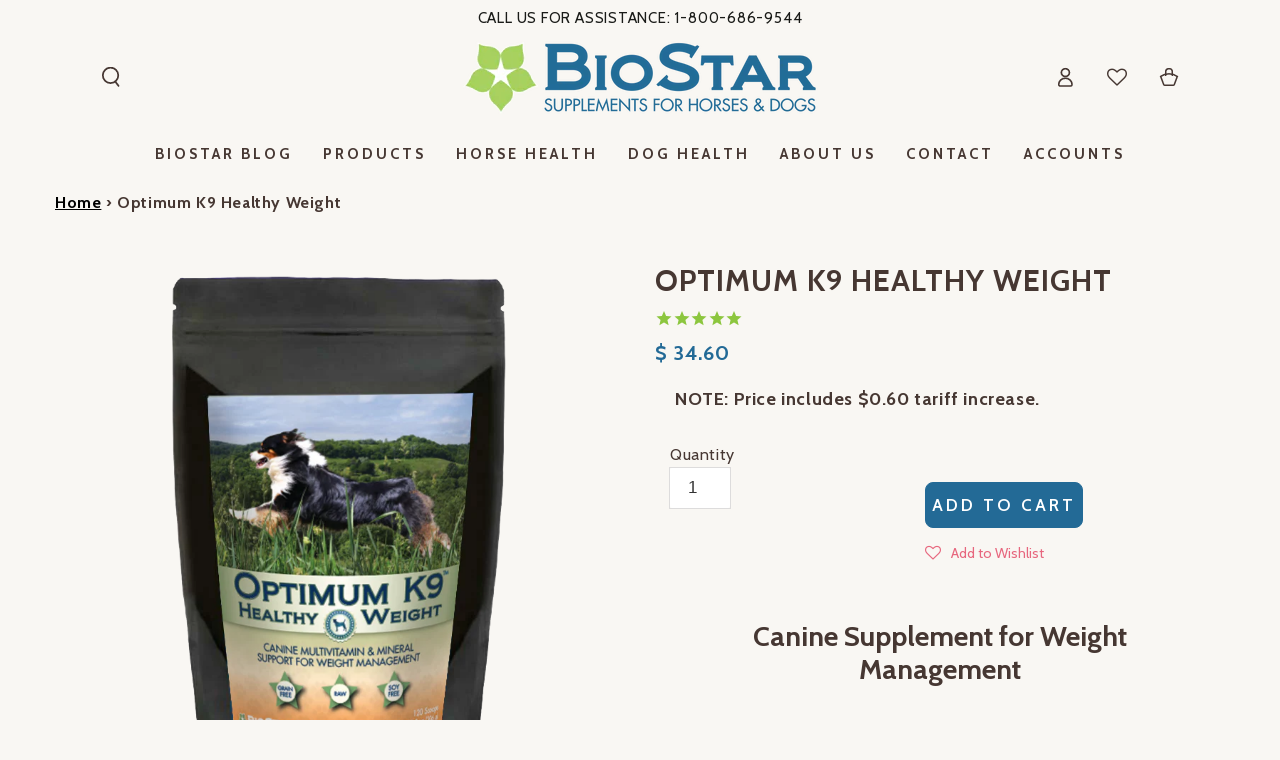

--- FILE ---
content_type: text/html; charset=utf-8
request_url: https://www.biostarus.com/products/optimum-k9-healthy-weight
body_size: 55512
content:
<!doctype html>
<html class="no-js" lang="en">
  <head>
    <meta charset="utf-8">
    <meta http-equiv="X-UA-Compatible" content="IE=edge">
    <meta name="viewport" content="width=device-width,initial-scale=1">
    <meta name="theme-color" content="">
    <link rel="canonical" href="https://www.biostarus.com/products/optimum-k9-healthy-weight">
    <link rel="preconnect" href="https://cdn.shopify.com" crossorigin>
<link rel="stylesheet" href="path/to/font-awesome/css/font-awesome.min.css"><link rel="icon" type="image/png" href="//www.biostarus.com/cdn/shop/files/Square_leaf_favicon.png?crop=center&height=32&v=1614305552&width=32"><link rel="preconnect" href="https://fonts.shopifycdn.com" crossorigin><title>
      Optimum K9 Healthy Weight | Metabolic Support for Dogs | BioStarUS
</title><meta name="description" content="Optimum K9 Healthy Weight provides dogs with metabolic support—Crominex® 3+, reishi &amp; cordyceps mushrooms, algae &amp; probiotic blend.">

<meta property="og:site_name" content="BioStarUS">
<meta property="og:url" content="https://www.biostarus.com/products/optimum-k9-healthy-weight">
<meta property="og:title" content="Optimum K9 Healthy Weight | Metabolic Support for Dogs | BioStarUS">
<meta property="og:type" content="product">
<meta property="og:description" content="Optimum K9 Healthy Weight provides dogs with metabolic support—Crominex® 3+, reishi &amp; cordyceps mushrooms, algae &amp; probiotic blend."><meta property="og:image" content="http://www.biostarus.com/cdn/shop/products/K9-Optimum-HW.png?v=1582992104">
  <meta property="og:image:secure_url" content="https://www.biostarus.com/cdn/shop/products/K9-Optimum-HW.png?v=1582992104">
  <meta property="og:image:width" content="800">
  <meta property="og:image:height" content="800"><meta property="og:price:amount" content="34.60">
  <meta property="og:price:currency" content="USD"><meta name="twitter:card" content="summary_large_image">
<meta name="twitter:title" content="Optimum K9 Healthy Weight | Metabolic Support for Dogs | BioStarUS">
<meta name="twitter:description" content="Optimum K9 Healthy Weight provides dogs with metabolic support—Crominex® 3+, reishi &amp; cordyceps mushrooms, algae &amp; probiotic blend.">


    <script src="//www.biostarus.com/cdn/shop/t/35/assets/vendor-v4.js" defer="defer"></script>
    <script src="//www.biostarus.com/cdn/shop/t/35/assets/pubsub.js?v=104623417541739052901740770888" defer="defer"></script>
    <script src="//www.biostarus.com/cdn/shop/t/35/assets/global.js?v=60647223513706378711740770877" defer="defer"></script>
    <script crossorigin="anonymous" src="//www.biostarus.com/cdn/shop/t/35/assets/modules-basis.js?v=4896871204473627001740770883" defer="defer"></script>

    <script>window.performance && window.performance.mark && window.performance.mark('shopify.content_for_header.start');</script><meta name="google-site-verification" content="zZoY4OJiBSRDEIC-KHb8iHJq87xrhPE1mfcuBWu-Hpo">
<meta id="shopify-digital-wallet" name="shopify-digital-wallet" content="/11652796/digital_wallets/dialog">
<meta name="shopify-checkout-api-token" content="84546256ca76dc37bb18a06e33d0879b">
<meta id="in-context-paypal-metadata" data-shop-id="11652796" data-venmo-supported="false" data-environment="production" data-locale="en_US" data-paypal-v4="true" data-currency="USD">
<link rel="alternate" type="application/json+oembed" href="https://www.biostarus.com/products/optimum-k9-healthy-weight.oembed">
<script async="async" src="/checkouts/internal/preloads.js?locale=en-US"></script>
<link rel="preconnect" href="https://shop.app" crossorigin="anonymous">
<script async="async" src="https://shop.app/checkouts/internal/preloads.js?locale=en-US&shop_id=11652796" crossorigin="anonymous"></script>
<script id="apple-pay-shop-capabilities" type="application/json">{"shopId":11652796,"countryCode":"US","currencyCode":"USD","merchantCapabilities":["supports3DS"],"merchantId":"gid:\/\/shopify\/Shop\/11652796","merchantName":"BioStarUS","requiredBillingContactFields":["postalAddress","email","phone"],"requiredShippingContactFields":["postalAddress","email","phone"],"shippingType":"shipping","supportedNetworks":["visa","masterCard","amex","discover","elo","jcb"],"total":{"type":"pending","label":"BioStarUS","amount":"1.00"},"shopifyPaymentsEnabled":true,"supportsSubscriptions":true}</script>
<script id="shopify-features" type="application/json">{"accessToken":"84546256ca76dc37bb18a06e33d0879b","betas":["rich-media-storefront-analytics"],"domain":"www.biostarus.com","predictiveSearch":true,"shopId":11652796,"locale":"en"}</script>
<script>var Shopify = Shopify || {};
Shopify.shop = "biostar-us.myshopify.com";
Shopify.locale = "en";
Shopify.currency = {"active":"USD","rate":"1.0"};
Shopify.country = "US";
Shopify.theme = {"name":"Copy of Be Yours","id":135065665601,"schema_name":"Be Yours","schema_version":"7.2.2","theme_store_id":1399,"role":"main"};
Shopify.theme.handle = "null";
Shopify.theme.style = {"id":null,"handle":null};
Shopify.cdnHost = "www.biostarus.com/cdn";
Shopify.routes = Shopify.routes || {};
Shopify.routes.root = "/";</script>
<script type="module">!function(o){(o.Shopify=o.Shopify||{}).modules=!0}(window);</script>
<script>!function(o){function n(){var o=[];function n(){o.push(Array.prototype.slice.apply(arguments))}return n.q=o,n}var t=o.Shopify=o.Shopify||{};t.loadFeatures=n(),t.autoloadFeatures=n()}(window);</script>
<script>
  window.ShopifyPay = window.ShopifyPay || {};
  window.ShopifyPay.apiHost = "shop.app\/pay";
  window.ShopifyPay.redirectState = null;
</script>
<script id="shop-js-analytics" type="application/json">{"pageType":"product"}</script>
<script defer="defer" async type="module" src="//www.biostarus.com/cdn/shopifycloud/shop-js/modules/v2/client.init-shop-cart-sync_BT-GjEfc.en.esm.js"></script>
<script defer="defer" async type="module" src="//www.biostarus.com/cdn/shopifycloud/shop-js/modules/v2/chunk.common_D58fp_Oc.esm.js"></script>
<script defer="defer" async type="module" src="//www.biostarus.com/cdn/shopifycloud/shop-js/modules/v2/chunk.modal_xMitdFEc.esm.js"></script>
<script type="module">
  await import("//www.biostarus.com/cdn/shopifycloud/shop-js/modules/v2/client.init-shop-cart-sync_BT-GjEfc.en.esm.js");
await import("//www.biostarus.com/cdn/shopifycloud/shop-js/modules/v2/chunk.common_D58fp_Oc.esm.js");
await import("//www.biostarus.com/cdn/shopifycloud/shop-js/modules/v2/chunk.modal_xMitdFEc.esm.js");

  window.Shopify.SignInWithShop?.initShopCartSync?.({"fedCMEnabled":true,"windoidEnabled":true});

</script>
<script>
  window.Shopify = window.Shopify || {};
  if (!window.Shopify.featureAssets) window.Shopify.featureAssets = {};
  window.Shopify.featureAssets['shop-js'] = {"shop-cart-sync":["modules/v2/client.shop-cart-sync_DZOKe7Ll.en.esm.js","modules/v2/chunk.common_D58fp_Oc.esm.js","modules/v2/chunk.modal_xMitdFEc.esm.js"],"init-fed-cm":["modules/v2/client.init-fed-cm_B6oLuCjv.en.esm.js","modules/v2/chunk.common_D58fp_Oc.esm.js","modules/v2/chunk.modal_xMitdFEc.esm.js"],"shop-cash-offers":["modules/v2/client.shop-cash-offers_D2sdYoxE.en.esm.js","modules/v2/chunk.common_D58fp_Oc.esm.js","modules/v2/chunk.modal_xMitdFEc.esm.js"],"shop-login-button":["modules/v2/client.shop-login-button_QeVjl5Y3.en.esm.js","modules/v2/chunk.common_D58fp_Oc.esm.js","modules/v2/chunk.modal_xMitdFEc.esm.js"],"pay-button":["modules/v2/client.pay-button_DXTOsIq6.en.esm.js","modules/v2/chunk.common_D58fp_Oc.esm.js","modules/v2/chunk.modal_xMitdFEc.esm.js"],"shop-button":["modules/v2/client.shop-button_DQZHx9pm.en.esm.js","modules/v2/chunk.common_D58fp_Oc.esm.js","modules/v2/chunk.modal_xMitdFEc.esm.js"],"avatar":["modules/v2/client.avatar_BTnouDA3.en.esm.js"],"init-windoid":["modules/v2/client.init-windoid_CR1B-cfM.en.esm.js","modules/v2/chunk.common_D58fp_Oc.esm.js","modules/v2/chunk.modal_xMitdFEc.esm.js"],"init-shop-for-new-customer-accounts":["modules/v2/client.init-shop-for-new-customer-accounts_C_vY_xzh.en.esm.js","modules/v2/client.shop-login-button_QeVjl5Y3.en.esm.js","modules/v2/chunk.common_D58fp_Oc.esm.js","modules/v2/chunk.modal_xMitdFEc.esm.js"],"init-shop-email-lookup-coordinator":["modules/v2/client.init-shop-email-lookup-coordinator_BI7n9ZSv.en.esm.js","modules/v2/chunk.common_D58fp_Oc.esm.js","modules/v2/chunk.modal_xMitdFEc.esm.js"],"init-shop-cart-sync":["modules/v2/client.init-shop-cart-sync_BT-GjEfc.en.esm.js","modules/v2/chunk.common_D58fp_Oc.esm.js","modules/v2/chunk.modal_xMitdFEc.esm.js"],"shop-toast-manager":["modules/v2/client.shop-toast-manager_DiYdP3xc.en.esm.js","modules/v2/chunk.common_D58fp_Oc.esm.js","modules/v2/chunk.modal_xMitdFEc.esm.js"],"init-customer-accounts":["modules/v2/client.init-customer-accounts_D9ZNqS-Q.en.esm.js","modules/v2/client.shop-login-button_QeVjl5Y3.en.esm.js","modules/v2/chunk.common_D58fp_Oc.esm.js","modules/v2/chunk.modal_xMitdFEc.esm.js"],"init-customer-accounts-sign-up":["modules/v2/client.init-customer-accounts-sign-up_iGw4briv.en.esm.js","modules/v2/client.shop-login-button_QeVjl5Y3.en.esm.js","modules/v2/chunk.common_D58fp_Oc.esm.js","modules/v2/chunk.modal_xMitdFEc.esm.js"],"shop-follow-button":["modules/v2/client.shop-follow-button_CqMgW2wH.en.esm.js","modules/v2/chunk.common_D58fp_Oc.esm.js","modules/v2/chunk.modal_xMitdFEc.esm.js"],"checkout-modal":["modules/v2/client.checkout-modal_xHeaAweL.en.esm.js","modules/v2/chunk.common_D58fp_Oc.esm.js","modules/v2/chunk.modal_xMitdFEc.esm.js"],"shop-login":["modules/v2/client.shop-login_D91U-Q7h.en.esm.js","modules/v2/chunk.common_D58fp_Oc.esm.js","modules/v2/chunk.modal_xMitdFEc.esm.js"],"lead-capture":["modules/v2/client.lead-capture_BJmE1dJe.en.esm.js","modules/v2/chunk.common_D58fp_Oc.esm.js","modules/v2/chunk.modal_xMitdFEc.esm.js"],"payment-terms":["modules/v2/client.payment-terms_Ci9AEqFq.en.esm.js","modules/v2/chunk.common_D58fp_Oc.esm.js","modules/v2/chunk.modal_xMitdFEc.esm.js"]};
</script>
<script>(function() {
  var isLoaded = false;
  function asyncLoad() {
    if (isLoaded) return;
    isLoaded = true;
    var urls = ["https:\/\/cdn-stamped-io.azureedge.net\/files\/shopify.v2.min.js?shop=biostar-us.myshopify.com","https:\/\/www.goldendev.win\/shopify\/add-to-cart\/js\/add-to-cart.js?shop=biostar-us.myshopify.com","https:\/\/assets.smartwishlist.webmarked.net\/static\/v6\/smartwishlist.js?shop=biostar-us.myshopify.com","https:\/\/chimpstatic.com\/mcjs-connected\/js\/users\/de895f4bb6b1c31b578e4ed27\/be12699402dbb47470d129b71.js?shop=biostar-us.myshopify.com","\/\/www.powr.io\/powr.js?powr-token=biostar-us.myshopify.com\u0026external-type=shopify\u0026shop=biostar-us.myshopify.com","https:\/\/cdn1.stamped.io\/files\/shopify.v2.min.js?shop=biostar-us.myshopify.com","https:\/\/shy.elfsight.com\/p\/platform.js?shop=biostar-us.myshopify.com","https:\/\/cstt-app.herokuapp.com\/get_script\/c27d58a8cfce11ec866edadf4eb42f6c.js?v=363664\u0026shop=biostar-us.myshopify.com","https:\/\/static.rechargecdn.com\/assets\/js\/widget.min.js?shop=biostar-us.myshopify.com","https:\/\/cdn.shopify.com\/s\/files\/1\/0537\/1265\/0427\/t\/2\/assets\/ultimate-cart-drawer___app.js?ver=20231122-04\u0026shop=biostar-us.myshopify.com","https:\/\/cdn.nfcube.com\/instafeed-a855a7445e36f686dc37485b701d5435.js?shop=biostar-us.myshopify.com","https:\/\/cdn.shopify.com\/s\/files\/1\/0417\/3765\/0342\/files\/mrp-script-tag.js?shop=biostar-us.myshopify.com","https:\/\/cdn.giftcardpro.app\/build\/storefront\/storefront.js?shop=biostar-us.myshopify.com","https:\/\/cdn.hextom.com\/js\/quickannouncementbar.js?shop=biostar-us.myshopify.com"];
    for (var i = 0; i < urls.length; i++) {
      var s = document.createElement('script');
      s.type = 'text/javascript';
      s.async = true;
      s.src = urls[i];
      var x = document.getElementsByTagName('script')[0];
      x.parentNode.insertBefore(s, x);
    }
  };
  if(window.attachEvent) {
    window.attachEvent('onload', asyncLoad);
  } else {
    window.addEventListener('load', asyncLoad, false);
  }
})();</script>
<script id="__st">var __st={"a":11652796,"offset":-18000,"reqid":"97bb51e6-c671-4a37-bb13-93b9fe8471db-1769236823","pageurl":"www.biostarus.com\/products\/optimum-k9-healthy-weight","u":"a866de0b6a7e","p":"product","rtyp":"product","rid":4407465574465};</script>
<script>window.ShopifyPaypalV4VisibilityTracking = true;</script>
<script id="captcha-bootstrap">!function(){'use strict';const t='contact',e='account',n='new_comment',o=[[t,t],['blogs',n],['comments',n],[t,'customer']],c=[[e,'customer_login'],[e,'guest_login'],[e,'recover_customer_password'],[e,'create_customer']],r=t=>t.map((([t,e])=>`form[action*='/${t}']:not([data-nocaptcha='true']) input[name='form_type'][value='${e}']`)).join(','),a=t=>()=>t?[...document.querySelectorAll(t)].map((t=>t.form)):[];function s(){const t=[...o],e=r(t);return a(e)}const i='password',u='form_key',d=['recaptcha-v3-token','g-recaptcha-response','h-captcha-response',i],f=()=>{try{return window.sessionStorage}catch{return}},m='__shopify_v',_=t=>t.elements[u];function p(t,e,n=!1){try{const o=window.sessionStorage,c=JSON.parse(o.getItem(e)),{data:r}=function(t){const{data:e,action:n}=t;return t[m]||n?{data:e,action:n}:{data:t,action:n}}(c);for(const[e,n]of Object.entries(r))t.elements[e]&&(t.elements[e].value=n);n&&o.removeItem(e)}catch(o){console.error('form repopulation failed',{error:o})}}const l='form_type',E='cptcha';function T(t){t.dataset[E]=!0}const w=window,h=w.document,L='Shopify',v='ce_forms',y='captcha';let A=!1;((t,e)=>{const n=(g='f06e6c50-85a8-45c8-87d0-21a2b65856fe',I='https://cdn.shopify.com/shopifycloud/storefront-forms-hcaptcha/ce_storefront_forms_captcha_hcaptcha.v1.5.2.iife.js',D={infoText:'Protected by hCaptcha',privacyText:'Privacy',termsText:'Terms'},(t,e,n)=>{const o=w[L][v],c=o.bindForm;if(c)return c(t,g,e,D).then(n);var r;o.q.push([[t,g,e,D],n]),r=I,A||(h.body.append(Object.assign(h.createElement('script'),{id:'captcha-provider',async:!0,src:r})),A=!0)});var g,I,D;w[L]=w[L]||{},w[L][v]=w[L][v]||{},w[L][v].q=[],w[L][y]=w[L][y]||{},w[L][y].protect=function(t,e){n(t,void 0,e),T(t)},Object.freeze(w[L][y]),function(t,e,n,w,h,L){const[v,y,A,g]=function(t,e,n){const i=e?o:[],u=t?c:[],d=[...i,...u],f=r(d),m=r(i),_=r(d.filter((([t,e])=>n.includes(e))));return[a(f),a(m),a(_),s()]}(w,h,L),I=t=>{const e=t.target;return e instanceof HTMLFormElement?e:e&&e.form},D=t=>v().includes(t);t.addEventListener('submit',(t=>{const e=I(t);if(!e)return;const n=D(e)&&!e.dataset.hcaptchaBound&&!e.dataset.recaptchaBound,o=_(e),c=g().includes(e)&&(!o||!o.value);(n||c)&&t.preventDefault(),c&&!n&&(function(t){try{if(!f())return;!function(t){const e=f();if(!e)return;const n=_(t);if(!n)return;const o=n.value;o&&e.removeItem(o)}(t);const e=Array.from(Array(32),(()=>Math.random().toString(36)[2])).join('');!function(t,e){_(t)||t.append(Object.assign(document.createElement('input'),{type:'hidden',name:u})),t.elements[u].value=e}(t,e),function(t,e){const n=f();if(!n)return;const o=[...t.querySelectorAll(`input[type='${i}']`)].map((({name:t})=>t)),c=[...d,...o],r={};for(const[a,s]of new FormData(t).entries())c.includes(a)||(r[a]=s);n.setItem(e,JSON.stringify({[m]:1,action:t.action,data:r}))}(t,e)}catch(e){console.error('failed to persist form',e)}}(e),e.submit())}));const S=(t,e)=>{t&&!t.dataset[E]&&(n(t,e.some((e=>e===t))),T(t))};for(const o of['focusin','change'])t.addEventListener(o,(t=>{const e=I(t);D(e)&&S(e,y())}));const B=e.get('form_key'),M=e.get(l),P=B&&M;t.addEventListener('DOMContentLoaded',(()=>{const t=y();if(P)for(const e of t)e.elements[l].value===M&&p(e,B);[...new Set([...A(),...v().filter((t=>'true'===t.dataset.shopifyCaptcha))])].forEach((e=>S(e,t)))}))}(h,new URLSearchParams(w.location.search),n,t,e,['guest_login'])})(!1,!0)}();</script>
<script integrity="sha256-4kQ18oKyAcykRKYeNunJcIwy7WH5gtpwJnB7kiuLZ1E=" data-source-attribution="shopify.loadfeatures" defer="defer" src="//www.biostarus.com/cdn/shopifycloud/storefront/assets/storefront/load_feature-a0a9edcb.js" crossorigin="anonymous"></script>
<script crossorigin="anonymous" defer="defer" src="//www.biostarus.com/cdn/shopifycloud/storefront/assets/shopify_pay/storefront-65b4c6d7.js?v=20250812"></script>
<script data-source-attribution="shopify.dynamic_checkout.dynamic.init">var Shopify=Shopify||{};Shopify.PaymentButton=Shopify.PaymentButton||{isStorefrontPortableWallets:!0,init:function(){window.Shopify.PaymentButton.init=function(){};var t=document.createElement("script");t.src="https://www.biostarus.com/cdn/shopifycloud/portable-wallets/latest/portable-wallets.en.js",t.type="module",document.head.appendChild(t)}};
</script>
<script data-source-attribution="shopify.dynamic_checkout.buyer_consent">
  function portableWalletsHideBuyerConsent(e){var t=document.getElementById("shopify-buyer-consent"),n=document.getElementById("shopify-subscription-policy-button");t&&n&&(t.classList.add("hidden"),t.setAttribute("aria-hidden","true"),n.removeEventListener("click",e))}function portableWalletsShowBuyerConsent(e){var t=document.getElementById("shopify-buyer-consent"),n=document.getElementById("shopify-subscription-policy-button");t&&n&&(t.classList.remove("hidden"),t.removeAttribute("aria-hidden"),n.addEventListener("click",e))}window.Shopify?.PaymentButton&&(window.Shopify.PaymentButton.hideBuyerConsent=portableWalletsHideBuyerConsent,window.Shopify.PaymentButton.showBuyerConsent=portableWalletsShowBuyerConsent);
</script>
<script data-source-attribution="shopify.dynamic_checkout.cart.bootstrap">document.addEventListener("DOMContentLoaded",(function(){function t(){return document.querySelector("shopify-accelerated-checkout-cart, shopify-accelerated-checkout")}if(t())Shopify.PaymentButton.init();else{new MutationObserver((function(e,n){t()&&(Shopify.PaymentButton.init(),n.disconnect())})).observe(document.body,{childList:!0,subtree:!0})}}));
</script>
<script id='scb4127' type='text/javascript' async='' src='https://www.biostarus.com/cdn/shopifycloud/privacy-banner/storefront-banner.js'></script><link id="shopify-accelerated-checkout-styles" rel="stylesheet" media="screen" href="https://www.biostarus.com/cdn/shopifycloud/portable-wallets/latest/accelerated-checkout-backwards-compat.css" crossorigin="anonymous">
<style id="shopify-accelerated-checkout-cart">
        #shopify-buyer-consent {
  margin-top: 1em;
  display: inline-block;
  width: 100%;
}

#shopify-buyer-consent.hidden {
  display: none;
}

#shopify-subscription-policy-button {
  background: none;
  border: none;
  padding: 0;
  text-decoration: underline;
  font-size: inherit;
  cursor: pointer;
}

#shopify-subscription-policy-button::before {
  box-shadow: none;
}

      </style>
<script id="sections-script" data-sections="header" defer="defer" src="//www.biostarus.com/cdn/shop/t/35/compiled_assets/scripts.js?v=17670"></script>
<script>window.performance && window.performance.mark && window.performance.mark('shopify.content_for_header.end');</script>
<style data-shopify>@font-face {
  font-family: Cabin;
  font-weight: 400;
  font-style: normal;
  font-display: swap;
  src: url("//www.biostarus.com/cdn/fonts/cabin/cabin_n4.cefc6494a78f87584a6f312fea532919154f66fe.woff2") format("woff2"),
       url("//www.biostarus.com/cdn/fonts/cabin/cabin_n4.8c16611b00f59d27f4b27ce4328dfe514ce77517.woff") format("woff");
}

  @font-face {
  font-family: Cabin;
  font-weight: 600;
  font-style: normal;
  font-display: swap;
  src: url("//www.biostarus.com/cdn/fonts/cabin/cabin_n6.c6b1e64927bbec1c65aab7077888fb033480c4f7.woff2") format("woff2"),
       url("//www.biostarus.com/cdn/fonts/cabin/cabin_n6.6c2e65d54c893ad9f1390da3b810b8e6cf976a4f.woff") format("woff");
}

  @font-face {
  font-family: Cabin;
  font-weight: 400;
  font-style: italic;
  font-display: swap;
  src: url("//www.biostarus.com/cdn/fonts/cabin/cabin_i4.d89c1b32b09ecbc46c12781fcf7b2085f17c0be9.woff2") format("woff2"),
       url("//www.biostarus.com/cdn/fonts/cabin/cabin_i4.0a521b11d0b69adfc41e22a263eec7c02aecfe99.woff") format("woff");
}

  @font-face {
  font-family: Cabin;
  font-weight: 600;
  font-style: italic;
  font-display: swap;
  src: url("//www.biostarus.com/cdn/fonts/cabin/cabin_i6.f09e39e860dd73a664673caf87e5a0b93b584340.woff2") format("woff2"),
       url("//www.biostarus.com/cdn/fonts/cabin/cabin_i6.5b37bf1fce036a7ee54dbf8fb86341d9c8883ee1.woff") format("woff");
}

  @font-face {
  font-family: Cabin;
  font-weight: 700;
  font-style: normal;
  font-display: swap;
  src: url("//www.biostarus.com/cdn/fonts/cabin/cabin_n7.255204a342bfdbc9ae2017bd4e6a90f8dbb2f561.woff2") format("woff2"),
       url("//www.biostarus.com/cdn/fonts/cabin/cabin_n7.e2afa22a0d0f4b64da3569c990897429d40ff5c0.woff") format("woff");
}

  @font-face {
  font-family: Cabin;
  font-weight: 600;
  font-style: normal;
  font-display: swap;
  src: url("//www.biostarus.com/cdn/fonts/cabin/cabin_n6.c6b1e64927bbec1c65aab7077888fb033480c4f7.woff2") format("woff2"),
       url("//www.biostarus.com/cdn/fonts/cabin/cabin_n6.6c2e65d54c893ad9f1390da3b810b8e6cf976a4f.woff") format("woff");
}


  :root {
    --font-body-family: Cabin, sans-serif;
    --font-body-style: normal;
    --font-body-weight: 400;

    --font-heading-family: Cabin, sans-serif;
    --font-heading-style: normal;
    --font-heading-weight: 700;

    --font-body-scale: 1.0;
    --font-heading-scale: 1.0;

    --font-navigation-family: var(--font-heading-family);
    --font-navigation-size: 15px;
    --font-navigation-weight: var(--font-heading-weight);
    --font-button-family: var(--font-heading-family);
    --font-button-size: 17px;
    --font-button-baseline: 0rem;
    --font-price-family: var(--font-heading-family);
    --font-price-scale: var(--font-heading-scale);

    --color-base-text: 70, 55, 50;
    --color-base-background: 249, 247, 243;
    --color-base-solid-button-labels: 255, 255, 255;
    --color-base-outline-button-labels: 35, 106, 150;
    --color-base-accent: 35, 106, 150;
    --color-base-heading: 70, 55, 50;
    --color-base-border: 0, 0, 0;
    --color-placeholder: 249, 247, 243;
    --color-overlay: 0, 98, 134;
    --color-keyboard-focus: 135, 173, 245;
    --color-shadow: 168, 232, 226;
    --shadow-opacity: 1;

    --color-background-dark: 235, 229, 216;
    --color-price: #236a96;
    --color-sale-price: #e44c3b;
    --color-sale-badge-background: #d72c0d;
    --color-reviews: #8cc63e;
    --color-critical: #d72c0d;
    --color-success: #008060;
    --color-highlight: 140, 198, 62;

    --payment-terms-background-color: #f9f7f3;
    --page-width: 160rem;
    --page-width-margin: 0rem;

    --card-color-scheme: var(--color-placeholder);
    --card-text-alignment: left;
    --card-flex-alignment: flex-left;
    --card-image-padding: 0px;
    --card-border-width: 0px;
    --card-radius: 10px;
    --card-shadow-horizontal-offset: 0px;
    --card-shadow-vertical-offset: 0px;
    
    --button-radius: 8px;
    --button-border-width: 1px;
    --button-shadow-horizontal-offset: 0px;
    --button-shadow-vertical-offset: 0px;

    --spacing-sections-desktop: 0px;
    --spacing-sections-mobile: 0px;

    --gradient-free-ship-progress: linear-gradient(325deg,#F9423A 0,#F1E04D 100%);
    --gradient-free-ship-complete: linear-gradient(325deg, #049cff 0, #35ee7a 100%);
  }

  *,
  *::before,
  *::after {
    box-sizing: inherit;
  }

  html {
    box-sizing: border-box;
    font-size: calc(var(--font-body-scale) * 62.5%);
    height: 100%;
  }

  body {
    min-height: 100%;
    margin: 0;
    font-size: 1.5rem;
    letter-spacing: 0.06rem;
    line-height: calc(1 + 0.8 / var(--font-body-scale));
    font-family: var(--font-body-family);
    font-style: var(--font-body-style);
    font-weight: var(--font-body-weight);
  }

  @media screen and (min-width: 750px) {
    body {
      font-size: 1.6rem;
    }
  }</style><svg viewBox="0 0 122 53" fill="none" style="display:none;"><defs><path id="hlCircle" d="M119.429 6.64904C100.715 1.62868 55.3088 -4.62247 23.3966 10.5358C-8.5157 25.694 0.331084 39.5052 9.60732 45.0305C18.8835 50.5558 53.0434 57.468 96.7751 45.0305C111.541 40.8309 135.673 24.379 109.087 13.4508C105.147 11.8313 93.2293 8.5924 77.0761 8.5924" stroke="currentColor" stroke-linecap="round" stroke-linejoin="round"></path></defs></svg><link href="//www.biostarus.com/cdn/shop/t/35/assets/base.css?v=23088916796986955191757630019" rel="stylesheet" type="text/css" media="all" /><link rel="stylesheet" href="//www.biostarus.com/cdn/shop/t/35/assets/apps.css?v=58555770612562691921740770765" media="print" fetchpriority="low" onload="this.media='all'"><link rel="preload" as="font" href="//www.biostarus.com/cdn/fonts/cabin/cabin_n4.cefc6494a78f87584a6f312fea532919154f66fe.woff2" type="font/woff2" crossorigin><link rel="preload" as="font" href="//www.biostarus.com/cdn/fonts/cabin/cabin_n7.255204a342bfdbc9ae2017bd4e6a90f8dbb2f561.woff2" type="font/woff2" crossorigin><link rel="stylesheet" href="//www.biostarus.com/cdn/shop/t/35/assets/component-predictive-search.css?v=94320327991181004901740770785" media="print" onload="this.media='all'"><link rel="stylesheet" href="//www.biostarus.com/cdn/shop/t/35/assets/component-quick-view.css?v=74011563189484492361740770789" media="print" onload="this.media='all'"><link rel="stylesheet" href="//www.biostarus.com/cdn/shop/t/35/assets/component-color-swatches.css?v=9330494655392753921740770776" media="print" onload="this.media='all'"><!-- Added by mlveda -->
    <link rel="stylesheet" href="//www.biostarus.com/cdn/shop/t/35/assets/mlveda-custom.css?v=110806626398718846701742046066">
    <script src="//www.biostarus.com/cdn/shop/t/35/assets/mlveda-custom.js?v=90833006682934819961740770882" ></script>
    <!-- Added by mlveda --><script>
  document.documentElement.classList.replace('no-js', 'js');

  window.theme = window.theme || {};

  theme.routes = {
    root_url: '/',
    cart_url: '/cart',
    cart_add_url: '/cart/add',
    cart_change_url: '/cart/change',
    cart_update_url: '/cart/update',
    search_url: '/search',
    predictive_search_url: '/search/suggest'
  };

  theme.modules = {
    scrollsnap: '//www.biostarus.com/cdn/shop/t/35/assets/scrollsnap.js?v=170600829773392310311740770890'
  }

  theme.cartStrings = {
    error: `There was an error while updating your cart. Please try again.`,
    quantityError: `You can only add [quantity] of this item to your cart.`
  };

  theme.variantStrings = {
    addToCart: `Add to cart`,
    soldOut: `Sold out`,
    unavailable: `Unavailable`,
    preOrder: `Pre-order`
  };

  theme.accessibilityStrings = {
    imageAvailable: `Image [index] is now available in gallery view`,
    shareSuccess: `Link copied to clipboard!`
  }

  theme.dateStrings = {
    d: `D`,
    day: `Day`,
    days: `Days`,
    hour: `Hour`,
    hours: `Hours`,
    minute: `Min`,
    minutes: `Mins`,
    second: `Sec`,
    seconds: `Secs`
  };theme.shopSettings = {
    moneyFormat: "$ {{amount}}",
    isoCode: "USD",
    cartDrawer: true,
    currencyCode: false,
    giftwrapRate: 'product'
  };

  theme.settings = {
    themeName: 'Be Yours',
    themeVersion: '7.2.2',
    agencyId: ''
  };

  /*! (c) Andrea Giammarchi @webreflection ISC */
  !function(){"use strict";var e=function(e,t){var n=function(e){for(var t=0,n=e.length;t<n;t++)r(e[t])},r=function(e){var t=e.target,n=e.attributeName,r=e.oldValue;t.attributeChangedCallback(n,r,t.getAttribute(n))};return function(o,a){var l=o.constructor.observedAttributes;return l&&e(a).then((function(){new t(n).observe(o,{attributes:!0,attributeOldValue:!0,attributeFilter:l});for(var e=0,a=l.length;e<a;e++)o.hasAttribute(l[e])&&r({target:o,attributeName:l[e],oldValue:null})})),o}};function t(e,t){(null==t||t>e.length)&&(t=e.length);for(var n=0,r=new Array(t);n<t;n++)r[n]=e[n];return r}function n(e,n){var r="undefined"!=typeof Symbol&&e[Symbol.iterator]||e["@@iterator"];if(!r){if(Array.isArray(e)||(r=function(e,n){if(e){if("string"==typeof e)return t(e,n);var r=Object.prototype.toString.call(e).slice(8,-1);return"Object"===r&&e.constructor&&(r=e.constructor.name),"Map"===r||"Set"===r?Array.from(e):"Arguments"===r||/^(?:Ui|I)nt(?:8|16|32)(?:Clamped)?Array$/.test(r)?t(e,n):void 0}}(e))||n&&e&&"number"==typeof e.length){r&&(e=r);var o=0,a=function(){};return{s:a,n:function(){return o>=e.length?{done:!0}:{done:!1,value:e[o++]}},e:function(e){throw e},f:a}}throw new TypeError("Invalid attempt to iterate non-iterable instance.\nIn order to be iterable, non-array objects must have a [Symbol.iterator]() method.")}var l,i=!0,u=!1;return{s:function(){r=r.call(e)},n:function(){var e=r.next();return i=e.done,e},e:function(e){u=!0,l=e},f:function(){try{i||null==r.return||r.return()}finally{if(u)throw l}}}}
  /*! (c) Andrea Giammarchi - ISC */var r=!0,o=!1,a="querySelectorAll",l="querySelectorAll",i=self,u=i.document,c=i.Element,s=i.MutationObserver,f=i.Set,d=i.WeakMap,h=function(e){return l in e},v=[].filter,g=function(e){var t=new d,i=function(n,r){var o;if(r)for(var a,l=function(e){return e.matches||e.webkitMatchesSelector||e.msMatchesSelector}(n),i=0,u=p.length;i<u;i++)l.call(n,a=p[i])&&(t.has(n)||t.set(n,new f),(o=t.get(n)).has(a)||(o.add(a),e.handle(n,r,a)));else t.has(n)&&(o=t.get(n),t.delete(n),o.forEach((function(t){e.handle(n,r,t)})))},g=function(e){for(var t=!(arguments.length>1&&void 0!==arguments[1])||arguments[1],n=0,r=e.length;n<r;n++)i(e[n],t)},p=e.query,y=e.root||u,m=function(e){var t=arguments.length>1&&void 0!==arguments[1]?arguments[1]:document,l=arguments.length>2&&void 0!==arguments[2]?arguments[2]:MutationObserver,i=arguments.length>3&&void 0!==arguments[3]?arguments[3]:["*"],u=function t(o,l,i,u,c,s){var f,d=n(o);try{for(d.s();!(f=d.n()).done;){var h=f.value;(s||a in h)&&(c?i.has(h)||(i.add(h),u.delete(h),e(h,c)):u.has(h)||(u.add(h),i.delete(h),e(h,c)),s||t(h[a](l),l,i,u,c,r))}}catch(e){d.e(e)}finally{d.f()}},c=new l((function(e){if(i.length){var t,a=i.join(","),l=new Set,c=new Set,s=n(e);try{for(s.s();!(t=s.n()).done;){var f=t.value,d=f.addedNodes,h=f.removedNodes;u(h,a,l,c,o,o),u(d,a,l,c,r,o)}}catch(e){s.e(e)}finally{s.f()}}})),s=c.observe;return(c.observe=function(e){return s.call(c,e,{subtree:r,childList:r})})(t),c}(i,y,s,p),b=c.prototype.attachShadow;return b&&(c.prototype.attachShadow=function(e){var t=b.call(this,e);return m.observe(t),t}),p.length&&g(y[l](p)),{drop:function(e){for(var n=0,r=e.length;n<r;n++)t.delete(e[n])},flush:function(){for(var e=m.takeRecords(),t=0,n=e.length;t<n;t++)g(v.call(e[t].removedNodes,h),!1),g(v.call(e[t].addedNodes,h),!0)},observer:m,parse:g}},p=self,y=p.document,m=p.Map,b=p.MutationObserver,w=p.Object,E=p.Set,S=p.WeakMap,A=p.Element,M=p.HTMLElement,O=p.Node,N=p.Error,C=p.TypeError,T=p.Reflect,q=w.defineProperty,I=w.keys,D=w.getOwnPropertyNames,L=w.setPrototypeOf,P=!self.customElements,k=function(e){for(var t=I(e),n=[],r=t.length,o=0;o<r;o++)n[o]=e[t[o]],delete e[t[o]];return function(){for(var o=0;o<r;o++)e[t[o]]=n[o]}};if(P){var x=function(){var e=this.constructor;if(!$.has(e))throw new C("Illegal constructor");var t=$.get(e);if(W)return z(W,t);var n=H.call(y,t);return z(L(n,e.prototype),t)},H=y.createElement,$=new m,_=new m,j=new m,R=new m,V=[],U=g({query:V,handle:function(e,t,n){var r=j.get(n);if(t&&!r.isPrototypeOf(e)){var o=k(e);W=L(e,r);try{new r.constructor}finally{W=null,o()}}var a="".concat(t?"":"dis","connectedCallback");a in r&&e[a]()}}).parse,W=null,F=function(e){if(!_.has(e)){var t,n=new Promise((function(e){t=e}));_.set(e,{$:n,_:t})}return _.get(e).$},z=e(F,b);q(self,"customElements",{configurable:!0,value:{define:function(e,t){if(R.has(e))throw new N('the name "'.concat(e,'" has already been used with this registry'));$.set(t,e),j.set(e,t.prototype),R.set(e,t),V.push(e),F(e).then((function(){U(y.querySelectorAll(e))})),_.get(e)._(t)},get:function(e){return R.get(e)},whenDefined:F}}),q(x.prototype=M.prototype,"constructor",{value:x}),q(self,"HTMLElement",{configurable:!0,value:x}),q(y,"createElement",{configurable:!0,value:function(e,t){var n=t&&t.is,r=n?R.get(n):R.get(e);return r?new r:H.call(y,e)}}),"isConnected"in O.prototype||q(O.prototype,"isConnected",{configurable:!0,get:function(){return!(this.ownerDocument.compareDocumentPosition(this)&this.DOCUMENT_POSITION_DISCONNECTED)}})}else if(P=!self.customElements.get("extends-li"))try{var B=function e(){return self.Reflect.construct(HTMLLIElement,[],e)};B.prototype=HTMLLIElement.prototype;var G="extends-li";self.customElements.define("extends-li",B,{extends:"li"}),P=y.createElement("li",{is:G}).outerHTML.indexOf(G)<0;var J=self.customElements,K=J.get,Q=J.whenDefined;q(self.customElements,"whenDefined",{configurable:!0,value:function(e){var t=this;return Q.call(this,e).then((function(n){return n||K.call(t,e)}))}})}catch(e){}if(P){var X=function(e){var t=ae.get(e);ve(t.querySelectorAll(this),e.isConnected)},Y=self.customElements,Z=y.createElement,ee=Y.define,te=Y.get,ne=Y.upgrade,re=T||{construct:function(e){return e.call(this)}},oe=re.construct,ae=new S,le=new E,ie=new m,ue=new m,ce=new m,se=new m,fe=[],de=[],he=function(e){return se.get(e)||te.call(Y,e)},ve=g({query:de,handle:function(e,t,n){var r=ce.get(n);if(t&&!r.isPrototypeOf(e)){var o=k(e);be=L(e,r);try{new r.constructor}finally{be=null,o()}}var a="".concat(t?"":"dis","connectedCallback");a in r&&e[a]()}}).parse,ge=g({query:fe,handle:function(e,t){ae.has(e)&&(t?le.add(e):le.delete(e),de.length&&X.call(de,e))}}).parse,pe=A.prototype.attachShadow;pe&&(A.prototype.attachShadow=function(e){var t=pe.call(this,e);return ae.set(this,t),t});var ye=function(e){if(!ue.has(e)){var t,n=new Promise((function(e){t=e}));ue.set(e,{$:n,_:t})}return ue.get(e).$},me=e(ye,b),be=null;D(self).filter((function(e){return/^HTML.*Element$/.test(e)})).forEach((function(e){var t=self[e];function n(){var e=this.constructor;if(!ie.has(e))throw new C("Illegal constructor");var n=ie.get(e),r=n.is,o=n.tag;if(r){if(be)return me(be,r);var a=Z.call(y,o);return a.setAttribute("is",r),me(L(a,e.prototype),r)}return oe.call(this,t,[],e)}q(n.prototype=t.prototype,"constructor",{value:n}),q(self,e,{value:n})})),q(y,"createElement",{configurable:!0,value:function(e,t){var n=t&&t.is;if(n){var r=se.get(n);if(r&&ie.get(r).tag===e)return new r}var o=Z.call(y,e);return n&&o.setAttribute("is",n),o}}),q(Y,"get",{configurable:!0,value:he}),q(Y,"whenDefined",{configurable:!0,value:ye}),q(Y,"upgrade",{configurable:!0,value:function(e){var t=e.getAttribute("is");if(t){var n=se.get(t);if(n)return void me(L(e,n.prototype),t)}ne.call(Y,e)}}),q(Y,"define",{configurable:!0,value:function(e,t,n){if(he(e))throw new N("'".concat(e,"' has already been defined as a custom element"));var r,o=n&&n.extends;ie.set(t,o?{is:e,tag:o}:{is:"",tag:e}),o?(r="".concat(o,'[is="').concat(e,'"]'),ce.set(r,t.prototype),se.set(e,t),de.push(r)):(ee.apply(Y,arguments),fe.push(r=e)),ye(e).then((function(){o?(ve(y.querySelectorAll(r)),le.forEach(X,[r])):ge(y.querySelectorAll(r))})),ue.get(e)._(t)}})}}();
</script>
<!--Gem_Page_Header_Script-->

<link rel="preconnect" href="https://ucarecdn.com">
<link rel="dns-prefetch" href="https://ucarecdn.com">

<link rel="preconnect" href="https://assets.gemcommerce.com">
<link rel="dns-prefetch" href="https://assets.gemcommerce.com">

<link rel="preconnect" href="https://maxcdn.bootstrapcdn.com">
<link rel="dns-prefetch" href="https://maxcdn.bootstrapcdn.com">

<link rel="preconnect" href="https://fonts.gstatic.com">
<link rel="dns-prefetch" href="https://fonts.gstatic.com">

<link rel="preconnect" href="https://fonts.googleapis.com">
<link rel="dns-prefetch" href="https://fonts.googleapis.com">

    


<!--End_Gem_Page_Header_Script-->
    
  <!--Disable_Ultimate_Cart_Drawer_App-->
<meta name="sellify:ucd:active" content="false" />
    <!--End_Disable_Ultimate_Cart_Drawer_App-->
      <!-- Recharge variant selector price -->
<script>
window.rechargeCustomTheme = { 
    selectors: {
        price: ['.product-price'],
    }
}
</script>
  <style>
    div.rc_popup__block {
        position: relative !important;
    }
    div.rc_popup__block {
        width: 200px !important;
    }
  </style>
<!-- BEGIN app block: shopify://apps/smart-filter-search/blocks/app-embed/5cc1944c-3014-4a2a-af40-7d65abc0ef73 --><link rel="preconnect" href="https://fonts.googleapis.com">
<link rel="preconnect" href="https://fonts.gstatic.com" crossorigin>
<link href="https://fonts.googleapis.com/css?family=Cabin:400|Lato:400|Hind:400&display=swap" rel="stylesheet"><style>.gf-block-title h3, 
.gf-block-title .h3,
.gf-form-input-inner label {
  font-size: 14px !important;
  color: rgba(70, 55, 50, 1) !important;
  text-transform: uppercase !important;
  font-weight: bold !important;
}
.gf-option-block .gf-btn-show-more{
  font-size: 14px !important;
  text-transform: uppercase !important;
  font-weight: normal !important;
}
.gf-option-block ul li a, 
.gf-option-block ul li button, 
.gf-option-block ul li a span.gf-count,
.gf-option-block ul li button span.gf-count,
.gf-clear, 
.gf-clear-all, 
.selected-item.gf-option-label a,
.gf-form-input-inner select,
.gf-refine-toggle{
  font-size: 14px !important;
  color: rgba(70, 55, 50, 1) !important;
  text-transform: uppercase !important;
  font-weight: normal !important;
}

.gf-refine-toggle-mobile,
.gf-form-button-group button {
  font-size: 14px !important;
  text-transform: uppercase !important;
  font-weight: normal !important;
  color: rgba(70, 55, 50, 1) !important;
  border: 1px solid #bfbfbf !important;
  background: #ffffff !important;
}
.gf-option-block-box-rectangle.gf-option-block ul li.gf-box-rectangle a,
.gf-option-block-box-rectangle.gf-option-block ul li.gf-box-rectangle button {
  border-color: rgba(70, 55, 50, 1) !important;
}
.gf-option-block-box-rectangle.gf-option-block ul li.gf-box-rectangle a.checked,
.gf-option-block-box-rectangle.gf-option-block ul li.gf-box-rectangle button.checked{
  color: #fff !important;
  background-color: rgba(70, 55, 50, 1) !important;
}
@media (min-width: 768px) {
  .gf-option-block-box-rectangle.gf-option-block ul li.gf-box-rectangle button:hover,
  .gf-option-block-box-rectangle.gf-option-block ul li.gf-box-rectangle a:hover {
    color: #fff !important;
    background-color: rgba(70, 55, 50, 1) !important;	
  }
}
.gf-option-block.gf-option-block-select select {
  color: rgba(70, 55, 50, 1) !important;
}

#gf-form.loaded, .gf-YMM-forms.loaded {
  background: #FFFFFF !important;
}
#gf-form h2, .gf-YMM-forms h2 {
  color: #3a3a3a !important;
}
#gf-form label, .gf-YMM-forms label{
  color: #3a3a3a !important;
}
.gf-form-input-wrapper select, 
.gf-form-input-wrapper input{
  border: 1px solid #DEDEDE !important;
  background-color: #FFFFFF !important;
  border-radius: 0px !important;
}
#gf-form .gf-form-button-group button, .gf-YMM-forms .gf-form-button-group button{
  color: #FFFFFF !important;
  background: #3a3a3a !important;
  border-radius: 0px !important;
}

.spf-product-card.spf-product-card__template-3 .spf-product__info.hover{
  background: transparent;
}
a.spf-product-card__image-wrapper{
  padding-top: 100%;
}
.h4.spf-product-card__title a{
  color: #463732;
  font-size: 18px;
  font-family: "Cabin", sans-serif;   font-weight: 400;  font-style: normal;
  text-transform: none;
}
.h4.spf-product-card__title a:hover{
  color: rgba(96, 160, 68, 1);
}
.spf-product-card button.spf-product__form-btn-addtocart{
  font-size: 14px;
   font-family: inherit;   font-weight: normal;   font-style: normal;   text-transform: none;
}
.spf-product-card button.spf-product__form-btn-addtocart,
.spf-product-card.spf-product-card__template-4 a.open-quick-view,
.spf-product-card.spf-product-card__template-5 a.open-quick-view,
#gfqv-btn{
  color: #FFFFFF !important;
  border: 1px solid #2879FE !important;
  background: #2879FE !important;
}
.spf-product-card button.spf-product__form-btn-addtocart:hover,
.spf-product-card.spf-product-card__template-4 a.open-quick-view:hover,
.spf-product-card.spf-product-card__template-5 a.open-quick-view:hover{
  color: #FFFFFF !important;
  border: 1px solid #2267d8 !important;
  background: #2267d8 !important;
}
span.spf-product__label.spf-product__label-soldout{
  color: transparent;
  background: transparent;
}
span.spf-product__label.spf-product__label-sale{
  color: #F0F0F0;
  background: #d21625;
}
.spf-product-card__vendor a{
  color: #696969;
  font-size: 12px;
  font-family: "Hind", sans-serif;   font-weight: 400;   font-style: normal; }
.spf-product-card__vendor a:hover{
  color: #2879FE;
}
.spf-product-card__price-wrapper{
  font-size: 14px;
}
.spf-image-ratio{
  padding-top:100% !important;
}
.spf-product-card__oldprice,
.spf-product-card__saleprice,
.spf-product-card__price,
.gfqv-product-card__oldprice,
.gfqv-product-card__saleprice,
.gfqv-product-card__price
{
  font-size: 14px;
  font-family: "Lato", sans-serif;   font-weight: 400;   font-style: normal; }

span.spf-product-card__price, span.gfqv-product-card__price{
  color: #463732;
}
span.spf-product-card__oldprice, span.gfqv-product-card__oldprice{
  color: #858585;
}
span.spf-product-card__saleprice, span.gfqv-product-card__saleprice{
  color: #141414;
}
a.spf-product-card__image-wrapper {
    background-color: transparent;
}

/* Product Title */
.h4.spf-product-card__title{
    text-align: center;
    
}
.h4.spf-product-card__title a{
    text-align: center;

}

/* Product Description */
{% include &#039;product-meta&#039; %}

/* Product Vendor */
.spf-product-card__vendor{
    
}
.spf-product-card__vendor a{

}

/* Product Price */
.spf-product-card__price-wrapper{
    text-align: center;
}

/* Product Old Price */
span.spf-product-card__oldprice{
    
}

/* Product Sale Price */
span.spf-product-card__saleprice{
    
}

/* Product Regular Price */
span.spf-product-card__price{
    text-align: center;

}

/* Quickview button */
.open-quick-view{
    
}

/* Add to cart button */
button.spf-product__form-btn-addtocart{
    
}

/* Product image */
img.spf-product-card__image{
     text-align: center;
    
}

/* Review badge */
.spr-badge {
    text-align: center;
}

/* Sale label */
span.spf-product__label.spf-product__label.spf-product__label-sale{
    
}

/* Sold out label */
span.spf-product__label.spf-product__label.spf-product__label-soldout{
    
}
.spr-icon..spr-icon.spr-icon-star-empty.spr-icon-star-hover:before, .spr-container .spr-icon-star-half-alt:before, .spr-container .spr-icon-star:before, .spr-badge .spr-icon-star, .spr-badge .spr-icon-star-half-alt {
    color: #8cc63e;
}</style><style></style><script></script><style>
  #gf-grid, #gf-grid *, #gf-loading, #gf-tree, #gf-tree * {
    box-sizing: border-box;
    -webkit-box-sizing: border-box;
    -moz-box-sizing: border-box;
  }
  .gf-refine-toggle-mobile span, span#gf-mobile-refine-toggle {
    align-items: center;
    display: flex;
    height: 38px;
    line-height: 1.45;
    padding: 0 10px;
  }
  .gf-left #gf-tree {
    clear: left;
    min-height: 1px;
    text-align: left;
    width: 20%;
    display: inline-flex;
    flex-direction: column;
  }
  .gf-left #gf-tree:not(.spf-hidden) + #gf-grid {
    padding-left: 25px;
    width: 80%;
    display: inline-flex;
    float: none !important;
    flex-direction: column;
  }
  div#gf-grid:after {
    content: "";
    display: block;
    clear: both;
  }
  .gf-controls-search-form {
    display: flex;
    flex-wrap: wrap;
    margin-bottom: 15px;
    position: relative;
  }
  input.gf-controls-search-input {
    -webkit-appearance: none;
    -moz-appearance: none;
    appearance: none;
    border: 1px solid #e8e8e8;
    border-radius: 2px;
    box-sizing: border-box;
    flex: 1 1 auto;
    font-size: 13px;
    height: 40px;
    line-height: 1;
    margin: 0;
    max-width: 100%;
    outline: 0;
    padding: 10px 30px 10px 40px;
    width: 100%
  }
  span.gf-count {
    font-size: .9em;
    opacity: .6
  }
  button.gf-controls-clear-button,button.gf-controls-search-button {
    background: 0 0;
    border: none;
    border-radius: 0;
    box-shadow: none;
    height: 100%;
    left: 0;
    min-width: auto;
    outline: 0;
    padding: 12px!important;
    position: absolute;
    top: 0;
    width: 40px
  }
  button.gf-controls-search-button {
    cursor: default;
    line-height: 1
  }
  button.gf-controls-search-button svg {
    max-height: 100%;
    max-width: 100%
  }
  button.gf-controls-clear-button {
    display: none;
    left: auto;
    right: 0
  }
  .gf-actions {
    align-items: center;
    display: flex;
    flex-wrap: wrap;
    margin-bottom: 15px;
    margin-left: -8px;
    margin-right: -8px
  }
  span.gf-summary {
    flex: 1 1 auto;
    font-size: 14px;
    height: 38px;
    line-height: 38px;
    text-align: left
  }
  .gf-filter-selection {
    display: flex
  }
</style><script class="globo-filter-theme-product-list-selector-js">window.themeProductListSelector = "#ProductGridContainer ul.product-grid, ul#product-grid";</script><script class="globo-filter-custom-js">if(window.AVADA_SPEED_WHITELIST){const spfs_w = new RegExp("smart-product-filter-search", 'i'); if(Array.isArray(window.AVADA_SPEED_WHITELIST)){window.AVADA_SPEED_WHITELIST.push(spfs_w);}else{window.AVADA_SPEED_WHITELIST = [spfs_w];}} </script><!-- END app block --><!-- BEGIN app block: shopify://apps/gempages-builder/blocks/embed-gp-script-head/20b379d4-1b20-474c-a6ca-665c331919f3 -->








  




<script type="text/javascript" src="{{ 'kwm-subscription.js' | asset_url }}"></script>
<style>
body.gempage .element-wrap{ width: auto !important; }
.gryffeditor [data-label="Product"] form > #bcpo {
display: none !important;
}
</style>


<!-- END app block --><!-- BEGIN app block: shopify://apps/analyzely-google-analytics-4/blocks/analyzely/b3a3a697-6f42-4507-a5ae-c447f6da2c9d -->

  <!-- Global site tag (gtag.js) - Google Analytics -->
  <script
    async
    src="https://www.googletagmanager.com/gtag/js?id=G-J9FZ9TP7CD&l=analyzelyDataLayer"
  ></script>
  <script>
    // save analyzely data to session storage if available
    sessionStorage.setItem('groPulseAnalyzelyData', JSON.stringify({"serverSideEvent":{"measurementSecret":"","isEnable":false},"googleAccount":{"selectedAccount":"46441266","selectedProperty":"251619573"},"trackingConsent":{"isEnable":false},"dashboardAppEmbeddedStatus":false,"selectedDataLayer":[],"isTaxAdded":false,"isShippingAdded":false,"isManually":false,"_id":"6793ec1f677dbeeff0afdb99","shopName":"biostar-us.myshopify.com","__v":0,"analyticsVersion":"ga4","createdAt":"2025-01-24T19:38:07.898Z","isECActive":false,"measurementId":"G-J9FZ9TP7CD","updatedAt":"2025-01-24T19:38:15.200Z"}));

    const isGroPulseAnalyzelyWebPixelLoaded = Boolean(sessionStorage.getItem("isGroPulseAnalyzelyWebPixelLoaded"));

    window.analyzelyDataLayer = window.analyzelyDataLayer || [];
    function analyzelyGtag() {
      analyzelyDataLayer.push(arguments);
    }

    window.Shopify.loadFeatures([
      {
        name: "consent-tracking-api",
        version: "0.1"
      }
    ], (error) => {
      if (error) {
        throw error;
      }

      const analyzelyTrackingConsentStatus = false;

      if(!analyzelyTrackingConsentStatus){
        const event = new Event("analyzely_consent_set");
        window.dispatchEvent(event);
        return;
      }

      const isTrackingConsentGiven = Shopify.customerPrivacy.userCanBeTracked();
      if (isTrackingConsentGiven) {
        analyzelyGtag('consent', 'default', {
          'ad_storage': 'granted',
          'ad_user_data': 'granted',
          'ad_personalization': 'granted',
          'analytics_storage': 'granted'
        });
      }
      else{
        analyzelyGtag('consent', 'default', {
          'ad_storage': 'denied',
          'ad_user_data': 'denied',
          'ad_personalization': 'denied',
          'analytics_storage': 'denied'
        });
      }
      document.addEventListener("visitorConsentCollected", (event) => {
      if(event.detail.analyticsAllowed) {
        analyzelyGtag('consent', 'update', {
          'ad_storage': 'granted',
          'ad_user_data': 'granted',
          'ad_personalization': 'granted',
          'analytics_storage': 'granted'
        });
      }
      else {
        analyzelyGtag('consent', 'update', {
          'ad_storage': 'denied',
          'ad_user_data': 'denied',
          'ad_personalization': 'denied',
          'analytics_storage': 'denied'
        });
      }
      });
      const event = new Event("analyzely_consent_set");
      window.dispatchEvent(event);
    });

    window.addEventListener("analyzely_consent_set", () => {
      analyzelyGtag('js', new Date());
      analyzelyGtag('config', 'G-J9FZ9TP7CD');const startEvent = new Event("analyzely_start_tracking");
      if (document.readyState === "complete") {
        window.dispatchEvent(startEvent);
      } else {
        window.addEventListener("load", () => window.dispatchEvent(startEvent));
      }
    })
  </script>

  <script>
    window.analyzelyGtag = window.analyzelyGtag || function () {};
  </script>

    
  



<!-- END app block --><!-- BEGIN app block: shopify://apps/fether-frequently-bought/blocks/widget-embed/f96a0d1a-35b8-40ef-ad54-1cb7fb011e11 --><!-- BEGIN app snippet: override -->
  <style>
    [ft-hidden-form]{
      width: 1px !important;
      height: 0px !important;
      overflow: hidden !important;
      margin: 0px !important;
      padding: 0px !important;
    }
    [ft-hidden]{
      display: none !important;
    }
  </style>
	<script>
		metafieldsFT = {"bundle_version":"1739485265"};
    isDesignModeFT = 'false';
		if((!isDesignModeFT || isDesignModeFT == 'false') && metafieldsFT[`offer_check_4407465574465`]){
			const buttonsAddToCartFT = ['form[data-type="add-to-cart-form"] button[type="submit"]', 'form[data-type="add-to-cart-form"] input[type="submit"]', "form[action$='/cart/add'] .product-buy-buttons--cta", "form[action$='/cart/add'] button[name='add']", "form[action$='/cart/add'] button.add_to_cart", '.product .product-form__buttons button[type="submit"]', '.product .product-form__buttons button[name="add"]', ".product .product-form__buttons .qty-input__btn", ".product .product-form__buttons .single_add_to_cart_button", ".product .product-form__buttons .add-to-cart-btn", ".product .product-form__buttons .product-form__submit", ".product .product-form__buttons .product-form__cart-submit", '.product .product-form button[type="submit"]', '.product .product-form button[name="add"]', ".product .product-form .qty-input__btn", ".product .product-form .single_add_to_cart_button", ".product .product-form .add-to-cart-btn", ".product .product-form .product-form__submit", ".product .product-form .product-form__cart-submit", '.product .product-info__add-to-cart button[type="submit"]', '.product .product-info__add-to-cart button[name="add"]', ".product .product-info__add-to-cart .qty-input__btn", ".product .product-info__add-to-cart .single_add_to_cart_button", ".product .product-info__add-to-cart .add-to-cart-btn", ".product .product-info__add-to-cart .product-form__submit", ".product .product-info__add-to-cart .product-form__cart-submit", '.product .product-add-to-cart-container button[type="submit"]', '.product .product-add-to-cart-container button[name="add"]', ".product .product-add-to-cart-container .qty-input__btn", ".product .product-add-to-cart-container .single_add_to_cart_button", ".product .product-add-to-cart-container .add-to-cart-btn", ".product .product-add-to-cart-container .product-form__submit", ".product .product-add-to-cart-container .product-form__cart-submit", '.product .product-detail__form button[type="submit"]', '.product .product-detail__form button[name="add"]', ".product .product-detail__form .qty-input__btn", ".product .product-detail__form .single_add_to_cart_button", ".product .product-detail__form .add-to-cart-btn", ".product .product-detail__form .product-form__submit", ".product .product-detail__form .product-form__cart-submit", '.product .add_to_cart_holder button[name="add"]', ".product .add_to_cart_holder .qty-input__btn", ".product .add_to_cart_holder .single_add_to_cart_button", ".product .add_to_cart_holder .add-to-cart-btn", ".product .add_to_cart_holder .product-form__submit", ".product .add_to_cart_holder .product-form__cart-submit", '.product .product-form__item button[name="add"]', ".product .product-form__item .qty-input__btn", ".product .product-form__item .single_add_to_cart_button", ".product .product-form__item .add-to-cart-btn", ".product .product-form__item .product-form__submit", ".product .product-form__item .product-form__cart-submit", '.product .payment-buttons button[name="add"]', ".product .payment-buttons .qty-input__btn", ".product .payment-buttons .single_add_to_cart_button", ".product .payment-buttons .add-to-cart-btn", ".product .payment-buttons .product-form__submit", ".product .payment-buttons .product-form__cart-submit", '.product .product-detail__detail button[name="add"]', ".product .product-detail__detail .qty-input__btn", ".product .product-detail__detail .single_add_to_cart_button", ".product .product-detail__detail .add-to-cart-btn", ".product .product-detail__detail .product-form__submit", ".product .product-detail__detail .product-form__cart-submit", '.product .product-content button[name="add"]', ".product .product-content .qty-input__btn", ".product .product-content .single_add_to_cart_button", ".product .product-content .add-to-cart-btn", ".product .product-content .product-form__submit", ".product .product-content .product-form__cart-submit", '.product-page .product-form__buttons button[type="submit"]', '.product-page .product-form__buttons button[name="add"]', ".product-page .product-form__buttons .qty-input__btn", ".product-page .product-form__buttons .single_add_to_cart_button", ".product-page .product-form__buttons .add-to-cart-btn", ".product-page .product-form__buttons .product-form__submit", ".product-page .product-form__buttons .product-form__cart-submit", '.product-page .product-form button[type="submit"]', '.product-page .product-form button[name="add"]', ".product-page .product-form .qty-input__btn", ".product-page .product-form .single_add_to_cart_button", ".product-page .product-form .add-to-cart-btn", ".product-page .product-form .product-form__submit", ".product-page .product-form .product-form__cart-submit", '.product-page .product-info__add-to-cart button[type="submit"]', '.product-page .product-info__add-to-cart button[name="add"]', ".product-page .product-info__add-to-cart .qty-input__btn", ".product-page .product-info__add-to-cart .single_add_to_cart_button", ".product-page .product-info__add-to-cart .add-to-cart-btn", ".product-page .product-info__add-to-cart .product-form__submit", ".product-page .product-info__add-to-cart .product-form__cart-submit", '.product-page .product-add-to-cart-container button[type="submit"]', '.product-page .product-add-to-cart-container button[name="add"]', ".product-page .product-add-to-cart-container .qty-input__btn", ".product-page .product-add-to-cart-container .single_add_to_cart_button", ".product-page .product-add-to-cart-container .add-to-cart-btn", ".product-page .product-add-to-cart-container .product-form__submit", ".product-page .product-add-to-cart-container .product-form__cart-submit", '.product-page .product-detail__form button[type="submit"]', '.product-page .product-detail__form button[name="add"]', ".product-page .product-detail__form .qty-input__btn", ".product-page .product-detail__form .single_add_to_cart_button", ".product-page .product-detail__form .add-to-cart-btn", ".product-page .product-detail__form .product-form__submit", ".product-page .product-detail__form .product-form__cart-submit", '.product-page .add_to_cart_holder button[name="add"]', ".product-page .add_to_cart_holder .qty-input__btn", ".product-page .add_to_cart_holder .single_add_to_cart_button", ".product-page .add_to_cart_holder .add-to-cart-btn", ".product-page .add_to_cart_holder .product-form__submit", ".product-page .add_to_cart_holder .product-form__cart-submit", '.product-page .product-form__item button[name="add"]', ".product-page .product-form__item .qty-input__btn", ".product-page .product-form__item .single_add_to_cart_button", ".product-page .product-form__item .add-to-cart-btn", ".product-page .product-form__item .product-form__submit", ".product-page .product-form__item .product-form__cart-submit", '.product-page .payment-buttons button[name="add"]', ".product-page .payment-buttons .qty-input__btn", ".product-page .payment-buttons .single_add_to_cart_button", ".product-page .payment-buttons .add-to-cart-btn", ".product-page .payment-buttons .product-form__submit", ".product-page .payment-buttons .product-form__cart-submit", '.product-page .product-detail__detail button[name="add"]', ".product-page .product-detail__detail .qty-input__btn", ".product-page .product-detail__detail .single_add_to_cart_button", ".product-page .product-detail__detail .add-to-cart-btn", ".product-page .product-detail__detail .product-form__submit", ".product-page .product-detail__detail .product-form__cart-submit", '.product-page .product-content button[name="add"]', ".product-page .product-content .qty-input__btn", ".product-page .product-content .single_add_to_cart_button", ".product-page .product-content .add-to-cart-btn", ".product-page .product-content .product-form__submit", ".product-page .product-content .product-form__cart-submit", '.product-area .product-form__buttons button[name="add"]', ".product-area .product-form__buttons .qty-input__btn", '.product-area .product-form__buttons button[type="submit"]', ".product-area .product-form__buttons .single_add_to_cart_button", ".product-area .product-form__buttons .add-to-cart-btn", ".product-area .product-form__buttons .product-form__submit", ".product-area .product-form__buttons .product-form__cart-submit", '.product-area .product-form button[type="submit"]', '.product-area .product-form button[name="add"]', ".product-area .product-form .qty-input__btn", ".product-area .product-form .single_add_to_cart_button", ".product-area .product-form .add-to-cart-btn", ".product-area .product-form .product-form__submit", ".product-area .product-form .product-form__cart-submit", '.product-area .product-info__add-to-cart button[type="submit"]', '.product-area .product-info__add-to-cart button[name="add"]', ".product-area .product-info__add-to-cart .qty-input__btn", ".product-area .product-info__add-to-cart .single_add_to_cart_button", ".product-area .product-info__add-to-cart .add-to-cart-btn", ".product-area .product-info__add-to-cart .product-form__submit", ".product-area .product-info__add-to-cart .product-form__cart-submit", '.product-area .product-add-to-cart-container button[type="submit"]', '.product-area .product-add-to-cart-container button[name="add"]', ".product-area .product-add-to-cart-container .qty-input__btn", ".product-area .product-add-to-cart-container .single_add_to_cart_button", ".product-area .product-add-to-cart-container .add-to-cart-btn", ".product-area .product-add-to-cart-container .product-form__submit", ".product-area .product-add-to-cart-container .product-form__cart-submit", '.product-area .product-detail__form button[type="submit"]', '.product-area .product-detail__form button[name="add"]', ".product-area .product-detail__form .qty-input__btn", ".product-area .product-detail__form .single_add_to_cart_button", ".product-area .product-detail__form .add-to-cart-btn", ".product-area .product-detail__form .product-form__submit", ".product-area .product-detail__form .product-form__cart-submit", '.product-area .add_to_cart_holder button[name="add"]', ".product-area .add_to_cart_holder .qty-input__btn", ".product-area .add_to_cart_holder .single_add_to_cart_button", ".product-area .add_to_cart_holder .add-to-cart-btn", ".product-area .add_to_cart_holder .product-form__submit", ".product-area .add_to_cart_holder .product-form__cart-submit", '.product-area .product-form__item button[name="add"]', ".product-area .product-form__item .qty-input__btn", ".product-area .product-form__item .single_add_to_cart_button", ".product-area .product-form__item .add-to-cart-btn", ".product-area .product-form__item .product-form__submit", ".product-area .product-form__item .product-form__cart-submit", '.product-area .payment-buttons button[name="add"]', ".product-area .payment-buttons .qty-input__btn", ".product-area .payment-buttons .single_add_to_cart_button", ".product-area .payment-buttons .add-to-cart-btn", ".product-area .payment-buttons .product-form__submit", ".product-area .payment-buttons .product-form__cart-submit", '.product-area .product-detail__detail button[name="add"]', ".product-area .product-detail__detail .qty-input__btn", ".product-area .product-detail__detail .single_add_to_cart_button", ".product-area .product-detail__detail .add-to-cart-btn", ".product-area .product-detail__detail .product-form__submit", ".product-area .product-detail__detail .product-form__cart-submit", '.product-area .product-content button[name="add"]', ".product-area .product-content .qty-input__btn", ".product-area .product-content .single_add_to_cart_button", ".product-area .product-content .add-to-cart-btn", ".product-area .product-content .product-form__submit", ".product-area .product-content .product-form__cart-submit", '.page-width .product-form__buttons button[type="submit"]', '.page-width .product-form__buttons button[name="add"]', ".page-width .product-form__buttons .qty-input__btn", ".page-width .product-form__buttons .single_add_to_cart_button", ".page-width .product-form__buttons .add-to-cart-btn", ".page-width .product-form__buttons .product-form__submit", ".page-width .product-form__buttons .product-form__cart-submit", '.page-width .product-form button[type="submit"]', '.page-width .product-form button[name="add"]', ".page-width .product-form .qty-input__btn", ".page-width .product-form .single_add_to_cart_button", ".page-width .product-form .add-to-cart-btn", ".page-width .product-form .product-form__submit", ".page-width .product-form .product-form__cart-submit", '.page-width .product-info__add-to-cart button[type="submit"]', '.page-width .product-info__add-to-cart button[name="add"]', ".page-width .product-info__add-to-cart .qty-input__btn", ".page-width .product-info__add-to-cart .single_add_to_cart_button", ".page-width .product-info__add-to-cart .add-to-cart-btn", ".page-width .product-info__add-to-cart .product-form__submit", ".page-width .product-info__add-to-cart .product-form__cart-submit", '.page-width .product-add-to-cart-container button[type="submit"]', '.page-width .product-add-to-cart-container button[name="add"]', ".page-width .product-add-to-cart-container .qty-input__btn", ".page-width .product-add-to-cart-container .single_add_to_cart_button", ".page-width .product-add-to-cart-container .add-to-cart-btn", ".page-width .product-add-to-cart-container .product-form__submit", ".page-width .product-add-to-cart-container .product-form__cart-submit", '.page-width .product-detail__form button[type="submit"]', '.page-width .product-detail__form button[name="add"]', ".page-width .product-detail__form .qty-input__btn", ".page-width .product-detail__form .single_add_to_cart_button", ".page-width .product-detail__form .add-to-cart-btn", ".page-width .product-detail__form .product-form__submit", ".page-width .product-detail__form .product-form__cart-submit", '.page-width .add_to_cart_holder button[name="add"]', ".page-width .add_to_cart_holder .qty-input__btn", ".page-width .add_to_cart_holder .single_add_to_cart_button", ".page-width .add_to_cart_holder .add-to-cart-btn", ".page-width .add_to_cart_holder .product-form__submit", ".page-width .add_to_cart_holder .product-form__cart-submit", '.page-width .product-form__item button[name="add"]', ".page-width .product-form__item .qty-input__btn", ".page-width .product-form__item .single_add_to_cart_button", ".page-width .product-form__item .add-to-cart-btn", ".page-width .product-form__item .product-form__submit", ".page-width .product-form__item .product-form__cart-submit", '.page-width .payment-buttons button[name="add"]', ".page-width .payment-buttons .qty-input__btn", ".page-width .payment-buttons .single_add_to_cart_button", ".page-width .payment-buttons .add-to-cart-btn", ".page-width .payment-buttons .product-form__submit", ".page-width .payment-buttons .product-form__cart-submit", '.page-width .product-detail__detail button[name="add"]', ".page-width .product-detail__detail .qty-input__btn", ".page-width .product-detail__detail .single_add_to_cart_button", ".page-width .product-detail__detail .add-to-cart-btn", ".page-width .product-detail__detail .product-form__submit", ".page-width .product-detail__detail .product-form__cart-submit", '.page-width .product-content button[name="add"]', ".page-width .product-content .qty-input__btn", ".page-width .product-content .single_add_to_cart_button", ".page-width .product-content .add-to-cart-btn", ".page-width .product-content .product-form__submit", ".page-width .product-content .product-form__cart-submit", ".product-block-list .product-form__buy-buttons .product-form__add-button", "form[action$='/cart/add'] button[type='submit']", "form[action$='/cart/add'] input[type='submit']", "form[action$='/cart/add'] .product-buy-buttons--primary", "form[action$='/cart/add'] a#add-to-cart-btn.product--addtocart", "form[action$='/cart/add'] product-form__buttons #submitProduct[name='add']", "form[action$='/cart/add'] button.product-submit", "#AddToCart", "form[action$='/cart/add'] .btn--add-to-cart", "form[action$='/cart/add'] .btn-addtocart", "form[action$='/cart/add'] .add", "form[action$='/cart/add'] .add_to_cart", "form[action$='/cart/add'] .product__buy .product__add-to-cart", "form[action$='/cart/add'] .button--addToCart"];
      const selectorOptionsHideFT = [
        '.dbtfy-color_swatches',
        '.product-layout-grid__detail .product-detail__options',
        '.product__info-wrapper variant-radios',
        'div[data-variant-picker]',
        '.product-detail__form__options.product-detail__gap-lg.product-detail__form__options--underlined',
        '.product-block-container .product-block.product-block-variant-picker:not(.pb-card-shadow)',
        '.product-block-container .product-block.product-block-quantity-selector:not(.pb-card-shadow)',
        '.product-form__quantity',
        '.product-block-item.atc-wrapper',
        '.product__quantity',
        '.product-form product-variants',
        '.tt-swatches-container',
        '.product__quantity',
        '.product-info__quantity-selector',
        'variant-picker',
        'product-page product-variants',
        '.product__variants-wrapper.product__block',
        '.product__controls-group-quantity.product__block',
        '.product-options--root',
        'variant-radios',
        '.quantity_selector',
        '.productView-subtotal',
        '.productView-options',
        'f-variant-picker',
        '[data-product-variants]',
        '.product__controls-group-quanity',
        '.yv-product-quantity',
        '.product-block--buy-button .button--sold-out',
        '.container .product__meta[itemscope] div div.row.gy-3',
        ".product__grid__item .product__content .product__selector[id^='ProductSelector-template--']",
        '.product-block .variant-wrapper',
        '.product__info-container variant-radios',
        '.pt-swatches-container.pt-swatches-container-js',
        '.product__info-container variant-selects',
        '.product__info-wrapper variant-selects',
        '.product-page-section variant-selects',
        '.pg__option--single',
        '.product-option-selector'
      ];
      
			function getButtonAddToCartFT(){
				let btnFT = null;
				for(let iFT=0; iFT < buttonsAddToCartFT.length; iFT++){
					let arrButtonFoundFT = document.querySelectorAll(buttonsAddToCartFT[iFT]);
					let buttonFoundFT = Array.from(arrButtonFoundFT).find(item => {
            return item && (!item.style || (item.style && item.style.display != "none") || (item.style && item.style.opacity != "0"))
					})
					if(buttonFoundFT){
						btnFT = buttonFoundFT
            break;
					}
				}
				return btnFT
			}
			function logChangesFT(mutations, observer){
				if(document.body){
					let btnCartFT = getButtonAddToCartFT();
					if(btnCartFT){
						let elFormFT = btnCartFT.closest("form")
            if(elFormFT && !elFormFT.getAttribute("ft-hidden-form")){
              observerFT.disconnect();
              if(!elFormFT.className?.includes("ftb-form")){
                elFormFT.setAttribute("ft-hidden-form", "true")
                selectorOptionsHideFT.forEach(itemOptionFT => {
                  let elOptionFT = document.querySelector(itemOptionFT);
                  if(elOptionFT != null && !elOptionFT.getAttribute("ft-hidden")){
                    elOptionFT.setAttribute("ft-hidden", "true");
                  }
                })
              }
            }
					}
				}
			}
			var observerFT = new MutationObserver(logChangesFT);
			observerFT.observe(document.documentElement, { subtree: true, childList: true });
		}
	</script>
<!-- END app snippet -->
<!-- BEGIN app snippet: script -->



<script>
  window._fetherStore = {
      ...(window._fetherStore || {}),
      bundleVersion: "1739485265",
      addOnVersion: "",
      offerVersion: "",
      countdownTimerVersion: "",
      stockCountdownVersion: "",
      product: {
        id: '4407465574465',
        title: `Optimum K9 Healthy Weight`,
        handle: `optimum-k9-healthy-weight`, 
        price: `34.60`, 
        priceFormatted: `$ 34.60`,
        variants: []
      }, 
      cart: {
        products: []
      },
      currency: {
        code: 'USD',
        symbol: '$',
        name: 'United States Dollar'
      },
      moneyFormat: "$ {{amount}}",
      moneyWithCurrencyFormat: "$ {{amount}} USD",
      currencyCodeEnabled: "false",
      isProductPage:  "1" ,
      isCartPage:  "" ,
      isSearchPage:  "" ,
      isHomePage:  "" ,
      cartType: '',
      collections: []
  };
  
  function loadFT(){
    let productTempFT = null;
    
      _fetherStore.product.variants.push({
        id: "31536601563201", 
        title: `Default Title`, 
        price: `34.60`, 
        priceFormatted:  `$ 34.60` 
      });
    

    _fetherStore.collections.push("161196441665");_fetherStore.collections.push("194219526");_fetherStore.collections.push("368151366");_fetherStore.collections.push("227466758");_fetherStore.collections.push("191687622");
  }
  loadFT()
</script>
<!-- END app snippet -->
<script>
    _fetherStoreAppEmbed = true;
</script>

<!-- END app block --><!-- BEGIN app block: shopify://apps/gift-card-pro/blocks/gift-card-pro/3b1306ce-7e99-4a1c-aa30-e9f030a737ef -->






<!-- END app block --><!-- BEGIN app block: shopify://apps/vo-product-options/blocks/embed-block/430cbd7b-bd20-4c16-ba41-db6f4c645164 --><script>var bcpo_product={"id":4407465574465,"title":"Optimum K9 Healthy Weight","handle":"optimum-k9-healthy-weight","description":"\u003ch3\u003eCanine Supplement for Wellness and Healthy Metabolism\u003c\/h3\u003e\n\u003cmeta charset=\"utf-8\"\u003e\u003cmeta charset=\"utf-8\"\u003e\n\u003cp\u003eOptimum K9 Healthy Weight™ is a supplement made especially for dogs that need to watch their waistlines. Featuring the patented blend Crominex® 3+,  with bioavailable trivalent Chromium, to help maintain lean body mass; plus Shilajit to support energy and healthy metabolism; and Indian Gooseberry which supports circulation. \u003c\/p\u003e\n\u003cp\u003eOne bag provides for a large dog for 30 days. \u003c\/p\u003e","published_at":"2020-02-29T23:28:15-05:00","created_at":"2020-02-29T10:50:57-05:00","vendor":"BioStar US","type":"Canine Multi-Vitamin Mineral","tags":["acidophilus","almond","ascophyllum nodosum","beef liver","blueberries","blueberry","canine","coconut meal","cordyceps","crominex","diet","fat","gooseberry","hemp seeds","hw","kale","kelp","mushrooms","nutrition supplements","obese","optimum hw","optimum-k9","phyllanthus embolic","reishi","reuteri","salivarius","shilajit","spirulina","spo-disabled","weight","weight management","yeast"],"price":3460,"price_min":3460,"price_max":3460,"available":true,"price_varies":false,"compare_at_price":null,"compare_at_price_min":0,"compare_at_price_max":0,"compare_at_price_varies":false,"variants":[{"id":31536601563201,"title":"Default Title","option1":"Default Title","option2":null,"option3":null,"sku":"Optimum K9 Healthy Weight","requires_shipping":true,"taxable":true,"featured_image":null,"available":true,"name":"Optimum K9 Healthy Weight","public_title":null,"options":["Default Title"],"price":3460,"weight":510,"compare_at_price":null,"inventory_quantity":8883,"inventory_management":"shopify","inventory_policy":"deny","barcode":null,"requires_selling_plan":false,"selling_plan_allocations":[{"price_adjustments":[{"position":1,"price":3460}],"price":3460,"compare_at_price":3460,"per_delivery_price":3460,"selling_plan_id":1132396609,"selling_plan_group_id":"34bd4040eebcf5cd251c02b2c87849c734e6d589"},{"price_adjustments":[{"position":1,"price":3460}],"price":3460,"compare_at_price":3460,"per_delivery_price":3460,"selling_plan_id":1132363841,"selling_plan_group_id":"a1fdd514bd9d8aedaa5ae6fe4f0afe0148cbddde"},{"price_adjustments":[{"position":1,"price":3460}],"price":3460,"compare_at_price":3460,"per_delivery_price":3460,"selling_plan_id":1132331073,"selling_plan_group_id":"a0408ad3b214f4dcb094df33dd1c89f7f67a8b4b"},{"price_adjustments":[{"position":1,"price":3460}],"price":3460,"compare_at_price":3460,"per_delivery_price":3460,"selling_plan_id":1132429377,"selling_plan_group_id":"fe6a113bfdc73ec8dfab8d37ceb9c87c4eee2a8e"},{"price_adjustments":[{"position":1,"price":3460}],"price":3460,"compare_at_price":3460,"per_delivery_price":3460,"selling_plan_id":1132265537,"selling_plan_group_id":"65eb5496edf84f6e1902ec651f3689c566e3f1b6"},{"price_adjustments":[{"position":1,"price":3460}],"price":3460,"compare_at_price":3460,"per_delivery_price":3460,"selling_plan_id":1132298305,"selling_plan_group_id":"47254c210c358d9d73db1590696601bf4492c3a6"},{"price_adjustments":[{"position":1,"price":3460}],"price":3460,"compare_at_price":3460,"per_delivery_price":3460,"selling_plan_id":1132462145,"selling_plan_group_id":"761912e9ded513be23b76d4111910ed2f069f329"}]}],"images":["\/\/www.biostarus.com\/cdn\/shop\/products\/K9-Optimum-HW.png?v=1582992104","\/\/www.biostarus.com\/cdn\/shop\/products\/K9_Opt_HW_pile-sideview.png?v=1582992134"],"featured_image":"\/\/www.biostarus.com\/cdn\/shop\/products\/K9-Optimum-HW.png?v=1582992104","options":["Title"],"media":[{"alt":null,"id":5903144353857,"position":1,"preview_image":{"aspect_ratio":1.0,"height":800,"width":800,"src":"\/\/www.biostarus.com\/cdn\/shop\/products\/K9-Optimum-HW.png?v=1582992104"},"aspect_ratio":1.0,"height":800,"media_type":"image","src":"\/\/www.biostarus.com\/cdn\/shop\/products\/K9-Optimum-HW.png?v=1582992104","width":800},{"alt":null,"id":5903145041985,"position":2,"preview_image":{"aspect_ratio":1.0,"height":1000,"width":1000,"src":"\/\/www.biostarus.com\/cdn\/shop\/products\/K9_Opt_HW_pile-sideview.png?v=1582992134"},"aspect_ratio":1.0,"height":1000,"media_type":"image","src":"\/\/www.biostarus.com\/cdn\/shop\/products\/K9_Opt_HW_pile-sideview.png?v=1582992134","width":1000}],"requires_selling_plan":false,"selling_plan_groups":[{"id":"34bd4040eebcf5cd251c02b2c87849c734e6d589","name":"Every 4 Weeks (1 Month)","options":[{"name":"Recharge Plan ID","position":1,"values":["15314986"]},{"name":"Order Frequency and Unit","position":2,"values":["4-week"]}],"selling_plans":[{"id":1132396609,"name":"Every 4 Weeks (1 Month)","description":null,"options":[{"name":"Recharge Plan ID","position":1,"value":"15314986"},{"name":"Order Frequency and Unit","position":2,"value":"4-week"}],"recurring_deliveries":true,"price_adjustments":[{"order_count":null,"position":1,"value_type":"percentage","value":0}],"checkout_charge":{"value_type":"percentage","value":100}}],"app_id":"294517"},{"id":"a1fdd514bd9d8aedaa5ae6fe4f0afe0148cbddde","name":"Every 6 Weeks","options":[{"name":"Recharge Plan ID","position":1,"values":["15314987"]},{"name":"Order Frequency and Unit","position":2,"values":["6-week"]}],"selling_plans":[{"id":1132363841,"name":"Every 6 Weeks","description":null,"options":[{"name":"Recharge Plan ID","position":1,"value":"15314987"},{"name":"Order Frequency and Unit","position":2,"value":"6-week"}],"recurring_deliveries":true,"price_adjustments":[{"order_count":null,"position":1,"value_type":"percentage","value":0}],"checkout_charge":{"value_type":"percentage","value":100}}],"app_id":"294517"},{"id":"a0408ad3b214f4dcb094df33dd1c89f7f67a8b4b","name":"Every 8 Weeks (2 Months)","options":[{"name":"Recharge Plan ID","position":1,"values":["15314988"]},{"name":"Order Frequency and Unit","position":2,"values":["8-week"]}],"selling_plans":[{"id":1132331073,"name":"Every 8 Weeks (2 Months)","description":null,"options":[{"name":"Recharge Plan ID","position":1,"value":"15314988"},{"name":"Order Frequency and Unit","position":2,"value":"8-week"}],"recurring_deliveries":true,"price_adjustments":[{"order_count":null,"position":1,"value_type":"percentage","value":0}],"checkout_charge":{"value_type":"percentage","value":100}}],"app_id":"294517"},{"id":"fe6a113bfdc73ec8dfab8d37ceb9c87c4eee2a8e","name":"Every 3 Months","options":[{"name":"Recharge Plan ID","position":1,"values":["15314989"]},{"name":"Order Frequency and Unit","position":2,"values":["3-month"]}],"selling_plans":[{"id":1132429377,"name":"Every 3 Months","description":null,"options":[{"name":"Recharge Plan ID","position":1,"value":"15314989"},{"name":"Order Frequency and Unit","position":2,"value":"3-month"}],"recurring_deliveries":true,"price_adjustments":[{"order_count":null,"position":1,"value_type":"percentage","value":0}],"checkout_charge":{"value_type":"percentage","value":100}}],"app_id":"294517"},{"id":"65eb5496edf84f6e1902ec651f3689c566e3f1b6","name":"Every 4 Months","options":[{"name":"Recharge Plan ID","position":1,"values":["15314990"]},{"name":"Order Frequency and Unit","position":2,"values":["4-month"]}],"selling_plans":[{"id":1132265537,"name":"Every 4 Months","description":null,"options":[{"name":"Recharge Plan ID","position":1,"value":"15314990"},{"name":"Order Frequency and Unit","position":2,"value":"4-month"}],"recurring_deliveries":true,"price_adjustments":[{"order_count":null,"position":1,"value_type":"percentage","value":0}],"checkout_charge":{"value_type":"percentage","value":100}}],"app_id":"294517"},{"id":"47254c210c358d9d73db1590696601bf4492c3a6","name":"Every 5 Months","options":[{"name":"Recharge Plan ID","position":1,"values":["15314991"]},{"name":"Order Frequency and Unit","position":2,"values":["5-month"]}],"selling_plans":[{"id":1132298305,"name":"Every 5 Months","description":null,"options":[{"name":"Recharge Plan ID","position":1,"value":"15314991"},{"name":"Order Frequency and Unit","position":2,"value":"5-month"}],"recurring_deliveries":true,"price_adjustments":[{"order_count":null,"position":1,"value_type":"percentage","value":0}],"checkout_charge":{"value_type":"percentage","value":100}}],"app_id":"294517"},{"id":"761912e9ded513be23b76d4111910ed2f069f329","name":"Every 6 Months","options":[{"name":"Recharge Plan ID","position":1,"values":["15314992"]},{"name":"Order Frequency and Unit","position":2,"values":["6-month"]}],"selling_plans":[{"id":1132462145,"name":"Every 6 Months","description":null,"options":[{"name":"Recharge Plan ID","position":1,"value":"15314992"},{"name":"Order Frequency and Unit","position":2,"value":"6-month"}],"recurring_deliveries":true,"price_adjustments":[{"order_count":null,"position":1,"value_type":"percentage","value":0}],"checkout_charge":{"value_type":"percentage","value":100}}],"app_id":"294517"}],"content":"\u003ch3\u003eCanine Supplement for Wellness and Healthy Metabolism\u003c\/h3\u003e\n\u003cmeta charset=\"utf-8\"\u003e\u003cmeta charset=\"utf-8\"\u003e\n\u003cp\u003eOptimum K9 Healthy Weight™ is a supplement made especially for dogs that need to watch their waistlines. Featuring the patented blend Crominex® 3+,  with bioavailable trivalent Chromium, to help maintain lean body mass; plus Shilajit to support energy and healthy metabolism; and Indian Gooseberry which supports circulation. \u003c\/p\u003e\n\u003cp\u003eOne bag provides for a large dog for 30 days. \u003c\/p\u003e"}; bcpo_product.options_with_values = [{"name":"Title","position":1,"values":["Default Title"]}];  var bcpo_settings=bcpo_settings || {"fallback":"buttons","auto_select":"on","load_main_image":"off","replaceImage":"on","border_style":"invisible","tooltips":"show","sold_out_style":"transparent","theme":"light","jumbo_colors":"medium","jumbo_images":"medium","circle_swatches":"","inventory_style":"amazon","override_ajax":"off","add_price_addons":"off","money_format2":"$ {{amount}} USD","money_format_without_currency":"$ {{amount}}","show_currency":"off","file_upload_warning":"off","global_auto_image_options":"Choose a Size","global_color_options":"","global_colors":[{"key":"#236a96","value":"#236a96"}]};var inventory_quantity = [];inventory_quantity.push(8883);if(bcpo_product) { for (var i = 0; i < bcpo_product.variants.length; i += 1) { bcpo_product.variants[i].inventory_quantity = inventory_quantity[i]; }}window.bcpo = window.bcpo || {}; bcpo.cart = {"note":null,"attributes":{},"original_total_price":0,"total_price":0,"total_discount":0,"total_weight":0.0,"item_count":0,"items":[],"requires_shipping":false,"currency":"USD","items_subtotal_price":0,"cart_level_discount_applications":[],"checkout_charge_amount":0}; bcpo.ogFormData = FormData; bcpo.money_with_currency_format = "$ {{amount}} USD";bcpo.money_format = "$ {{amount}}"; if (bcpo_settings) { bcpo_settings.shop_currency = "USD";} else { var bcpo_settings = {shop_currency: "USD" }; }</script>


<!-- END app block --><script src="https://cdn.shopify.com/extensions/019bedf3-dbd2-7a1b-80f7-d2cbc9c6a0cf/smart-product-filters-646/assets/globo.filter.min.js" type="text/javascript" defer="defer"></script>
<script src="https://cdn.shopify.com/extensions/019be419-6922-7fc7-9c19-091f33ddd17f/fether-150/assets/fether.js" type="text/javascript" defer="defer"></script>
<link href="https://cdn.shopify.com/extensions/019be419-6922-7fc7-9c19-091f33ddd17f/fether-150/assets/fether.css" rel="stylesheet" type="text/css" media="all">
<script src="https://cdn.shopify.com/extensions/3bad1277-4af2-447f-bddc-1bd7142f78a5/gift-card-pro-10/assets/gift-card-pro.js" type="text/javascript" defer="defer"></script>
<script src="https://cdn.shopify.com/extensions/019becdd-5e19-7433-8309-78569c505f2a/best-custom-product-options-417/assets/best_custom_product_options.js" type="text/javascript" defer="defer"></script>
<link href="https://cdn.shopify.com/extensions/019becdd-5e19-7433-8309-78569c505f2a/best-custom-product-options-417/assets/bcpo-front.css" rel="stylesheet" type="text/css" media="all">
<link href="https://monorail-edge.shopifysvc.com" rel="dns-prefetch">
<script>(function(){if ("sendBeacon" in navigator && "performance" in window) {try {var session_token_from_headers = performance.getEntriesByType('navigation')[0].serverTiming.find(x => x.name == '_s').description;} catch {var session_token_from_headers = undefined;}var session_cookie_matches = document.cookie.match(/_shopify_s=([^;]*)/);var session_token_from_cookie = session_cookie_matches && session_cookie_matches.length === 2 ? session_cookie_matches[1] : "";var session_token = session_token_from_headers || session_token_from_cookie || "";function handle_abandonment_event(e) {var entries = performance.getEntries().filter(function(entry) {return /monorail-edge.shopifysvc.com/.test(entry.name);});if (!window.abandonment_tracked && entries.length === 0) {window.abandonment_tracked = true;var currentMs = Date.now();var navigation_start = performance.timing.navigationStart;var payload = {shop_id: 11652796,url: window.location.href,navigation_start,duration: currentMs - navigation_start,session_token,page_type: "product"};window.navigator.sendBeacon("https://monorail-edge.shopifysvc.com/v1/produce", JSON.stringify({schema_id: "online_store_buyer_site_abandonment/1.1",payload: payload,metadata: {event_created_at_ms: currentMs,event_sent_at_ms: currentMs}}));}}window.addEventListener('pagehide', handle_abandonment_event);}}());</script>
<script id="web-pixels-manager-setup">(function e(e,d,r,n,o){if(void 0===o&&(o={}),!Boolean(null===(a=null===(i=window.Shopify)||void 0===i?void 0:i.analytics)||void 0===a?void 0:a.replayQueue)){var i,a;window.Shopify=window.Shopify||{};var t=window.Shopify;t.analytics=t.analytics||{};var s=t.analytics;s.replayQueue=[],s.publish=function(e,d,r){return s.replayQueue.push([e,d,r]),!0};try{self.performance.mark("wpm:start")}catch(e){}var l=function(){var e={modern:/Edge?\/(1{2}[4-9]|1[2-9]\d|[2-9]\d{2}|\d{4,})\.\d+(\.\d+|)|Firefox\/(1{2}[4-9]|1[2-9]\d|[2-9]\d{2}|\d{4,})\.\d+(\.\d+|)|Chrom(ium|e)\/(9{2}|\d{3,})\.\d+(\.\d+|)|(Maci|X1{2}).+ Version\/(15\.\d+|(1[6-9]|[2-9]\d|\d{3,})\.\d+)([,.]\d+|)( \(\w+\)|)( Mobile\/\w+|) Safari\/|Chrome.+OPR\/(9{2}|\d{3,})\.\d+\.\d+|(CPU[ +]OS|iPhone[ +]OS|CPU[ +]iPhone|CPU IPhone OS|CPU iPad OS)[ +]+(15[._]\d+|(1[6-9]|[2-9]\d|\d{3,})[._]\d+)([._]\d+|)|Android:?[ /-](13[3-9]|1[4-9]\d|[2-9]\d{2}|\d{4,})(\.\d+|)(\.\d+|)|Android.+Firefox\/(13[5-9]|1[4-9]\d|[2-9]\d{2}|\d{4,})\.\d+(\.\d+|)|Android.+Chrom(ium|e)\/(13[3-9]|1[4-9]\d|[2-9]\d{2}|\d{4,})\.\d+(\.\d+|)|SamsungBrowser\/([2-9]\d|\d{3,})\.\d+/,legacy:/Edge?\/(1[6-9]|[2-9]\d|\d{3,})\.\d+(\.\d+|)|Firefox\/(5[4-9]|[6-9]\d|\d{3,})\.\d+(\.\d+|)|Chrom(ium|e)\/(5[1-9]|[6-9]\d|\d{3,})\.\d+(\.\d+|)([\d.]+$|.*Safari\/(?![\d.]+ Edge\/[\d.]+$))|(Maci|X1{2}).+ Version\/(10\.\d+|(1[1-9]|[2-9]\d|\d{3,})\.\d+)([,.]\d+|)( \(\w+\)|)( Mobile\/\w+|) Safari\/|Chrome.+OPR\/(3[89]|[4-9]\d|\d{3,})\.\d+\.\d+|(CPU[ +]OS|iPhone[ +]OS|CPU[ +]iPhone|CPU IPhone OS|CPU iPad OS)[ +]+(10[._]\d+|(1[1-9]|[2-9]\d|\d{3,})[._]\d+)([._]\d+|)|Android:?[ /-](13[3-9]|1[4-9]\d|[2-9]\d{2}|\d{4,})(\.\d+|)(\.\d+|)|Mobile Safari.+OPR\/([89]\d|\d{3,})\.\d+\.\d+|Android.+Firefox\/(13[5-9]|1[4-9]\d|[2-9]\d{2}|\d{4,})\.\d+(\.\d+|)|Android.+Chrom(ium|e)\/(13[3-9]|1[4-9]\d|[2-9]\d{2}|\d{4,})\.\d+(\.\d+|)|Android.+(UC? ?Browser|UCWEB|U3)[ /]?(15\.([5-9]|\d{2,})|(1[6-9]|[2-9]\d|\d{3,})\.\d+)\.\d+|SamsungBrowser\/(5\.\d+|([6-9]|\d{2,})\.\d+)|Android.+MQ{2}Browser\/(14(\.(9|\d{2,})|)|(1[5-9]|[2-9]\d|\d{3,})(\.\d+|))(\.\d+|)|K[Aa][Ii]OS\/(3\.\d+|([4-9]|\d{2,})\.\d+)(\.\d+|)/},d=e.modern,r=e.legacy,n=navigator.userAgent;return n.match(d)?"modern":n.match(r)?"legacy":"unknown"}(),u="modern"===l?"modern":"legacy",c=(null!=n?n:{modern:"",legacy:""})[u],f=function(e){return[e.baseUrl,"/wpm","/b",e.hashVersion,"modern"===e.buildTarget?"m":"l",".js"].join("")}({baseUrl:d,hashVersion:r,buildTarget:u}),m=function(e){var d=e.version,r=e.bundleTarget,n=e.surface,o=e.pageUrl,i=e.monorailEndpoint;return{emit:function(e){var a=e.status,t=e.errorMsg,s=(new Date).getTime(),l=JSON.stringify({metadata:{event_sent_at_ms:s},events:[{schema_id:"web_pixels_manager_load/3.1",payload:{version:d,bundle_target:r,page_url:o,status:a,surface:n,error_msg:t},metadata:{event_created_at_ms:s}}]});if(!i)return console&&console.warn&&console.warn("[Web Pixels Manager] No Monorail endpoint provided, skipping logging."),!1;try{return self.navigator.sendBeacon.bind(self.navigator)(i,l)}catch(e){}var u=new XMLHttpRequest;try{return u.open("POST",i,!0),u.setRequestHeader("Content-Type","text/plain"),u.send(l),!0}catch(e){return console&&console.warn&&console.warn("[Web Pixels Manager] Got an unhandled error while logging to Monorail."),!1}}}}({version:r,bundleTarget:l,surface:e.surface,pageUrl:self.location.href,monorailEndpoint:e.monorailEndpoint});try{o.browserTarget=l,function(e){var d=e.src,r=e.async,n=void 0===r||r,o=e.onload,i=e.onerror,a=e.sri,t=e.scriptDataAttributes,s=void 0===t?{}:t,l=document.createElement("script"),u=document.querySelector("head"),c=document.querySelector("body");if(l.async=n,l.src=d,a&&(l.integrity=a,l.crossOrigin="anonymous"),s)for(var f in s)if(Object.prototype.hasOwnProperty.call(s,f))try{l.dataset[f]=s[f]}catch(e){}if(o&&l.addEventListener("load",o),i&&l.addEventListener("error",i),u)u.appendChild(l);else{if(!c)throw new Error("Did not find a head or body element to append the script");c.appendChild(l)}}({src:f,async:!0,onload:function(){if(!function(){var e,d;return Boolean(null===(d=null===(e=window.Shopify)||void 0===e?void 0:e.analytics)||void 0===d?void 0:d.initialized)}()){var d=window.webPixelsManager.init(e)||void 0;if(d){var r=window.Shopify.analytics;r.replayQueue.forEach((function(e){var r=e[0],n=e[1],o=e[2];d.publishCustomEvent(r,n,o)})),r.replayQueue=[],r.publish=d.publishCustomEvent,r.visitor=d.visitor,r.initialized=!0}}},onerror:function(){return m.emit({status:"failed",errorMsg:"".concat(f," has failed to load")})},sri:function(e){var d=/^sha384-[A-Za-z0-9+/=]+$/;return"string"==typeof e&&d.test(e)}(c)?c:"",scriptDataAttributes:o}),m.emit({status:"loading"})}catch(e){m.emit({status:"failed",errorMsg:(null==e?void 0:e.message)||"Unknown error"})}}})({shopId: 11652796,storefrontBaseUrl: "https://www.biostarus.com",extensionsBaseUrl: "https://extensions.shopifycdn.com/cdn/shopifycloud/web-pixels-manager",monorailEndpoint: "https://monorail-edge.shopifysvc.com/unstable/produce_batch",surface: "storefront-renderer",enabledBetaFlags: ["2dca8a86"],webPixelsConfigList: [{"id":"507772993","configuration":"{\"addToCartUrl\":\"https:\\\/\\\/analyzely.gropulse.com\\\/add_to_cart_receiver\",\"paymentInfoSubmittedUrl\":\"https:\\\/\\\/analyzely.gropulse.com\\\/payment_info_receiver\",\"shippingInfoSubmittedUrl\":\"https:\\\/\\\/analyzely.gropulse.com\\\/shipping_info_receiver\",\"shop\":\"biostar-us.myshopify.com\",\"apiKey\":\"393b3b4bb69acc2f58835a02f4aaa14b\"}","eventPayloadVersion":"v1","runtimeContext":"STRICT","scriptVersion":"9f9f9af0a4bfed3070b884ecbdee9345","type":"APP","apiClientId":7208304641,"privacyPurposes":["ANALYTICS","MARKETING","SALE_OF_DATA"],"dataSharingAdjustments":{"protectedCustomerApprovalScopes":["read_customer_personal_data"]}},{"id":"317063233","configuration":"{\"config\":\"{\\\"pixel_id\\\":\\\"G-J9FZ9TP7CD\\\",\\\"target_country\\\":\\\"US\\\",\\\"gtag_events\\\":[{\\\"type\\\":\\\"search\\\",\\\"action_label\\\":[\\\"G-J9FZ9TP7CD\\\",\\\"AW-980743183\\\/3SG2CMizlo4YEI_o09MD\\\"]},{\\\"type\\\":\\\"begin_checkout\\\",\\\"action_label\\\":[\\\"G-J9FZ9TP7CD\\\",\\\"AW-980743183\\\/lUtwCMWzlo4YEI_o09MD\\\"]},{\\\"type\\\":\\\"view_item\\\",\\\"action_label\\\":[\\\"G-J9FZ9TP7CD\\\",\\\"AW-980743183\\\/2paFCPaxlo4YEI_o09MD\\\",\\\"MC-J9F9G6YG2M\\\"]},{\\\"type\\\":\\\"purchase\\\",\\\"action_label\\\":[\\\"G-J9FZ9TP7CD\\\",\\\"AW-980743183\\\/tu-6CPOxlo4YEI_o09MD\\\",\\\"MC-J9F9G6YG2M\\\"]},{\\\"type\\\":\\\"page_view\\\",\\\"action_label\\\":[\\\"G-J9FZ9TP7CD\\\",\\\"AW-980743183\\\/LO1HCPCxlo4YEI_o09MD\\\",\\\"MC-J9F9G6YG2M\\\"]},{\\\"type\\\":\\\"add_payment_info\\\",\\\"action_label\\\":[\\\"G-J9FZ9TP7CD\\\",\\\"AW-980743183\\\/-D1oCMuzlo4YEI_o09MD\\\"]},{\\\"type\\\":\\\"add_to_cart\\\",\\\"action_label\\\":[\\\"G-J9FZ9TP7CD\\\",\\\"AW-980743183\\\/vjeXCPmxlo4YEI_o09MD\\\"]}],\\\"enable_monitoring_mode\\\":false}\"}","eventPayloadVersion":"v1","runtimeContext":"OPEN","scriptVersion":"b2a88bafab3e21179ed38636efcd8a93","type":"APP","apiClientId":1780363,"privacyPurposes":[],"dataSharingAdjustments":{"protectedCustomerApprovalScopes":["read_customer_address","read_customer_email","read_customer_name","read_customer_personal_data","read_customer_phone"]}},{"id":"142344257","configuration":"{\"pixel_id\":\"238207440523840\",\"pixel_type\":\"facebook_pixel\",\"metaapp_system_user_token\":\"-\"}","eventPayloadVersion":"v1","runtimeContext":"OPEN","scriptVersion":"ca16bc87fe92b6042fbaa3acc2fbdaa6","type":"APP","apiClientId":2329312,"privacyPurposes":["ANALYTICS","MARKETING","SALE_OF_DATA"],"dataSharingAdjustments":{"protectedCustomerApprovalScopes":["read_customer_address","read_customer_email","read_customer_name","read_customer_personal_data","read_customer_phone"]}},{"id":"65044545","configuration":"{\"tagID\":\"2618494095004\"}","eventPayloadVersion":"v1","runtimeContext":"STRICT","scriptVersion":"18031546ee651571ed29edbe71a3550b","type":"APP","apiClientId":3009811,"privacyPurposes":["ANALYTICS","MARKETING","SALE_OF_DATA"],"dataSharingAdjustments":{"protectedCustomerApprovalScopes":["read_customer_address","read_customer_email","read_customer_name","read_customer_personal_data","read_customer_phone"]}},{"id":"shopify-app-pixel","configuration":"{}","eventPayloadVersion":"v1","runtimeContext":"STRICT","scriptVersion":"0450","apiClientId":"shopify-pixel","type":"APP","privacyPurposes":["ANALYTICS","MARKETING"]},{"id":"shopify-custom-pixel","eventPayloadVersion":"v1","runtimeContext":"LAX","scriptVersion":"0450","apiClientId":"shopify-pixel","type":"CUSTOM","privacyPurposes":["ANALYTICS","MARKETING"]}],isMerchantRequest: false,initData: {"shop":{"name":"BioStarUS","paymentSettings":{"currencyCode":"USD"},"myshopifyDomain":"biostar-us.myshopify.com","countryCode":"US","storefrontUrl":"https:\/\/www.biostarus.com"},"customer":null,"cart":null,"checkout":null,"productVariants":[{"price":{"amount":34.6,"currencyCode":"USD"},"product":{"title":"Optimum K9 Healthy Weight","vendor":"BioStar US","id":"4407465574465","untranslatedTitle":"Optimum K9 Healthy Weight","url":"\/products\/optimum-k9-healthy-weight","type":"Canine Multi-Vitamin Mineral"},"id":"31536601563201","image":{"src":"\/\/www.biostarus.com\/cdn\/shop\/products\/K9-Optimum-HW.png?v=1582992104"},"sku":"Optimum K9 Healthy Weight","title":"Default Title","untranslatedTitle":"Default Title"}],"purchasingCompany":null},},"https://www.biostarus.com/cdn","fcfee988w5aeb613cpc8e4bc33m6693e112",{"modern":"","legacy":""},{"shopId":"11652796","storefrontBaseUrl":"https:\/\/www.biostarus.com","extensionBaseUrl":"https:\/\/extensions.shopifycdn.com\/cdn\/shopifycloud\/web-pixels-manager","surface":"storefront-renderer","enabledBetaFlags":"[\"2dca8a86\"]","isMerchantRequest":"false","hashVersion":"fcfee988w5aeb613cpc8e4bc33m6693e112","publish":"custom","events":"[[\"page_viewed\",{}],[\"product_viewed\",{\"productVariant\":{\"price\":{\"amount\":34.6,\"currencyCode\":\"USD\"},\"product\":{\"title\":\"Optimum K9 Healthy Weight\",\"vendor\":\"BioStar US\",\"id\":\"4407465574465\",\"untranslatedTitle\":\"Optimum K9 Healthy Weight\",\"url\":\"\/products\/optimum-k9-healthy-weight\",\"type\":\"Canine Multi-Vitamin Mineral\"},\"id\":\"31536601563201\",\"image\":{\"src\":\"\/\/www.biostarus.com\/cdn\/shop\/products\/K9-Optimum-HW.png?v=1582992104\"},\"sku\":\"Optimum K9 Healthy Weight\",\"title\":\"Default Title\",\"untranslatedTitle\":\"Default Title\"}}]]"});</script><script>
  window.ShopifyAnalytics = window.ShopifyAnalytics || {};
  window.ShopifyAnalytics.meta = window.ShopifyAnalytics.meta || {};
  window.ShopifyAnalytics.meta.currency = 'USD';
  var meta = {"product":{"id":4407465574465,"gid":"gid:\/\/shopify\/Product\/4407465574465","vendor":"BioStar US","type":"Canine Multi-Vitamin Mineral","handle":"optimum-k9-healthy-weight","variants":[{"id":31536601563201,"price":3460,"name":"Optimum K9 Healthy Weight","public_title":null,"sku":"Optimum K9 Healthy Weight"}],"remote":false},"page":{"pageType":"product","resourceType":"product","resourceId":4407465574465,"requestId":"97bb51e6-c671-4a37-bb13-93b9fe8471db-1769236823"}};
  for (var attr in meta) {
    window.ShopifyAnalytics.meta[attr] = meta[attr];
  }
</script>
<script class="analytics">
  (function () {
    var customDocumentWrite = function(content) {
      var jquery = null;

      if (window.jQuery) {
        jquery = window.jQuery;
      } else if (window.Checkout && window.Checkout.$) {
        jquery = window.Checkout.$;
      }

      if (jquery) {
        jquery('body').append(content);
      }
    };

    var hasLoggedConversion = function(token) {
      if (token) {
        return document.cookie.indexOf('loggedConversion=' + token) !== -1;
      }
      return false;
    }

    var setCookieIfConversion = function(token) {
      if (token) {
        var twoMonthsFromNow = new Date(Date.now());
        twoMonthsFromNow.setMonth(twoMonthsFromNow.getMonth() + 2);

        document.cookie = 'loggedConversion=' + token + '; expires=' + twoMonthsFromNow;
      }
    }

    var trekkie = window.ShopifyAnalytics.lib = window.trekkie = window.trekkie || [];
    if (trekkie.integrations) {
      return;
    }
    trekkie.methods = [
      'identify',
      'page',
      'ready',
      'track',
      'trackForm',
      'trackLink'
    ];
    trekkie.factory = function(method) {
      return function() {
        var args = Array.prototype.slice.call(arguments);
        args.unshift(method);
        trekkie.push(args);
        return trekkie;
      };
    };
    for (var i = 0; i < trekkie.methods.length; i++) {
      var key = trekkie.methods[i];
      trekkie[key] = trekkie.factory(key);
    }
    trekkie.load = function(config) {
      trekkie.config = config || {};
      trekkie.config.initialDocumentCookie = document.cookie;
      var first = document.getElementsByTagName('script')[0];
      var script = document.createElement('script');
      script.type = 'text/javascript';
      script.onerror = function(e) {
        var scriptFallback = document.createElement('script');
        scriptFallback.type = 'text/javascript';
        scriptFallback.onerror = function(error) {
                var Monorail = {
      produce: function produce(monorailDomain, schemaId, payload) {
        var currentMs = new Date().getTime();
        var event = {
          schema_id: schemaId,
          payload: payload,
          metadata: {
            event_created_at_ms: currentMs,
            event_sent_at_ms: currentMs
          }
        };
        return Monorail.sendRequest("https://" + monorailDomain + "/v1/produce", JSON.stringify(event));
      },
      sendRequest: function sendRequest(endpointUrl, payload) {
        // Try the sendBeacon API
        if (window && window.navigator && typeof window.navigator.sendBeacon === 'function' && typeof window.Blob === 'function' && !Monorail.isIos12()) {
          var blobData = new window.Blob([payload], {
            type: 'text/plain'
          });

          if (window.navigator.sendBeacon(endpointUrl, blobData)) {
            return true;
          } // sendBeacon was not successful

        } // XHR beacon

        var xhr = new XMLHttpRequest();

        try {
          xhr.open('POST', endpointUrl);
          xhr.setRequestHeader('Content-Type', 'text/plain');
          xhr.send(payload);
        } catch (e) {
          console.log(e);
        }

        return false;
      },
      isIos12: function isIos12() {
        return window.navigator.userAgent.lastIndexOf('iPhone; CPU iPhone OS 12_') !== -1 || window.navigator.userAgent.lastIndexOf('iPad; CPU OS 12_') !== -1;
      }
    };
    Monorail.produce('monorail-edge.shopifysvc.com',
      'trekkie_storefront_load_errors/1.1',
      {shop_id: 11652796,
      theme_id: 135065665601,
      app_name: "storefront",
      context_url: window.location.href,
      source_url: "//www.biostarus.com/cdn/s/trekkie.storefront.8d95595f799fbf7e1d32231b9a28fd43b70c67d3.min.js"});

        };
        scriptFallback.async = true;
        scriptFallback.src = '//www.biostarus.com/cdn/s/trekkie.storefront.8d95595f799fbf7e1d32231b9a28fd43b70c67d3.min.js';
        first.parentNode.insertBefore(scriptFallback, first);
      };
      script.async = true;
      script.src = '//www.biostarus.com/cdn/s/trekkie.storefront.8d95595f799fbf7e1d32231b9a28fd43b70c67d3.min.js';
      first.parentNode.insertBefore(script, first);
    };
    trekkie.load(
      {"Trekkie":{"appName":"storefront","development":false,"defaultAttributes":{"shopId":11652796,"isMerchantRequest":null,"themeId":135065665601,"themeCityHash":"10137945730953126235","contentLanguage":"en","currency":"USD","eventMetadataId":"21e9d524-6ba2-4cb0-9267-1917a8e475a2"},"isServerSideCookieWritingEnabled":true,"monorailRegion":"shop_domain","enabledBetaFlags":["65f19447"]},"Session Attribution":{},"S2S":{"facebookCapiEnabled":true,"source":"trekkie-storefront-renderer","apiClientId":580111}}
    );

    var loaded = false;
    trekkie.ready(function() {
      if (loaded) return;
      loaded = true;

      window.ShopifyAnalytics.lib = window.trekkie;

      var originalDocumentWrite = document.write;
      document.write = customDocumentWrite;
      try { window.ShopifyAnalytics.merchantGoogleAnalytics.call(this); } catch(error) {};
      document.write = originalDocumentWrite;

      window.ShopifyAnalytics.lib.page(null,{"pageType":"product","resourceType":"product","resourceId":4407465574465,"requestId":"97bb51e6-c671-4a37-bb13-93b9fe8471db-1769236823","shopifyEmitted":true});

      var match = window.location.pathname.match(/checkouts\/(.+)\/(thank_you|post_purchase)/)
      var token = match? match[1]: undefined;
      if (!hasLoggedConversion(token)) {
        setCookieIfConversion(token);
        window.ShopifyAnalytics.lib.track("Viewed Product",{"currency":"USD","variantId":31536601563201,"productId":4407465574465,"productGid":"gid:\/\/shopify\/Product\/4407465574465","name":"Optimum K9 Healthy Weight","price":"34.60","sku":"Optimum K9 Healthy Weight","brand":"BioStar US","variant":null,"category":"Canine Multi-Vitamin Mineral","nonInteraction":true,"remote":false},undefined,undefined,{"shopifyEmitted":true});
      window.ShopifyAnalytics.lib.track("monorail:\/\/trekkie_storefront_viewed_product\/1.1",{"currency":"USD","variantId":31536601563201,"productId":4407465574465,"productGid":"gid:\/\/shopify\/Product\/4407465574465","name":"Optimum K9 Healthy Weight","price":"34.60","sku":"Optimum K9 Healthy Weight","brand":"BioStar US","variant":null,"category":"Canine Multi-Vitamin Mineral","nonInteraction":true,"remote":false,"referer":"https:\/\/www.biostarus.com\/products\/optimum-k9-healthy-weight"});
      }
    });


        var eventsListenerScript = document.createElement('script');
        eventsListenerScript.async = true;
        eventsListenerScript.src = "//www.biostarus.com/cdn/shopifycloud/storefront/assets/shop_events_listener-3da45d37.js";
        document.getElementsByTagName('head')[0].appendChild(eventsListenerScript);

})();</script>
  <script>
  if (!window.ga || (window.ga && typeof window.ga !== 'function')) {
    window.ga = function ga() {
      (window.ga.q = window.ga.q || []).push(arguments);
      if (window.Shopify && window.Shopify.analytics && typeof window.Shopify.analytics.publish === 'function') {
        window.Shopify.analytics.publish("ga_stub_called", {}, {sendTo: "google_osp_migration"});
      }
      console.error("Shopify's Google Analytics stub called with:", Array.from(arguments), "\nSee https://help.shopify.com/manual/promoting-marketing/pixels/pixel-migration#google for more information.");
    };
    if (window.Shopify && window.Shopify.analytics && typeof window.Shopify.analytics.publish === 'function') {
      window.Shopify.analytics.publish("ga_stub_initialized", {}, {sendTo: "google_osp_migration"});
    }
  }
</script>
<script
  defer
  src="https://www.biostarus.com/cdn/shopifycloud/perf-kit/shopify-perf-kit-3.0.4.min.js"
  data-application="storefront-renderer"
  data-shop-id="11652796"
  data-render-region="gcp-us-east1"
  data-page-type="product"
  data-theme-instance-id="135065665601"
  data-theme-name="Be Yours"
  data-theme-version="7.2.2"
  data-monorail-region="shop_domain"
  data-resource-timing-sampling-rate="10"
  data-shs="true"
  data-shs-beacon="true"
  data-shs-export-with-fetch="true"
  data-shs-logs-sample-rate="1"
  data-shs-beacon-endpoint="https://www.biostarus.com/api/collect"
></script>
</head>

  <body class="template-product" data-animate-image data-lazy-image data-heading-capitalize data-price-superscript data-button-round>
    <a class="skip-to-content-link button button--small visually-hidden" href="#MainContent">
      Skip to content
    </a>

    <style>.no-js .transition-cover{display:none}.transition-cover{display:flex;align-items:center;justify-content:center;position:fixed;top:0;left:0;height:100vh;width:100vw;background-color:rgb(var(--color-background));z-index:1000;pointer-events:none;transition-property:opacity,visibility;transition-duration:var(--duration-default);transition-timing-function:ease}.loading-bar{width:13rem;height:.2rem;border-radius:.2rem;background-color:rgb(var(--color-background-dark));position:relative;overflow:hidden}.loading-bar::after{content:"";height:100%;width:6.8rem;position:absolute;transform:translate(-3.4rem);background-color:rgb(var(--color-base-text));border-radius:.2rem;animation:initial-loading 1.5s ease infinite}@keyframes initial-loading{0%{transform:translate(-3.4rem)}50%{transform:translate(9.6rem)}to{transform:translate(-3.4rem)}}.loaded .transition-cover{opacity:0;visibility:hidden}.unloading .transition-cover{opacity:1;visibility:visible}.unloading.loaded .loading-bar{display:none}</style>
  <div class="transition-cover">
    <span class="loading-bar"></span>
  </div>

    <div class="transition-body">
      <!-- BEGIN sections: header-group -->
<div id="shopify-section-sections--16967772569665__announcement-bar" class="shopify-section shopify-section-group-header-group shopify-section-announcement-bar"><style data-shopify>#shopify-section-sections--16967772569665__announcement-bar {
      --section-padding-top: 0px;
      --section-padding-bottom: 0px;
      --gradient-background: #f9f7f3;
      --color-background: 249, 247, 243;
      --color-foreground: 26, 27, 24;
    }

    :root {
      --announcement-height: calc(36px + (0px * 0.75));
    }

    @media screen and (min-width: 990px) {
      :root {
        --announcement-height: 36px;
      }
    }</style><link href="//www.biostarus.com/cdn/shop/t/35/assets/section-announcement-bar.css?v=177632717117168826561740770891" rel="stylesheet" type="text/css" media="all" />

  <div class="announcement-bar header-section--padding">
    <div class="page-width">
      <announcement-bar data-layout="default" data-mobile-layout="carousel" data-autorotate="true" data-autorotate-speed="5" data-block-count="1" data-speed="1.6" data-direction="left">
        <div class="announcement-slider"><div class="announcement-slider__slide" style="--font-size: 15px;" data-index="0" ><a class="announcement-link" href="tel:+1-800-686-9544"><span class="announcement-text small-hide medium-hide">CALL US FOR ASSISTANCE:  1-800-686-9544</span>
                  <span class="announcement-text large-up-hide">CALL US FOR ASSISTANCE:  1-800-686-9544</span></a></div></div></announcement-bar>
    </div>
  </div><script src="//www.biostarus.com/cdn/shop/t/35/assets/announcement-bar.js?v=174306662548894074801740770764" defer="defer"></script>
</div><div id="shopify-section-sections--16967772569665__header" class="shopify-section shopify-section-group-header-group shopify-section-header"><style data-shopify>#shopify-section-sections--16967772569665__header {
    --section-padding-top: 6px;
    --section-padding-bottom: 6px;
    --image-logo-height: 32px;
    --gradient-header-background: #f9f7f3;
    --color-header-background: 249, 247, 243;
    --color-header-foreground: 70, 55, 50;
    --color-header-border: 0, 98, 134;
    --color-highlight: 140, 198, 62;
    --icon-weight: 1.5px;
  }</style><style>
  @media screen and (min-width: 750px) {
    #shopify-section-sections--16967772569665__header {
      --image-logo-height: 82px;
    }
  }header-drawer {
    display: block;
  }

  @media screen and (min-width: 990px) {
    header-drawer {
      display: none;
    }
  }

  .menu-drawer-container {
    display: flex;
    position: static;
  }

  .list-menu {
    list-style: none;
    padding: 0;
    margin: 0;
  }

  .list-menu--inline {
    display: inline-flex;
    flex-wrap: wrap;
    column-gap: 1.5rem;
  }

  .list-menu__item--link {
    text-decoration: none;
    padding-bottom: 1rem;
    padding-top: 1rem;
    line-height: calc(1 + 0.8 / var(--font-body-scale));
  }

  @media screen and (min-width: 750px) {
    .list-menu__item--link {
      padding-bottom: 0.5rem;
      padding-top: 0.5rem;
    }
  }

  .localization-form {
    padding-inline-start: 1.5rem;
    padding-inline-end: 1.5rem;
  }

  localization-form .localization-selector {
    background-color: transparent;
    box-shadow: none;
    padding: 1rem 0;
    height: auto;
    margin: 0;
    line-height: calc(1 + .8 / var(--font-body-scale));
    letter-spacing: .04rem;
  }

  .localization-form__select .icon-caret {
    width: 0.8rem;
    margin-inline-start: 1rem;
  }
</style>

<link rel="stylesheet" href="//www.biostarus.com/cdn/shop/t/35/assets/component-sticky-header.css?v=162331643638116400881740770792" media="print" onload="this.media='all'">
<link rel="stylesheet" href="//www.biostarus.com/cdn/shop/t/35/assets/component-list-menu.css?v=154923630017571300081740770780" media="print" onload="this.media='all'">
<link rel="stylesheet" href="//www.biostarus.com/cdn/shop/t/35/assets/component-search.css?v=44442862756793379551740770790" media="print" onload="this.media='all'">
<link rel="stylesheet" href="//www.biostarus.com/cdn/shop/t/35/assets/component-menu-drawer.css?v=106766231699916165481740770782" media="print" onload="this.media='all'">
<link rel="stylesheet" href="//www.biostarus.com/cdn/shop/t/35/assets/disclosure.css?v=170388319628845242881740770796" media="print" onload="this.media='all'"><link rel="stylesheet" href="//www.biostarus.com/cdn/shop/t/35/assets/component-cart-drawer.css?v=166630715006839474741741130857" media="print" onload="this.media='all'">
<link rel="stylesheet" href="//www.biostarus.com/cdn/shop/t/35/assets/component-discounts.css?v=95161821600007313611740770777" media="print" onload="this.media='all'"><link rel="stylesheet" href="//www.biostarus.com/cdn/shop/t/35/assets/component-price.css?v=53757665924380150271740777589" media="print" onload="this.media='all'">
  <link rel="stylesheet" href="//www.biostarus.com/cdn/shop/t/35/assets/component-loading-overlay.css?v=121974073346977247381740770782" media="print" onload="this.media='all'"><link rel="stylesheet" href="//www.biostarus.com/cdn/shop/t/35/assets/component-menu-dropdown.css?v=20292287497728192881740770783" media="print" onload="this.media='all'">
  <script src="//www.biostarus.com/cdn/shop/t/35/assets/menu-dropdown.js?v=84406870153186263601740770881" defer="defer"></script><noscript><link href="//www.biostarus.com/cdn/shop/t/35/assets/component-sticky-header.css?v=162331643638116400881740770792" rel="stylesheet" type="text/css" media="all" /></noscript>
<noscript><link href="//www.biostarus.com/cdn/shop/t/35/assets/component-list-menu.css?v=154923630017571300081740770780" rel="stylesheet" type="text/css" media="all" /></noscript>
<noscript><link href="//www.biostarus.com/cdn/shop/t/35/assets/component-search.css?v=44442862756793379551740770790" rel="stylesheet" type="text/css" media="all" /></noscript>
<noscript><link href="//www.biostarus.com/cdn/shop/t/35/assets/component-menu-dropdown.css?v=20292287497728192881740770783" rel="stylesheet" type="text/css" media="all" /></noscript>
<noscript><link href="//www.biostarus.com/cdn/shop/t/35/assets/component-menu-drawer.css?v=106766231699916165481740770782" rel="stylesheet" type="text/css" media="all" /></noscript>
<noscript><link href="//www.biostarus.com/cdn/shop/t/35/assets/disclosure.css?v=170388319628845242881740770796" rel="stylesheet" type="text/css" media="all" /></noscript>

<script src="//www.biostarus.com/cdn/shop/t/35/assets/search-modal.js?v=116111636907037380331740770890" defer="defer"></script><script src="//www.biostarus.com/cdn/shop/t/35/assets/cart-recommendations.js?v=90721338966468528161740770767" defer="defer"></script>
  <link rel="stylesheet" href="//www.biostarus.com/cdn/shop/t/35/assets/component-cart-recommendations.css?v=163579405092959948321740770774" media="print" onload="this.media='all'"><svg xmlns="http://www.w3.org/2000/svg" class="hidden">
    <symbol id="icon-cart" fill="none" viewbox="0 0 24 24">
      <path d="M16 10V6a4 4 0 0 0-8 0v4" fill="none" stroke="currentColor" stroke-linecap="round" stroke-linejoin="round" vector-effect="non-scaling-stroke"/>
      <path class="icon-fill" d="M20.46 15.44 18.39 21a1.39 1.39 0 0 1-1.27.93H6.88A1.39 1.39 0 0 1 5.61 21l-2.07-5.56-1.23-3.26c-.12-.34-.23-.62-.32-.85a17.28 17.28 0 0 1 20 0c-.09.23-.2.51-.32.85Z" fill="none"/>
      <path d="M20.46 15.44 18.39 21a1.39 1.39 0 0 1-1.27.93H6.88A1.39 1.39 0 0 1 5.61 21l-2.07-5.56-1.23-3.26c-.12-.34-.23-.62-.32-.85a17.28 17.28 0 0 1 20 0c-.09.23-.2.51-.32.85Z" fill="none" stroke="currentColor" stroke-miterlimit="10" vector-effect="non-scaling-stroke"/>
    </symbol>
  <symbol id="icon-close" fill="none" viewBox="0 0 12 12">
    <path d="M1 1L11 11" stroke="currentColor" stroke-linecap="round" fill="none"/>
    <path d="M11 1L1 11" stroke="currentColor" stroke-linecap="round" fill="none"/>
  </symbol>
  <symbol id="icon-search" fill="none" viewBox="0 0 15 17">
    <circle cx="7.11113" cy="7.11113" r="6.56113" stroke="currentColor" fill="none"/>
    <path d="M11.078 12.3282L13.8878 16.0009" stroke="currentColor" stroke-linecap="round" fill="none"/>
  </symbol>
</svg><header-wrapper class="header-wrapper header-wrapper--uppercase">
  <header class="header header--top-center header--mobile-center page-width header-section--padding">
    <div class="header__left"
    ><header-drawer>
  <details class="menu-drawer-container">
    <summary class="header__icon header__icon--menu focus-inset" aria-label="Menu">
      <span class="header__icon header__icon--summary">
        <svg xmlns="http://www.w3.org/2000/svg" aria-hidden="true" focusable="false" class="icon icon-hamburger" fill="none" viewBox="0 0 32 32">
      <path d="M0 26.667h32M0 16h26.98M0 5.333h32" stroke="currentColor"/>
    </svg>
        <svg class="icon icon-close" aria-hidden="true" focusable="false">
          <use href="#icon-close"></use>
        </svg>
      </span>
    </summary>
    <div id="menu-drawer" class="menu-drawer motion-reduce" tabindex="-1">
      <div class="menu-drawer__inner-container">
        <div class="menu-drawer__navigation-container">
          <drawer-close-button class="header__icon header__icon--menu medium-hide large-up-hide" data-animate data-animate-delay-1>
            <svg class="icon icon-close" aria-hidden="true" focusable="false">
              <use href="#icon-close"></use>
            </svg>
          </drawer-close-button>
          <nav class="menu-drawer__navigation" data-animate data-animate-delay-1>
            <ul class="menu-drawer__menu list-menu" role="list"><li><a href="https://blog.biostarus.com/" class="menu-drawer__menu-item list-menu__itemfocus-inset">BioStar Blog</a></li><li><details>
                      <summary>
                        <span class="menu-drawer__menu-item list-menu__item animate-arrow focus-inset">Products<svg xmlns="http://www.w3.org/2000/svg" aria-hidden="true" focusable="false" class="icon icon-arrow" fill="none" viewBox="0 0 14 10">
      <path fill-rule="evenodd" clip-rule="evenodd" d="M8.537.808a.5.5 0 01.817-.162l4 4a.5.5 0 010 .708l-4 4a.5.5 0 11-.708-.708L11.793 5.5H1a.5.5 0 010-1h10.793L8.646 1.354a.5.5 0 01-.109-.546z" fill="currentColor"/>
    </svg><svg xmlns="http://www.w3.org/2000/svg" aria-hidden="true" focusable="false" class="icon icon-caret" fill="none" viewBox="0 0 24 15">
      <path fill-rule="evenodd" clip-rule="evenodd" d="M12 15c-.3 0-.6-.1-.8-.4l-11-13C-.2 1.2-.1.5.3.2c.4-.4 1.1-.3 1.4.1L12 12.5 22.2.4c.4-.4 1-.5 1.4-.1.4.4.5 1 .1 1.4l-11 13c-.1.2-.4.3-.7.3z" fill="currentColor"/>
    </svg></span>
                      </summary>
                      <div id="link-products" class="menu-drawer__submenu motion-reduce" tabindex="-1">
                        <div class="menu-drawer__inner-submenu">
                          <div class="menu-drawer__topbar">
                            <button type="button" class="menu-drawer__close-button focus-inset" aria-expanded="true" data-close>
                              <svg xmlns="http://www.w3.org/2000/svg" aria-hidden="true" focusable="false" class="icon icon-arrow" fill="none" viewBox="0 0 14 10">
      <path fill-rule="evenodd" clip-rule="evenodd" d="M8.537.808a.5.5 0 01.817-.162l4 4a.5.5 0 010 .708l-4 4a.5.5 0 11-.708-.708L11.793 5.5H1a.5.5 0 010-1h10.793L8.646 1.354a.5.5 0 01-.109-.546z" fill="currentColor"/>
    </svg>
                            </button>
                            <a class="menu-drawer__menu-item" href="/collections/all">Products</a>
                          </div>
                          <ul class="menu-drawer__menu list-menu" role="list" tabindex="-1"><li><a href="/collections/biostar-supplements-for-dogs-and-horses" class="menu-drawer__menu-item list-menu__item focus-inset">
                                    See all Products
                                  </a></li><li><a href="/collections/equine-health" class="menu-drawer__menu-item list-menu__item focus-inset">
                                    All Equine Products
                                  </a></li><li><a href="/collections/canine-health" class="menu-drawer__menu-item list-menu__item focus-inset">
                                    All Canine Products
                                  </a></li><li><a href="/collections" class="menu-drawer__menu-item list-menu__item focus-inset">
                                    Health Categories
                                  </a></li><li><a href="/collections/chi-solutions" class="menu-drawer__menu-item list-menu__item focus-inset">
                                    Chi Solutions
                                  </a></li><li><a href="/collections/equine-performance-supplements" class="menu-drawer__menu-item list-menu__item focus-inset">
                                    Performance
                                  </a></li><li><a href="/collections/artisan-poultices" class="menu-drawer__menu-item list-menu__item focus-inset">
                                    Artisan Poultices
                                  </a></li><li><a href="/collections/treats-books-gifts" class="menu-drawer__menu-item list-menu__item focus-inset">
                                    Treats, Books, &amp; Gifts
                                  </a></li><li><a href="/collections" class="menu-drawer__menu-item list-menu__item focus-inset">
                                    Shop by Health Topic
                                  </a></li><li><a href="https://www.biostarus.com/a/gc/gift-card/" class="menu-drawer__menu-item list-menu__item focus-inset">
                                    Gift Cards
                                  </a></li></ul>
                        </div>
                      </div>
                    </details></li><li><details>
                      <summary>
                        <span class="menu-drawer__menu-item list-menu__item animate-arrow focus-inset">Horse Health<svg xmlns="http://www.w3.org/2000/svg" aria-hidden="true" focusable="false" class="icon icon-arrow" fill="none" viewBox="0 0 14 10">
      <path fill-rule="evenodd" clip-rule="evenodd" d="M8.537.808a.5.5 0 01.817-.162l4 4a.5.5 0 010 .708l-4 4a.5.5 0 11-.708-.708L11.793 5.5H1a.5.5 0 010-1h10.793L8.646 1.354a.5.5 0 01-.109-.546z" fill="currentColor"/>
    </svg><svg xmlns="http://www.w3.org/2000/svg" aria-hidden="true" focusable="false" class="icon icon-caret" fill="none" viewBox="0 0 24 15">
      <path fill-rule="evenodd" clip-rule="evenodd" d="M12 15c-.3 0-.6-.1-.8-.4l-11-13C-.2 1.2-.1.5.3.2c.4-.4 1.1-.3 1.4.1L12 12.5 22.2.4c.4-.4 1-.5 1.4-.1.4.4.5 1 .1 1.4l-11 13c-.1.2-.4.3-.7.3z" fill="currentColor"/>
    </svg></span>
                      </summary>
                      <div id="link-horse-health" class="menu-drawer__submenu motion-reduce" tabindex="-1">
                        <div class="menu-drawer__inner-submenu">
                          <div class="menu-drawer__topbar">
                            <button type="button" class="menu-drawer__close-button focus-inset" aria-expanded="true" data-close>
                              <svg xmlns="http://www.w3.org/2000/svg" aria-hidden="true" focusable="false" class="icon icon-arrow" fill="none" viewBox="0 0 14 10">
      <path fill-rule="evenodd" clip-rule="evenodd" d="M8.537.808a.5.5 0 01.817-.162l4 4a.5.5 0 010 .708l-4 4a.5.5 0 11-.708-.708L11.793 5.5H1a.5.5 0 010-1h10.793L8.646 1.354a.5.5 0 01-.109-.546z" fill="currentColor"/>
    </svg>
                            </button>
                            <a class="menu-drawer__menu-item" href="/collections/equine-health/equine">Horse Health</a>
                          </div>
                          <ul class="menu-drawer__menu list-menu" role="list" tabindex="-1"><li><a href="/collections/wellness/equine" class="menu-drawer__menu-item list-menu__item focus-inset">
                                    Wellness
                                  </a></li><li><a href="/collections/chi-solutions/equine" class="menu-drawer__menu-item list-menu__item focus-inset">
                                    Chi Solutions
                                  </a></li><li><a href="/collections/equine-performance-supplements/equine" class="menu-drawer__menu-item list-menu__item focus-inset">
                                    Performance
                                  </a></li><li><a href="/collections/recovery-supplements/equine" class="menu-drawer__menu-item list-menu__item focus-inset">
                                    Recovery
                                  </a></li><li><a href="/collections/immune-support/equine" class="menu-drawer__menu-item list-menu__item focus-inset">
                                    Immune Support
                                  </a></li><li><a href="/collections/gi-tract-support/equine" class="menu-drawer__menu-item list-menu__item focus-inset">
                                    GI Tract Support
                                  </a></li><li><a href="/collections/calming-support/equine" class="menu-drawer__menu-item list-menu__item focus-inset">
                                    Calming Support
                                  </a></li><li><a href="/collections/joints-connective-tissue/equine" class="menu-drawer__menu-item list-menu__item focus-inset">
                                    Joints &amp; Connective Tissue
                                  </a></li><li><a href="/collections/muscle-support/equine" class="menu-drawer__menu-item list-menu__item focus-inset">
                                    Muscle Support
                                  </a></li><li><a href="/collections/weight-management/equine" class="menu-drawer__menu-item list-menu__item focus-inset">
                                    Metabolism
                                  </a></li><li><a href="/collections/circulatory-support/equine" class="menu-drawer__menu-item list-menu__item focus-inset">
                                    Circulation
                                  </a></li><li><a href="/collections/hoof-care/equine" class="menu-drawer__menu-item list-menu__item focus-inset">
                                    Hoof Care
                                  </a></li><li><a href="/collections/hydration/equine" class="menu-drawer__menu-item list-menu__item focus-inset">
                                    Hydration
                                  </a></li><li><a href="/collections/senior-horses-and-dogs/equine" class="menu-drawer__menu-item list-menu__item focus-inset">
                                    Seniors
                                  </a></li><li><a href="/collections/oils/equine" class="menu-drawer__menu-item list-menu__item focus-inset">
                                    Oils
                                  </a></li><li><a href="/collections/paste-syringes/equine" class="menu-drawer__menu-item list-menu__item focus-inset">
                                    Paste Syringes
                                  </a></li><li><a href="/collections/artisan-poultices/equine" class="menu-drawer__menu-item list-menu__item focus-inset">
                                    Artisan Poultices
                                  </a></li><li><a href="/collections/treats-books-gifts" class="menu-drawer__menu-item list-menu__item focus-inset">
                                    Treats, Books &amp; Gifts
                                  </a></li></ul>
                        </div>
                      </div>
                    </details></li><li><details>
                      <summary>
                        <span class="menu-drawer__menu-item list-menu__item animate-arrow focus-inset">Dog Health<svg xmlns="http://www.w3.org/2000/svg" aria-hidden="true" focusable="false" class="icon icon-arrow" fill="none" viewBox="0 0 14 10">
      <path fill-rule="evenodd" clip-rule="evenodd" d="M8.537.808a.5.5 0 01.817-.162l4 4a.5.5 0 010 .708l-4 4a.5.5 0 11-.708-.708L11.793 5.5H1a.5.5 0 010-1h10.793L8.646 1.354a.5.5 0 01-.109-.546z" fill="currentColor"/>
    </svg><svg xmlns="http://www.w3.org/2000/svg" aria-hidden="true" focusable="false" class="icon icon-caret" fill="none" viewBox="0 0 24 15">
      <path fill-rule="evenodd" clip-rule="evenodd" d="M12 15c-.3 0-.6-.1-.8-.4l-11-13C-.2 1.2-.1.5.3.2c.4-.4 1.1-.3 1.4.1L12 12.5 22.2.4c.4-.4 1-.5 1.4-.1.4.4.5 1 .1 1.4l-11 13c-.1.2-.4.3-.7.3z" fill="currentColor"/>
    </svg></span>
                      </summary>
                      <div id="link-dog-health" class="menu-drawer__submenu motion-reduce" tabindex="-1">
                        <div class="menu-drawer__inner-submenu">
                          <div class="menu-drawer__topbar">
                            <button type="button" class="menu-drawer__close-button focus-inset" aria-expanded="true" data-close>
                              <svg xmlns="http://www.w3.org/2000/svg" aria-hidden="true" focusable="false" class="icon icon-arrow" fill="none" viewBox="0 0 14 10">
      <path fill-rule="evenodd" clip-rule="evenodd" d="M8.537.808a.5.5 0 01.817-.162l4 4a.5.5 0 010 .708l-4 4a.5.5 0 11-.708-.708L11.793 5.5H1a.5.5 0 010-1h10.793L8.646 1.354a.5.5 0 01-.109-.546z" fill="currentColor"/>
    </svg>
                            </button>
                            <a class="menu-drawer__menu-item" href="/collections/canine-health/canine">Dog Health</a>
                          </div>
                          <ul class="menu-drawer__menu list-menu" role="list" tabindex="-1"><li><a href="/collections/wellness/canine" class="menu-drawer__menu-item list-menu__item focus-inset">
                                    Wellness
                                  </a></li><li><a href="/collections/chi-solutions/canine" class="menu-drawer__menu-item list-menu__item focus-inset">
                                    Chi Solutions
                                  </a></li><li><a href="/collections/recovery-supplements/canine" class="menu-drawer__menu-item list-menu__item focus-inset">
                                    Recovery
                                  </a></li><li><a href="/collections/immune-support/canine" class="menu-drawer__menu-item list-menu__item focus-inset">
                                    Immune Support
                                  </a></li><li><a href="/collections/gi-tract-support/canine" class="menu-drawer__menu-item list-menu__item focus-inset">
                                    GI Tract Support
                                  </a></li><li><a href="/collections/calming-support/canine" class="menu-drawer__menu-item list-menu__item focus-inset">
                                    Calming Support
                                  </a></li><li><a href="/collections/joints-connective-tissue/canine" class="menu-drawer__menu-item list-menu__item focus-inset">
                                    Joint Support
                                  </a></li><li><a href="/collections/weight-management/canine" class="menu-drawer__menu-item list-menu__item focus-inset">
                                    Metabolism
                                  </a></li><li><a href="/collections/muscle-support/canine" class="menu-drawer__menu-item list-menu__item focus-inset">
                                    Muscle Support
                                  </a></li><li><a href="/collections/senior-horses-and-dogs/canine" class="menu-drawer__menu-item list-menu__item focus-inset">
                                    Seniors
                                  </a></li><li><a href="/collections/oils/canine" class="menu-drawer__menu-item list-menu__item focus-inset">
                                    Oils
                                  </a></li><li><a href="/collections/artisan-poultices/canine" class="menu-drawer__menu-item list-menu__item focus-inset">
                                    Artisan Poultices
                                  </a></li><li><a href="/collections/treats-books-gifts" class="menu-drawer__menu-item list-menu__item focus-inset">
                                    Treats, Books &amp; Gifts
                                  </a></li></ul>
                        </div>
                      </div>
                    </details></li><li><details>
                      <summary>
                        <span class="menu-drawer__menu-item list-menu__item animate-arrow focus-inset">About Us<svg xmlns="http://www.w3.org/2000/svg" aria-hidden="true" focusable="false" class="icon icon-arrow" fill="none" viewBox="0 0 14 10">
      <path fill-rule="evenodd" clip-rule="evenodd" d="M8.537.808a.5.5 0 01.817-.162l4 4a.5.5 0 010 .708l-4 4a.5.5 0 11-.708-.708L11.793 5.5H1a.5.5 0 010-1h10.793L8.646 1.354a.5.5 0 01-.109-.546z" fill="currentColor"/>
    </svg><svg xmlns="http://www.w3.org/2000/svg" aria-hidden="true" focusable="false" class="icon icon-caret" fill="none" viewBox="0 0 24 15">
      <path fill-rule="evenodd" clip-rule="evenodd" d="M12 15c-.3 0-.6-.1-.8-.4l-11-13C-.2 1.2-.1.5.3.2c.4-.4 1.1-.3 1.4.1L12 12.5 22.2.4c.4-.4 1-.5 1.4-.1.4.4.5 1 .1 1.4l-11 13c-.1.2-.4.3-.7.3z" fill="currentColor"/>
    </svg></span>
                      </summary>
                      <div id="link-about-us" class="menu-drawer__submenu motion-reduce" tabindex="-1">
                        <div class="menu-drawer__inner-submenu">
                          <div class="menu-drawer__topbar">
                            <button type="button" class="menu-drawer__close-button focus-inset" aria-expanded="true" data-close>
                              <svg xmlns="http://www.w3.org/2000/svg" aria-hidden="true" focusable="false" class="icon icon-arrow" fill="none" viewBox="0 0 14 10">
      <path fill-rule="evenodd" clip-rule="evenodd" d="M8.537.808a.5.5 0 01.817-.162l4 4a.5.5 0 010 .708l-4 4a.5.5 0 11-.708-.708L11.793 5.5H1a.5.5 0 010-1h10.793L8.646 1.354a.5.5 0 01-.109-.546z" fill="currentColor"/>
    </svg>
                            </button>
                            <a class="menu-drawer__menu-item" href="/pages/about-us">About Us</a>
                          </div>
                          <ul class="menu-drawer__menu list-menu" role="list" tabindex="-1"><li><a href="/pages/about-us" class="menu-drawer__menu-item list-menu__item focus-inset">
                                    BioStar&#39;s Mission
                                  </a></li><li><a href="/pages/who-we-are" class="menu-drawer__menu-item list-menu__item focus-inset">
                                    Our Crew
                                  </a></li><li><a href="/pages/our-ingredients" class="menu-drawer__menu-item list-menu__item focus-inset">
                                    Our Ingredients
                                  </a></li><li><a href="https://blog.biostarus.com" class="menu-drawer__menu-item list-menu__item focus-inset">
                                    BioStar Blog
                                  </a></li><li><a href="/pages/team-biostar" class="menu-drawer__menu-item list-menu__item focus-inset">
                                    Team BioStar Riders
                                  </a></li><li><a href="/pages/biostar-gallery" class="menu-drawer__menu-item list-menu__item focus-inset">
                                    Gallery
                                  </a></li><li><a href="/pages/retail-stores-that-carry-biostar" class="menu-drawer__menu-item list-menu__item focus-inset">
                                    Retail Stores
                                  </a></li><li><a href="/pages/frequently-asked-questions-1" class="menu-drawer__menu-item list-menu__item focus-inset">
                                    FAQ
                                  </a></li></ul>
                        </div>
                      </div>
                    </details></li><li><details>
                      <summary>
                        <span class="menu-drawer__menu-item list-menu__item animate-arrow focus-inset">Contact<svg xmlns="http://www.w3.org/2000/svg" aria-hidden="true" focusable="false" class="icon icon-arrow" fill="none" viewBox="0 0 14 10">
      <path fill-rule="evenodd" clip-rule="evenodd" d="M8.537.808a.5.5 0 01.817-.162l4 4a.5.5 0 010 .708l-4 4a.5.5 0 11-.708-.708L11.793 5.5H1a.5.5 0 010-1h10.793L8.646 1.354a.5.5 0 01-.109-.546z" fill="currentColor"/>
    </svg><svg xmlns="http://www.w3.org/2000/svg" aria-hidden="true" focusable="false" class="icon icon-caret" fill="none" viewBox="0 0 24 15">
      <path fill-rule="evenodd" clip-rule="evenodd" d="M12 15c-.3 0-.6-.1-.8-.4l-11-13C-.2 1.2-.1.5.3.2c.4-.4 1.1-.3 1.4.1L12 12.5 22.2.4c.4-.4 1-.5 1.4-.1.4.4.5 1 .1 1.4l-11 13c-.1.2-.4.3-.7.3z" fill="currentColor"/>
    </svg></span>
                      </summary>
                      <div id="link-contact" class="menu-drawer__submenu motion-reduce" tabindex="-1">
                        <div class="menu-drawer__inner-submenu">
                          <div class="menu-drawer__topbar">
                            <button type="button" class="menu-drawer__close-button focus-inset" aria-expanded="true" data-close>
                              <svg xmlns="http://www.w3.org/2000/svg" aria-hidden="true" focusable="false" class="icon icon-arrow" fill="none" viewBox="0 0 14 10">
      <path fill-rule="evenodd" clip-rule="evenodd" d="M8.537.808a.5.5 0 01.817-.162l4 4a.5.5 0 010 .708l-4 4a.5.5 0 11-.708-.708L11.793 5.5H1a.5.5 0 010-1h10.793L8.646 1.354a.5.5 0 01-.109-.546z" fill="currentColor"/>
    </svg>
                            </button>
                            <a class="menu-drawer__menu-item" href="/pages/contact-us">Contact</a>
                          </div>
                          <ul class="menu-drawer__menu list-menu" role="list" tabindex="-1"><li><a href="/pages/contact-us" class="menu-drawer__menu-item list-menu__item focus-inset">
                                    Contact Us
                                  </a></li><li><a href="/pages/wholesale-inquiries" class="menu-drawer__menu-item list-menu__item focus-inset">
                                    Wholesale
                                  </a></li><li><a href="/pages/consultations" class="menu-drawer__menu-item list-menu__item focus-inset">
                                    Consultations
                                  </a></li></ul>
                        </div>
                      </div>
                    </details></li><li><a href="https://shopify.com/11652796/account/profile?locale=en&region_country=US" class="menu-drawer__menu-item list-menu__itemfocus-inset">Accounts</a></li></ul>
          </nav><div class="menu-drawer__utility-links" data-animate data-animate-delay-1><ul class="list list-social list-unstyled" role="list"><li class="list-social__item">
  <a target="_blank" rel="noopener" href="https://www.facebook.com/biostarsupplements" class="list-social__link link link--text link-with-icon">
    <svg aria-hidden="true" focusable="false" class="icon icon-facebook" viewBox="0 0 320 512">
      <path fill="currentColor" d="M279.14 288l14.22-92.66h-88.91v-60.13c0-25.35 12.42-50.06 52.24-50.06h40.42V6.26S260.43 0 225.36 0c-73.22 0-121.08 44.38-121.08 124.72v70.62H22.89V288h81.39v224h100.17V288z"/>
    </svg>
    <span class="visually-hidden">Facebook</span>
  </a>
</li><li class="list-social__item">
    <a target="_blank" rel="noopener" href="https://www.pinterest.com/biostarus" class="list-social__link link link--text link-with-icon">
      <svg aria-hidden="true" focusable="false" class="icon icon-pinterest" viewBox="0 0 384 512">
      <path fill="currentColor" d="M204 6.5C101.4 6.5 0 74.9 0 185.6 0 256 39.6 296 63.6 296c9.9 0 15.6-27.6 15.6-35.4 0-9.3-23.7-29.1-23.7-67.8 0-80.4 61.2-137.4 140.4-137.4 68.1 0 118.5 38.7 118.5 109.8 0 53.1-21.3 152.7-90.3 152.7-24.9 0-46.2-18-46.2-43.8 0-37.8 26.4-74.4 26.4-113.4 0-66.2-93.9-54.2-93.9 25.8 0 16.8 2.1 35.4 9.6 50.7-13.8 59.4-42 147.9-42 209.1 0 18.9 2.7 37.5 4.5 56.4 3.4 3.8 1.7 3.4 6.9 1.5 50.4-69 48.6-82.5 71.4-172.8 12.3 23.4 44.1 36 69.3 36 106.2 0 153.9-103.5 153.9-196.8C384 71.3 298.2 6.5 204 6.5z"/>
    </svg>
      <span class="visually-hidden">Pinterest</span>
    </a>
  </li><li class="list-social__item">
    <a target="_blank" rel="noopener" href="https://instagram.com/biostarus" class="list-social__link link link--text link-with-icon">
      <svg aria-hidden="true" focusable="false" class="icon icon-instagram" viewBox="0 0 448 512">
      <path fill="currentColor" d="M224.1 141c-63.6 0-114.9 51.3-114.9 114.9s51.3 114.9 114.9 114.9S339 319.5 339 255.9 287.7 141 224.1 141zm0 189.6c-41.1 0-74.7-33.5-74.7-74.7s33.5-74.7 74.7-74.7 74.7 33.5 74.7 74.7-33.6 74.7-74.7 74.7zm146.4-194.3c0 14.9-12 26.8-26.8 26.8-14.9 0-26.8-12-26.8-26.8s12-26.8 26.8-26.8 26.8 12 26.8 26.8zm76.1 27.2c-1.7-35.9-9.9-67.7-36.2-93.9-26.2-26.2-58-34.4-93.9-36.2-37-2.1-147.9-2.1-184.9 0-35.8 1.7-67.6 9.9-93.9 36.1s-34.4 58-36.2 93.9c-2.1 37-2.1 147.9 0 184.9 1.7 35.9 9.9 67.7 36.2 93.9s58 34.4 93.9 36.2c37 2.1 147.9 2.1 184.9 0 35.9-1.7 67.7-9.9 93.9-36.2 26.2-26.2 34.4-58 36.2-93.9 2.1-37 2.1-147.8 0-184.8zM398.8 388c-7.8 19.6-22.9 34.7-42.6 42.6-29.5 11.7-99.5 9-132.1 9s-102.7 2.6-132.1-9c-19.6-7.8-34.7-22.9-42.6-42.6-11.7-29.5-9-99.5-9-132.1s-2.6-102.7 9-132.1c7.8-19.6 22.9-34.7 42.6-42.6 29.5-11.7 99.5-9 132.1-9s102.7-2.6 132.1 9c19.6 7.8 34.7 22.9 42.6 42.6 11.7 29.5 9 99.5 9 132.1s2.7 102.7-9 132.1z"/>
    </svg>
      <span class="visually-hidden">Instagram</span>
    </a>
  </li><li class="list-social__item">
    <a target="_blank" rel="noopener" href="https://www.linkedin.com/company/biostar-us" class="list-social__link link link--text link-with-icon">
      <svg aria-hidden="true" focusable="false" class="icon icon-linkedin" viewBox="0 0 448 512">
      <path fill="currentColor" d="M100.28 448H7.4V148.9h92.88zM53.79 108.1C24.09 108.1 0 83.5 0 53.8a53.79 53.79 0 0 1 107.58 0c0 29.7-24.1 54.3-53.79 54.3zM447.9 448h-92.68V302.4c0-34.7-.7-79.2-48.29-79.2-48.29 0-55.69 37.7-55.69 76.7V448h-92.78V148.9h89.08v40.8h1.3c12.4-23.5 42.69-48.3 87.88-48.3 94 0 111.28 61.9 111.28 142.3V448z"/>
    </svg>
      <span class="visually-hidden">LinkedIn</span>
    </a>
  </li><li class="list-social__item">
    <a target="_blank" rel="noopener" href="https://www.youtube.com/channel/UCJr8W5FwwCL_ZFyZMtr_K2A" class="list-social__link link link--text link-with-icon">
      <svg aria-hidden="true" focusable="false" class="icon icon-youtube" viewBox="0 0 576 512">
      <path fill="currentColor" d="M549.655 124.083c-6.281-23.65-24.787-42.276-48.284-48.597C458.781 64 288 64 288 64S117.22 64 74.629 75.486c-23.497 6.322-42.003 24.947-48.284 48.597-11.412 42.867-11.412 132.305-11.412 132.305s0 89.438 11.412 132.305c6.281 23.65 24.787 41.5 48.284 47.821C117.22 448 288 448 288 448s170.78 0 213.371-11.486c23.497-6.321 42.003-24.171 48.284-47.821 11.412-42.867 11.412-132.305 11.412-132.305s0-89.438-11.412-132.305zm-317.51 213.508V175.185l142.739 81.205-142.739 81.201z"/>
    </svg>
      <span class="visually-hidden">YouTube</span>
    </a>
  </li></ul>
          </div>
        </div>
      </div>
    </div>
  </details>
</header-drawer><header-menu-toggle>
          <div class="header__icon header__icon--menu focus-inset" aria-label="Menu">
            <span class="header__icon header__icon--summary">
              <svg xmlns="http://www.w3.org/2000/svg" aria-hidden="true" focusable="false" class="icon icon-hamburger" fill="none" viewBox="0 0 32 32">
      <path d="M0 26.667h32M0 16h26.98M0 5.333h32" stroke="currentColor"/>
    </svg>
              <svg class="icon icon-close" aria-hidden="true" focusable="false">
                <use href="#icon-close"></use>
              </svg>
            </span>
          </div>
        </header-menu-toggle><search-modal>
            <details>
              <summary class="header__icon header__icon--summary header__icon--search focus-inset modal__toggle" aria-haspopup="dialog" aria-label="Search our site">
                <span>
                  <svg class="icon icon-search modal__toggle-open" aria-hidden="true" focusable="false">
                    <use href="#icon-search"></use>
                  </svg>
                  <svg class="icon icon-close modal__toggle-close" aria-hidden="true" focusable="false">
                    <use href="#icon-close"></use>
                  </svg>
                </span>
              </summary>
              <div class="search-modal modal__content" role="dialog" aria-modal="true" aria-label="Search our site">
  <div class="page-width">
    <div class="search-modal__content" tabindex="-1"><predictive-search data-loading-text="Loading..." data-per-page="4"><form action="/search" method="get" role="search" class="search search-modal__form">
          <div class="field">
            <button type="submit" class="search__button focus-inset" aria-label="Search our site" tabindex="-1">
              <svg xmlns="http://www.w3.org/2000/svg" aria-hidden="true" focusable="false" class="icon icon-search" fill="none" viewBox="0 0 15 17">
      <circle cx="7.11113" cy="7.11113" r="6.56113" stroke="currentColor" fill="none"/>
      <path d="M11.078 12.3282L13.8878 16.0009" stroke="currentColor" stroke-linecap="round" fill="none"/>
    </svg>
            </button>
            <input
              id="Search-In-Modal-239"
              class="search__input field__input"
              type="search"
              name="q"
              value=""
              placeholder="Search"
                role="combobox"
                aria-expanded="false"
                aria-owns="predictive-search-results-list"
                aria-controls="predictive-search-results-list"
                aria-haspopup="listbox"
                aria-autocomplete="list"
                autocorrect="off"
                autocomplete="off"
                autocapitalize="off"
                spellcheck="false" 
              />
            <label class="visually-hidden" for="Search-In-Modal-239">Search our site</label>
            <input type="hidden" name="type" value="product"/>
            <input type="hidden" name="options[prefix]" value="last"/><div class="predictive-search__loading-state">
                <svg xmlns="http://www.w3.org/2000/svg" aria-hidden="true" focusable="false" class="icon icon-spinner" fill="none" viewBox="0 0 66 66">
      <circle class="path" fill="none" stroke-width="6" cx="33" cy="33" r="30"/>
    </svg>
              </div><button type="reset" class="search__button focus-inset">Clear</button><button type="button" class="search__button focus-inset" aria-label="Close" tabindex="-1">
              <svg xmlns="http://www.w3.org/2000/svg" aria-hidden="true" focusable="false" class="icon icon-close" fill="none" viewBox="0 0 12 12">
      <path d="M1 1L11 11" stroke="currentColor" stroke-linecap="round" fill="none"/>
      <path d="M11 1L1 11" stroke="currentColor" stroke-linecap="round" fill="none"/>
    </svg>
            </button>
          </div><div class="predictive-search predictive-search--header" tabindex="-1" data-predictive-search></div>
            <span class="predictive-search-status visually-hidden" role="status" aria-hidden="true"></span></form></predictive-search></div>
  </div>

  <div class="modal-overlay"></div>
</div>

            </details>
          </search-modal></div><a href="/" class="header__heading-link focus-inset"><img srcset="//www.biostarus.com/cdn/shop/files/BioStar_logo-supplements.png?height=32&v=1614297166 1x, //www.biostarus.com/cdn/shop/files/BioStar_logo-supplements.png?height=64&v=1614297166 2x"
                src="//www.biostarus.com/cdn/shop/files/BioStar_logo-supplements.png?height=32&v=1614297166"
                loading="lazy"
                width="2227"
                height="515"
                alt="BioStarUS"
                class="header__heading-logo medium-hide large-up-hide"
              /><img srcset="//www.biostarus.com/cdn/shop/files/BioStar_logo-supplements.png?height=82&v=1614297166 1x, //www.biostarus.com/cdn/shop/files/BioStar_logo-supplements.png?height=164&v=1614297166 2x"
              src="//www.biostarus.com/cdn/shop/files/BioStar_logo-supplements.png?height=82&v=1614297166"
              loading="lazy"
              width="2227"
              height="515"
              alt="BioStarUS"
              class="header__heading-logo small-hide"
            /></a><nav class="header__inline-menu">
  <ul class="list-menu list-menu--inline" role="list"><li><dropdown-menu>
              <a href="https://blog.biostarus.com/" class="header__menu-item header__menu-item--top list-menu__item focus-inset"><span class="label">BioStar Blog</span></a>
            </dropdown-menu></li><li><dropdown-menu>
                <a href="/collections/all" class="header__menu-item header__menu-item--top list-menu__item focus-inset"><span class="label">Products</span><svg xmlns="http://www.w3.org/2000/svg" aria-hidden="true" focusable="false" class="icon icon-caret" fill="none" viewBox="0 0 24 15">
      <path fill-rule="evenodd" clip-rule="evenodd" d="M12 15c-.3 0-.6-.1-.8-.4l-11-13C-.2 1.2-.1.5.3.2c.4-.4 1.1-.3 1.4.1L12 12.5 22.2.4c.4-.4 1-.5 1.4-.1.4.4.5 1 .1 1.4l-11 13c-.1.2-.4.3-.7.3z" fill="currentColor"/>
    </svg></a>
                <div class="list-menu-dropdown hidden">
                  <ul class="list-menu" role="list" tabindex="-1"><li><dropdown-menu>
                            <a href="/collections/biostar-supplements-for-dogs-and-horses" class="header__menu-item list-menu__item focus-inset">
                              <span class="label">See all Products</span>
                            </a>
                          </dropdown-menu></li><li><dropdown-menu>
                            <a href="/collections/equine-health" class="header__menu-item list-menu__item focus-inset">
                              <span class="label">All Equine Products</span>
                            </a>
                          </dropdown-menu></li><li><dropdown-menu>
                            <a href="/collections/canine-health" class="header__menu-item list-menu__item focus-inset">
                              <span class="label">All Canine Products</span>
                            </a>
                          </dropdown-menu></li><li><dropdown-menu>
                            <a href="/collections" class="header__menu-item list-menu__item focus-inset">
                              <span class="label">Health Categories</span>
                            </a>
                          </dropdown-menu></li><li><dropdown-menu>
                            <a href="/collections/chi-solutions" class="header__menu-item list-menu__item focus-inset">
                              <span class="label">Chi Solutions</span>
                            </a>
                          </dropdown-menu></li><li><dropdown-menu>
                            <a href="/collections/equine-performance-supplements" class="header__menu-item list-menu__item focus-inset">
                              <span class="label">Performance</span>
                            </a>
                          </dropdown-menu></li><li><dropdown-menu>
                            <a href="/collections/artisan-poultices" class="header__menu-item list-menu__item focus-inset">
                              <span class="label">Artisan Poultices</span>
                            </a>
                          </dropdown-menu></li><li><dropdown-menu>
                            <a href="/collections/treats-books-gifts" class="header__menu-item list-menu__item focus-inset">
                              <span class="label">Treats, Books, &amp; Gifts</span>
                            </a>
                          </dropdown-menu></li><li><dropdown-menu>
                            <a href="/collections" class="header__menu-item list-menu__item focus-inset">
                              <span class="label">Shop by Health Topic</span>
                            </a>
                          </dropdown-menu></li><li><dropdown-menu>
                            <a href="https://www.biostarus.com/a/gc/gift-card/" class="header__menu-item list-menu__item focus-inset">
                              <span class="label">Gift Cards</span>
                            </a>
                          </dropdown-menu></li></ul>
                </div>
              </dropdown-menu></li><li><dropdown-menu>
                <a href="/collections/equine-health/equine" class="header__menu-item header__menu-item--top list-menu__item focus-inset"><span class="label">Horse Health</span><svg xmlns="http://www.w3.org/2000/svg" aria-hidden="true" focusable="false" class="icon icon-caret" fill="none" viewBox="0 0 24 15">
      <path fill-rule="evenodd" clip-rule="evenodd" d="M12 15c-.3 0-.6-.1-.8-.4l-11-13C-.2 1.2-.1.5.3.2c.4-.4 1.1-.3 1.4.1L12 12.5 22.2.4c.4-.4 1-.5 1.4-.1.4.4.5 1 .1 1.4l-11 13c-.1.2-.4.3-.7.3z" fill="currentColor"/>
    </svg></a>
                <div class="list-menu-dropdown hidden">
                  <ul class="list-menu" role="list" tabindex="-1"><li><dropdown-menu>
                            <a href="/collections/wellness/equine" class="header__menu-item list-menu__item focus-inset">
                              <span class="label">Wellness</span>
                            </a>
                          </dropdown-menu></li><li><dropdown-menu>
                            <a href="/collections/chi-solutions/equine" class="header__menu-item list-menu__item focus-inset">
                              <span class="label">Chi Solutions</span>
                            </a>
                          </dropdown-menu></li><li><dropdown-menu>
                            <a href="/collections/equine-performance-supplements/equine" class="header__menu-item list-menu__item focus-inset">
                              <span class="label">Performance</span>
                            </a>
                          </dropdown-menu></li><li><dropdown-menu>
                            <a href="/collections/recovery-supplements/equine" class="header__menu-item list-menu__item focus-inset">
                              <span class="label">Recovery</span>
                            </a>
                          </dropdown-menu></li><li><dropdown-menu>
                            <a href="/collections/immune-support/equine" class="header__menu-item list-menu__item focus-inset">
                              <span class="label">Immune Support</span>
                            </a>
                          </dropdown-menu></li><li><dropdown-menu>
                            <a href="/collections/gi-tract-support/equine" class="header__menu-item list-menu__item focus-inset">
                              <span class="label">GI Tract Support</span>
                            </a>
                          </dropdown-menu></li><li><dropdown-menu>
                            <a href="/collections/calming-support/equine" class="header__menu-item list-menu__item focus-inset">
                              <span class="label">Calming Support</span>
                            </a>
                          </dropdown-menu></li><li><dropdown-menu>
                            <a href="/collections/joints-connective-tissue/equine" class="header__menu-item list-menu__item focus-inset">
                              <span class="label">Joints &amp; Connective Tissue</span>
                            </a>
                          </dropdown-menu></li><li><dropdown-menu>
                            <a href="/collections/muscle-support/equine" class="header__menu-item list-menu__item focus-inset">
                              <span class="label">Muscle Support</span>
                            </a>
                          </dropdown-menu></li><li><dropdown-menu>
                            <a href="/collections/weight-management/equine" class="header__menu-item list-menu__item focus-inset">
                              <span class="label">Metabolism</span>
                            </a>
                          </dropdown-menu></li><li><dropdown-menu>
                            <a href="/collections/circulatory-support/equine" class="header__menu-item list-menu__item focus-inset">
                              <span class="label">Circulation</span>
                            </a>
                          </dropdown-menu></li><li><dropdown-menu>
                            <a href="/collections/hoof-care/equine" class="header__menu-item list-menu__item focus-inset">
                              <span class="label">Hoof Care</span>
                            </a>
                          </dropdown-menu></li><li><dropdown-menu>
                            <a href="/collections/hydration/equine" class="header__menu-item list-menu__item focus-inset">
                              <span class="label">Hydration</span>
                            </a>
                          </dropdown-menu></li><li><dropdown-menu>
                            <a href="/collections/senior-horses-and-dogs/equine" class="header__menu-item list-menu__item focus-inset">
                              <span class="label">Seniors</span>
                            </a>
                          </dropdown-menu></li><li><dropdown-menu>
                            <a href="/collections/oils/equine" class="header__menu-item list-menu__item focus-inset">
                              <span class="label">Oils</span>
                            </a>
                          </dropdown-menu></li><li><dropdown-menu>
                            <a href="/collections/paste-syringes/equine" class="header__menu-item list-menu__item focus-inset">
                              <span class="label">Paste Syringes</span>
                            </a>
                          </dropdown-menu></li><li><dropdown-menu>
                            <a href="/collections/artisan-poultices/equine" class="header__menu-item list-menu__item focus-inset">
                              <span class="label">Artisan Poultices</span>
                            </a>
                          </dropdown-menu></li><li><dropdown-menu>
                            <a href="/collections/treats-books-gifts" class="header__menu-item list-menu__item focus-inset">
                              <span class="label">Treats, Books &amp; Gifts</span>
                            </a>
                          </dropdown-menu></li></ul>
                </div>
              </dropdown-menu></li><li><dropdown-menu>
                <a href="/collections/canine-health/canine" class="header__menu-item header__menu-item--top list-menu__item focus-inset"><span class="label">Dog Health</span><svg xmlns="http://www.w3.org/2000/svg" aria-hidden="true" focusable="false" class="icon icon-caret" fill="none" viewBox="0 0 24 15">
      <path fill-rule="evenodd" clip-rule="evenodd" d="M12 15c-.3 0-.6-.1-.8-.4l-11-13C-.2 1.2-.1.5.3.2c.4-.4 1.1-.3 1.4.1L12 12.5 22.2.4c.4-.4 1-.5 1.4-.1.4.4.5 1 .1 1.4l-11 13c-.1.2-.4.3-.7.3z" fill="currentColor"/>
    </svg></a>
                <div class="list-menu-dropdown hidden">
                  <ul class="list-menu" role="list" tabindex="-1"><li><dropdown-menu>
                            <a href="/collections/wellness/canine" class="header__menu-item list-menu__item focus-inset">
                              <span class="label">Wellness</span>
                            </a>
                          </dropdown-menu></li><li><dropdown-menu>
                            <a href="/collections/chi-solutions/canine" class="header__menu-item list-menu__item focus-inset">
                              <span class="label">Chi Solutions</span>
                            </a>
                          </dropdown-menu></li><li><dropdown-menu>
                            <a href="/collections/recovery-supplements/canine" class="header__menu-item list-menu__item focus-inset">
                              <span class="label">Recovery</span>
                            </a>
                          </dropdown-menu></li><li><dropdown-menu>
                            <a href="/collections/immune-support/canine" class="header__menu-item list-menu__item focus-inset">
                              <span class="label">Immune Support</span>
                            </a>
                          </dropdown-menu></li><li><dropdown-menu>
                            <a href="/collections/gi-tract-support/canine" class="header__menu-item list-menu__item focus-inset">
                              <span class="label">GI Tract Support</span>
                            </a>
                          </dropdown-menu></li><li><dropdown-menu>
                            <a href="/collections/calming-support/canine" class="header__menu-item list-menu__item focus-inset">
                              <span class="label">Calming Support</span>
                            </a>
                          </dropdown-menu></li><li><dropdown-menu>
                            <a href="/collections/joints-connective-tissue/canine" class="header__menu-item list-menu__item focus-inset">
                              <span class="label">Joint Support</span>
                            </a>
                          </dropdown-menu></li><li><dropdown-menu>
                            <a href="/collections/weight-management/canine" class="header__menu-item list-menu__item focus-inset">
                              <span class="label">Metabolism</span>
                            </a>
                          </dropdown-menu></li><li><dropdown-menu>
                            <a href="/collections/muscle-support/canine" class="header__menu-item list-menu__item focus-inset">
                              <span class="label">Muscle Support</span>
                            </a>
                          </dropdown-menu></li><li><dropdown-menu>
                            <a href="/collections/senior-horses-and-dogs/canine" class="header__menu-item list-menu__item focus-inset">
                              <span class="label">Seniors</span>
                            </a>
                          </dropdown-menu></li><li><dropdown-menu>
                            <a href="/collections/oils/canine" class="header__menu-item list-menu__item focus-inset">
                              <span class="label">Oils</span>
                            </a>
                          </dropdown-menu></li><li><dropdown-menu>
                            <a href="/collections/artisan-poultices/canine" class="header__menu-item list-menu__item focus-inset">
                              <span class="label">Artisan Poultices</span>
                            </a>
                          </dropdown-menu></li><li><dropdown-menu>
                            <a href="/collections/treats-books-gifts" class="header__menu-item list-menu__item focus-inset">
                              <span class="label">Treats, Books &amp; Gifts</span>
                            </a>
                          </dropdown-menu></li></ul>
                </div>
              </dropdown-menu></li><li><dropdown-menu>
                <a href="/pages/about-us" class="header__menu-item header__menu-item--top list-menu__item focus-inset"><span class="label">About Us</span><svg xmlns="http://www.w3.org/2000/svg" aria-hidden="true" focusable="false" class="icon icon-caret" fill="none" viewBox="0 0 24 15">
      <path fill-rule="evenodd" clip-rule="evenodd" d="M12 15c-.3 0-.6-.1-.8-.4l-11-13C-.2 1.2-.1.5.3.2c.4-.4 1.1-.3 1.4.1L12 12.5 22.2.4c.4-.4 1-.5 1.4-.1.4.4.5 1 .1 1.4l-11 13c-.1.2-.4.3-.7.3z" fill="currentColor"/>
    </svg></a>
                <div class="list-menu-dropdown hidden">
                  <ul class="list-menu" role="list" tabindex="-1"><li><dropdown-menu>
                            <a href="/pages/about-us" class="header__menu-item list-menu__item focus-inset">
                              <span class="label">BioStar&#39;s Mission</span>
                            </a>
                          </dropdown-menu></li><li><dropdown-menu>
                            <a href="/pages/who-we-are" class="header__menu-item list-menu__item focus-inset">
                              <span class="label">Our Crew</span>
                            </a>
                          </dropdown-menu></li><li><dropdown-menu>
                            <a href="/pages/our-ingredients" class="header__menu-item list-menu__item focus-inset">
                              <span class="label">Our Ingredients</span>
                            </a>
                          </dropdown-menu></li><li><dropdown-menu>
                            <a href="https://blog.biostarus.com" class="header__menu-item list-menu__item focus-inset">
                              <span class="label">BioStar Blog</span>
                            </a>
                          </dropdown-menu></li><li><dropdown-menu>
                            <a href="/pages/team-biostar" class="header__menu-item list-menu__item focus-inset">
                              <span class="label">Team BioStar Riders</span>
                            </a>
                          </dropdown-menu></li><li><dropdown-menu>
                            <a href="/pages/biostar-gallery" class="header__menu-item list-menu__item focus-inset">
                              <span class="label">Gallery</span>
                            </a>
                          </dropdown-menu></li><li><dropdown-menu>
                            <a href="/pages/retail-stores-that-carry-biostar" class="header__menu-item list-menu__item focus-inset">
                              <span class="label">Retail Stores</span>
                            </a>
                          </dropdown-menu></li><li><dropdown-menu>
                            <a href="/pages/frequently-asked-questions-1" class="header__menu-item list-menu__item focus-inset">
                              <span class="label">FAQ</span>
                            </a>
                          </dropdown-menu></li></ul>
                </div>
              </dropdown-menu></li><li><dropdown-menu>
                <a href="/pages/contact-us" class="header__menu-item header__menu-item--top list-menu__item focus-inset"><span class="label">Contact</span><svg xmlns="http://www.w3.org/2000/svg" aria-hidden="true" focusable="false" class="icon icon-caret" fill="none" viewBox="0 0 24 15">
      <path fill-rule="evenodd" clip-rule="evenodd" d="M12 15c-.3 0-.6-.1-.8-.4l-11-13C-.2 1.2-.1.5.3.2c.4-.4 1.1-.3 1.4.1L12 12.5 22.2.4c.4-.4 1-.5 1.4-.1.4.4.5 1 .1 1.4l-11 13c-.1.2-.4.3-.7.3z" fill="currentColor"/>
    </svg></a>
                <div class="list-menu-dropdown hidden">
                  <ul class="list-menu" role="list" tabindex="-1"><li><dropdown-menu>
                            <a href="/pages/contact-us" class="header__menu-item list-menu__item focus-inset">
                              <span class="label">Contact Us</span>
                            </a>
                          </dropdown-menu></li><li><dropdown-menu>
                            <a href="/pages/wholesale-inquiries" class="header__menu-item list-menu__item focus-inset">
                              <span class="label">Wholesale</span>
                            </a>
                          </dropdown-menu></li><li><dropdown-menu>
                            <a href="/pages/consultations" class="header__menu-item list-menu__item focus-inset">
                              <span class="label">Consultations</span>
                            </a>
                          </dropdown-menu></li></ul>
                </div>
              </dropdown-menu></li><li><dropdown-menu>
              <a href="https://shopify.com/11652796/account/profile?locale=en&region_country=US" class="header__menu-item header__menu-item--top list-menu__item focus-inset"><span class="label">Accounts</span></a>
            </dropdown-menu></li></ul>
</nav>
<div class="header__right"><search-modal>
        <details>
          <summary class="header__icon header__icon--summary header__icon--search focus-inset modal__toggle" aria-haspopup="dialog" aria-label="Search our site">
            <span>
              <svg class="icon icon-search modal__toggle-open" aria-hidden="true" focusable="false">
                <use href="#icon-search"></use>
              </svg>
              <svg class="icon icon-close modal__toggle-close" aria-hidden="true" focusable="false">
                <use href="#icon-close"></use>
              </svg>
            </span>
          </summary>
          <div class="search-modal modal__content" role="dialog" aria-modal="true" aria-label="Search our site">
  <div class="page-width">
    <div class="search-modal__content" tabindex="-1"><predictive-search data-loading-text="Loading..." data-per-page="4"><form action="/search" method="get" role="search" class="search search-modal__form">
          <div class="field">
            <button type="submit" class="search__button focus-inset" aria-label="Search our site" tabindex="-1">
              <svg xmlns="http://www.w3.org/2000/svg" aria-hidden="true" focusable="false" class="icon icon-search" fill="none" viewBox="0 0 15 17">
      <circle cx="7.11113" cy="7.11113" r="6.56113" stroke="currentColor" fill="none"/>
      <path d="M11.078 12.3282L13.8878 16.0009" stroke="currentColor" stroke-linecap="round" fill="none"/>
    </svg>
            </button>
            <input
              id="Search-In-Modal-48"
              class="search__input field__input"
              type="search"
              name="q"
              value=""
              placeholder="Search"
                role="combobox"
                aria-expanded="false"
                aria-owns="predictive-search-results-list"
                aria-controls="predictive-search-results-list"
                aria-haspopup="listbox"
                aria-autocomplete="list"
                autocorrect="off"
                autocomplete="off"
                autocapitalize="off"
                spellcheck="false" 
              />
            <label class="visually-hidden" for="Search-In-Modal-48">Search our site</label>
            <input type="hidden" name="type" value="product"/>
            <input type="hidden" name="options[prefix]" value="last"/><div class="predictive-search__loading-state">
                <svg xmlns="http://www.w3.org/2000/svg" aria-hidden="true" focusable="false" class="icon icon-spinner" fill="none" viewBox="0 0 66 66">
      <circle class="path" fill="none" stroke-width="6" cx="33" cy="33" r="30"/>
    </svg>
              </div><button type="reset" class="search__button focus-inset">Clear</button><button type="button" class="search__button focus-inset" aria-label="Close" tabindex="-1">
              <svg xmlns="http://www.w3.org/2000/svg" aria-hidden="true" focusable="false" class="icon icon-close" fill="none" viewBox="0 0 12 12">
      <path d="M1 1L11 11" stroke="currentColor" stroke-linecap="round" fill="none"/>
      <path d="M11 1L1 11" stroke="currentColor" stroke-linecap="round" fill="none"/>
    </svg>
            </button>
          </div><div class="predictive-search predictive-search--header" tabindex="-1" data-predictive-search></div>
            <span class="predictive-search-status visually-hidden" role="status" aria-hidden="true"></span></form></predictive-search></div>
  </div>

  <div class="modal-overlay"></div>
</div>

        </details>
      </search-modal>

      
        <a href="/account/login" class="header__icon header__icon--account focus-inset small-hide">
          <svg xmlns="http://www.w3.org/2000/svg" aria-hidden="true" focusable="false" class="icon icon-account" fill="none" viewBox="0 0 14 18">
      <path d="M7.34497 10.0933C4.03126 10.0933 1.34497 12.611 1.34497 15.7169C1.34497 16.4934 1.97442 17.1228 2.75088 17.1228H11.9391C12.7155 17.1228 13.345 16.4934 13.345 15.7169C13.345 12.611 10.6587 10.0933 7.34497 10.0933Z" stroke="currentColor"/>
      <ellipse cx="7.34503" cy="5.02631" rx="3.63629" ry="3.51313" stroke="currentColor" stroke-linecap="square"/>
    </svg>
          <span class="visually-hidden">Log in</span>
        </a>
      

      <!-- Smart Wishlist navigation link Desktop -->
        <div class="header-bar__module">
        <span class="header-bar__sep" aria-hidden="true"></span>
        <a href="/a/wishlist" id="smartwishlist_desktop_link" title="My Wishlist" class="header__icon" style="text-decoration: none;"><i id="wishlist_icon" class="fa fa-heart-o"></i></a>
        </div>
      <!-- Smart Wishlist navigation link Desktop --><cart-drawer>
          <details class="cart-drawer-container">
            <summary class="header__icon focus-inset">
              <span class="header__icon header__icon--summary header__icon--cart" id="cart-icon-bubble">
                <svg class="icon icon-cart" aria-hidden="true" focusable="false">
                  <use href="#icon-cart"></use>
                </svg>
                <span class="visually-hidden">Cart</span></span>
            </summary>
            <mini-cart class="cart-drawer focus-inset" id="mini-cart" data-url="?section_id=mini-cart">
              <div class="loading-overlay">
                <div class="loading-overlay__spinner">
                  <svg xmlns="http://www.w3.org/2000/svg" aria-hidden="true" focusable="false" class="icon icon-spinner" fill="none" viewBox="0 0 66 66">
      <circle class="path" fill="none" stroke-width="6" cx="33" cy="33" r="30"/>
    </svg>
                </div>
              </div>
            </mini-cart>
          </details>
          <noscript>
            <a href="/cart" class="header__icon header__icon--cart focus-inset">
              <svg class="icon icon-cart" aria-hidden="true" focusable="false">
                <use href="#icon-cart"></use>
              </svg>
              <span class="visually-hidden">Cart</span></a>
          </noscript>
        </cart-drawer></div>
  </header>
  <span class="header-background"></span>
</header-wrapper>



<script type="application/ld+json">
  {
    "@context": "http://schema.org",
    "@type": "Organization",
    "name": "BioStarUS",
    
      "logo": "https:\/\/www.biostarus.com\/cdn\/shop\/files\/BioStar_logo-supplements.png?v=1614297166\u0026width=2227",
    
    "sameAs": [
      "https:\/\/www.facebook.com\/biostarsupplements",
      "",
      "https:\/\/www.pinterest.com\/biostarus",
      "https:\/\/instagram.com\/biostarus",
      "",
      "",
      "",
      "https:\/\/www.youtube.com\/channel\/UCJr8W5FwwCL_ZFyZMtr_K2A",
      ""
    ],
    "url": "https:\/\/www.biostarus.com"
  }
</script><script src="//www.biostarus.com/cdn/shop/t/35/assets/cart.js?v=70587599723013285791741127193" defer="defer"></script>
<script src="//www.biostarus.com/cdn/shop/t/35/assets/cart-drawer.js?v=5420845715490320271740770766" defer="defer"></script>


</div>
<!-- END sections: header-group -->

      <div class="transition-content">
        <main id="MainContent" class="content-for-layout focus-none shopify-section" role="main" tabindex="-1">
          
<!--GEM_HEADER-->

<link rel="preload" href="https://assets.gemcommerce.com/v6/libs/css/fontawesome-4.6.3.1.min.css" as="style" />
<link rel="preload" href="https://assets.gemcommerce.com/v6/files/vendor.css?refresh=1" as="style" />
<link rel="preload" href="//www.biostarus.com/cdn/shop/t/35/assets/gem-page-product-1582992843.css?v=164808402835334687151762189109" as="style">
<link rel="preload" data-fonts="Cabin" href="//fonts.googleapis.com/css2?family=Cabin:ital,wght@0,100;0,200;0,300;0,400;0,500;0,600;0,700;0,800;0,900;1,100;1,200;1,300;1,400;1,500;1,600;1,700;1,800;1,900&display=swap" rel="preload" as="style" />
<link rel="preload" data-fonts="Lato" href="//fonts.googleapis.com/css2?family=Lato:ital,wght@0,100;0,200;0,300;0,400;0,500;0,600;0,700;0,800;0,900;1,100;1,200;1,300;1,400;1,500;1,600;1,700;1,800;1,900&display=swap" rel="preload" as="style" />
<link rel="preload" as="style" href= "https://d1um8515vdn9kb.cloudfront.net/libs/css/owl.carousel.min.css" >
<link rel="preload" as="style" href= "https://d1um8515vdn9kb.cloudfront.net/libs/css/gfaccordion.css" >


<link rel="stylesheet" type="text/css" href="https://assets.gemcommerce.com/v6/libs/css/fontawesome-4.6.3.1.min.css" class="gf-style">
<link data-instant-track rel="stylesheet" type="text/css" href="https://assets.gemcommerce.com/v6/files/vendor.css?refresh=1" class="gf-style" />
<link data-instant-track rel="stylesheet" type="text/css" href="//www.biostarus.com/cdn/shop/t/35/assets/gem-page-product-1582992843.css?v=164808402835334687151762189109" class="gf_page_style">
<link data-instant-track class="gf_fonts" data-fonts="Cabin" href="//fonts.googleapis.com/css2?family=Cabin:ital,wght@0,100;0,200;0,300;0,400;0,500;0,600;0,700;0,800;0,900;1,100;1,200;1,300;1,400;1,500;1,600;1,700;1,800;1,900&display=swap" rel="stylesheet" type="text/css" />
<link data-instant-track class="gf_fonts" data-fonts="Lato" href="//fonts.googleapis.com/css2?family=Lato:ital,wght@0,100;0,200;0,300;0,400;0,500;0,600;0,700;0,800;0,900;1,100;1,200;1,300;1,400;1,500;1,600;1,700;1,800;1,900&display=swap" rel="stylesheet" type="text/css" />
<link data-instant-track rel="stylesheet" type="text/css" href= "https://d1um8515vdn9kb.cloudfront.net/libs/css/owl.carousel.min.css" class="gf_libs">
<link data-instant-track rel="stylesheet" type="text/css" href= "https://d1um8515vdn9kb.cloudfront.net/libs/css/gfaccordion.css" class="gf_libs">
<!--GEM_HEADER_END-->
<!--Gem_Page_Main_Editor--><div class="clearfix"></div><div class="gryffeditor"><div data-label="Row" id="r-1582644499802" class="gf_row" data-icon="gpicon-row" data-id="1582644499802" data-extraclass=""><div class="gf_column gf_col-lg-12 gf_col-md-12 gf_col-sm-12 gf_col-xs-12" id="c-1582644499837" data-id="1582644499837" style="min-height: auto;"><div data-label="Liquid" id="m-1582644645589" class="module-wrap" data-icon="gpicon-liquid" data-ver="1.0" data-id="1582644645589" data-name="Right click on the module, then choose Edit Html / Liquid option to start writing your custom code." style="background-image: none;"><div class="module gf_module-left gf_module-left-lg gf_module--md gf_module--sm gf_module--xs "><div class="section-header section-header--breadcrumb">

<nav class="breadcrumb" role="navigation" aria-label="breadcrumbs">
  <a href="/" title="Back to the frontpage">Home</a>

  

    
    <span aria-hidden="true" class="breadcrumb__sep">&rsaquo;</span>
    <span>Optimum K9 Healthy Weight</span>

  
</nav>

</div></div></div></div></div><!--gfsplit--><div data-label="Row" id="r-1580888074707" class="gf_row gf_row-fluid gf_row-no-padding gf_row-gap-0" data-icon="gpicon-row" data-id="1580888074707" data-extraclass="" style="display: block;" data-row-gap="0px"><div class="gf_column gf_col-lg-12 gf_col-md-12 gf_col-sm-12 gf_col-xs-12" id="c-1580888074691" data-id="1580888074691" style="min-height: auto;"><div data-label="Product" id="m-1568958846587" class="module-wrap" data-icon="gpicon-product" data-ver="3" data-id="1568958846587" style="min-height: auto;" data-assigned-ver="4"><div class="module" data-variant="auto" style="" data-current-variant="31536601563201"><form method="post" action="/cart/add" id="" accept-charset="UTF-8" class="AddToCartForm " enctype="multipart/form-data" data-productid="4407465574465"><input type="hidden" name="form_type" value="product" /><input type="hidden" name="utf8" value="✓" /><input name="id" type="hidden" value="31536601563201" data-productid="4407465574465"><div data-index="1" class="item-content"><div data-label="Row" id="r-1568958846575" class="gf_row gf_equal-height" data-icon="gpicon-row" data-id="1568958846575" data-extraclass="" style="visibility: visible;"><div class="gf_column gf_col-md-6" id="c-1539334939701" data-id="1539334939701" style="min-height: auto;"><div class="module-wrap" id="m-1568958846587-0" data-id="1568958846587-0" data-label="(P) Image"><div class="module gf_module-center gf_module-center-lg gf_module--md gf_module--sm gf_module--xs" data-effect="zoom" data-pid="4407465574465"><a href="/products/optimum-k9-healthy-weight"><img class="gf_product-image gf_featured-image" src="//www.biostarus.com/cdn/shop/products/K9-Optimum-HW_2048x2048.png?v=1582992104" data-zoom="//www.biostarus.com/cdn/shop/products/K9-Optimum-HW_2048x2048.png?v=1582992104" alt="Optimum K9 Healthy Weight" style="width: 100%; height: auto"></a></div></div><div data-label="(P) Image List" id="m-1568958846656" class="module-wrap" data-icon="gpicon-product-image" data-ver="2" data-id="1568958846656"><div class="module gf_module-left gf_module-left-lg gf_module--md gf_module--sm gf_module--xs " data-pid="4407465574465" data-style="default" data-spacing="5px" data-collg="5" data-colmd="4" data-colsm="3" data-colxs="3" data-dotslg="0" data-dotsmd="0" data-dotssm="1" data-dotsxs="1" data-navlg="1" data-navmd="1" data-navsm="0" data-navxs="0" data-navspeed="" data-loop="0" data-mlg="5px" data-mmd="5px" data-msm="5px" data-mxs="5px" data-gallery="0" data-borderactive="0"><div class="gf_product-images-list "><a class="item" href="#"><img class="gf_product-image-thumb" src="//www.biostarus.com/cdn/shop/products/K9-Optimum-HW_480x480.png?v=1582992104" data-image="//www.biostarus.com/cdn/shop/products/K9-Optimum-HW_2048x2048.png?v=1582992104" data-zoom="//www.biostarus.com/cdn/shop/products/K9-Optimum-HW_2048x2048.png?v=1582992104" alt="Optimum K9 Healthy Weight"></a><a class="item" href="#"><img class="gf_product-image-thumb" src="//www.biostarus.com/cdn/shop/products/K9_Opt_HW_pile-sideview_480x480.png?v=1582992134" data-image="//www.biostarus.com/cdn/shop/products/K9_Opt_HW_pile-sideview_2048x2048.png?v=1582992134" data-zoom="//www.biostarus.com/cdn/shop/products/K9_Opt_HW_pile-sideview_2048x2048.png?v=1582992134" alt="Optimum K9 Healthy Weight"></a></div></div></div></div><div class="gf_column gf_col-md-6" id="c-1539334940899" data-id="1539334940899" style="min-height: auto;"><div class="module-wrap" id="m-1568958846587-1" data-id="1568958846587-1" data-label="(P) Title"><div class="module gf_module-left gf_module-left-lg gf_module--md gf_module--sm gf_module--xs " data-pid="4407465574465"><h2 itemprop="name" class="product-single__title"><a href="/products/optimum-k9-healthy-weight" class="gf_product-title gf_gs-text-heading-3">Optimum K9 Healthy Weight</span></a></h2></div></div><div data-label="Stamped.io" data-key="stamped-product-reviews" data-atomgroup="module" id="m-1712259510778" class="module-wrap" data-icon="gpicon-stamped" data-ver="1" data-id="1712259510778" data-compile="false"><div class="module gf_module-left-lg gf_module-left-md gf_module-left-sm gf_module-left-xs " data-color="#f6bb47" data-widget="badge"><span class="stamped-product-reviews-badge stamped-main-badge" data-id="4407465574465" data-product-sku="optimum-k9-healthy-weight" data-product-type="Canine Multi-Vitamin Mineral" data-product-title="Optimum K9 Healthy Weight" style="display: inline-block;"><span class="stamped-badge" data-rating="4.6" data-lang="" aria-label="Rated 4.6 out of 5 stars 11 reviews"><span class="stamped-starrating stamped-badge-starrating" aria-hidden="true"><i class="stamped-fa stamped-fa-star" style="color:#8cc63e !important;" aria-hidden="true"></i><i class="stamped-fa stamped-fa-star" style="color:#8cc63e !important;" aria-hidden="true"></i><i class="stamped-fa stamped-fa-star" style="color:#8cc63e !important;" aria-hidden="true"></i><i class="stamped-fa stamped-fa-star" style="color:#8cc63e !important;" aria-hidden="true"></i><i class="stamped-fa stamped-fa-star" style="color:#8cc63e !important;" aria-hidden="true"></i></span><span class="stamped-badge-caption" data-reviews="11" data-rating="4.6"  data-label="reviews" aria-label ="11 reviews" data-version="2" data-version="2">11<span style="display:none;"> reviews</span></span></span></span></div></div><div class="module-wrap" id="m-1568958846587-2" data-id="1568958846587-2" data-label="(P) Price"><div class="module gf_module-left gf_module-left-lg gf_module--md gf_module--sm gf_module--xs " data-pid="4407465574465"><div class="gf_product-prices"><span class="gf_product-compare-price money gf_gs-text-paragraph-1" style="margin-right: 5px!important;display:none;" itemprop="price" data-price-compare-at=""></span><span class="gf_product-price money gf_gs-text-paragraph-1" itemprop="price" data-price="">$ 34.60</span></span></span></span></div></div></div><div data-label="Text Block" data-key="text-block" data-atomgroup="element" id="e-1750796374270" class="element-wrap" data-icon="gpicon-textblock" data-ver="1" data-id="1750796374270"><div class="elm text-edit gf-elm-left gf_gs-text-paragraph-1" data-gemlang="en"><p><strong style="letter-spacing: 0.6px; font-size: 18px;">NOTE: Price includes $0.60 tariff increase.</strong></p></div></div><div data-label="Row" id="r-1568959198118" class="gf_row addtocart" data-icon="gpicon-row" data-id="1568959198118" data-extraclass="addtocart"><div class="gf_column gf_col-lg-6 gf_col-md-6 gf_col-sm-6 gf_col-xs-12" id="c-1568959197987" data-id="1568959197987" style="min-height: auto;"><div data-label="(P) Quantity" id="m-1568958846661" class="module-wrap" data-icon="gpicon-product-quantity" data-ver="2" data-id="1568958846661"><div class="module gf_module-left gf_module-left-lg gf_module--md gf_module--sm gf_module--xs " data-pid="4407465574465" data-style="simple" data-updateprice="0"><label>Quantity</label><div class="gf_product-quantity "><a class="gf_product-quantity-minus" style="width: 31px"><span><span class="gf_product-icon-minus"></span></span></a><input type="number" name="quantity" value="1" class="gf_pq_qty"><a class="gf_product-quantity-plus" style="width: 31px"><span><span class="gf_product-icon-plus"></span></span></a></div></div></div></div><div class="gf_column gf_col-lg-6 gf_col-md-6 gf_col-sm-6 gf_col-xs-12" id="c-1580884972124" data-id="1580884972124" style="min-height: auto;"><div data-label="Liquid" id="m-1580886720859" class="module-wrap" data-icon="gpicon-liquid" data-ver="1" data-id="1580886720859" data-name="Right click on the module, then choose Edit Html / Liquid option to start writing your custom code." style="background-image: none; min-height: 50px;"><div class="module gf_module- gf_module--lg gf_module--md gf_module--sm gf_module--xs "><div class="rc-widget-injection-parent-4407465574465"></div><script>const gconfig_4407465574465 = {productId: 4407465574465,injectionParent: '.rc-widget-injection-parent-4407465574465',injectionMethod: 'prepend',injectFn: (node, target) => {},selectors: {price: ['.gf_product-price'],variant: ['.gf_variants']}};var ticks = 0;var interval_4407465574465 = setInterval(function() {if(window.ReChargeWidget) {window.ReChargeWidget.createWidget(gconfig_4407465574465);clearInterval(interval_4407465574465);}if (++ticks == 10) {clearInterval(interval_4407465574465);}}, 1000);</script></div></div><div data-label="Liquid" id="m-1582612981517" class="module-wrap" data-icon="gpicon-liquid" data-ver="1.0" data-id="1582612981517" data-name="Right click on the module, then choose Edit Html / Liquid option to start writing your custom code." style="background-image: none;"><div class="module gf_module- gf_module--lg gf_module--md gf_module--sm gf_module--xs "><div><button type="submit" name="add" id="AddToCart" btn--wide="" class="btn addtocart cartbutton is-added" onclick="kwm_check_cart_drawer(); pintrk('track', 'addtocart');" style="visibility: visible;"><span id="AddToCartText">Add to Cart</span></button></div></div></div><div data-label="Liquid" id="m-1568962674474" class="module-wrap" data-icon="gpicon-liquid" data-ver="1" data-id="1568962674474" data-name="Right click on the module, then choose Edit Html / Liquid option to start writing your custom code." style="background-image: none; min-height: 50px;"><div class="module gf_module- gf_module--lg gf_module--md gf_module--sm gf_module--xs "><div id="smartwishlist" data-product="4407465574465" data-variant="31536601563201"><div id="bookmarkit" status="unbookmarked" class="unbookmarked sw_tooltip tooltip swpbutton2" title="Add to <a href='/a/wishlist'>Wishlist</a>" style="font-size: inherit;" tmp_title="Add to <a href='/a/wishlist'>Wishlist</a>"><i id="wishlist_icon" class="fa fa-heart-o" style="font-size: 14px;"></i><span id="bookmarkcount" class="wishlistcounter" style="display: none;"></span><span id="sw_wishlist_label" style="font-size: 14px;">Add to Wishlist</span></div><span id="wishlist_message"></span></div></div></div></div></div><div data-label="Row" id="r-1568958907107" class="gf_row" data-icon="gpicon-row" data-id="1568958907107"><div class="gf_col-lg-12 gf_column" id="c-1568958906997" data-id="1568958906997"><div data-label="Heading" id="e-1568958915622" class="element-wrap" data-icon="gpicon-heading" data-ver="1" data-id="1568958915622"><div class="elm text-edit gf-elm-center gf-elm-center-md gf-elm-center-sm gf-elm-center-xs gf-elm-center-lg" data-gemlang="en" data-exc=""><h2 class="gf_gs-text-heading-2">Canine Supplement for Weight Management</h2></div></div><div data-label="Text Block" id="e-1568958947448" class="element-wrap" data-icon="gpicon-textblock" data-ver="1" data-id="1568958947448"><div class="elm text-edit gf-elm-left gf-elm-left-lg gf-elm-left-md gf-elm-left-sm gf-elm-left-xs gf_gs-text-paragraph-1" data-gemlang="en" data-exc=""><p><br></p><p>Optimum K9 Healthy Weight™ is a supplement made especially for dogs that need to watch their waistlines.  As an addition to your dog’s meals, this formula helps maintain a healthy weight while ensuring your dog is getting the vitamins, minerals and whole body support he needs from real bioavailable ingredients.&nbsp;</p><p><br></p><p>Featuring the patented blend Crominex® 3+,&nbsp; with bioavailable trivalent Chromium, to help maintain lean body mass; plus Shilajit to support energy and healthy metabolism; and Indian Gooseberry which supports circulation.&nbsp;<br></p><p><br></p><p>120 scoops per bag provides for a large dog for 30 days.&nbsp;<br></p></div></div></div></div></div></div></div><div class="gf_clearfix"></div><input type="hidden" id="gf-hidden-variant31536601563201" value="31536601563201" data-compare-price="" data-price="$ 34.60"><script type="text/plain" class="product-json" id="product-json4407465574465">{"id":4407465574465,"title":"Optimum K9 Healthy Weight","handle":"optimum-k9-healthy-weight","description":"\u003ch3\u003eCanine Supplement for Wellness and Healthy Metabolism\u003c\/h3\u003e\n\u003cmeta charset=\"utf-8\"\u003e\u003cmeta charset=\"utf-8\"\u003e\n\u003cp\u003eOptimum K9 Healthy Weight™ is a supplement made especially for dogs that need to watch their waistlines. Featuring the patented blend Crominex® 3+,  with bioavailable trivalent Chromium, to help maintain lean body mass; plus Shilajit to support energy and healthy metabolism; and Indian Gooseberry which supports circulation. \u003c\/p\u003e\n\u003cp\u003eOne bag provides for a large dog for 30 days. \u003c\/p\u003e","published_at":"2020-02-29T23:28:15-05:00","created_at":"2020-02-29T10:50:57-05:00","vendor":"BioStar US","type":"Canine Multi-Vitamin Mineral","tags":["acidophilus","almond","ascophyllum nodosum","beef liver","blueberries","blueberry","canine","coconut meal","cordyceps","crominex","diet","fat","gooseberry","hemp seeds","hw","kale","kelp","mushrooms","nutrition supplements","obese","optimum hw","optimum-k9","phyllanthus embolic","reishi","reuteri","salivarius","shilajit","spirulina","spo-disabled","weight","weight management","yeast"],"price":3460,"price_min":3460,"price_max":3460,"available":true,"price_varies":false,"compare_at_price":null,"compare_at_price_min":0,"compare_at_price_max":0,"compare_at_price_varies":false,"variants":[{"id":31536601563201,"title":"Default Title","option1":"Default Title","option2":null,"option3":null,"sku":"Optimum K9 Healthy Weight","requires_shipping":true,"taxable":true,"featured_image":null,"available":true,"name":"Optimum K9 Healthy Weight","public_title":null,"options":["Default Title"],"price":3460,"weight":510,"compare_at_price":null,"inventory_quantity":8883,"inventory_management":"shopify","inventory_policy":"deny","barcode":null,"requires_selling_plan":false,"selling_plan_allocations":[{"price_adjustments":[{"position":1,"price":3460}],"price":3460,"compare_at_price":3460,"per_delivery_price":3460,"selling_plan_id":1132396609,"selling_plan_group_id":"34bd4040eebcf5cd251c02b2c87849c734e6d589"},{"price_adjustments":[{"position":1,"price":3460}],"price":3460,"compare_at_price":3460,"per_delivery_price":3460,"selling_plan_id":1132363841,"selling_plan_group_id":"a1fdd514bd9d8aedaa5ae6fe4f0afe0148cbddde"},{"price_adjustments":[{"position":1,"price":3460}],"price":3460,"compare_at_price":3460,"per_delivery_price":3460,"selling_plan_id":1132331073,"selling_plan_group_id":"a0408ad3b214f4dcb094df33dd1c89f7f67a8b4b"},{"price_adjustments":[{"position":1,"price":3460}],"price":3460,"compare_at_price":3460,"per_delivery_price":3460,"selling_plan_id":1132429377,"selling_plan_group_id":"fe6a113bfdc73ec8dfab8d37ceb9c87c4eee2a8e"},{"price_adjustments":[{"position":1,"price":3460}],"price":3460,"compare_at_price":3460,"per_delivery_price":3460,"selling_plan_id":1132265537,"selling_plan_group_id":"65eb5496edf84f6e1902ec651f3689c566e3f1b6"},{"price_adjustments":[{"position":1,"price":3460}],"price":3460,"compare_at_price":3460,"per_delivery_price":3460,"selling_plan_id":1132298305,"selling_plan_group_id":"47254c210c358d9d73db1590696601bf4492c3a6"},{"price_adjustments":[{"position":1,"price":3460}],"price":3460,"compare_at_price":3460,"per_delivery_price":3460,"selling_plan_id":1132462145,"selling_plan_group_id":"761912e9ded513be23b76d4111910ed2f069f329"}]}],"images":["\/\/www.biostarus.com\/cdn\/shop\/products\/K9-Optimum-HW.png?v=1582992104","\/\/www.biostarus.com\/cdn\/shop\/products\/K9_Opt_HW_pile-sideview.png?v=1582992134"],"featured_image":"\/\/www.biostarus.com\/cdn\/shop\/products\/K9-Optimum-HW.png?v=1582992104","options":["Title"],"media":[{"alt":null,"id":5903144353857,"position":1,"preview_image":{"aspect_ratio":1.0,"height":800,"width":800,"src":"\/\/www.biostarus.com\/cdn\/shop\/products\/K9-Optimum-HW.png?v=1582992104"},"aspect_ratio":1.0,"height":800,"media_type":"image","src":"\/\/www.biostarus.com\/cdn\/shop\/products\/K9-Optimum-HW.png?v=1582992104","width":800},{"alt":null,"id":5903145041985,"position":2,"preview_image":{"aspect_ratio":1.0,"height":1000,"width":1000,"src":"\/\/www.biostarus.com\/cdn\/shop\/products\/K9_Opt_HW_pile-sideview.png?v=1582992134"},"aspect_ratio":1.0,"height":1000,"media_type":"image","src":"\/\/www.biostarus.com\/cdn\/shop\/products\/K9_Opt_HW_pile-sideview.png?v=1582992134","width":1000}],"requires_selling_plan":false,"selling_plan_groups":[{"id":"34bd4040eebcf5cd251c02b2c87849c734e6d589","name":"Every 4 Weeks (1 Month)","options":[{"name":"Recharge Plan ID","position":1,"values":["15314986"]},{"name":"Order Frequency and Unit","position":2,"values":["4-week"]}],"selling_plans":[{"id":1132396609,"name":"Every 4 Weeks (1 Month)","description":null,"options":[{"name":"Recharge Plan ID","position":1,"value":"15314986"},{"name":"Order Frequency and Unit","position":2,"value":"4-week"}],"recurring_deliveries":true,"price_adjustments":[{"order_count":null,"position":1,"value_type":"percentage","value":0}],"checkout_charge":{"value_type":"percentage","value":100}}],"app_id":"294517"},{"id":"a1fdd514bd9d8aedaa5ae6fe4f0afe0148cbddde","name":"Every 6 Weeks","options":[{"name":"Recharge Plan ID","position":1,"values":["15314987"]},{"name":"Order Frequency and Unit","position":2,"values":["6-week"]}],"selling_plans":[{"id":1132363841,"name":"Every 6 Weeks","description":null,"options":[{"name":"Recharge Plan ID","position":1,"value":"15314987"},{"name":"Order Frequency and Unit","position":2,"value":"6-week"}],"recurring_deliveries":true,"price_adjustments":[{"order_count":null,"position":1,"value_type":"percentage","value":0}],"checkout_charge":{"value_type":"percentage","value":100}}],"app_id":"294517"},{"id":"a0408ad3b214f4dcb094df33dd1c89f7f67a8b4b","name":"Every 8 Weeks (2 Months)","options":[{"name":"Recharge Plan ID","position":1,"values":["15314988"]},{"name":"Order Frequency and Unit","position":2,"values":["8-week"]}],"selling_plans":[{"id":1132331073,"name":"Every 8 Weeks (2 Months)","description":null,"options":[{"name":"Recharge Plan ID","position":1,"value":"15314988"},{"name":"Order Frequency and Unit","position":2,"value":"8-week"}],"recurring_deliveries":true,"price_adjustments":[{"order_count":null,"position":1,"value_type":"percentage","value":0}],"checkout_charge":{"value_type":"percentage","value":100}}],"app_id":"294517"},{"id":"fe6a113bfdc73ec8dfab8d37ceb9c87c4eee2a8e","name":"Every 3 Months","options":[{"name":"Recharge Plan ID","position":1,"values":["15314989"]},{"name":"Order Frequency and Unit","position":2,"values":["3-month"]}],"selling_plans":[{"id":1132429377,"name":"Every 3 Months","description":null,"options":[{"name":"Recharge Plan ID","position":1,"value":"15314989"},{"name":"Order Frequency and Unit","position":2,"value":"3-month"}],"recurring_deliveries":true,"price_adjustments":[{"order_count":null,"position":1,"value_type":"percentage","value":0}],"checkout_charge":{"value_type":"percentage","value":100}}],"app_id":"294517"},{"id":"65eb5496edf84f6e1902ec651f3689c566e3f1b6","name":"Every 4 Months","options":[{"name":"Recharge Plan ID","position":1,"values":["15314990"]},{"name":"Order Frequency and Unit","position":2,"values":["4-month"]}],"selling_plans":[{"id":1132265537,"name":"Every 4 Months","description":null,"options":[{"name":"Recharge Plan ID","position":1,"value":"15314990"},{"name":"Order Frequency and Unit","position":2,"value":"4-month"}],"recurring_deliveries":true,"price_adjustments":[{"order_count":null,"position":1,"value_type":"percentage","value":0}],"checkout_charge":{"value_type":"percentage","value":100}}],"app_id":"294517"},{"id":"47254c210c358d9d73db1590696601bf4492c3a6","name":"Every 5 Months","options":[{"name":"Recharge Plan ID","position":1,"values":["15314991"]},{"name":"Order Frequency and Unit","position":2,"values":["5-month"]}],"selling_plans":[{"id":1132298305,"name":"Every 5 Months","description":null,"options":[{"name":"Recharge Plan ID","position":1,"value":"15314991"},{"name":"Order Frequency and Unit","position":2,"value":"5-month"}],"recurring_deliveries":true,"price_adjustments":[{"order_count":null,"position":1,"value_type":"percentage","value":0}],"checkout_charge":{"value_type":"percentage","value":100}}],"app_id":"294517"},{"id":"761912e9ded513be23b76d4111910ed2f069f329","name":"Every 6 Months","options":[{"name":"Recharge Plan ID","position":1,"values":["15314992"]},{"name":"Order Frequency and Unit","position":2,"values":["6-month"]}],"selling_plans":[{"id":1132462145,"name":"Every 6 Months","description":null,"options":[{"name":"Recharge Plan ID","position":1,"value":"15314992"},{"name":"Order Frequency and Unit","position":2,"value":"6-month"}],"recurring_deliveries":true,"price_adjustments":[{"order_count":null,"position":1,"value_type":"percentage","value":0}],"checkout_charge":{"value_type":"percentage","value":100}}],"app_id":"294517"}],"content":"\u003ch3\u003eCanine Supplement for Wellness and Healthy Metabolism\u003c\/h3\u003e\n\u003cmeta charset=\"utf-8\"\u003e\u003cmeta charset=\"utf-8\"\u003e\n\u003cp\u003eOptimum K9 Healthy Weight™ is a supplement made especially for dogs that need to watch their waistlines. Featuring the patented blend Crominex® 3+,  with bioavailable trivalent Chromium, to help maintain lean body mass; plus Shilajit to support energy and healthy metabolism; and Indian Gooseberry which supports circulation. \u003c\/p\u003e\n\u003cp\u003eOne bag provides for a large dog for 30 days. \u003c\/p\u003e"}</script><input class="selected_option" type="hidden" value="undefined"><input type="hidden" name="product-id" value="4407465574465" /></form></div></div></div></div><!--gfsplit--><div data-label="Separator" id="e-1568962863250" class="element-wrap" data-icon="gpicon-separator" data-ver="1" data-id="1568962863250"><div class="elm gf-elm-center gf-elm-center-lg gf-elm-center-md gf-elm-center-sm gf-elm-center-xs" data-align="left" data-exc=""><hr class="gf_separator"></div></div><!--gfsplit--><div data-label="Row" id="r-1568961411615" class="gf_row" data-icon="gpicon-row" data-id="1568961411615"><div class="gf_col-lg-12 gf_column" id="c-1568961411570" data-id="1568961411570"><div data-label="Text Block" id="e-1568959422329" class="element-wrap" data-icon="gpicon-textblock" data-ver="1" data-id="1568959422329"><div class="elm text-edit gf-elm-left gf_gs-text-paragraph-1 gf-elm-left-lg gf-elm-left-md gf-elm-left-sm gf-elm-left-xs" data-gemlang="en" data-exc=""><p><b>Optimum K9 Healthy Weight™ provides:</b></p><p><span style="color: inherit; font-family: inherit; font-size: inherit; text-align: inherit;">• Crominex® 3+: Chromium is a trace mineral that is involved in carbohydrate, fat and protein metabolism, and can help to maintain lean body mass. The Ayurvedic bioresin Shilajit supports the mitochondria of the cells, which can affect metabolism. &nbsp;The mitochondria are responsible for cellular respiration, and ATP: the energy currency of the body.&nbsp;</span><br></p><p>• Reishi and Cordyceps Mushrooms (mycelia, spores, and fruit bodies) support the Hypothalamic-Pituitary-Adrenal axis (HPA Axis).</p><p>• Antioxidant support from blueberries, organic kale, and almond powder.&nbsp;<br></p><p>• Desiccated beef liver, coconut meal, organic hemp seeds, GMO-free nutritional yeast, organic spirulina, and&nbsp;<i>Ascophyllum nodosum</i>&nbsp;(kelp).&nbsp;</p></div></div><div data-label="Row" id="r-1568959469288" class="gf_row" data-icon="gpicon-row" data-id="1568959469288" data-extraclass="" data-layout-sm="12+12"><div class="gf_column gf_col-lg-6 gf_col-md-6 gf_col-xs-12 gf_col-sm-12" id="c-1568959469204" data-id="1568959469204" style="min-height: auto;"><div data-label="Text Block" id="e-1568959491527" class="element-wrap" data-icon="gpicon-textblock" data-ver="1" data-id="1568959491527"><div class="elm text-edit gf-elm-left gf_gs-text-paragraph-1 gf-elm-left-lg gf-elm-left-md gf-elm-left-sm gf-elm-left-xs" data-gemlang="en" data-exc=""><p style="margin-bottom: 15px; color: rgb(70, 55, 50); font-family: Lato, sans-serif; font-size: 17px; text-align: inherit!important; background-color: rgb(250, 249, 247);"><span style="font-weight: 700;">Directions for Use:</span><br><i>Scoop Included = 2.55 g (one teaspoon)</i>&nbsp;</p><p style="margin-bottom: 15px; color: rgb(70, 55, 50); font-family: Lato, sans-serif; font-size: 17px; text-align: inherit!important; background-color: rgb(250, 249, 247);">Dogs 20 lbs or less: 1 scoop (2.55g) daily.<br></p><p style="margin-bottom: 15px; color: rgb(70, 55, 50); font-family: Lato, sans-serif; font-size: 17px; text-align: inherit!important; background-color: rgb(250, 249, 247);">Dogs 21-49 lbs: 2 scoops daily.</p><p style="margin-bottom: 15px; color: rgb(70, 55, 50); font-family: Lato, sans-serif; font-size: 17px; text-align: inherit!important; background-color: rgb(250, 249, 247);">Dogs 50 lbs or more: 4 scoops daily.</p><div><br></div></div></div><div data-label="Text Block" id="e-1568959540609" class="element-wrap" data-icon="gpicon-textblock" data-ver="1" data-id="1568959540609"><div class="elm text-edit gf-elm-left gf_gs-text-paragraph-1 gf-elm-left-lg gf-elm-left-md gf-elm-left-sm gf-elm-left-xs" data-gemlang="en" data-exc=""><p style="margin-bottom: 15px; background-color: rgb(250, 249, 247); text-align: inherit !important;"><b style="color: rgb(70, 55, 50); font-family: Lato, sans-serif; font-size: 17px; text-align: inherit;">Active Ingredients&nbsp;</b><i style="color: rgb(70, 55, 50); font-family: Lato, sans-serif; font-size: 17px; text-align: inherit;">(per 4 scoops (10.2g):&nbsp;</i><br><span style="color: rgb(70, 55, 50); font-family: Lato, sans-serif; font-size: 17px; text-align: inherit;">Spirulina (Organic) .................................. 2594 mg&nbsp;</span><br><span style="color: rgb(70, 55, 50); font-family: Lato, sans-serif; font-size: 17px; text-align: inherit;">Yeast Flakes (Organic) .............................. 631 mg</span><br><span style="color: rgb(70, 55, 50); font-family: Lato, sans-serif; font-size: 17px; text-align: inherit;">Almond Powder .......................................... 584 mg</span><br><i style="color: rgb(70, 55, 50); font-family: Lato, sans-serif; font-size: 17px; text-align: inherit;">Ascophyllum nodosum </i><span style="color: rgb(70, 55, 50); font-family: Lato, sans-serif; font-size: 17px; text-align: inherit;">(Organic Kelp) ..... 526 mg</span><br><span style="color: rgb(70, 55, 50); font-family: Lato, sans-serif; font-size: 17px; text-align: inherit;">Proprietary Probiotic Blend .................... 421 mg</span><br><span style="color: rgb(70, 55, 50); font-family: Lato, sans-serif; font-size: 17px; text-align: inherit;">&nbsp; &nbsp; &nbsp;[</span><i style="color: rgb(70, 55, 50); font-family: Lato, sans-serif; font-size: 17px; text-align: inherit;">L.acidophilus, L.reuteri, L.salivarius</i><span style="color: rgb(70, 55, 50); font-family: Lato, sans-serif; font-size: 17px; text-align: inherit;">]</span><br><span style="color: rgb(70, 55, 50); font-family: Lato, sans-serif; font-size: 17px; text-align: inherit;">Cordyceps Mushrooms (Organic) ........... 404 mg</span><br><span style="color: rgb(70, 55, 50); font-family: Lato, sans-serif; font-size: 17px; text-align: inherit;">Blueberry Powder (Organic) .................... 301 mg</span><br><span style="color: rgb(70, 55, 50); font-family: Lato, sans-serif; font-size: 17px; text-align: inherit;">Reishi Mushrooms (Organic) ................... 292 mg</span><br><span style="color: rgb(70, 55, 50); font-family: Lato, sans-serif; font-size: 17px; text-align: inherit;">Crominex® 3+ ............................................. 131 mg</span><br><span style="color: rgb(70, 55, 50); font-family: Lato, sans-serif; font-size: 17px; text-align: inherit;">&nbsp; &nbsp; &nbsp;[Trivalent chromium complex with <i>Phyllanthus&nbsp;</i></span><span style="text-align: inherit;"><i>embolic&nbsp;</i></span><span style="text-align: inherit; color: inherit; font-family: inherit; font-size: inherit; letter-spacing: 0.69px;">fruit extract (Indian Gooseberry) and purified Shilajit]</span></p><p style="margin-bottom: 15px; background-color: rgb(250, 249, 247); text-align: inherit !important;"><span style="color: rgb(70, 55, 50); font-family: Lato, sans-serif; font-size: 17px; text-align: inherit;">&nbsp;Kale Powder (Organic) ............................. 121 mg</span><br><br><b style="text-align: inherit;">Inactive Ingredients:</b><span style="text-align: inherit;">&nbsp;Coconut Meal, Desiccated Beef Liver Powder, Organic Hemp Seeds.</span><span style="text-align: inherit;">&nbsp;</span><br><br><b style="text-align: inherit;">CFU's:&nbsp;</b><br><span style="text-align: inherit;">750 million CFU's per serving.</span><br></p></div></div></div><div class="gf_column gf_col-lg-6 gf_col-md-6 gf_col-xs-12 gf_col-sm-12" id="c-1568959471806" data-id="1568959471806" style="min-height: auto;"><div data-label="Accordion" id="m-1568959953873" class="module-wrap" data-icon="gpicon-accordion" data-ver="1" data-id="1568959953873"><div data-accordion-group="" class="module " data-opendefault="0" data-opentab="1" data-single="1" data-bordercolor="#EEEDEC" data-bordersize="1px"><div data-accordion="" style="padding-bottom: "><div data-control="" data-index="1" data-key="content" class="chevron iCon-right text- item-content"><div data-label="Text Block" id="e-1568959953873-1" class="element-wrap" data-icon="gpicon-textblock" data-id="1568959953873-1" data-ver="1"><div class="elm text-edit gf_gs-text-paragraph-1"><p><b>Countries of Origin</b></p></div></div><button type="button" class="wrapp-icon"><span class="acc-icon" style="background-color:#000000"></span></button><button type="button" class="wrapp-icon"><span class="acc-icon" style="background-color:#000000"></span></button><button type="button" class="wrapp-icon"><span class="acc-icon" style="background-color:#000000"></span></button></div><div data-content="" style="margin-top: ; background-color: none"><article data-index="1" data-key="content1" class="item-content"><div data-label="Text Block" id="e-1568960044905" class="element-wrap" data-icon="gpicon-textblock" data-ver="1" data-id="1568960044905"><div class="elm text-edit gf-elm-left gf-elm-left-lg gf-elm-left-md gf-elm-left-sm gf-elm-left-xs gf_gs-text-paragraph-1" data-gemlang="en" data-exc=""><p><span style="color: inherit; font-family: inherit; font-size: inherit; text-align: inherit; letter-spacing: 0px;">Blueberry Powder - Canada</span><br></p><p>Crominex® 3+ - USA</p><p>Organic Yeast Flakes - Germany</p><p>Whole Almond Powder - USA</p><p>Organic Spirulina - India/China</p><p>Organic <i>Ascophyllum nodosum</i> - UK</p><p>Probiotic Blend - Canada</p><p>Organic Kale Powder - USA</p><p>Desiccated Beef Liver Powder - Argentina</p><p>Organic Cordyceps Mushrooms - China</p><p>Organic Reishi Mushrooms - China</p><p>Hemp Seeds - Canada</p><p>Coconut Meal - Indonesia</p></div></div></article></div></div><div data-accordion="" style="padding-bottom: "><div data-control="" data-index="2" data-key="content" class="chevron iCon-right text- item-content"><div data-label="Text Block" id="e-1568959953873-2" class="element-wrap" data-icon="gpicon-textblock" data-id="1568959953873-2" data-ver="1"><div class="elm text-edit gf_gs-text-paragraph-1"><p><b>Product Analysis</b></p></div></div><button type="button" class="wrapp-icon"><span class="acc-icon" style="background-color:#000000"></span></button><button type="button" class="wrapp-icon"><span class="acc-icon" style="background-color:#000000"></span></button><button type="button" class="wrapp-icon"><span class="acc-icon" style="background-color:#000000"></span></button><button type="button" class="wrapp-icon"><span class="acc-icon" style="background-color:#000000"></span></button></div><div data-content="" style="margin-top: ; background-color: none"><article data-index="2" data-key="content1" class="item-content"><div data-label="Row" id="r-1568960181151" class="gf_row gf_row-gap-1" data-icon="gpicon-row" data-id="1568960181151" data-extraclass="" data-row-gap="1px" data-layout-xs="6+6"><div class="gf_column gf_col-lg-6 gf_col-md-6 gf_col-sm-6 gf_col-xs-6" id="c-1568960181064" data-id="1568960181064" style="min-height: auto;"><div data-label="Text Block" id="e-1568960192882" class="element-wrap" data-icon="gpicon-textblock" data-ver="1" data-id="1568960192882"><div class="elm text-edit gf-elm-left gf-elm-left-lg gf-elm-left-md gf-elm-left-sm gf-elm-left-xs gf_gs-text-paragraph-1" data-gemlang="en" data-exc=""><p><b>Analysis&nbsp;</b></p><p><i>Per 10.2 g (4 scoops)</i></p><p><span style="color: inherit; font-family: inherit; font-size: inherit; text-align: inherit; letter-spacing: 0px;">Calories</span><br></p><p>Crude Protein (min)</p><p>Crude Fat (min)&nbsp;</p><p>Crude Fiber (max)</p><p>Moisture (max)</p><p>Ash (max)&nbsp;&nbsp;</p><p>Calcium (min)&nbsp;&nbsp;</p><p>Calcium (max)&nbsp;&nbsp;</p><p>Phosphorus (min)&nbsp;</p><p>Phosphorus (max)&nbsp;&nbsp;</p><p>Magnesium (min)&nbsp;&nbsp;</p><p>Magnesium (max)&nbsp;&nbsp;</p><p>Potassium (min)&nbsp;</p><p>Copper (min)&nbsp;</p><p>Salt (min)&nbsp;&nbsp;</p><p>Salt (max)&nbsp;&nbsp;<span style="color: inherit; font-family: inherit; font-size: inherit; text-align: inherit; letter-spacing: 0px;">&nbsp;&nbsp;</span></p><p>Iron (min)&nbsp;&nbsp;</p><p>Manganese (min)<br></p></div></div></div><div class="gf_column gf_col-lg-6 gf_col-md-6 gf_col-sm-6 gf_col-xs-6" id="c-1568960184117" data-id="1568960184117" style="min-height: auto;"><div data-label="Text Block" id="e-1568960297080" class="element-wrap" data-icon="gpicon-textblock" data-ver="1" data-id="1568960297080"><div class="elm text-edit gf-elm-left gf-elm-left-md gf-elm-left-sm gf-elm-left-xs gf-elm-left-lg gf_gs-text-paragraph-1" data-gemlang="en" data-exc=""><p><br></p><p><span style="color: inherit; font-family: inherit; font-size: inherit; letter-spacing: 0px; text-align: inherit;"><br></span></p><p><span style="color: inherit; font-family: inherit; font-size: inherit; letter-spacing: 0px; text-align: inherit;">38.25 kcal/10.2 g</span></p><p>39.4% (930.8 mg)&nbsp;<span style="color: inherit; font-family: inherit; font-size: inherit; text-align: inherit;"><br></span></p><p>16.0% (408 mg)</p><p>5.81% (148.2 mg)</p><p>7.35% (187.4 mg)</p><p>6.82% (173.9 mg)</p><p>0.22% (5.6 mg)</p><p>0.24% (6.1 mg)<br></p><p>0.78% (19.9 mg)<br></p><p>0.84% (21.4 mg)<br></p><p>0.32% (8.2 mg)</p><p>	0.34% (8.7 mg)<br></p><p>1.36% (34.7 mg)</p><p>12.8 ppm (0.03 mg)<br></p><p>0.64% (16.3 mg)</p><p>0.69% (17.6 mg)</p><p>203 ppm (0.52 mg)&nbsp;<br></p><p>46.1 ppm (0.12 mg)<br></p><p><br></p></div></div></div></div></article></div></div></div></div><div data-label="Row" id="r-1568961823297" class="gf_row gf_row-gap-0" data-icon="gpicon-row" data-id="1568961823297" data-extraclass="" data-layout-xs="6+6" data-row-gap="0px"><div class="gf_column gf_col-lg-6 gf_col-md-6 gf_col-sm-6 gf_col-xs-6" id="c-1568961823247" data-id="1568961823247" style="min-height: auto;"><div data-label="Icon List" id="m-1568961864882" class="module-wrap" data-icon="gpicon-iconlist" data-ver="1" data-id="1568961864882"><div class="module gf_module-right gf_module-right-lg gf_module--md gf_module--sm gf_module--xs "><ul class="gf_icon-list"><li style="margin-bottom: 9px"><span class="gf-il-icon item-content" data-index="1" data-key="content" style="width: 26px"><div data-label="Icon" id="e-1568961864882-1" class="element-wrap" data-id="1568961864882-1" data-icon="gpicon-icon" data-ver="1"><div class="elm gf-elm-center gf-elm-right-lg gf-elm-right-md gf-elm-right-sm gf-elm-right-xs" data-exc=""><div class="gf_icon-wrap" style="font-size: 20px; color: rgb(140, 198, 62);"><i class="gf_icon fa fa-leaf"></i></div></div></div></span><div class="gf-il-content item-content" data-index="1" data-key="content1" style="padding-left: 26px"><div data-label="Text Block" id="e-1568961864882-2" class="element-wrap" data-id="1568961864882-2" data-icon="gpicon-textblock" data-ver="1"><div class="elm text-edit gf-elm-left gf_gs-text-paragraph-1"><p style="text-align: inherit!important;">No Preservatives</p></div></div></div></li><li style="margin-bottom: 9px"><span class="gf-il-icon item-content" data-index="2" data-key="content" style="width: 26px"><div data-label="Icon" id="e-1568961864882-3" class="element-wrap" data-id="1568961864882-3" data-icon="gpicon-icon" data-ver="1"><div class="elm gf-elm-center gf-elm-right-lg gf-elm-right-md gf-elm-right-sm gf-elm-right-xs" data-exc=""><div class="gf_icon-wrap" style="font-size: 20px; color: rgb(140, 198, 62);"><i class="gf_icon fa fa-leaf"></i></div></div></div></span><div class="gf-il-content item-content" data-index="2" data-key="content1" style="padding-left: 26px"><div data-label="Text Block" id="e-1568961864882-4" class="element-wrap" data-id="1568961864882-4" data-icon="gpicon-textblock" data-ver="1"><div class="elm text-edit gf-elm-left gf_gs-text-paragraph-1"><p style="text-align: inherit!important;">No fillers or binders</p></div></div></div></li><li style="margin-bottom: 9px"><span class="gf-il-icon item-content" data-index="3" data-key="content" style="width: 26px"><div data-label="Icon" id="e-1568961864882-5" class="element-wrap" data-id="1568961864882-5" data-icon="gpicon-icon" data-ver="1"><div class="elm gf-elm-center gf-elm-right-lg gf-elm-right-md gf-elm-right-sm gf-elm-right-xs" data-exc=""><div class="gf_icon-wrap" style="font-size: 20px; color: rgb(140, 198, 62);"><i class="gf_icon fa fa-leaf"></i></div></div></div></span><div class="gf-il-content item-content" data-index="3" data-key="content1" style="padding-left: 26px"><div data-label="Text Block" id="e-1568961864882-6" class="element-wrap" data-id="1568961864882-6" data-icon="gpicon-textblock" data-ver="1"><div class="elm text-edit gf-elm-left gf_gs-text-paragraph-1"><p style="text-align: inherit!important;">No Added Flavorings</p></div></div></div></li></ul></div></div></div><div class="gf_column gf_col-lg-6 gf_col-md-6 gf_col-sm-6 gf_col-xs-6" id="c-1568961830616" data-id="1568961830616" style="min-height: auto;"><div data-label="Icon List" id="m-1568961988171" class="module-wrap" data-icon="gpicon-iconlist" data-ver="1" data-id="1568961988171"><div class="module gf_module-left gf_module-left-lg gf_module--md gf_module--sm gf_module--xs "><ul class="gf_icon-list"><li style="margin-bottom: 9px"><span class="gf-il-icon item-content" data-index="1" data-key="content" style="width: 45px"><div data-label="Icon" id="e-1568961988171-1" class="element-wrap" data-id="1568961988171-1" data-icon="gpicon-icon" data-ver="1"><div class="elm gf-elm-center gf-elm-right-lg gf-elm-right-md gf-elm-right-sm gf-elm-right-xs" data-exc=""><div class="gf_icon-wrap" style="font-size: 20px; color: rgb(140, 198, 62);"><i class="gf_icon fa fa-leaf"></i></div></div></div></span><div class="gf-il-content item-content" data-index="1" data-key="content1" style="padding-left: 45px"><div data-label="Text Block" id="e-1568961988171-2" class="element-wrap" data-id="1568961988171-2" data-icon="gpicon-textblock" data-ver="1"><div class="elm text-edit gf-elm-left gf_gs-text-paragraph-1"><p style="text-align: inherit!important;">Wheat Free</p></div></div></div></li><li style="margin-bottom: 9px"><span class="gf-il-icon item-content" data-index="2" data-key="content" style="width: 45px"><div data-label="Icon" id="e-1568961988171-3" class="element-wrap" data-id="1568961988171-3" data-icon="gpicon-icon" data-ver="1"><div class="elm gf-elm-center gf-elm-right-lg gf-elm-right-md gf-elm-right-sm gf-elm-right-xs" data-exc=""><div class="gf_icon-wrap" style="font-size: 20px; color: rgb(140, 198, 62);"><i class="gf_icon fa fa-leaf"></i></div></div></div></span><div class="gf-il-content item-content" data-index="2" data-key="content1" style="padding-left: 45px"><div data-label="Text Block" id="e-1568961988171-4" class="element-wrap" data-id="1568961988171-4" data-icon="gpicon-textblock" data-ver="1"><div class="elm text-edit gf-elm-left gf_gs-text-paragraph-1"><p style="text-align: inherit!important;">Soy Free</p></div></div></div></li><li style="margin-bottom: 9px"><span class="gf-il-icon item-content" data-index="3" data-key="content" style="width: 45px"><div data-label="Icon" id="e-1568961988171-5" class="element-wrap" data-id="1568961988171-5" data-icon="gpicon-icon" data-ver="1"><div class="elm gf-elm-center gf-elm-right-lg gf-elm-right-md gf-elm-right-sm gf-elm-right-xs" data-exc=""><div class="gf_icon-wrap" style="font-size: 20px; color: rgb(140, 198, 62);"><i class="gf_icon fa fa-leaf"></i></div></div></div></span><div class="gf-il-content item-content" data-index="3" data-key="content1" style="padding-left: 45px"><div data-label="Text Block" id="e-1568961988171-6" class="element-wrap" data-id="1568961988171-6" data-icon="gpicon-textblock" data-ver="1"><div class="elm text-edit gf-elm-left gf_gs-text-paragraph-1"><p style="text-align: inherit!important;">Raw</p></div></div></div></li></ul></div></div></div></div><div data-label="Text Block" data-key="text-block" data-atomgroup="element" id="e-1655500298473" class="element-wrap" data-icon="gpicon-textblock" data-ver="1" data-id="1655500298473"><div class="elm text-edit gf-elm-left gf-elm-center-lg gf-elm-center-md gf-elm-center-sm gf-elm-center-xs gf_gs-text-paragraph-1" data-gemlang="en" data-exc=""><p>MANUFACTURED & DISTRIBUTED BY BIOSTAR&nbsp;</p><p>in Gordonsville, VA</p></div></div></div></div></div></div><!--gfsplit--><div data-label="Row" data-key="row" data-atomgroup="row" id="r-1711136306801" class="gf_row" data-icon="gpicon-row" data-id="1711136306801"><div class="gf_column gf_col-lg-12 gf_col-md-12 gf_col-sm-12 gf_col-xs-12" id="c-1711135455029" data-id="1711135455029"><div data-label="Separator" id="e-1730476328550" class="element-wrap" data-icon="gpicon-separator" data-ver="1" data-id="1730476328550"><div class="elm gf-elm-center gf-elm-center-md gf-elm-center-sm gf-elm-center-xs gf-elm-center-lg" data-align="left" data-exc=""><hr class="gf_separator"></div></div><div data-label="Heading" data-key="heading" data-atomgroup="element" id="e-1711136306852" class="element-wrap" data-icon="gpicon-heading" data-ver="2" data-id="1711136306852"><div class="elm text-edit gf-elm-center gf-elm-left-md gf-elm-left-sm gf-elm-left-xs gf-elm-left-lg mid-width" data-gemlang="en" data-exc="mid-width"><h2 class="gf_gs-text-heading-2">Verified Reviews</h2></div></div><div data-label="Stamped.io" data-key="stamped-product-reviews" data-atomgroup="module" id="m-1712259541152" class="module-wrap" data-icon="gpicon-stamped" data-ver="1" data-id="1712259541152" data-compile="false"><div class="module gf_module-left-lg gf_module-left-md gf_module-left-sm gf_module-left-xs mid-width" data-color="#f6bb47" data-widget="reviews"><div id="stamped-main-widget" data-widget-style="standard" data-product-id="4407465574465" data-name="Optimum K9 Healthy Weight" data-url="https://www.biostarus.com/products/optimum-k9-healthy-weight" data-image-url="//www.biostarus.com/cdn/shop/products/K9-Optimum-HW_large.png%3Fv=1582992104" data-description="&lt;h3&gt;Canine Supplement for Wellness and Healthy Metabolism&lt;/h3&gt;
&lt;meta charset=&quot;utf-8&quot;&gt;&lt;meta charset=&quot;utf-8&quot;&gt;
&lt;p&gt;Optimum K9 Healthy Weight™ is a supplement made especially for dogs that need to watch their waistlines. Featuring the patented blend Crominex® 3+,  with bioavailable trivalent Chromium, to help maintain lean body mass; plus Shilajit to support energy and healthy metabolism; and Indian Gooseberry which supports circulation. &lt;/p&gt;
&lt;p&gt;One bag provides for a large dog for 30 days. &lt;/p&gt;" data-product-sku="optimum-k9-healthy-weight" data-product-type="Canine Multi-Vitamin Mineral"><link href="//cdn1.stamped.io/files/widget.min.css" rel="stylesheet" type="text/css"  media="all" />
<div class="stamped-container" data-count="11" data-widget-style="standard2" data-widget-language="" data-widget-show-upload="true" data-widget-show-graph="false" data-widget-show-summary-photo="true" data-widget-show-sort="true" data-widget-show-summary-recommend="false" data-widget-show-tab-reviews="false" data-widget-show-avatar="false" data-widget-show-verified="false" data-widget-show-date="true" data-widget-show-share="false" data-widget-show-votes="false" data-widget-show-qna="false" data-widget-type="standard2" data-widget-show-location="false" data-widget-show-product-variant="false"  data-version="2">         <div class="stamped-header-title"> Customer Reviews </div>         <div class="stamped-header">                        <div class="stamped-summary" data-count="11">                  <div style="width:200px;float:left;" class="summary-overview">                        <span class="stamped-summary-caption stamped-summary-caption-1">                             <span class="stamped-summary-text-1" data-count="11" data-rating="4.6"><strong>4.6</strong></span>                          </span>                        <span class="stamped-starrating stamped-summary-starrating" aria-hidden="true"> <i class="stamped-fa stamped-fa-star" aria-hidden="true"></i><i class="stamped-fa stamped-fa-star" aria-hidden="true"></i><i class="stamped-fa stamped-fa-star" aria-hidden="true"></i><i class="stamped-fa stamped-fa-star" aria-hidden="true"></i><i class="stamped-fa stamped-fa-star" aria-hidden="true"></i> </span>                        <span class="stamped-summary-caption stamped-summary-caption-2">                             <span class="stamped-summary-text" data-count="11" data-rating="4.6">Based on 11 Reviews</span>                        </span>                   </div>                   <div class="stamped-summary-ratings" data-count="11" style="">                        <div class="summary-rating" data-count="9">                             <div class="summary-rating-title">5 ★</div>                             <div class="summary-rating-bar" data-rating="5" aria-label="5-Star Ratings">                                 <div class="summary-rating-bar-content" style="width:82%;" data-rating="82">82%&nbsp;</div>                             </div>                             <div class="summary-rating-count">9</div>                        </div>                        <div class="summary-rating" data-count="1">                             <div class="summary-rating-title">4 ★</div>                             <div class="summary-rating-bar" data-rating="4" aria-label="4-Star Ratings">                                  <div class="summary-rating-bar-content" style="width:9%;" data-rating="9">9%&nbsp;</div>                             </div>                             <div class="summary-rating-count">1</div>                        </div>                        <div class="summary-rating" data-count="0">                             <div class="summary-rating-title">3 ★</div>                             <div class="summary-rating-bar" data-rating="3" aria-label="3-Star Ratings">                                  <div class="summary-rating-bar-content" style="width:0%;" data-rating="0">0%&nbsp;</div>                             </div>                             <div class="summary-rating-count">0</div>                        </div>                        <div class="summary-rating" data-count="1">                             <div class="summary-rating-title">2 ★</div>                             <div class="summary-rating-bar" data-rating="2" aria-label="2-Star Ratings">                                  <div class="summary-rating-bar-content" style="width:9%;" data-rating="9">9%&nbsp;</div>                             </div>                             <div class="summary-rating-count">1</div>                        </div>                       <div class="summary-rating" data-count="0">                             <div class="summary-rating-title">1 ★</div>                             <div class="summary-rating-bar" data-rating="1" aria-label="1-Star Ratings">                                 <div class="summary-rating-bar-content" style="width:0%;" data-rating="0">0%&nbsp;</div>                             </div>                             <div class="summary-rating-count">0</div>                        </div>                   </div>                   <div class="stamped-summary-photos stamped-summary-photos-container" style="display:none;" tabindex="-1">                        <div class="stamped-photos-title"> Customer Photos </div>                        <div style="position:relative;overflow: hidden;">                            <div class="stamped-photos-carousel" data-total="0">                                  <div>  </div>                             </div>                        </div>                        <div class="stamped-photos-carousel-btn-left">        <span class="btn-slide-left" data-direction="left"><i class="fa fa-chevron-left"></i></span>       </div>                       <div class="stamped-photos-carousel-btn-right">        <span class="btn-slide-right" data-direction="right">        <i class="fa fa-chevron-right"></i>       </span>       </div>                   </div>                                                    <span class="stamped-summary-actions">                        <span class="stamped-summary-actions-newreview" role="button" onclick="StampedFn.toggleForm('review','4407465574465');return false;" onkeydown="StampedFn.toggleForm('review','4407465574465');return false;" style="cursor: pointer;" tabindex="0">Write a Review</span>                        <span class="stamped-summary-actions-newquestion" role="button" style="cursor: pointer;display:none;" onclick="StampedFn.toggleForm('question', '4407465574465');return false;" onkeydown="StampedFn.toggleForm('question', '4407465574465');return false;" tabindex="0">Ask a Question</span>                   </span>              </div>         </div>         <div class="stamped-content">
    <div class="stamped-tab-container" style="display:none;">         <ul class="stamped-tabs" role="tablist">              <li id="tab-reviews" role="tab" aria-selected="true"  class="active" data-type="reviews" data-count="11" aria-label="Reviews" tabindex="0">Reviews</li>              <li id="tab-questions" role="tab" aria-selected="false"  data-type="questions" style="display:none;" data-count="0" aria-label="Questions" tabindex="0" data-new-tab>Questions</li>                         </ul>    </div>      <form method="post" id="new-review-form_4407465574465" class="new-review-form" aria-expanded="false" onsubmit="event.preventDefault(); StampedFn.submitForm(this);" style="display: none;border: 1px solid #dddddd4d;padding: 15px">         <input type="hidden" name="productId" value="4407465574465" />         <div class="stamped-form-title" style=" display:none;">Write a review</div>         <fieldset class="stamped-form-contact">              <legend style="display:none;">Author</legend>              <div class="stamped-form-contact-name">                   <label class="stamped-form-label" for="review_author_4407465574465">Name</label>                   <input class="stamped-form-input stamped-form-input-text " id="review_author_4407465574465" type="text" name="author" required value="" placeholder="Enter your name" autocomplete="name" />              </div>              <div class="stamped-form-contact-email">                   <label class="stamped-form-label" for="review_email_4407465574465">Email</label>                   <input class="stamped-form-input stamped-form-input-email " id="review_email_4407465574465" type="email" name="email" required value="" placeholder="john.smith@example.com" autocomplete="email" />              </div>              <div class="stamped-form-contact-location">                   <label class="stamped-form-label" for="review_location_4407465574465">Location</label>                   <input class="stamped-form-input stamped-form-input-text " id="review_location_4407465574465" type="text" name="location" value="" placeholder="e.g Paris, France" autocomplete="shipping country" />       </div>         </fieldset>         <fieldset class="stamped-form-review">              <legend style="display:none;">Rating</legend>              <div class="stamped-form-review-rating">                   <label class="stamped-form-label" for="reviewRating">Rating</label>                   <input type="text" id="reviewRating" name="reviewRating" style="font-size: 0px; border: none; height: 1px; width: 1px; margin: 0; padding: 0; line-height: 0px; min-height: 0px;" required />               <div class="stamped-form-input stamped-starrating">                     <a href="#" onclick="StampedFn.setRating(this);return false;" onkeydown="StampedFn.setRating(this);return false;" role="button" tabindex="0" class="stamped-fa stamped-fa-star-o" data-value="1"><span style="display:none;">1</span></a>                    <a href="#" onclick="StampedFn.setRating(this);return false;" onkeydown="StampedFn.setRating(this);return false;" role="button" tabindex="0" class="stamped-fa stamped-fa-star-o" data-value="2"><span style="display:none;">2</span></a>                <a href="#" onclick="StampedFn.setRating(this);return false;" onkeydown="StampedFn.setRating(this);return false;" role="button" tabindex="0" class="stamped-fa stamped-fa-star-o" data-value="3"><span style="display:none;">3</span></a>                  <a href="#" onclick="StampedFn.setRating(this);return false;" onkeydown="StampedFn.setRating(this);return false;" role="button" tabindex="0" class="stamped-fa stamped-fa-star-o" data-value="4"><span style="display:none;">4</span></a>             <a href="#" onclick="StampedFn.setRating(this);return false;" onkeydown="StampedFn.setRating(this);return false;" role="button" tabindex="0" class="stamped-fa stamped-fa-star-o" data-value="5"><span style="display:none;">5</span></a>                </div>              </div>              <div class="stamped-form-review-title">                   <label class="stamped-form-label" for="review_title_4407465574465">Title of Review</label>                  <input class="stamped-form-input stamped-form-input-text" id="review_title_4407465574465" type="text" name="reviewTitle" required value="" placeholder="Give your review a title" />          </div>            <div class="stamped-form-review-body">                 <label class="stamped-form-label" for="review_body_4407465574465">How was your overall experience?</label>                  <div class="stamped-form-input">                        <textarea class="stamped-form-input stamped-form-input-textarea" id="review_body_4407465574465" data-product-id="4407465574465" name="reviewMessage" required rows="10" maxlength="5000"></textarea>                </div>            </div>        </fieldset>        <fieldset class="stamped-form-custom-questions">              <legend style="display:none;">Questions</legend>                       </fieldset>        <fieldset class="stamped-form-actions">              <legend style="display:none;">Photos</legend>              <span class="stamped-file-holder">            </span>              <span class="stamped-file-uploader" style="display:none;">                   <label for="stamped-file-uploader-input">                        <span style="display:none;">Upload</span>                        <input id="stamped-file-uploader-input" type="file" name="stamped-file-uploader-input" class="stamped-file-uploader-input" multiple data-product-id="4407465574465" style="display:none;" />            <span class="stamped-file-uploader-btn" style="border:1px solid #333;padding: 6px 10px; font-size:13px; border-radius: .3em;">                     <i class="stamped-fa stamped-fa-camera"></i>                             <span class="stamped-file-uploader-btn-label2"></span>                        </span>                   </label>              </span>              <span class="stamped-file-loading hide" style="display:none;">                   <i class="fa fa-spinner fa-spin"></i>             </span>                <input id="stamped-button-submit" type="submit" class="stamped-button stamped-button-primary button button-primary btn btn-primary" value="Submit">         </fieldset>    </form><div class="stamped-messages"><div class="stamped-thank-you"><p>Thank you for submitting a review!</p><p>Your input is very much appreciated. Share it with your friends so they can enjoy it too!</p><div class="stamped-share-links"><a class="facebook" href="#" ><span><i class="stamped-fa stamped-fa-facebook"></i>Facebook</span></a><a class="twitter" href="#" ><span><i class="stamped-fa stamped-fa-twitter"></i>Twitter</span></a></div></div><div class="stamped-empty-state" style="display:none;"><div>Be the first to review this item</div></div></div><div class="stamped-reviews-filter" id="stamped-reviews-filter" data-show-filters="">      <span class="stamped-sort-select-wrapper">          <select id="stamped-sort-select" class="stamped-sort-select" onchange="StampedFn.sortReviews(this);" aria-label="Sort reviews" tabindex="0">              <option value="featured" selected>Sort</option>              <option value="recent" >Most Recent</option>              <option value="highest-rating">Highest Rating</option>              <option value="lowest-rating">Lowest Rating</option>              <option value="most-votes">Most Helpful</option>          </select>      </span>        <div class="stamped-reviews-filter-label">Filter Reviews:</div>        <div class="stamped-reviews-search-text" style="display:none;">          <span class="stamped-reviews-search-icon stamped-fa stamped-fa-search" aria-hidden="true"></span>          <input id="stamped-reviews-search-input" class="stamped-reviews-search-input" type="text" placeholder="Search Reviews" aria-label="Search reviews input">          <span class="stamped-reviews-search-button"></span>          <span class="stamped-reviews-search-clear" tabindex="0" aria-label="Clear search input" role="button" style="display:none;">×</span>      </div>        <div class="stamped-filters-wrapper">          <div class="stamped-summary-keywords">              <ul class="stamped-summary-keywords-list">                                </ul>          </div>            <div class="stamped-filter-selects">                            <span class="stamped-sort-select2-wrapper" style="display:none;">                  <select id="stamped-sort-select2" class="stamped-sort-select" onchange="StampedFn.sortReviews(this);" aria-label="Sort reviews and ratings" tabindex="0" style="display:none;">                      <option value="featured" selected>Sort</option>                      <option value="recent" >Most Recent</option>                      <option value="highest-rating">Highest Rating</option>                      <option value="lowest-rating">Lowest Rating</option>                      <option value="most-votes">Most Helpful</option>                  </select>              </span>          </div>      </div>        <div class="stamped-summary-actions-clear" tabindex="0" role="button" aria-label="Clear all filters" style="cursor: pointer;display:none;">Clear filter</div>        <div class="stamped-summary-actions-mobile-filter" tabindex="0" role="button" aria-label="Show all filters" style="cursor: pointer;display:none;"><i class="stamped-fa stamped-fa-params"></i> More Filters</div>  </div><div id="stamped-reviews-tab" class="stamped-reviews" role="tabpanel" aria-labelledby="tab-reviews" tabindex="-1"><div class="stamped-review" id="stamped-review-66230663" data-product-id="4407465574465" data-rating="5" data-verified="buyer">      
	<div class="stamped-review-header">          
		<div class="stamped-review-avatar" style="padding:0;" data-avatar="false">              
			              
			<div class="stamped-review-avatar-content">                  
				A              
			</div>          
		</div>          
		<div class="created">03/13/2022</div>          
		<strong class="author">Anonymous</strong> <span class="stamped-verified-badge" data-type="buyer" data-verified-label="Verified Buyer"></span>          
		<div class="review-location"><span class='stamped-location-flag'><img class='stamped-lazyload' src="https://cdn.stamped.io/cdn/images/pixel.png" data-src='https://cdn.stamped.io/cdn/flags/us.svg' width='15' height='13' alt='United States'  onerror='this.style.display="none";'  /></span> <span data-location='United States'>United States</span></div>          
		<div></div>      
	</div>      
	<div class="stamped-review-content">          
		<div class="stamped-review-recommend" data-is-recommend=""></div>          
		<div class="stamped-review-body">                
			<span class="stamped-starratings stamped-review-header-starratings" role="list" data-rating="5" aria-label="5-Star Rating Review"> <i class='stamped-fa stamped-fa-star '></i><i class='stamped-fa stamped-fa-star '></i><i class='stamped-fa stamped-fa-star '></i><i class='stamped-fa stamped-fa-star '></i><i class='stamped-fa stamped-fa-star '></i> </span>              
			<h3 class="stamped-review-header-title">My recent experience with Biostar</h3>              
			<p class="stamped-review-content-body">Absolutely amazing Biostar is so efficient I placed several orders and received them within a day or two.I had a phone consult regarding both my horses and she was very very helpful totally amazing. I will be ordering from Biostar for both my dogs and horses truly outstanding company and products.</p>            
		<div class="stamped-review-options"></div>              
			<div class="stamped-review-image">                  
				              
			</div>              
			<div class="stamped-review-product" style="display:none;"><a href='https://stamped.io/go/d3xXaWRnZXRNYWlufDExMDI5fHJ8NjYyMzA2NjM1' rel="nofollow" target='_top'>Optimum K9 Healthy Weight</a></div>              
			<div class="stamped-review-variant" style="display:none;"></div>              
			<div class="stamped-review-footer">                  
				<div class="stamped-review-share"></div>                  
				<div class="stamped-review-vote"><div class="stamped-rating-holder">Was this helpful? <a class="stamped-thumbs-up" data-rating="1" data-review-id="66230663" tabindex="0" aria-label="Rate review as helpful" role="button"><i class="stamped-fa stamped-fa-thumbs-up">&nbsp;0</i></a><span>&nbsp;&nbsp;&nbsp;</span><a class="stamped-thumbs-down" data-rating="-1" data-review-id="66230663" tabindex="0" aria-label="Rate review as not helpful" role="button"><i class="stamped-fa stamped-fa-thumbs-down">&nbsp;0</i></a></div>
</div>              
			</div>              
			          
		</div>      
	</div>  
</div><div class="stamped-review" id="stamped-review-69580122" data-product-id="4407465574465" data-rating="2" data-verified="buyer">      
	<div class="stamped-review-header">          
		<div class="stamped-review-avatar" style="padding:0;" data-avatar="false">              
			              
			<div class="stamped-review-avatar-content">                  
				A              
			</div>          
		</div>          
		<div class="created">04/17/2022</div>          
		<strong class="author">Anonymous</strong> <span class="stamped-verified-badge" data-type="buyer" data-verified-label="Verified Buyer"></span>          
		<div class="review-location"><span class='stamped-location-flag'><img class='stamped-lazyload' src="https://cdn.stamped.io/cdn/images/pixel.png" data-src='https://cdn.stamped.io/cdn/flags/us.svg' width='15' height='13' alt='United States'  onerror='this.style.display="none";'  /></span> <span data-location='United States'>United States</span></div>          
		<div></div>      
	</div>      
	<div class="stamped-review-content">          
		<div class="stamped-review-recommend" data-is-recommend=""></div>          
		<div class="stamped-review-body">                
			<span class="stamped-starratings stamped-review-header-starratings" role="list" data-rating="2" aria-label="2-Star Rating Review"> <i class='stamped-fa stamped-fa-star '></i><i class='stamped-fa stamped-fa-star '></i><i class='stamped-fa stamped-fa-star-o '></i><i class='stamped-fa stamped-fa-star-o '></i><i class='stamped-fa stamped-fa-star-o '></i> </span>              
			<h3 class="stamped-review-header-title">Decent sounding product with no results </h3>              
			<p class="stamped-review-content-body">Ordered for my horses and my elderly dog. Do not see any indication of results on either species. I cannot find fault with the product itself, or the fact all the animals seem to like it. We are just not seeing results and it is too expensive to continue using if if it not working for my animals. Sorry I have to report what my experience has been.</p>            
		<div class="stamped-review-options"></div>              
			<div class="stamped-review-image">                  
				              
			</div>              
			<div class="stamped-review-product" style="display:none;"><a href='https://stamped.io/go/d3xXaWRnZXRNYWlufDExMDI5fHJ8Njk1ODAxMjI1' rel="nofollow" target='_top'>Optimum K9 Healthy Weight</a></div>              
			<div class="stamped-review-variant" style="display:none;"></div>              
			<div class="stamped-review-footer">                  
				<div class="stamped-review-share"></div>                  
				<div class="stamped-review-vote"><div class="stamped-rating-holder">Was this helpful? <a class="stamped-thumbs-up" data-rating="1" data-review-id="69580122" tabindex="0" aria-label="Rate review as helpful" role="button"><i class="stamped-fa stamped-fa-thumbs-up">&nbsp;0</i></a><span>&nbsp;&nbsp;&nbsp;</span><a class="stamped-thumbs-down" data-rating="-1" data-review-id="69580122" tabindex="0" aria-label="Rate review as not helpful" role="button"><i class="stamped-fa stamped-fa-thumbs-down">&nbsp;0</i></a></div>
</div>              
			</div>              
			          
		</div>      
	</div>  
</div><div class="stamped-review" id="stamped-review-91535696" data-product-id="4407465574465" data-rating="5" data-verified="buyer">      
	<div class="stamped-review-header">          
		<div class="stamped-review-avatar" style="padding:0;" data-avatar="false">              
			              
			<div class="stamped-review-avatar-content">                  
				AE              
			</div>          
		</div>          
		<div class="created">12/23/2022</div>          
		<strong class="author">Ann E.</strong> <span class="stamped-verified-badge" data-type="buyer" data-verified-label="Verified Buyer"></span>          
		<div class="review-location"><span class='stamped-location-flag'><img class='stamped-lazyload' src="https://cdn.stamped.io/cdn/images/pixel.png" data-src='https://cdn.stamped.io/cdn/flags/us.svg' width='15' height='13' alt='United States'  onerror='this.style.display="none";'  /></span> <span data-location='United States'>United States</span></div>          
		<div></div>      
	</div>      
	<div class="stamped-review-content">          
		<div class="stamped-review-recommend" data-is-recommend=""></div>          
		<div class="stamped-review-body">                
			<span class="stamped-starratings stamped-review-header-starratings" role="list" data-rating="5" aria-label="5-Star Rating Review"> <i class='stamped-fa stamped-fa-star '></i><i class='stamped-fa stamped-fa-star '></i><i class='stamped-fa stamped-fa-star '></i><i class='stamped-fa stamped-fa-star '></i><i class='stamped-fa stamped-fa-star '></i> </span>              
			<h3 class="stamped-review-header-title">Optimum K9 </h3>              
			<p class="stamped-review-content-body">After a month still working on it. Seems to be looking good. Weight has not gone down but fingers crossed. I really like bio star’s products</p>            
		<div class="stamped-review-options"></div>              
			<div class="stamped-review-image">                  
				              
			</div>              
			<div class="stamped-review-product" style="display:none;"><a href='https://stamped.io/go/d3xXaWRnZXRNYWlufDExMDI5fHJ8OTE1MzU2OTY1' rel="nofollow" target='_top'>Optimum K9 Healthy Weight</a></div>              
			<div class="stamped-review-variant" style="display:none;"></div>              
			<div class="stamped-review-footer">                  
				<div class="stamped-review-share"></div>                  
				<div class="stamped-review-vote"><div class="stamped-rating-holder">Was this helpful? <a class="stamped-thumbs-up" data-rating="1" data-review-id="91535696" tabindex="0" aria-label="Rate review as helpful" role="button"><i class="stamped-fa stamped-fa-thumbs-up">&nbsp;0</i></a><span>&nbsp;&nbsp;&nbsp;</span><a class="stamped-thumbs-down" data-rating="-1" data-review-id="91535696" tabindex="0" aria-label="Rate review as not helpful" role="button"><i class="stamped-fa stamped-fa-thumbs-down">&nbsp;0</i></a></div>
</div>              
			</div>              
			          
		</div>      
	</div>  
</div><div class="stamped-review" id="stamped-review-115862109" data-product-id="4407465574465" data-rating="5" data-verified="buyer">      
	<div class="stamped-review-header">          
		<div class="stamped-review-avatar" style="padding:0;" data-avatar="false">              
			              
			<div class="stamped-review-avatar-content">                  
				A              
			</div>          
		</div>          
		<div class="created">08/14/2023</div>          
		<strong class="author">Anonymous</strong> <span class="stamped-verified-badge" data-type="buyer" data-verified-label="Verified Buyer"></span>          
		<div class="review-location"><span class='stamped-location-flag'><img class='stamped-lazyload' src="https://cdn.stamped.io/cdn/images/pixel.png" data-src='https://cdn.stamped.io/cdn/flags/us.svg' width='15' height='13' alt='United States'  onerror='this.style.display="none";'  /></span> <span data-location='United States'>United States</span></div>          
		<div></div>      
	</div>      
	<div class="stamped-review-content">          
		<div class="stamped-review-recommend" data-is-recommend=""></div>          
		<div class="stamped-review-body">                
			<span class="stamped-starratings stamped-review-header-starratings" role="list" data-rating="5" aria-label="5-Star Rating Review"> <i class='stamped-fa stamped-fa-star '></i><i class='stamped-fa stamped-fa-star '></i><i class='stamped-fa stamped-fa-star '></i><i class='stamped-fa stamped-fa-star '></i><i class='stamped-fa stamped-fa-star '></i> </span>              
			<h3 class="stamped-review-header-title">no more scratching</h3>              
			<p class="stamped-review-content-body">I love this stuff! My springers are maintaining weight and my oldest female has stopped scratching all the time.</p>            
		<div class="stamped-review-options"></div>              
			<div class="stamped-review-image">                  
				              
			</div>              
			<div class="stamped-review-product" style="display:none;"><a href='https://stamped.io/go/d3xXaWRnZXRNYWlufDExMDI5fHJ8MTE1ODYyMTA50' rel="nofollow" target='_top'>Optimum K9 Healthy Weight</a></div>              
			<div class="stamped-review-variant" style="display:none;"></div>              
			<div class="stamped-review-footer">                  
				<div class="stamped-review-share"></div>                  
				<div class="stamped-review-vote"><div class="stamped-rating-holder">Was this helpful? <a class="stamped-thumbs-up" data-rating="1" data-review-id="115862109" tabindex="0" aria-label="Rate review as helpful" role="button"><i class="stamped-fa stamped-fa-thumbs-up">&nbsp;0</i></a><span>&nbsp;&nbsp;&nbsp;</span><a class="stamped-thumbs-down" data-rating="-1" data-review-id="115862109" tabindex="0" aria-label="Rate review as not helpful" role="button"><i class="stamped-fa stamped-fa-thumbs-down">&nbsp;0</i></a></div>
</div>              
			</div>              
			          
		</div>      
	</div>  
</div><div class="stamped-review" id="stamped-review-126326766" data-product-id="4407465574465" data-rating="5" data-verified="buyer">      
	<div class="stamped-review-header">          
		<div class="stamped-review-avatar" style="padding:0;" data-avatar="false">              
			              
			<div class="stamped-review-avatar-content">                  
				CH              
			</div>          
		</div>          
		<div class="created">02/15/2023</div>          
		<strong class="author">Carrie H.</strong> <span class="stamped-verified-badge" data-type="buyer" data-verified-label="Verified Buyer"></span>          
		<div class="review-location"><span data-location='United States'>United States</span></div>          
		<div></div>      
	</div>      
	<div class="stamped-review-content">          
		<div class="stamped-review-recommend" data-is-recommend=""></div>          
		<div class="stamped-review-body">                
			<span class="stamped-starratings stamped-review-header-starratings" role="list" data-rating="5" aria-label="5-Star Rating Review"> <i class='stamped-fa stamped-fa-star '></i><i class='stamped-fa stamped-fa-star '></i><i class='stamped-fa stamped-fa-star '></i><i class='stamped-fa stamped-fa-star '></i><i class='stamped-fa stamped-fa-star '></i> </span>              
			<h3 class="stamped-review-header-title">It does the trick!</h3>              
			<p class="stamped-review-content-body">I have three Aussies. Two of them came to me because they needed new homes, and they came overweight. They are 8 and 11-years-old. The vet put us on a restricted calorie diet, and I also started using K9 Optimum Healthy Weight. It's working great. I really think the K9 Healthy Weight is doing the trick. The 11-year-old has lost almost five pounds and the 8-year-old has lost 1.4 pounds, which is great because she's a chunky girl. I'm happy with the way they're gradually losing weight, and I notice that they have quite a bit more energy and their coats are shinier. They've perked up!</p>            
		<div class="stamped-review-options"></div>              
			<div class="stamped-review-image">                  
				              
			</div>              
			<div class="stamped-review-product" style="display:none;"><a href='https://stamped.io/go/d3xXaWRnZXRNYWlufDExMDI5fHJ8MTI2MzI2NzY20' rel="nofollow" target='_top'>Optimum K9 Healthy Weight</a></div>              
			<div class="stamped-review-variant" style="display:none;"></div>              
			<div class="stamped-review-footer">                  
				<div class="stamped-review-share"></div>                  
				<div class="stamped-review-vote"><div class="stamped-rating-holder">Was this helpful? <a class="stamped-thumbs-up" data-rating="1" data-review-id="126326766" tabindex="0" aria-label="Rate review as helpful" role="button"><i class="stamped-fa stamped-fa-thumbs-up">&nbsp;0</i></a><span>&nbsp;&nbsp;&nbsp;</span><a class="stamped-thumbs-down" data-rating="-1" data-review-id="126326766" tabindex="0" aria-label="Rate review as not helpful" role="button"><i class="stamped-fa stamped-fa-thumbs-down">&nbsp;0</i></a></div>
</div>              
			</div>              
			          
		</div>      
	</div>  
</div><ul aria-label="Reviews Pagination" role="list" class="stamped-pagination stamped-reviews-ul"><li class="previous"><a href="#" data-page="0" onclick="StampedFn.pageReviews('0', '', this); return false;" role="button" aria-label="Previous page" tabindex="0" rel="nofollow" class="stamped-link-disabled">&lt;</a></li><li class="first"><a href="#" data-page="1" onclick="StampedFn.pageReviews('1', '', this); return false;" role="button" aria-label="First page" tabindex="0">&lt;&lt;</a></li><li class="page active"><a href="#" data-page="1" onclick="StampedFn.pageReviews('1', '', this); return false;" aria-label="Page 1" tabindex="">1</a></li><li class="page"><a href="#" data-page="2" onclick="StampedFn.pageReviews('2', '', this); return false;" aria-label="Page 2" tabindex="">2</a></li><li class="page"><a href="#" data-page="3" onclick="StampedFn.pageReviews('3', '', this); return false;" aria-label="Page 3" tabindex="">3</a></li><li class="last"><a href="#" data-page="3" onclick="StampedFn.pageReviews('3', '', this); return false;" role="button" aria-label="Last page" tabindex="0">&gt;&gt;</a></li><li class="next"><a href="#" data-page="2" onclick="StampedFn.pageReviews('2', '', this); return false;" role="button" aria-label="Next page" tabindex="0">&gt;</a></li></ul></div><style>.fa-star, .fa-star-o, .fa-star-half-o, .stamped-fa-star, .stamped-fa-star-o, .stamped-fa-star-half-o { color: #8cc63e !important; }
.stamped-container { color: #463732 !important; }
ul.stamped-tabs {
  margin-left: 0;
  margin-bottom: 24px;
}
.stamped-review {
    border-top: 1px solid #eee;
    margin-bottom: 5px;
    padding-top: 5px;

p.stamped-review-content-body {
   font-size: 15px;
}

.stamped-review-footer {
    margin-top: 15px;
}

.stamped-fa-star:before {
    font-size: 22px;
}

.module.gf_module-left-lg {
    text-align: left;
    font-size: 19px;
}
.stamped-tab-container ul.stamped-tabs {
    height: 10px;
}

.review-location {
    display: none;
}
[data-widget-style=profile] .stamped-review-product:before { content: 'Reviewing: ' !important; }
a.stamped-review-read-more { font-size: 0px; }
a.stamped-review-read-more:before { content: 'Read more'; font-size: 13px !important; }
.stamped-file-uploader-btn-label2:before { content: ' Add Photos' !important; }
</style></div>    </div></div></div></div><div data-label="Heading" data-key="heading" data-atomgroup="element" id="e-1712259528229" class="element-wrap" data-icon="gpicon-heading" data-ver="2" data-id="1712259528229"><div class="elm text-edit gf-elm-center gf-elm-left-lg gf-elm-left-md gf-elm-left-sm gf-elm-left-xs" data-gemlang="en" data-exc=""><h2 class="gf_gs-text-heading-2">You May Also Like</h2></div></div><div data-label="Related Products" data-key="related-products" data-atomgroup="product-list" id="m-1711136306753" class="module-wrap" data-icon="gpicon-product-list" data-ver="2" data-id="1711136306753" data-assigned-ver="4" style="min-height: auto;" data-status="dynamic"><div class="module " data-pid="4407465574465" data-phandle="auto" data-limit="4" data-excludes="biostar-supplements-for-dogs-and-horses, equine-health, hydration, recovery-supplements, calming-support, circulatory-support, equine-performance-supplements, featured, artisan-poultices, oils, chi-solutions, gi-tract-support, immune-support, joints-connective-tissue, wellness, weight-management, treats-books-gifts, hoof-care, muscle-support, paste-syringes"><div class="item-content item-content-no-placeholder"><div class="gf_row gf_row-no-width gf_row_no_tools gf_row-no-padding"><div class="gf_column gf_col_no_tools gf_col-xs-6 gf_col-sm-3 gf_col-md-3 gf_col-lg-3" style="padding: 20px !important"><div data-label="Product" data-key="product" id="m-1711136306753-child1" data-ver="3.1" class="module-wrap" data-id="1711136306753-child1" data-index="1" style="min-height: auto;"><div class="module" data-variant="auto" style="" data-current-variant="29245423353921"><product-form class="product-form"><form method="post" action="/cart/add" id="" accept-charset="UTF-8" class="AddToCartForm " enctype="multipart/form-data" data-productid="3960759156801"><input type="hidden" name="form_type" value="product" /><input type="hidden" name="utf8" value="✓" /><input name="id" type="hidden" value="29619977322561" data-productid="3960759156801"><div data-index="1" class="item-content"><div class="module-wrap" id="m-1711136306753-child1-0" data-id="1711136306753-child1-0" data-label="(P) Image"><div class="module gf_module-center gf_module-center-lg gf_module--md gf_module--sm gf_module--xs" data-effect="default" data-pid="3960759156801" data-image-type="variant" data-default-variant="" data-select-text="" data-zoom-level="1.2" data-ori-size="1024x1024" data-displaytype="percentage" data-displayunit="%" data-badgemod="0"><a href="/products/optimum-eq-2-0" class="img-holder"><div class="gf_product-badge-anchor gf_pb_top-right hide"><div class="gf_badge-text-wrap gf_pb_sheild gf_gs-text-paragraph-2"><span>Sale Off </span></div></div><img class="gf_product-image gf_featured-image" src="//www.biostarus.com/cdn/shop/files/EQ-Opt-Pwdr-2.0-bag-2025_1024x1024.png?v=1746719179" data-zoom="//www.biostarus.com/cdn/shop/files/EQ-Opt-Pwdr-2.0-bag-2025_2048x2048.png?v=1746719179" alt="Optimum 2.0 Equine Wellness formula | BioStar US" natural-width="800" natural-height="800" width="800" height="800" data-width="60%" data-height="auto" style="width: 60%; height: auto"></a></div></div><div class="module-wrap" id="m-1711136306753-child1-1" data-id="1711136306753-child1-1" data-label="(P) Title"><div class="module gf_module-center gf_module-center-lg gf_module--md gf_module--sm gf_module--xs " data-pid="3960759156801"><h5 itemprop="name" class="product-single__title"><a href="/products/optimum-eq-2-0" class="gf_product-title gf_gs-text-heading-3">Optimum EQ 2.0</a></h5></div></div></div><div class="gf_clearfix"></div><script type="text/plain" class="product-json" id="product-json3960759156801">{"id":3960759156801,"title":"Optimum EQ 2.0","handle":"optimum-eq-2-0","description":"\u003cmeta charset=\"utf-8\"\u003e\n\u003cp\u003e  \u003c\/p\u003e\n\u003cp\u003e \u003c\/p\u003e\n\u003cp\u003e \u003c\/p\u003e\n\u003ch3\u003eMultivitamin \u0026amp; Mineral Supplement\u003c\/h3\u003e\n\u003cp class=\"p1\"\u003e\u003cspan class=\"s1\"\u003eBioStar's new generation of whole food multi vitamin\/mineral supplementation supports equine health for well-being and performance. The new formula includes proteinated macro and micro minerals for improved bioavailability. Optimum 2.0 also provides essential amino acids, antioxidants, fulvic and humic acids and Omega 3 fatty acids.\u003c\/span\u003e\u003c\/p\u003e\n\u003cp\u003e\u003cstrong\u003eAvailable in:\u003c\/strong\u003e \u003cbr\u003eBags: 60 scoops (30 servings) or Bucket: 300 scoops.\u003c\/p\u003e\n\u003cp\u003e\u003cbr\u003e\u003c\/p\u003e","published_at":"2019-09-13T00:21:10-04:00","created_at":"2019-09-11T13:50:50-04:00","vendor":"BioStar US","type":"Equine Multivitamin and Mineral Supplement","tags":["algae meal","boron","calcium","carrot","chia","coconut meal","copper","D2","equine","fennel","magnesium","manganese","MCT","MCT coconut oil","MCT oil","mineral","mineral complex","mineral proteinate","multi vitamin","multivitamin","mushrooms","optimum-eq-senior","optimum-js","optimum-k9","optimum-k9-senior","phosphorus","proteinate","pumpkin","pumpkin seed","reed sedge peat","sea salt","selenium","silicon","spirulina","spo-disabled","vitamin D","whey protein","whole food","zinc"],"price":7947,"price_min":7947,"price_max":37835,"available":true,"price_varies":true,"compare_at_price":null,"compare_at_price_min":0,"compare_at_price_max":0,"compare_at_price_varies":false,"variants":[{"id":29619977322561,"title":"Bag: 60 scoops","option1":"Bag: 60 scoops","option2":null,"option3":null,"sku":"Optimum EQ 2.0 Powder Bag","requires_shipping":true,"taxable":true,"featured_image":{"id":34721174978625,"product_id":3960759156801,"position":3,"created_at":"2025-05-08T11:45:52-04:00","updated_at":"2025-05-08T11:46:19-04:00","alt":"Optimum 2.0 Equine Wellness formula | BioStar US","width":800,"height":800,"src":"\/\/www.biostarus.com\/cdn\/shop\/files\/EQ-Opt-Pwdr-2.0-bag-2025.png?v=1746719179","variant_ids":[29619977322561]},"available":true,"name":"Optimum EQ 2.0 - Bag: 60 scoops","public_title":"Bag: 60 scoops","options":["Bag: 60 scoops"],"price":7947,"weight":2157,"compare_at_price":null,"inventory_quantity":8340,"inventory_management":"shopify","inventory_policy":"deny","barcode":"","featured_media":{"alt":"Optimum 2.0 Equine Wellness formula | BioStar US","id":27000615764033,"position":3,"preview_image":{"aspect_ratio":1.0,"height":800,"width":800,"src":"\/\/www.biostarus.com\/cdn\/shop\/files\/EQ-Opt-Pwdr-2.0-bag-2025.png?v=1746719179"}},"requires_selling_plan":false,"selling_plan_allocations":[{"price_adjustments":[{"position":1,"price":7947}],"price":7947,"compare_at_price":7947,"per_delivery_price":7947,"selling_plan_id":1152811073,"selling_plan_group_id":"34bd4040eebcf5cd251c02b2c87849c734e6d589"},{"price_adjustments":[{"position":1,"price":7947}],"price":7947,"compare_at_price":7947,"per_delivery_price":7947,"selling_plan_id":1152843841,"selling_plan_group_id":"a1fdd514bd9d8aedaa5ae6fe4f0afe0148cbddde"},{"price_adjustments":[{"position":1,"price":7947}],"price":7947,"compare_at_price":7947,"per_delivery_price":7947,"selling_plan_id":1152876609,"selling_plan_group_id":"a0408ad3b214f4dcb094df33dd1c89f7f67a8b4b"},{"price_adjustments":[{"position":1,"price":7947}],"price":7947,"compare_at_price":7947,"per_delivery_price":7947,"selling_plan_id":1152909377,"selling_plan_group_id":"fe6a113bfdc73ec8dfab8d37ceb9c87c4eee2a8e"},{"price_adjustments":[{"position":1,"price":7947}],"price":7947,"compare_at_price":7947,"per_delivery_price":7947,"selling_plan_id":1152942145,"selling_plan_group_id":"65eb5496edf84f6e1902ec651f3689c566e3f1b6"},{"price_adjustments":[{"position":1,"price":7947}],"price":7947,"compare_at_price":7947,"per_delivery_price":7947,"selling_plan_id":1152974913,"selling_plan_group_id":"47254c210c358d9d73db1590696601bf4492c3a6"},{"price_adjustments":[{"position":1,"price":7947}],"price":7947,"compare_at_price":7947,"per_delivery_price":7947,"selling_plan_id":1153007681,"selling_plan_group_id":"761912e9ded513be23b76d4111910ed2f069f329"}]},{"id":29619977355329,"title":"Bucket: 300 scoops","option1":"Bucket: 300 scoops","option2":null,"option3":null,"sku":"Optimum EQ 2.0 Powder Bulk","requires_shipping":true,"taxable":true,"featured_image":{"id":34721175011393,"product_id":3960759156801,"position":4,"created_at":"2025-05-08T11:45:52-04:00","updated_at":"2025-05-08T11:46:19-04:00","alt":"Optimum 2.0 Equine Wellness formula | BioStar US","width":1000,"height":1000,"src":"\/\/www.biostarus.com\/cdn\/shop\/files\/EQ-Opt-pwd-2.0-bulk-2025.png?v=1746719179","variant_ids":[29619977355329]},"available":true,"name":"Optimum EQ 2.0 - Bucket: 300 scoops","public_title":"Bucket: 300 scoops","options":["Bucket: 300 scoops"],"price":37835,"weight":11141,"compare_at_price":null,"inventory_quantity":9459,"inventory_management":"shopify","inventory_policy":"deny","barcode":"","featured_media":{"alt":"Optimum 2.0 Equine Wellness formula | BioStar US","id":27000615862337,"position":4,"preview_image":{"aspect_ratio":1.0,"height":1000,"width":1000,"src":"\/\/www.biostarus.com\/cdn\/shop\/files\/EQ-Opt-pwd-2.0-bulk-2025.png?v=1746719179"}},"requires_selling_plan":false,"selling_plan_allocations":[{"price_adjustments":[{"position":1,"price":37835}],"price":37835,"compare_at_price":37835,"per_delivery_price":37835,"selling_plan_id":1152811073,"selling_plan_group_id":"34bd4040eebcf5cd251c02b2c87849c734e6d589"},{"price_adjustments":[{"position":1,"price":37835}],"price":37835,"compare_at_price":37835,"per_delivery_price":37835,"selling_plan_id":1152843841,"selling_plan_group_id":"a1fdd514bd9d8aedaa5ae6fe4f0afe0148cbddde"},{"price_adjustments":[{"position":1,"price":37835}],"price":37835,"compare_at_price":37835,"per_delivery_price":37835,"selling_plan_id":1152876609,"selling_plan_group_id":"a0408ad3b214f4dcb094df33dd1c89f7f67a8b4b"},{"price_adjustments":[{"position":1,"price":37835}],"price":37835,"compare_at_price":37835,"per_delivery_price":37835,"selling_plan_id":1152909377,"selling_plan_group_id":"fe6a113bfdc73ec8dfab8d37ceb9c87c4eee2a8e"},{"price_adjustments":[{"position":1,"price":37835}],"price":37835,"compare_at_price":37835,"per_delivery_price":37835,"selling_plan_id":1152942145,"selling_plan_group_id":"65eb5496edf84f6e1902ec651f3689c566e3f1b6"},{"price_adjustments":[{"position":1,"price":37835}],"price":37835,"compare_at_price":37835,"per_delivery_price":37835,"selling_plan_id":1152974913,"selling_plan_group_id":"47254c210c358d9d73db1590696601bf4492c3a6"},{"price_adjustments":[{"position":1,"price":37835}],"price":37835,"compare_at_price":37835,"per_delivery_price":37835,"selling_plan_id":1153007681,"selling_plan_group_id":"761912e9ded513be23b76d4111910ed2f069f329"}]}],"images":["\/\/www.biostarus.com\/cdn\/shop\/files\/EQ-Opt-Pwdr-2.0-both-w_pile-2025.png?v=1746719179","\/\/www.biostarus.com\/cdn\/shop\/products\/EQ-Opt-Pwdr-2.0-pile.png?v=1746719179","\/\/www.biostarus.com\/cdn\/shop\/files\/EQ-Opt-Pwdr-2.0-bag-2025.png?v=1746719179","\/\/www.biostarus.com\/cdn\/shop\/files\/EQ-Opt-pwd-2.0-bulk-2025.png?v=1746719179"],"featured_image":"\/\/www.biostarus.com\/cdn\/shop\/files\/EQ-Opt-Pwdr-2.0-both-w_pile-2025.png?v=1746719179","options":["Choose a Size:"],"media":[{"alt":"Optimum 2.0 Equine Wellness formula | BioStar US","id":27000615829569,"position":1,"preview_image":{"aspect_ratio":1.0,"height":1000,"width":1000,"src":"\/\/www.biostarus.com\/cdn\/shop\/files\/EQ-Opt-Pwdr-2.0-both-w_pile-2025.png?v=1746719179"},"aspect_ratio":1.0,"height":1000,"media_type":"image","src":"\/\/www.biostarus.com\/cdn\/shop\/files\/EQ-Opt-Pwdr-2.0-both-w_pile-2025.png?v=1746719179","width":1000},{"alt":"Optimum 2.0 Equine Wellness formula | BioStar US","id":1778043322433,"position":2,"preview_image":{"aspect_ratio":0.998,"height":1002,"width":1000,"src":"\/\/www.biostarus.com\/cdn\/shop\/products\/EQ-Opt-Pwdr-2.0-pile.png?v=1746719179"},"aspect_ratio":0.998,"height":1002,"media_type":"image","src":"\/\/www.biostarus.com\/cdn\/shop\/products\/EQ-Opt-Pwdr-2.0-pile.png?v=1746719179","width":1000},{"alt":"Optimum 2.0 Equine Wellness formula | BioStar US","id":27000615764033,"position":3,"preview_image":{"aspect_ratio":1.0,"height":800,"width":800,"src":"\/\/www.biostarus.com\/cdn\/shop\/files\/EQ-Opt-Pwdr-2.0-bag-2025.png?v=1746719179"},"aspect_ratio":1.0,"height":800,"media_type":"image","src":"\/\/www.biostarus.com\/cdn\/shop\/files\/EQ-Opt-Pwdr-2.0-bag-2025.png?v=1746719179","width":800},{"alt":"Optimum 2.0 Equine Wellness formula | BioStar US","id":27000615862337,"position":4,"preview_image":{"aspect_ratio":1.0,"height":1000,"width":1000,"src":"\/\/www.biostarus.com\/cdn\/shop\/files\/EQ-Opt-pwd-2.0-bulk-2025.png?v=1746719179"},"aspect_ratio":1.0,"height":1000,"media_type":"image","src":"\/\/www.biostarus.com\/cdn\/shop\/files\/EQ-Opt-pwd-2.0-bulk-2025.png?v=1746719179","width":1000}],"requires_selling_plan":false,"selling_plan_groups":[{"id":"34bd4040eebcf5cd251c02b2c87849c734e6d589","name":"Every 4 Weeks (1 Month)","options":[{"name":"Recharge Plan ID","position":1,"values":["15315215"]},{"name":"Order Frequency and Unit","position":2,"values":["4-week"]}],"selling_plans":[{"id":1152811073,"name":"Every 4 Weeks (1 Month)","description":null,"options":[{"name":"Recharge Plan ID","position":1,"value":"15315215"},{"name":"Order Frequency and Unit","position":2,"value":"4-week"}],"recurring_deliveries":true,"price_adjustments":[{"order_count":null,"position":1,"value_type":"percentage","value":0}],"checkout_charge":{"value_type":"percentage","value":100}}],"app_id":"294517"},{"id":"a1fdd514bd9d8aedaa5ae6fe4f0afe0148cbddde","name":"Every 6 Weeks","options":[{"name":"Recharge Plan ID","position":1,"values":["15315216"]},{"name":"Order Frequency and Unit","position":2,"values":["6-week"]}],"selling_plans":[{"id":1152843841,"name":"Every 6 Weeks","description":null,"options":[{"name":"Recharge Plan ID","position":1,"value":"15315216"},{"name":"Order Frequency and Unit","position":2,"value":"6-week"}],"recurring_deliveries":true,"price_adjustments":[{"order_count":null,"position":1,"value_type":"percentage","value":0}],"checkout_charge":{"value_type":"percentage","value":100}}],"app_id":"294517"},{"id":"a0408ad3b214f4dcb094df33dd1c89f7f67a8b4b","name":"Every 8 Weeks (2 Months)","options":[{"name":"Recharge Plan ID","position":1,"values":["15315217"]},{"name":"Order Frequency and Unit","position":2,"values":["8-week"]}],"selling_plans":[{"id":1152876609,"name":"Every 8 Weeks (2 Months)","description":null,"options":[{"name":"Recharge Plan ID","position":1,"value":"15315217"},{"name":"Order Frequency and Unit","position":2,"value":"8-week"}],"recurring_deliveries":true,"price_adjustments":[{"order_count":null,"position":1,"value_type":"percentage","value":0}],"checkout_charge":{"value_type":"percentage","value":100}}],"app_id":"294517"},{"id":"fe6a113bfdc73ec8dfab8d37ceb9c87c4eee2a8e","name":"Every 3 Months","options":[{"name":"Recharge Plan ID","position":1,"values":["15315218"]},{"name":"Order Frequency and Unit","position":2,"values":["3-month"]}],"selling_plans":[{"id":1152909377,"name":"Every 3 Months","description":null,"options":[{"name":"Recharge Plan ID","position":1,"value":"15315218"},{"name":"Order Frequency and Unit","position":2,"value":"3-month"}],"recurring_deliveries":true,"price_adjustments":[{"order_count":null,"position":1,"value_type":"percentage","value":0}],"checkout_charge":{"value_type":"percentage","value":100}}],"app_id":"294517"},{"id":"65eb5496edf84f6e1902ec651f3689c566e3f1b6","name":"Every 4 Months","options":[{"name":"Recharge Plan ID","position":1,"values":["15315219"]},{"name":"Order Frequency and Unit","position":2,"values":["4-month"]}],"selling_plans":[{"id":1152942145,"name":"Every 4 Months","description":null,"options":[{"name":"Recharge Plan ID","position":1,"value":"15315219"},{"name":"Order Frequency and Unit","position":2,"value":"4-month"}],"recurring_deliveries":true,"price_adjustments":[{"order_count":null,"position":1,"value_type":"percentage","value":0}],"checkout_charge":{"value_type":"percentage","value":100}}],"app_id":"294517"},{"id":"47254c210c358d9d73db1590696601bf4492c3a6","name":"Every 5 Months","options":[{"name":"Recharge Plan ID","position":1,"values":["15315220"]},{"name":"Order Frequency and Unit","position":2,"values":["5-month"]}],"selling_plans":[{"id":1152974913,"name":"Every 5 Months","description":null,"options":[{"name":"Recharge Plan ID","position":1,"value":"15315220"},{"name":"Order Frequency and Unit","position":2,"value":"5-month"}],"recurring_deliveries":true,"price_adjustments":[{"order_count":null,"position":1,"value_type":"percentage","value":0}],"checkout_charge":{"value_type":"percentage","value":100}}],"app_id":"294517"},{"id":"761912e9ded513be23b76d4111910ed2f069f329","name":"Every 6 Months","options":[{"name":"Recharge Plan ID","position":1,"values":["15315221"]},{"name":"Order Frequency and Unit","position":2,"values":["6-month"]}],"selling_plans":[{"id":1153007681,"name":"Every 6 Months","description":null,"options":[{"name":"Recharge Plan ID","position":1,"value":"15315221"},{"name":"Order Frequency and Unit","position":2,"value":"6-month"}],"recurring_deliveries":true,"price_adjustments":[{"order_count":null,"position":1,"value_type":"percentage","value":0}],"checkout_charge":{"value_type":"percentage","value":100}}],"app_id":"294517"}],"content":"\u003cmeta charset=\"utf-8\"\u003e\n\u003cp\u003e  \u003c\/p\u003e\n\u003cp\u003e \u003c\/p\u003e\n\u003cp\u003e \u003c\/p\u003e\n\u003ch3\u003eMultivitamin \u0026amp; Mineral Supplement\u003c\/h3\u003e\n\u003cp class=\"p1\"\u003e\u003cspan class=\"s1\"\u003eBioStar's new generation of whole food multi vitamin\/mineral supplementation supports equine health for well-being and performance. The new formula includes proteinated macro and micro minerals for improved bioavailability. Optimum 2.0 also provides essential amino acids, antioxidants, fulvic and humic acids and Omega 3 fatty acids.\u003c\/span\u003e\u003c\/p\u003e\n\u003cp\u003e\u003cstrong\u003eAvailable in:\u003c\/strong\u003e \u003cbr\u003eBags: 60 scoops (30 servings) or Bucket: 300 scoops.\u003c\/p\u003e\n\u003cp\u003e\u003cbr\u003e\u003c\/p\u003e"}</script><input class="selected_option" type="hidden" value="undefined"><input type="hidden" name="product-id" value="3960759156801" /></form></product-form></div></div></div><div class="gf_column gf_col_no_tools gf_col-xs-6 gf_col-sm-3 gf_col-md-3 gf_col-lg-3" style="padding: 20px !important"><div data-label="Product" data-key="product" id="m-1711136306753-child2" data-ver="3.1" class="module-wrap" data-id="1711136306753-child2" data-index="1" style="min-height: auto;"><div class="module" data-variant="auto" style="" data-current-variant="29245423353921"><product-form class="product-form"><form method="post" action="/cart/add" id="" accept-charset="UTF-8" class="AddToCartForm " enctype="multipart/form-data" data-productid="6089913158"><input type="hidden" name="form_type" value="product" /><input type="hidden" name="utf8" value="✓" /><input name="id" type="hidden" value="19273093126" data-productid="6089913158"><div data-index="1" class="item-content"><div class="module-wrap" id="m-1711136306753-child2-0" data-id="1711136306753-child2-0" data-label="(P) Image"><div class="module gf_module-center gf_module-center-lg gf_module--md gf_module--sm gf_module--xs" data-effect="default" data-pid="6089913158" data-image-type="variant" data-default-variant="" data-select-text="" data-zoom-level="1.2" data-ori-size="1024x1024" data-displaytype="percentage" data-displayunit="%" data-badgemod="0"><a href="/products/optimum-eq-senior" class="img-holder"><div class="gf_product-badge-anchor gf_pb_top-right hide"><div class="gf_badge-text-wrap gf_pb_sheild gf_gs-text-paragraph-2"><span>Sale Off </span></div></div><img class="gf_product-image gf_featured-image" src="//www.biostarus.com/cdn/shop/files/EQ-Opt-Sen-bag-2025_1024x1024.png?v=1746719821" data-zoom="//www.biostarus.com/cdn/shop/files/EQ-Opt-Sen-bag-2025_2048x2048.png?v=1746719821" alt="Optimum EQ Senior Multivitamin & Mineral Supplement for Older Horses | BioStar US" natural-width="800" natural-height="800" width="800" height="800" data-width="60%" data-height="auto" style="width: 60%; height: auto"></a></div></div><div class="module-wrap" id="m-1711136306753-child2-1" data-id="1711136306753-child2-1" data-label="(P) Title"><div class="module gf_module-center gf_module-center-lg gf_module--md gf_module--sm gf_module--xs " data-pid="6089913158"><h5 itemprop="name" class="product-single__title"><a href="/products/optimum-eq-senior" class="gf_product-title gf_gs-text-heading-3">Optimum EQ 2.0 Senior</a></h5></div></div></div><div class="gf_clearfix"></div><script type="text/plain" class="product-json" id="product-json6089913158">{"id":6089913158,"title":"Optimum EQ 2.0 Senior","handle":"optimum-eq-senior","description":"\u003ch3\u003eMultivitamin \u0026amp; Mineral for Senior Horses\u003c\/h3\u003e\n\u003cp\u003e\u003cstrong\u003e\u003c\/strong\u003eOptimum EQ 2.0 Senior 2.0™ has all the great ingredients and benefits of BioStar's Optimum EQ 2.0 formula with additional support for the special health needs of older horses. \u003c\/p\u003e\n\u003cp class=\"p1\"\u003e\u003cspan class=\"s1\"\u003eThis formula supports whole body wellness in senior horses with a full spectrum mineral proteinate complex, protein for muscle maintenance, stress support, GI tract support, Vitamin A, Vitamin D, and fulvic and humic acids.\u003c\/span\u003e\u003c\/p\u003e\n\u003cp\u003eAvailable in 60-scoop bag or 240-scoop bulk bucket\u003c\/p\u003e\n\u003cp\u003e\u003cbr\u003e\u003c\/p\u003e","published_at":"2016-04-27T04:18:00-04:00","created_at":"2016-04-27T04:18:14-04:00","vendor":"BioStar US","type":"Equine Multivitamin and Mineral Supplement","tags":["adult","algae","boron","calcium","carrot","cerevisiae","chia","chia-seeds","cocount meal","copper","D2","equine","equine senior","feeding older horses","fennel","fenugreek","holy basil","magnesium","manganese","mature","MCT","MCT coconut oil","mineral complex","mineral proteinate","multi mineral supplement","multivitamin","mushrooms","old horses","optimum-senior-js","phosphorus","proteinate","pumpkin seed","reed sedge peat","sea salt","selenium","selenium yeast","senior","senior horse supplements","silicon","spirulina","spo-disabled","tulsi","tum-ease-eq","vitamin D","vitamin powder","whey protein","zinc"],"price":8547,"price_min":8547,"price_max":32488,"available":true,"price_varies":true,"compare_at_price":null,"compare_at_price_min":0,"compare_at_price_max":0,"compare_at_price_varies":false,"variants":[{"id":19273093126,"title":"Bag: 60 Scoops","option1":"Bag: 60 Scoops","option2":null,"option3":null,"sku":"Optimum EQ 2.0 Senior Bag","requires_shipping":true,"taxable":true,"featured_image":{"id":34726274564161,"product_id":6089913158,"position":3,"created_at":"2025-05-08T11:56:07-04:00","updated_at":"2025-05-08T11:57:01-04:00","alt":"Optimum EQ Senior Multivitamin \u0026 Mineral Supplement for Older Horses | BioStar US","width":800,"height":800,"src":"\/\/www.biostarus.com\/cdn\/shop\/files\/EQ-Opt-Sen-bag-2025.png?v=1746719821","variant_ids":[19273093126]},"available":true,"name":"Optimum EQ 2.0 Senior - Bag: 60 Scoops","public_title":"Bag: 60 Scoops","options":["Bag: 60 Scoops"],"price":8547,"weight":2464,"compare_at_price":null,"inventory_quantity":9234,"inventory_management":"shopify","inventory_policy":"deny","barcode":"","featured_media":{"alt":"Optimum EQ Senior Multivitamin \u0026 Mineral Supplement for Older Horses | BioStar US","id":27003168260161,"position":3,"preview_image":{"aspect_ratio":1.0,"height":800,"width":800,"src":"\/\/www.biostarus.com\/cdn\/shop\/files\/EQ-Opt-Sen-bag-2025.png?v=1746719821"}},"requires_selling_plan":false,"selling_plan_allocations":[{"price_adjustments":[{"position":1,"price":8547}],"price":8547,"compare_at_price":8547,"per_delivery_price":8547,"selling_plan_id":1153040449,"selling_plan_group_id":"34bd4040eebcf5cd251c02b2c87849c734e6d589"},{"price_adjustments":[{"position":1,"price":8547}],"price":8547,"compare_at_price":8547,"per_delivery_price":8547,"selling_plan_id":1153073217,"selling_plan_group_id":"a1fdd514bd9d8aedaa5ae6fe4f0afe0148cbddde"},{"price_adjustments":[{"position":1,"price":8547}],"price":8547,"compare_at_price":8547,"per_delivery_price":8547,"selling_plan_id":1153105985,"selling_plan_group_id":"a0408ad3b214f4dcb094df33dd1c89f7f67a8b4b"},{"price_adjustments":[{"position":1,"price":8547}],"price":8547,"compare_at_price":8547,"per_delivery_price":8547,"selling_plan_id":1153138753,"selling_plan_group_id":"fe6a113bfdc73ec8dfab8d37ceb9c87c4eee2a8e"},{"price_adjustments":[{"position":1,"price":8547}],"price":8547,"compare_at_price":8547,"per_delivery_price":8547,"selling_plan_id":1153171521,"selling_plan_group_id":"65eb5496edf84f6e1902ec651f3689c566e3f1b6"},{"price_adjustments":[{"position":1,"price":8547}],"price":8547,"compare_at_price":8547,"per_delivery_price":8547,"selling_plan_id":1153204289,"selling_plan_group_id":"47254c210c358d9d73db1590696601bf4492c3a6"},{"price_adjustments":[{"position":1,"price":8547}],"price":8547,"compare_at_price":8547,"per_delivery_price":8547,"selling_plan_id":1153237057,"selling_plan_group_id":"761912e9ded513be23b76d4111910ed2f069f329"}]},{"id":19273093190,"title":"Bucket: 240 Scoops","option1":"Bucket: 240 Scoops","option2":null,"option3":null,"sku":"Optimum EQ 2.0 Senior Bulk","requires_shipping":true,"taxable":true,"featured_image":{"id":34726274629697,"product_id":6089913158,"position":4,"created_at":"2025-05-08T11:56:07-04:00","updated_at":"2025-05-08T11:57:01-04:00","alt":"Optimum EQ Senior Multivitamin \u0026 Mineral Supplement for Older Horses | BioStar US","width":1000,"height":1000,"src":"\/\/www.biostarus.com\/cdn\/shop\/files\/EQ-Opt-Sen-bulk-2025.png?v=1746719821","variant_ids":[19273093190]},"available":true,"name":"Optimum EQ 2.0 Senior - Bucket: 240 Scoops","public_title":"Bucket: 240 Scoops","options":["Bucket: 240 Scoops"],"price":32488,"weight":10444,"compare_at_price":null,"inventory_quantity":9763,"inventory_management":"shopify","inventory_policy":"deny","barcode":"","featured_media":{"alt":"Optimum EQ Senior Multivitamin \u0026 Mineral Supplement for Older Horses | BioStar US","id":27003168358465,"position":4,"preview_image":{"aspect_ratio":1.0,"height":1000,"width":1000,"src":"\/\/www.biostarus.com\/cdn\/shop\/files\/EQ-Opt-Sen-bulk-2025.png?v=1746719821"}},"requires_selling_plan":false,"selling_plan_allocations":[{"price_adjustments":[{"position":1,"price":32488}],"price":32488,"compare_at_price":32488,"per_delivery_price":32488,"selling_plan_id":1153040449,"selling_plan_group_id":"34bd4040eebcf5cd251c02b2c87849c734e6d589"},{"price_adjustments":[{"position":1,"price":32488}],"price":32488,"compare_at_price":32488,"per_delivery_price":32488,"selling_plan_id":1153073217,"selling_plan_group_id":"a1fdd514bd9d8aedaa5ae6fe4f0afe0148cbddde"},{"price_adjustments":[{"position":1,"price":32488}],"price":32488,"compare_at_price":32488,"per_delivery_price":32488,"selling_plan_id":1153105985,"selling_plan_group_id":"a0408ad3b214f4dcb094df33dd1c89f7f67a8b4b"},{"price_adjustments":[{"position":1,"price":32488}],"price":32488,"compare_at_price":32488,"per_delivery_price":32488,"selling_plan_id":1153138753,"selling_plan_group_id":"fe6a113bfdc73ec8dfab8d37ceb9c87c4eee2a8e"},{"price_adjustments":[{"position":1,"price":32488}],"price":32488,"compare_at_price":32488,"per_delivery_price":32488,"selling_plan_id":1153171521,"selling_plan_group_id":"65eb5496edf84f6e1902ec651f3689c566e3f1b6"},{"price_adjustments":[{"position":1,"price":32488}],"price":32488,"compare_at_price":32488,"per_delivery_price":32488,"selling_plan_id":1153204289,"selling_plan_group_id":"47254c210c358d9d73db1590696601bf4492c3a6"},{"price_adjustments":[{"position":1,"price":32488}],"price":32488,"compare_at_price":32488,"per_delivery_price":32488,"selling_plan_id":1153237057,"selling_plan_group_id":"761912e9ded513be23b76d4111910ed2f069f329"}]}],"images":["\/\/www.biostarus.com\/cdn\/shop\/files\/EQ-Opt-Sen-both-w-pile-2025.png?v=1746719821","\/\/www.biostarus.com\/cdn\/shop\/products\/EQ-Opt-Sen-2.0_detail.png?v=1746719821","\/\/www.biostarus.com\/cdn\/shop\/files\/EQ-Opt-Sen-bag-2025.png?v=1746719821","\/\/www.biostarus.com\/cdn\/shop\/files\/EQ-Opt-Sen-bulk-2025.png?v=1746719821"],"featured_image":"\/\/www.biostarus.com\/cdn\/shop\/files\/EQ-Opt-Sen-both-w-pile-2025.png?v=1746719821","options":["Choose a Size:"],"media":[{"alt":"Optimum EQ Senior Multivitamin \u0026 Mineral Supplement for Older Horses | BioStar US","id":27003168325697,"position":1,"preview_image":{"aspect_ratio":1.0,"height":800,"width":800,"src":"\/\/www.biostarus.com\/cdn\/shop\/files\/EQ-Opt-Sen-both-w-pile-2025.png?v=1746719821"},"aspect_ratio":1.0,"height":800,"media_type":"image","src":"\/\/www.biostarus.com\/cdn\/shop\/files\/EQ-Opt-Sen-both-w-pile-2025.png?v=1746719821","width":800},{"alt":null,"id":64896237633,"position":2,"preview_image":{"aspect_ratio":1.0,"height":1000,"width":1000,"src":"\/\/www.biostarus.com\/cdn\/shop\/products\/EQ-Opt-Sen-2.0_detail.png?v=1746719821"},"aspect_ratio":1.0,"height":1000,"media_type":"image","src":"\/\/www.biostarus.com\/cdn\/shop\/products\/EQ-Opt-Sen-2.0_detail.png?v=1746719821","width":1000},{"alt":"Optimum EQ Senior Multivitamin \u0026 Mineral Supplement for Older Horses | BioStar US","id":27003168260161,"position":3,"preview_image":{"aspect_ratio":1.0,"height":800,"width":800,"src":"\/\/www.biostarus.com\/cdn\/shop\/files\/EQ-Opt-Sen-bag-2025.png?v=1746719821"},"aspect_ratio":1.0,"height":800,"media_type":"image","src":"\/\/www.biostarus.com\/cdn\/shop\/files\/EQ-Opt-Sen-bag-2025.png?v=1746719821","width":800},{"alt":"Optimum EQ Senior Multivitamin \u0026 Mineral Supplement for Older Horses | BioStar US","id":27003168358465,"position":4,"preview_image":{"aspect_ratio":1.0,"height":1000,"width":1000,"src":"\/\/www.biostarus.com\/cdn\/shop\/files\/EQ-Opt-Sen-bulk-2025.png?v=1746719821"},"aspect_ratio":1.0,"height":1000,"media_type":"image","src":"\/\/www.biostarus.com\/cdn\/shop\/files\/EQ-Opt-Sen-bulk-2025.png?v=1746719821","width":1000}],"requires_selling_plan":false,"selling_plan_groups":[{"id":"34bd4040eebcf5cd251c02b2c87849c734e6d589","name":"Every 4 Weeks (1 Month)","options":[{"name":"Recharge Plan ID","position":1,"values":["15315224"]},{"name":"Order Frequency and Unit","position":2,"values":["4-week"]}],"selling_plans":[{"id":1153040449,"name":"Every 4 Weeks (1 Month)","description":null,"options":[{"name":"Recharge Plan ID","position":1,"value":"15315224"},{"name":"Order Frequency and Unit","position":2,"value":"4-week"}],"recurring_deliveries":true,"price_adjustments":[{"order_count":null,"position":1,"value_type":"percentage","value":0}],"checkout_charge":{"value_type":"percentage","value":100}}],"app_id":"294517"},{"id":"a1fdd514bd9d8aedaa5ae6fe4f0afe0148cbddde","name":"Every 6 Weeks","options":[{"name":"Recharge Plan ID","position":1,"values":["15315225"]},{"name":"Order Frequency and Unit","position":2,"values":["6-week"]}],"selling_plans":[{"id":1153073217,"name":"Every 6 Weeks","description":null,"options":[{"name":"Recharge Plan ID","position":1,"value":"15315225"},{"name":"Order Frequency and Unit","position":2,"value":"6-week"}],"recurring_deliveries":true,"price_adjustments":[{"order_count":null,"position":1,"value_type":"percentage","value":0}],"checkout_charge":{"value_type":"percentage","value":100}}],"app_id":"294517"},{"id":"a0408ad3b214f4dcb094df33dd1c89f7f67a8b4b","name":"Every 8 Weeks (2 Months)","options":[{"name":"Recharge Plan ID","position":1,"values":["15315226"]},{"name":"Order Frequency and Unit","position":2,"values":["8-week"]}],"selling_plans":[{"id":1153105985,"name":"Every 8 Weeks (2 Months)","description":null,"options":[{"name":"Recharge Plan ID","position":1,"value":"15315226"},{"name":"Order Frequency and Unit","position":2,"value":"8-week"}],"recurring_deliveries":true,"price_adjustments":[{"order_count":null,"position":1,"value_type":"percentage","value":0}],"checkout_charge":{"value_type":"percentage","value":100}}],"app_id":"294517"},{"id":"fe6a113bfdc73ec8dfab8d37ceb9c87c4eee2a8e","name":"Every 3 Months","options":[{"name":"Recharge Plan ID","position":1,"values":["15315227"]},{"name":"Order Frequency and Unit","position":2,"values":["3-month"]}],"selling_plans":[{"id":1153138753,"name":"Every 3 Months","description":null,"options":[{"name":"Recharge Plan ID","position":1,"value":"15315227"},{"name":"Order Frequency and Unit","position":2,"value":"3-month"}],"recurring_deliveries":true,"price_adjustments":[{"order_count":null,"position":1,"value_type":"percentage","value":0}],"checkout_charge":{"value_type":"percentage","value":100}}],"app_id":"294517"},{"id":"65eb5496edf84f6e1902ec651f3689c566e3f1b6","name":"Every 4 Months","options":[{"name":"Recharge Plan ID","position":1,"values":["15315228"]},{"name":"Order Frequency and Unit","position":2,"values":["4-month"]}],"selling_plans":[{"id":1153171521,"name":"Every 4 Months","description":null,"options":[{"name":"Recharge Plan ID","position":1,"value":"15315228"},{"name":"Order Frequency and Unit","position":2,"value":"4-month"}],"recurring_deliveries":true,"price_adjustments":[{"order_count":null,"position":1,"value_type":"percentage","value":0}],"checkout_charge":{"value_type":"percentage","value":100}}],"app_id":"294517"},{"id":"47254c210c358d9d73db1590696601bf4492c3a6","name":"Every 5 Months","options":[{"name":"Recharge Plan ID","position":1,"values":["15315229"]},{"name":"Order Frequency and Unit","position":2,"values":["5-month"]}],"selling_plans":[{"id":1153204289,"name":"Every 5 Months","description":null,"options":[{"name":"Recharge Plan ID","position":1,"value":"15315229"},{"name":"Order Frequency and Unit","position":2,"value":"5-month"}],"recurring_deliveries":true,"price_adjustments":[{"order_count":null,"position":1,"value_type":"percentage","value":0}],"checkout_charge":{"value_type":"percentage","value":100}}],"app_id":"294517"},{"id":"761912e9ded513be23b76d4111910ed2f069f329","name":"Every 6 Months","options":[{"name":"Recharge Plan ID","position":1,"values":["15315230"]},{"name":"Order Frequency and Unit","position":2,"values":["6-month"]}],"selling_plans":[{"id":1153237057,"name":"Every 6 Months","description":null,"options":[{"name":"Recharge Plan ID","position":1,"value":"15315230"},{"name":"Order Frequency and Unit","position":2,"value":"6-month"}],"recurring_deliveries":true,"price_adjustments":[{"order_count":null,"position":1,"value_type":"percentage","value":0}],"checkout_charge":{"value_type":"percentage","value":100}}],"app_id":"294517"}],"content":"\u003ch3\u003eMultivitamin \u0026amp; Mineral for Senior Horses\u003c\/h3\u003e\n\u003cp\u003e\u003cstrong\u003e\u003c\/strong\u003eOptimum EQ 2.0 Senior 2.0™ has all the great ingredients and benefits of BioStar's Optimum EQ 2.0 formula with additional support for the special health needs of older horses. \u003c\/p\u003e\n\u003cp class=\"p1\"\u003e\u003cspan class=\"s1\"\u003eThis formula supports whole body wellness in senior horses with a full spectrum mineral proteinate complex, protein for muscle maintenance, stress support, GI tract support, Vitamin A, Vitamin D, and fulvic and humic acids.\u003c\/span\u003e\u003c\/p\u003e\n\u003cp\u003eAvailable in 60-scoop bag or 240-scoop bulk bucket\u003c\/p\u003e\n\u003cp\u003e\u003cbr\u003e\u003c\/p\u003e"}</script><input class="selected_option" type="hidden" value="undefined"><input type="hidden" name="product-id" value="6089913158" /></form></product-form></div></div></div><div class="gf_clearfix visible-xs"></div><div class="gf_column gf_col_no_tools gf_col-xs-6 gf_col-sm-3 gf_col-md-3 gf_col-lg-3" style="padding: 20px !important"><div data-label="Product" data-key="product" id="m-1711136306753-child3" data-ver="3.1" class="module-wrap" data-id="1711136306753-child3" data-index="1" style="min-height: auto;"><div class="module" data-variant="auto" style="" data-current-variant="29245423353921"><product-form class="product-form"><form method="post" action="/cart/add" id="" accept-charset="UTF-8" class="AddToCartForm " enctype="multipart/form-data" data-productid="4838240262"><input type="hidden" name="form_type" value="product" /><input type="hidden" name="utf8" value="✓" /><input name="id" type="hidden" value="15847977158" data-productid="4838240262"><div data-index="1" class="item-content"><div class="module-wrap" id="m-1711136306753-child3-0" data-id="1711136306753-child3-0" data-label="(P) Image"><div class="module gf_module-center gf_module-center-lg gf_module--md gf_module--sm gf_module--xs" data-effect="default" data-pid="4838240262" data-image-type="variant" data-default-variant="" data-select-text="" data-zoom-level="1.2" data-ori-size="1024x1024" data-displaytype="percentage" data-displayunit="%" data-badgemod="0"><a href="/products/optimum-eq-bars" class="img-holder"><div class="gf_product-badge-anchor gf_pb_top-right hide"><div class="gf_badge-text-wrap gf_pb_sheild gf_gs-text-paragraph-2"><span>Sale Off </span></div></div><img class="gf_product-image gf_featured-image" src="//www.biostarus.com/cdn/shop/products/EQ-Opt-bars-bag-blankback_1024x1024.png?v=1600452912" data-zoom="//www.biostarus.com/cdn/shop/products/EQ-Opt-bars-bag-blankback_2048x2048.png?v=1600452912" alt="Optimum EQ Multivitamin & Mineral Supplement for Horses | BioStar US" natural-width="800" natural-height="800" width="800" height="800" data-width="60%" data-height="auto" style="width: 60%; height: auto"></a></div></div><div class="module-wrap" id="m-1711136306753-child3-1" data-id="1711136306753-child3-1" data-label="(P) Title"><div class="module gf_module-center gf_module-center-lg gf_module--md gf_module--sm gf_module--xs " data-pid="4838240262"><h5 itemprop="name" class="product-single__title"><a href="/products/optimum-eq-bars" class="gf_product-title gf_gs-text-heading-3">Optimum EQ Bars</a></h5></div></div></div><div class="gf_clearfix"></div><script type="text/plain" class="product-json" id="product-json4838240262">{"id":4838240262,"title":"Optimum EQ Bars","handle":"optimum-eq-bars","description":"\u003ch3\u003eMultivitamin \u0026amp; Mineral Supplement\u003c\/h3\u003e\n\u003cmeta charset=\"utf-8\"\u003e\n\u003cp\u003eThis unique combination of spirulina (blue-green algae), sprouted seeds, vegetables, nuts, yeast, and fruits provide the body what it needs to support well-being and performance. Each food was carefully chosen for its unique nutritional profile, ensuring that a full spectrum of nutrients and minerals are available for your horse.\u003c\/p\u003e\n\u003cp\u003e\u003cstrong\u003eAvailable in:\u003c\/strong\u003e \u003c\/p\u003e\n\u003cp\u003e\u003cstrong\u003eBars:\u003c\/strong\u003e 120 bars (60 servings) or bulk-size 480 bars (240 servings)\u003cbr\u003e\u003cstrong\u003eBars can be ground if preferred \u003c\/strong\u003e(Choose \"Ground Bars in the Dropdown).\u003c\/p\u003e\n\u003cp style=\"text-align: center;\"\u003eTry our UPGRADED \u003ca href=\"https:\/\/www.biostarus.com\/products\/optimum-eq-2-0\" title=\"Optimum EQ 2.0\"\u003eOPTIMUM 2.0\u003c\/a\u003e FORMULA with more bioavailable minerals!\u003c\/p\u003e","published_at":"2016-02-24T03:21:00-05:00","created_at":"2016-02-24T03:22:27-05:00","vendor":"BioStar US","type":"Equine Multivitamin and Mineral Supplement","tags":["acidophilus","algae","almond","apple","banana","biscuits","cabbage","carrot","chia","coconut","coconut oil","cookies","equine","fenugreek","flax","mineral","multi vitamin","multivitamin","oat","oat bran","optimum-eq-senior","optimum-js","optimum-k9","optimum-k9-senior","orange","pumpkin seeds","sea salt","sesame","spirulina","spo-disabled","sunflower","sunflower seeds","treats","whole food","yeast","yeast flakes","yellow lentils"],"price":7167,"price_min":7167,"price_max":27268,"available":true,"price_varies":true,"compare_at_price":null,"compare_at_price_min":0,"compare_at_price_max":0,"compare_at_price_varies":false,"variants":[{"id":15847977158,"title":"Bag: 120 Bars","option1":"Bag: 120 Bars","option2":null,"option3":null,"sku":"Optimum EQ Bars 120","requires_shipping":true,"taxable":true,"featured_image":{"id":12002443296833,"product_id":4838240262,"position":3,"created_at":"2019-08-03T02:47:45-04:00","updated_at":"2020-09-18T14:15:12-04:00","alt":"Optimum EQ Multivitamin \u0026 Mineral Supplement for Horses | BioStar US","width":800,"height":800,"src":"\/\/www.biostarus.com\/cdn\/shop\/products\/EQ-Opt-bars-bag-blankback.png?v=1600452912","variant_ids":[15847977158]},"available":true,"name":"Optimum EQ Bars - Bag: 120 Bars","public_title":"Bag: 120 Bars","options":["Bag: 120 Bars"],"price":7167,"weight":2098,"compare_at_price":null,"inventory_quantity":7709,"inventory_management":"shopify","inventory_policy":"deny","barcode":"","featured_media":{"alt":"Optimum EQ Multivitamin \u0026 Mineral Supplement for Horses | BioStar US","id":49310007361,"position":3,"preview_image":{"aspect_ratio":1.0,"height":800,"width":800,"src":"\/\/www.biostarus.com\/cdn\/shop\/products\/EQ-Opt-bars-bag-blankback.png?v=1600452912"}},"requires_selling_plan":false,"selling_plan_allocations":[{"price_adjustments":[{"position":1,"price":7167}],"price":7167,"compare_at_price":7167,"per_delivery_price":7167,"selling_plan_id":1153269825,"selling_plan_group_id":"34bd4040eebcf5cd251c02b2c87849c734e6d589"},{"price_adjustments":[{"position":1,"price":7167}],"price":7167,"compare_at_price":7167,"per_delivery_price":7167,"selling_plan_id":1153302593,"selling_plan_group_id":"a1fdd514bd9d8aedaa5ae6fe4f0afe0148cbddde"},{"price_adjustments":[{"position":1,"price":7167}],"price":7167,"compare_at_price":7167,"per_delivery_price":7167,"selling_plan_id":1153335361,"selling_plan_group_id":"a0408ad3b214f4dcb094df33dd1c89f7f67a8b4b"},{"price_adjustments":[{"position":1,"price":7167}],"price":7167,"compare_at_price":7167,"per_delivery_price":7167,"selling_plan_id":1153368129,"selling_plan_group_id":"fe6a113bfdc73ec8dfab8d37ceb9c87c4eee2a8e"},{"price_adjustments":[{"position":1,"price":7167}],"price":7167,"compare_at_price":7167,"per_delivery_price":7167,"selling_plan_id":1153400897,"selling_plan_group_id":"65eb5496edf84f6e1902ec651f3689c566e3f1b6"},{"price_adjustments":[{"position":1,"price":7167}],"price":7167,"compare_at_price":7167,"per_delivery_price":7167,"selling_plan_id":1153433665,"selling_plan_group_id":"47254c210c358d9d73db1590696601bf4492c3a6"},{"price_adjustments":[{"position":1,"price":7167}],"price":7167,"compare_at_price":7167,"per_delivery_price":7167,"selling_plan_id":1153466433,"selling_plan_group_id":"761912e9ded513be23b76d4111910ed2f069f329"}]},{"id":15847977286,"title":"Bucket: 480 Bars","option1":"Bucket: 480 Bars","option2":null,"option3":null,"sku":"Optimum EQ Bars Bulk","requires_shipping":true,"taxable":true,"featured_image":{"id":14975836553281,"product_id":4838240262,"position":4,"created_at":"2020-09-18T14:14:16-04:00","updated_at":"2020-09-18T14:15:12-04:00","alt":"Optimum EQ Multivitamin \u0026 Mineral Supplement for Horses | BioStar US","width":1000,"height":1000,"src":"\/\/www.biostarus.com\/cdn\/shop\/products\/EQ-Opt-Barsbulk-wt_d4e2c357-5fba-4d21-97fb-bd21f1034ca3.png?v=1600452912","variant_ids":[15847977286]},"available":true,"name":"Optimum EQ Bars - Bucket: 480 Bars","public_title":"Bucket: 480 Bars","options":["Bucket: 480 Bars"],"price":27268,"weight":8788,"compare_at_price":null,"inventory_quantity":9352,"inventory_management":"shopify","inventory_policy":"deny","barcode":"","featured_media":{"alt":"Optimum EQ Multivitamin \u0026 Mineral Supplement for Horses | BioStar US","id":7148588007489,"position":4,"preview_image":{"aspect_ratio":1.0,"height":1000,"width":1000,"src":"\/\/www.biostarus.com\/cdn\/shop\/products\/EQ-Opt-Barsbulk-wt_d4e2c357-5fba-4d21-97fb-bd21f1034ca3.png?v=1600452912"}},"requires_selling_plan":false,"selling_plan_allocations":[{"price_adjustments":[{"position":1,"price":27268}],"price":27268,"compare_at_price":27268,"per_delivery_price":27268,"selling_plan_id":1153269825,"selling_plan_group_id":"34bd4040eebcf5cd251c02b2c87849c734e6d589"},{"price_adjustments":[{"position":1,"price":27268}],"price":27268,"compare_at_price":27268,"per_delivery_price":27268,"selling_plan_id":1153302593,"selling_plan_group_id":"a1fdd514bd9d8aedaa5ae6fe4f0afe0148cbddde"},{"price_adjustments":[{"position":1,"price":27268}],"price":27268,"compare_at_price":27268,"per_delivery_price":27268,"selling_plan_id":1153335361,"selling_plan_group_id":"a0408ad3b214f4dcb094df33dd1c89f7f67a8b4b"},{"price_adjustments":[{"position":1,"price":27268}],"price":27268,"compare_at_price":27268,"per_delivery_price":27268,"selling_plan_id":1153368129,"selling_plan_group_id":"fe6a113bfdc73ec8dfab8d37ceb9c87c4eee2a8e"},{"price_adjustments":[{"position":1,"price":27268}],"price":27268,"compare_at_price":27268,"per_delivery_price":27268,"selling_plan_id":1153400897,"selling_plan_group_id":"65eb5496edf84f6e1902ec651f3689c566e3f1b6"},{"price_adjustments":[{"position":1,"price":27268}],"price":27268,"compare_at_price":27268,"per_delivery_price":27268,"selling_plan_id":1153433665,"selling_plan_group_id":"47254c210c358d9d73db1590696601bf4492c3a6"},{"price_adjustments":[{"position":1,"price":27268}],"price":27268,"compare_at_price":27268,"per_delivery_price":27268,"selling_plan_id":1153466433,"selling_plan_group_id":"761912e9ded513be23b76d4111910ed2f069f329"}]},{"id":15848340422,"title":"Ground Bars","option1":"Ground Bars","option2":null,"option3":null,"sku":"Optimum EQ Ground Bars","requires_shipping":true,"taxable":true,"featured_image":{"id":12002443821121,"product_id":4838240262,"position":5,"created_at":"2019-08-03T02:47:53-04:00","updated_at":"2020-09-18T14:15:12-04:00","alt":"Optimum EQ Multivitamin \u0026 Mineral Supplement for Horses | BioStar US","width":2000,"height":1333,"src":"\/\/www.biostarus.com\/cdn\/shop\/products\/EQ-Opt-pwd_sample.png?v=1600452912","variant_ids":[15848340422]},"available":true,"name":"Optimum EQ Bars - Ground Bars","public_title":"Ground Bars","options":["Ground Bars"],"price":7367,"weight":1902,"compare_at_price":null,"inventory_quantity":8832,"inventory_management":"shopify","inventory_policy":"deny","barcode":"","featured_media":{"alt":"Optimum EQ Multivitamin \u0026 Mineral Supplement for Horses | BioStar US","id":49310072897,"position":5,"preview_image":{"aspect_ratio":1.5,"height":1333,"width":2000,"src":"\/\/www.biostarus.com\/cdn\/shop\/products\/EQ-Opt-pwd_sample.png?v=1600452912"}},"requires_selling_plan":false,"selling_plan_allocations":[{"price_adjustments":[{"position":1,"price":7367}],"price":7367,"compare_at_price":7367,"per_delivery_price":7367,"selling_plan_id":1153269825,"selling_plan_group_id":"34bd4040eebcf5cd251c02b2c87849c734e6d589"},{"price_adjustments":[{"position":1,"price":7367}],"price":7367,"compare_at_price":7367,"per_delivery_price":7367,"selling_plan_id":1153302593,"selling_plan_group_id":"a1fdd514bd9d8aedaa5ae6fe4f0afe0148cbddde"},{"price_adjustments":[{"position":1,"price":7367}],"price":7367,"compare_at_price":7367,"per_delivery_price":7367,"selling_plan_id":1153335361,"selling_plan_group_id":"a0408ad3b214f4dcb094df33dd1c89f7f67a8b4b"},{"price_adjustments":[{"position":1,"price":7367}],"price":7367,"compare_at_price":7367,"per_delivery_price":7367,"selling_plan_id":1153368129,"selling_plan_group_id":"fe6a113bfdc73ec8dfab8d37ceb9c87c4eee2a8e"},{"price_adjustments":[{"position":1,"price":7367}],"price":7367,"compare_at_price":7367,"per_delivery_price":7367,"selling_plan_id":1153400897,"selling_plan_group_id":"65eb5496edf84f6e1902ec651f3689c566e3f1b6"},{"price_adjustments":[{"position":1,"price":7367}],"price":7367,"compare_at_price":7367,"per_delivery_price":7367,"selling_plan_id":1153433665,"selling_plan_group_id":"47254c210c358d9d73db1590696601bf4492c3a6"},{"price_adjustments":[{"position":1,"price":7367}],"price":7367,"compare_at_price":7367,"per_delivery_price":7367,"selling_plan_id":1153466433,"selling_plan_group_id":"761912e9ded513be23b76d4111910ed2f069f329"}]}],"images":["\/\/www.biostarus.com\/cdn\/shop\/products\/EQ-Opt-Bars-both-wt_b42531a0-8cae-422d-9302-f16c630c6057.png?v=1600452912","\/\/www.biostarus.com\/cdn\/shop\/products\/EQ-Opt-bars-pile.png?v=1600452912","\/\/www.biostarus.com\/cdn\/shop\/products\/EQ-Opt-bars-bag-blankback.png?v=1600452912","\/\/www.biostarus.com\/cdn\/shop\/products\/EQ-Opt-Barsbulk-wt_d4e2c357-5fba-4d21-97fb-bd21f1034ca3.png?v=1600452912","\/\/www.biostarus.com\/cdn\/shop\/products\/EQ-Opt-pwd_sample.png?v=1600452912"],"featured_image":"\/\/www.biostarus.com\/cdn\/shop\/products\/EQ-Opt-Bars-both-wt_b42531a0-8cae-422d-9302-f16c630c6057.png?v=1600452912","options":["Choose a Size:"],"media":[{"alt":"Optimum EQ Multivitamin \u0026 Mineral Supplement for Horses | BioStar US","id":7148588040257,"position":1,"preview_image":{"aspect_ratio":1.0,"height":1000,"width":1000,"src":"\/\/www.biostarus.com\/cdn\/shop\/products\/EQ-Opt-Bars-both-wt_b42531a0-8cae-422d-9302-f16c630c6057.png?v=1600452912"},"aspect_ratio":1.0,"height":1000,"media_type":"image","src":"\/\/www.biostarus.com\/cdn\/shop\/products\/EQ-Opt-Bars-both-wt_b42531a0-8cae-422d-9302-f16c630c6057.png?v=1600452912","width":1000},{"alt":"Optimum EQ Multivitamin \u0026 Mineral Supplement for Horses | BioStar US","id":49309974593,"position":2,"preview_image":{"aspect_ratio":1.0,"height":800,"width":800,"src":"\/\/www.biostarus.com\/cdn\/shop\/products\/EQ-Opt-bars-pile.png?v=1600452912"},"aspect_ratio":1.0,"height":800,"media_type":"image","src":"\/\/www.biostarus.com\/cdn\/shop\/products\/EQ-Opt-bars-pile.png?v=1600452912","width":800},{"alt":"Optimum EQ Multivitamin \u0026 Mineral Supplement for Horses | BioStar US","id":49310007361,"position":3,"preview_image":{"aspect_ratio":1.0,"height":800,"width":800,"src":"\/\/www.biostarus.com\/cdn\/shop\/products\/EQ-Opt-bars-bag-blankback.png?v=1600452912"},"aspect_ratio":1.0,"height":800,"media_type":"image","src":"\/\/www.biostarus.com\/cdn\/shop\/products\/EQ-Opt-bars-bag-blankback.png?v=1600452912","width":800},{"alt":"Optimum EQ Multivitamin \u0026 Mineral Supplement for Horses | BioStar US","id":7148588007489,"position":4,"preview_image":{"aspect_ratio":1.0,"height":1000,"width":1000,"src":"\/\/www.biostarus.com\/cdn\/shop\/products\/EQ-Opt-Barsbulk-wt_d4e2c357-5fba-4d21-97fb-bd21f1034ca3.png?v=1600452912"},"aspect_ratio":1.0,"height":1000,"media_type":"image","src":"\/\/www.biostarus.com\/cdn\/shop\/products\/EQ-Opt-Barsbulk-wt_d4e2c357-5fba-4d21-97fb-bd21f1034ca3.png?v=1600452912","width":1000},{"alt":"Optimum EQ Multivitamin \u0026 Mineral Supplement for Horses | BioStar US","id":49310072897,"position":5,"preview_image":{"aspect_ratio":1.5,"height":1333,"width":2000,"src":"\/\/www.biostarus.com\/cdn\/shop\/products\/EQ-Opt-pwd_sample.png?v=1600452912"},"aspect_ratio":1.5,"height":1333,"media_type":"image","src":"\/\/www.biostarus.com\/cdn\/shop\/products\/EQ-Opt-pwd_sample.png?v=1600452912","width":2000}],"requires_selling_plan":false,"selling_plan_groups":[{"id":"34bd4040eebcf5cd251c02b2c87849c734e6d589","name":"Every 4 Weeks (1 Month)","options":[{"name":"Recharge Plan ID","position":1,"values":["15315232"]},{"name":"Order Frequency and Unit","position":2,"values":["4-week"]}],"selling_plans":[{"id":1153269825,"name":"Every 4 Weeks (1 Month)","description":null,"options":[{"name":"Recharge Plan ID","position":1,"value":"15315232"},{"name":"Order Frequency and Unit","position":2,"value":"4-week"}],"recurring_deliveries":true,"price_adjustments":[{"order_count":null,"position":1,"value_type":"percentage","value":0}],"checkout_charge":{"value_type":"percentage","value":100}}],"app_id":"294517"},{"id":"a1fdd514bd9d8aedaa5ae6fe4f0afe0148cbddde","name":"Every 6 Weeks","options":[{"name":"Recharge Plan ID","position":1,"values":["15315233"]},{"name":"Order Frequency and Unit","position":2,"values":["6-week"]}],"selling_plans":[{"id":1153302593,"name":"Every 6 Weeks","description":null,"options":[{"name":"Recharge Plan ID","position":1,"value":"15315233"},{"name":"Order Frequency and Unit","position":2,"value":"6-week"}],"recurring_deliveries":true,"price_adjustments":[{"order_count":null,"position":1,"value_type":"percentage","value":0}],"checkout_charge":{"value_type":"percentage","value":100}}],"app_id":"294517"},{"id":"a0408ad3b214f4dcb094df33dd1c89f7f67a8b4b","name":"Every 8 Weeks (2 Months)","options":[{"name":"Recharge Plan ID","position":1,"values":["15315234"]},{"name":"Order Frequency and Unit","position":2,"values":["8-week"]}],"selling_plans":[{"id":1153335361,"name":"Every 8 Weeks (2 Months)","description":null,"options":[{"name":"Recharge Plan ID","position":1,"value":"15315234"},{"name":"Order Frequency and Unit","position":2,"value":"8-week"}],"recurring_deliveries":true,"price_adjustments":[{"order_count":null,"position":1,"value_type":"percentage","value":0}],"checkout_charge":{"value_type":"percentage","value":100}}],"app_id":"294517"},{"id":"fe6a113bfdc73ec8dfab8d37ceb9c87c4eee2a8e","name":"Every 3 Months","options":[{"name":"Recharge Plan ID","position":1,"values":["15315235"]},{"name":"Order Frequency and Unit","position":2,"values":["3-month"]}],"selling_plans":[{"id":1153368129,"name":"Every 3 Months","description":null,"options":[{"name":"Recharge Plan ID","position":1,"value":"15315235"},{"name":"Order Frequency and Unit","position":2,"value":"3-month"}],"recurring_deliveries":true,"price_adjustments":[{"order_count":null,"position":1,"value_type":"percentage","value":0}],"checkout_charge":{"value_type":"percentage","value":100}}],"app_id":"294517"},{"id":"65eb5496edf84f6e1902ec651f3689c566e3f1b6","name":"Every 4 Months","options":[{"name":"Recharge Plan ID","position":1,"values":["15315236"]},{"name":"Order Frequency and Unit","position":2,"values":["4-month"]}],"selling_plans":[{"id":1153400897,"name":"Every 4 Months","description":null,"options":[{"name":"Recharge Plan ID","position":1,"value":"15315236"},{"name":"Order Frequency and Unit","position":2,"value":"4-month"}],"recurring_deliveries":true,"price_adjustments":[{"order_count":null,"position":1,"value_type":"percentage","value":0}],"checkout_charge":{"value_type":"percentage","value":100}}],"app_id":"294517"},{"id":"47254c210c358d9d73db1590696601bf4492c3a6","name":"Every 5 Months","options":[{"name":"Recharge Plan ID","position":1,"values":["15315237"]},{"name":"Order Frequency and Unit","position":2,"values":["5-month"]}],"selling_plans":[{"id":1153433665,"name":"Every 5 Months","description":null,"options":[{"name":"Recharge Plan ID","position":1,"value":"15315237"},{"name":"Order Frequency and Unit","position":2,"value":"5-month"}],"recurring_deliveries":true,"price_adjustments":[{"order_count":null,"position":1,"value_type":"percentage","value":0}],"checkout_charge":{"value_type":"percentage","value":100}}],"app_id":"294517"},{"id":"761912e9ded513be23b76d4111910ed2f069f329","name":"Every 6 Months","options":[{"name":"Recharge Plan ID","position":1,"values":["15315238"]},{"name":"Order Frequency and Unit","position":2,"values":["6-month"]}],"selling_plans":[{"id":1153466433,"name":"Every 6 Months","description":null,"options":[{"name":"Recharge Plan ID","position":1,"value":"15315238"},{"name":"Order Frequency and Unit","position":2,"value":"6-month"}],"recurring_deliveries":true,"price_adjustments":[{"order_count":null,"position":1,"value_type":"percentage","value":0}],"checkout_charge":{"value_type":"percentage","value":100}}],"app_id":"294517"}],"content":"\u003ch3\u003eMultivitamin \u0026amp; Mineral Supplement\u003c\/h3\u003e\n\u003cmeta charset=\"utf-8\"\u003e\n\u003cp\u003eThis unique combination of spirulina (blue-green algae), sprouted seeds, vegetables, nuts, yeast, and fruits provide the body what it needs to support well-being and performance. Each food was carefully chosen for its unique nutritional profile, ensuring that a full spectrum of nutrients and minerals are available for your horse.\u003c\/p\u003e\n\u003cp\u003e\u003cstrong\u003eAvailable in:\u003c\/strong\u003e \u003c\/p\u003e\n\u003cp\u003e\u003cstrong\u003eBars:\u003c\/strong\u003e 120 bars (60 servings) or bulk-size 480 bars (240 servings)\u003cbr\u003e\u003cstrong\u003eBars can be ground if preferred \u003c\/strong\u003e(Choose \"Ground Bars in the Dropdown).\u003c\/p\u003e\n\u003cp style=\"text-align: center;\"\u003eTry our UPGRADED \u003ca href=\"https:\/\/www.biostarus.com\/products\/optimum-eq-2-0\" title=\"Optimum EQ 2.0\"\u003eOPTIMUM 2.0\u003c\/a\u003e FORMULA with more bioavailable minerals!\u003c\/p\u003e"}</script><input class="selected_option" type="hidden" value="undefined"><input type="hidden" name="product-id" value="4838240262" /></form></product-form></div></div></div><div class="gf_column gf_col_no_tools gf_col-xs-6 gf_col-sm-3 gf_col-md-3 gf_col-lg-3" style="padding: 20px !important"><div data-label="Product" data-key="product" id="m-1711136306753-child4" data-ver="3.1" class="module-wrap" data-id="1711136306753-child4" data-index="1" style="min-height: auto;"><div class="module" data-variant="auto" style="" data-current-variant="29245423353921"><product-form class="product-form"><form method="post" action="/cart/add" id="" accept-charset="UTF-8" class="AddToCartForm " enctype="multipart/form-data" data-productid="4165010227265"><input type="hidden" name="form_type" value="product" /><input type="hidden" name="utf8" value="✓" /><input name="id" type="hidden" value="31538311495745" data-productid="4165010227265"><div data-index="1" class="item-content"><div class="module-wrap" id="m-1711136306753-child4-0" data-id="1711136306753-child4-0" data-label="(P) Image"><div class="module gf_module-center gf_module-center-lg gf_module--md gf_module--sm gf_module--xs" data-effect="default" data-pid="4165010227265" data-image-type="variant" data-default-variant="" data-select-text="" data-zoom-level="1.2" data-ori-size="1024x1024" data-displaytype="percentage" data-displayunit="%" data-badgemod="0"><a href="/products/optimum-gi" class="img-holder"><div class="gf_product-badge-anchor gf_pb_top-right hide"><div class="gf_badge-text-wrap gf_pb_sheild gf_gs-text-paragraph-2"><span>Sale Off </span></div></div><img class="gf_product-image gf_featured-image" src="//www.biostarus.com/cdn/shop/files/EQ-Opt-GI-Bucket-60-2025_1024x1024.png?v=1746720092" data-zoom="//www.biostarus.com/cdn/shop/files/EQ-Opt-GI-Bucket-60-2025_2048x2048.png?v=1746720092" alt="Optimum GI Multivitamin and Mineral with GI Support | BioStar US" natural-width="1000" natural-height="1000" width="1000" height="1000" data-width="60%" data-height="auto" style="width: 60%; height: auto"></a></div></div><div class="module-wrap" id="m-1711136306753-child4-1" data-id="1711136306753-child4-1" data-label="(P) Title"><div class="module gf_module-center gf_module-center-lg gf_module--md gf_module--sm gf_module--xs " data-pid="4165010227265"><h5 itemprop="name" class="product-single__title"><a href="/products/optimum-gi" class="gf_product-title gf_gs-text-heading-3">Optimum GI</a></h5></div></div></div><div class="gf_clearfix"></div><script type="text/plain" class="product-json" id="product-json4165010227265">{"id":4165010227265,"title":"Optimum GI","handle":"optimum-gi","description":"\u003cp class=\"p1\"\u003e \u003c\/p\u003e\n\u003cp class=\"p1\"\u003e \u003c\/p\u003e\n\u003ch3 class=\"p1\"\u003e\u003cspan class=\"s1\"\u003eMultivitamin \u0026amp; Mineral with Gastrointestinal Support\u003c\/span\u003e\u003c\/h3\u003e\n\u003cp class=\"p1\"\u003e\u003cspan class=\"s1\"\u003eThe health of a horse’s gastrointestinal tract is essential for wellbeing and performance, and plays a major role in immune system functions.  In fact, many veterinarians consider the gut to be the seat of the immune system.\u003c\/span\u003e\u003c\/p\u003e\n\u003cp class=\"p2\"\u003eOptimum GI provides gastrointestinal and ulcer support with vitamins, antioxidants, minerals, essential fatty acids, and highly digestible protein for whole horse health. \u003c\/p\u003e\n\u003cmeta charset=\"utf-8\"\u003e\n\u003cp class=\"p2\"\u003eOptimum GI supports a horse's sensitive mucosa without interfering with normal digestive activity.\u003c\/p\u003e\n\u003cdiv class=\"p2\" style=\"text-align: center;\"\u003e\u003ca href=\"https:\/\/blog.biostarus.com\/equine-gastric-ulcer-syndrome-and-your-horse\/\" target=\"_blank\" title=\"Optimum GI - Gastric Ulcer Syndrome and your Horse\" rel=\"noopener noreferrer\"\u003eLearn more about Optimum GI on our blog! \u003c\/a\u003e\u003c\/div\u003e","published_at":"2019-10-26T12:54:36-04:00","created_at":"2019-09-30T14:19:52-04:00","vendor":"BioStarUS","type":"Equine GI Tract Support","tags":["algae","boron","cabbage","calcium","carrot","cellulose","chia","coconut meal","copper","equine","equine GI tract health","equine ulcer supplements","fennel","horse ulcer treatment","lecithin","lion's mane","magnesium","manganese","mct oil","mushroom","omeprazole","pectin","phosphorus","proteinate","pumpkin seed","silicon","spo-disabled","ulcer","vitamin D","whey protein","zinc"],"price":18224,"price_min":18224,"price_max":69296,"available":true,"price_varies":true,"compare_at_price":null,"compare_at_price_min":0,"compare_at_price_max":0,"compare_at_price_varies":false,"variants":[{"id":31538311495745,"title":"60 Scoops","option1":"60 Scoops","option2":null,"option3":null,"sku":"Optimum EQ GI 60","requires_shipping":true,"taxable":true,"featured_image":{"id":34726279807041,"product_id":4165010227265,"position":3,"created_at":"2025-05-08T11:59:52-04:00","updated_at":"2025-05-08T12:01:32-04:00","alt":"Optimum GI Multivitamin and Mineral with GI Support | BioStar US","width":1000,"height":1000,"src":"\/\/www.biostarus.com\/cdn\/shop\/files\/EQ-Opt-GI-Bucket-60-2025.png?v=1746720092","variant_ids":[31538311495745]},"available":true,"name":"Optimum GI - 60 Scoops","public_title":"60 Scoops","options":["60 Scoops"],"price":18224,"weight":4037,"compare_at_price":null,"inventory_quantity":7900,"inventory_management":"shopify","inventory_policy":"deny","barcode":"","featured_media":{"alt":"Optimum GI Multivitamin and Mineral with GI Support | BioStar US","id":27003172061249,"position":3,"preview_image":{"aspect_ratio":1.0,"height":1000,"width":1000,"src":"\/\/www.biostarus.com\/cdn\/shop\/files\/EQ-Opt-GI-Bucket-60-2025.png?v=1746720092"}},"requires_selling_plan":false,"selling_plan_allocations":[{"price_adjustments":[{"position":1,"price":18224}],"price":18224,"compare_at_price":18224,"per_delivery_price":18224,"selling_plan_id":1153499201,"selling_plan_group_id":"34bd4040eebcf5cd251c02b2c87849c734e6d589"},{"price_adjustments":[{"position":1,"price":18224}],"price":18224,"compare_at_price":18224,"per_delivery_price":18224,"selling_plan_id":1153531969,"selling_plan_group_id":"a1fdd514bd9d8aedaa5ae6fe4f0afe0148cbddde"},{"price_adjustments":[{"position":1,"price":18224}],"price":18224,"compare_at_price":18224,"per_delivery_price":18224,"selling_plan_id":1153564737,"selling_plan_group_id":"a0408ad3b214f4dcb094df33dd1c89f7f67a8b4b"},{"price_adjustments":[{"position":1,"price":18224}],"price":18224,"compare_at_price":18224,"per_delivery_price":18224,"selling_plan_id":1153597505,"selling_plan_group_id":"fe6a113bfdc73ec8dfab8d37ceb9c87c4eee2a8e"},{"price_adjustments":[{"position":1,"price":18224}],"price":18224,"compare_at_price":18224,"per_delivery_price":18224,"selling_plan_id":1153630273,"selling_plan_group_id":"65eb5496edf84f6e1902ec651f3689c566e3f1b6"},{"price_adjustments":[{"position":1,"price":18224}],"price":18224,"compare_at_price":18224,"per_delivery_price":18224,"selling_plan_id":1153663041,"selling_plan_group_id":"47254c210c358d9d73db1590696601bf4492c3a6"},{"price_adjustments":[{"position":1,"price":18224}],"price":18224,"compare_at_price":18224,"per_delivery_price":18224,"selling_plan_id":1153695809,"selling_plan_group_id":"761912e9ded513be23b76d4111910ed2f069f329"}]},{"id":31538311528513,"title":"Bulk: 240 Scoops","option1":"Bulk: 240 Scoops","option2":null,"option3":null,"sku":"Optimum EQ GI Bulk","requires_shipping":true,"taxable":true,"featured_image":{"id":34726279774273,"product_id":4165010227265,"position":4,"created_at":"2025-05-08T11:59:52-04:00","updated_at":"2025-05-08T12:01:32-04:00","alt":"Optimum GI Multivitamin and Mineral with GI Support | BioStar US","width":1000,"height":1000,"src":"\/\/www.biostarus.com\/cdn\/shop\/files\/EQ-Opt-GI-Bulk-2025.png?v=1746720092","variant_ids":[31538311528513]},"available":true,"name":"Optimum GI - Bulk: 240 Scoops","public_title":"Bulk: 240 Scoops","options":["Bulk: 240 Scoops"],"price":69296,"weight":13302,"compare_at_price":null,"inventory_quantity":9674,"inventory_management":"shopify","inventory_policy":"deny","barcode":"","featured_media":{"alt":"Optimum GI Multivitamin and Mineral with GI Support | BioStar US","id":27003172028481,"position":4,"preview_image":{"aspect_ratio":1.0,"height":1000,"width":1000,"src":"\/\/www.biostarus.com\/cdn\/shop\/files\/EQ-Opt-GI-Bulk-2025.png?v=1746720092"}},"requires_selling_plan":false,"selling_plan_allocations":[{"price_adjustments":[{"position":1,"price":69296}],"price":69296,"compare_at_price":69296,"per_delivery_price":69296,"selling_plan_id":1153499201,"selling_plan_group_id":"34bd4040eebcf5cd251c02b2c87849c734e6d589"},{"price_adjustments":[{"position":1,"price":69296}],"price":69296,"compare_at_price":69296,"per_delivery_price":69296,"selling_plan_id":1153531969,"selling_plan_group_id":"a1fdd514bd9d8aedaa5ae6fe4f0afe0148cbddde"},{"price_adjustments":[{"position":1,"price":69296}],"price":69296,"compare_at_price":69296,"per_delivery_price":69296,"selling_plan_id":1153564737,"selling_plan_group_id":"a0408ad3b214f4dcb094df33dd1c89f7f67a8b4b"},{"price_adjustments":[{"position":1,"price":69296}],"price":69296,"compare_at_price":69296,"per_delivery_price":69296,"selling_plan_id":1153597505,"selling_plan_group_id":"fe6a113bfdc73ec8dfab8d37ceb9c87c4eee2a8e"},{"price_adjustments":[{"position":1,"price":69296}],"price":69296,"compare_at_price":69296,"per_delivery_price":69296,"selling_plan_id":1153630273,"selling_plan_group_id":"65eb5496edf84f6e1902ec651f3689c566e3f1b6"},{"price_adjustments":[{"position":1,"price":69296}],"price":69296,"compare_at_price":69296,"per_delivery_price":69296,"selling_plan_id":1153663041,"selling_plan_group_id":"47254c210c358d9d73db1590696601bf4492c3a6"},{"price_adjustments":[{"position":1,"price":69296}],"price":69296,"compare_at_price":69296,"per_delivery_price":69296,"selling_plan_id":1153695809,"selling_plan_group_id":"761912e9ded513be23b76d4111910ed2f069f329"}]}],"images":["\/\/www.biostarus.com\/cdn\/shop\/files\/EQ-Opt-GI-Bucket-both-wpile-2025.png?v=1746720092","\/\/www.biostarus.com\/cdn\/shop\/products\/EQ_Opt_GI_pile.png?v=1746720092","\/\/www.biostarus.com\/cdn\/shop\/files\/EQ-Opt-GI-Bucket-60-2025.png?v=1746720092","\/\/www.biostarus.com\/cdn\/shop\/files\/EQ-Opt-GI-Bulk-2025.png?v=1746720092"],"featured_image":"\/\/www.biostarus.com\/cdn\/shop\/files\/EQ-Opt-GI-Bucket-both-wpile-2025.png?v=1746720092","options":["Size"],"media":[{"alt":"Optimum GI Multivitamin and Mineral with GI Support | BioStar US","id":27003172094017,"position":1,"preview_image":{"aspect_ratio":1.0,"height":1000,"width":1000,"src":"\/\/www.biostarus.com\/cdn\/shop\/files\/EQ-Opt-GI-Bucket-both-wpile-2025.png?v=1746720092"},"aspect_ratio":1.0,"height":1000,"media_type":"image","src":"\/\/www.biostarus.com\/cdn\/shop\/files\/EQ-Opt-GI-Bucket-both-wpile-2025.png?v=1746720092","width":1000},{"alt":"Optimum GI Multivitamin and Mineral with GI Support | BioStar US","id":2533280972865,"position":2,"preview_image":{"aspect_ratio":1.0,"height":800,"width":800,"src":"\/\/www.biostarus.com\/cdn\/shop\/products\/EQ_Opt_GI_pile.png?v=1746720092"},"aspect_ratio":1.0,"height":800,"media_type":"image","src":"\/\/www.biostarus.com\/cdn\/shop\/products\/EQ_Opt_GI_pile.png?v=1746720092","width":800},{"alt":"Optimum GI Multivitamin and Mineral with GI Support | BioStar US","id":27003172061249,"position":3,"preview_image":{"aspect_ratio":1.0,"height":1000,"width":1000,"src":"\/\/www.biostarus.com\/cdn\/shop\/files\/EQ-Opt-GI-Bucket-60-2025.png?v=1746720092"},"aspect_ratio":1.0,"height":1000,"media_type":"image","src":"\/\/www.biostarus.com\/cdn\/shop\/files\/EQ-Opt-GI-Bucket-60-2025.png?v=1746720092","width":1000},{"alt":"Optimum GI Multivitamin and Mineral with GI Support | BioStar US","id":27003172028481,"position":4,"preview_image":{"aspect_ratio":1.0,"height":1000,"width":1000,"src":"\/\/www.biostarus.com\/cdn\/shop\/files\/EQ-Opt-GI-Bulk-2025.png?v=1746720092"},"aspect_ratio":1.0,"height":1000,"media_type":"image","src":"\/\/www.biostarus.com\/cdn\/shop\/files\/EQ-Opt-GI-Bulk-2025.png?v=1746720092","width":1000}],"requires_selling_plan":false,"selling_plan_groups":[{"id":"34bd4040eebcf5cd251c02b2c87849c734e6d589","name":"Every 4 Weeks (1 Month)","options":[{"name":"Recharge Plan ID","position":1,"values":["15315240"]},{"name":"Order Frequency and Unit","position":2,"values":["4-week"]}],"selling_plans":[{"id":1153499201,"name":"Every 4 Weeks (1 Month)","description":null,"options":[{"name":"Recharge Plan ID","position":1,"value":"15315240"},{"name":"Order Frequency and Unit","position":2,"value":"4-week"}],"recurring_deliveries":true,"price_adjustments":[{"order_count":null,"position":1,"value_type":"percentage","value":0}],"checkout_charge":{"value_type":"percentage","value":100}}],"app_id":"294517"},{"id":"a1fdd514bd9d8aedaa5ae6fe4f0afe0148cbddde","name":"Every 6 Weeks","options":[{"name":"Recharge Plan ID","position":1,"values":["15315241"]},{"name":"Order Frequency and Unit","position":2,"values":["6-week"]}],"selling_plans":[{"id":1153531969,"name":"Every 6 Weeks","description":null,"options":[{"name":"Recharge Plan ID","position":1,"value":"15315241"},{"name":"Order Frequency and Unit","position":2,"value":"6-week"}],"recurring_deliveries":true,"price_adjustments":[{"order_count":null,"position":1,"value_type":"percentage","value":0}],"checkout_charge":{"value_type":"percentage","value":100}}],"app_id":"294517"},{"id":"a0408ad3b214f4dcb094df33dd1c89f7f67a8b4b","name":"Every 8 Weeks (2 Months)","options":[{"name":"Recharge Plan ID","position":1,"values":["15315242"]},{"name":"Order Frequency and Unit","position":2,"values":["8-week"]}],"selling_plans":[{"id":1153564737,"name":"Every 8 Weeks (2 Months)","description":null,"options":[{"name":"Recharge Plan ID","position":1,"value":"15315242"},{"name":"Order Frequency and Unit","position":2,"value":"8-week"}],"recurring_deliveries":true,"price_adjustments":[{"order_count":null,"position":1,"value_type":"percentage","value":0}],"checkout_charge":{"value_type":"percentage","value":100}}],"app_id":"294517"},{"id":"fe6a113bfdc73ec8dfab8d37ceb9c87c4eee2a8e","name":"Every 3 Months","options":[{"name":"Recharge Plan ID","position":1,"values":["15315243"]},{"name":"Order Frequency and Unit","position":2,"values":["3-month"]}],"selling_plans":[{"id":1153597505,"name":"Every 3 Months","description":null,"options":[{"name":"Recharge Plan ID","position":1,"value":"15315243"},{"name":"Order Frequency and Unit","position":2,"value":"3-month"}],"recurring_deliveries":true,"price_adjustments":[{"order_count":null,"position":1,"value_type":"percentage","value":0}],"checkout_charge":{"value_type":"percentage","value":100}}],"app_id":"294517"},{"id":"65eb5496edf84f6e1902ec651f3689c566e3f1b6","name":"Every 4 Months","options":[{"name":"Recharge Plan ID","position":1,"values":["15315244"]},{"name":"Order Frequency and Unit","position":2,"values":["4-month"]}],"selling_plans":[{"id":1153630273,"name":"Every 4 Months","description":null,"options":[{"name":"Recharge Plan ID","position":1,"value":"15315244"},{"name":"Order Frequency and Unit","position":2,"value":"4-month"}],"recurring_deliveries":true,"price_adjustments":[{"order_count":null,"position":1,"value_type":"percentage","value":0}],"checkout_charge":{"value_type":"percentage","value":100}}],"app_id":"294517"},{"id":"47254c210c358d9d73db1590696601bf4492c3a6","name":"Every 5 Months","options":[{"name":"Recharge Plan ID","position":1,"values":["15315245"]},{"name":"Order Frequency and Unit","position":2,"values":["5-month"]}],"selling_plans":[{"id":1153663041,"name":"Every 5 Months","description":null,"options":[{"name":"Recharge Plan ID","position":1,"value":"15315245"},{"name":"Order Frequency and Unit","position":2,"value":"5-month"}],"recurring_deliveries":true,"price_adjustments":[{"order_count":null,"position":1,"value_type":"percentage","value":0}],"checkout_charge":{"value_type":"percentage","value":100}}],"app_id":"294517"},{"id":"761912e9ded513be23b76d4111910ed2f069f329","name":"Every 6 Months","options":[{"name":"Recharge Plan ID","position":1,"values":["15315246"]},{"name":"Order Frequency and Unit","position":2,"values":["6-month"]}],"selling_plans":[{"id":1153695809,"name":"Every 6 Months","description":null,"options":[{"name":"Recharge Plan ID","position":1,"value":"15315246"},{"name":"Order Frequency and Unit","position":2,"value":"6-month"}],"recurring_deliveries":true,"price_adjustments":[{"order_count":null,"position":1,"value_type":"percentage","value":0}],"checkout_charge":{"value_type":"percentage","value":100}}],"app_id":"294517"}],"content":"\u003cp class=\"p1\"\u003e \u003c\/p\u003e\n\u003cp class=\"p1\"\u003e \u003c\/p\u003e\n\u003ch3 class=\"p1\"\u003e\u003cspan class=\"s1\"\u003eMultivitamin \u0026amp; Mineral with Gastrointestinal Support\u003c\/span\u003e\u003c\/h3\u003e\n\u003cp class=\"p1\"\u003e\u003cspan class=\"s1\"\u003eThe health of a horse’s gastrointestinal tract is essential for wellbeing and performance, and plays a major role in immune system functions.  In fact, many veterinarians consider the gut to be the seat of the immune system.\u003c\/span\u003e\u003c\/p\u003e\n\u003cp class=\"p2\"\u003eOptimum GI provides gastrointestinal and ulcer support with vitamins, antioxidants, minerals, essential fatty acids, and highly digestible protein for whole horse health. \u003c\/p\u003e\n\u003cmeta charset=\"utf-8\"\u003e\n\u003cp class=\"p2\"\u003eOptimum GI supports a horse's sensitive mucosa without interfering with normal digestive activity.\u003c\/p\u003e\n\u003cdiv class=\"p2\" style=\"text-align: center;\"\u003e\u003ca href=\"https:\/\/blog.biostarus.com\/equine-gastric-ulcer-syndrome-and-your-horse\/\" target=\"_blank\" title=\"Optimum GI - Gastric Ulcer Syndrome and your Horse\" rel=\"noopener noreferrer\"\u003eLearn more about Optimum GI on our blog! \u003c\/a\u003e\u003c\/div\u003e"}</script><input class="selected_option" type="hidden" value="undefined"><input type="hidden" name="product-id" value="4165010227265" /></form></product-form></div></div></div><div class="gf_clearfix visible-xs"></div><div class="gf_clearfix visible-sm"></div><div class="gf_clearfix visible-md"></div><div class="gf_clearfix visible-lg"></div></div></div></div></div></div></div><!--gfsplit--><div data-label="Liquid" id="m-1568962914429" class="module-wrap" data-icon="gpicon-liquid" data-ver="1" data-id="1568962914429" data-name="Social Proof Badges." style="background-image: none; min-height: 50px;"><div class="module gf_module- gf_module--lg gf_module--md gf_module--sm gf_module--xs "><div style="margin:0 auto;"><table border="0" cellpadding="1" cellspacing="1" style="width:900px; margin:0 auto; border: none;"><tbody><tr style="text-align: center; border:none;"><td style="width:200px; border:none;"><a href="https://www.biostarus.com/pages/refunds-and-exchanges"><img alt="BioStar US Guarantee" src="https://cdn.shopify.com/s/files/1/1165/2796/files/Guarantee.png?3267" style="width: 176px; height: 175px;"></a></td><td style="width:200px; border:none;"><img alt="Five Star Reviews for BioStar US" src="https://cdn.shopify.com/s/files/1/1165/2796/files/Five-Star-Reviews2_540x.png?v=156403667" style="width: 175px; height: 175px;"></td><td style="width:200px; border:none;"><a href="https://www.biostarus.com/pages/contact-us"><img alt="Superior Customer Service at BioStar US" src="https://cdn.shopify.com/s/files/1/1165/2796/files/Customer-Service_540x.png?v=1564037008" style="width: 175px; height: 175px;"></a></td><td style="width:200px; border:none;"><a href="https://www.biostarus.com/pages/frequently-asked-questions"><img alt="Questions and Answers from BioStar US" src="https://cdn.shopify.com/s/files/1/1165/2796/files/Questions_540x.png?v=15640371318" style="width: 175px; height: 175px;"></a></td></tr></tbody></table></div></div></div><!--gfsplit--><div style="display:none!important"><script type="application/ld+json">{"@context":"http://schema.org/","@type":"Product","name":"Optimum K9 Healthy Weight","url":"https:\/\/www.biostarus.com\/products\/optimum-k9-healthy-weight","image":["https:\/\/www.biostarus.com\/cdn\/shop\/products\/K9-Optimum-HW_800x.png?v=1582992104"],"description":"Canine Supplement for Wellness and Healthy Metabolism\n\nOptimum K9 Healthy Weight™ is a supplement made especially for dogs that need to watch their waistlines. Featuring the patented blend Crominex® 3+,  with bioavailable trivalent Chromium, to help maintain lean body mass; plus Shilajit to support energy and healthy metabolism; and Indian Gooseberry which supports circulation. \nOne bag provides for a large dog for 30 days. ","brand":{"@type": "Brand","name":"BioStar US"},"offers":{"@type":"Offer","availability":"http://schema.org/InStock","price":34.6,"priceCurrency":"USD","url":"https:\/\/www.biostarus.com\/products\/optimum-k9-healthy-weight?variant=31536601563201"}}</script></div><script>window.__gemStoreData = {};window.__gemStoreData.gemKeyValid = {};window.__gemStoreData.gemKeyValid.bestWayAddToCart = 1;</script></div><div id="divContentBk"></div><!--End_Gem_Page_Main_Editor-->
<!--GEM_FOOTER-->

<!--GEM_FOOTER_END-->
        </main>

        <!-- BEGIN sections: footer-group -->
<div id="shopify-section-sections--16967772536897__footer" class="shopify-section shopify-section-group-footer-group shopify-section-footer"><style data-shopify>#shopify-section-sections--16967772536897__footer {
    --gradient-background: #f0ebe7;
    --color-background: 240, 235, 231;
    --color-foreground: 70, 55, 50;
    --color-link: 70, 55, 50;
    --color-border: 193, 190, 190;
    --color-heading: 70, 55, 50;
  }</style><link href="//www.biostarus.com/cdn/shop/t/35/assets/section-footer.css?v=72545908198441784381740770897" rel="stylesheet" type="text/css" media="all" />

<link rel="stylesheet" href="//www.biostarus.com/cdn/shop/t/35/assets/component-newsletter.css?v=19745187667507529331740770784" media="print" onload="this.media='all'">
<link rel="stylesheet" href="//www.biostarus.com/cdn/shop/t/35/assets/component-accordion.css?v=5234466532213842031740770771" media="print" onload="this.media='all'">
<link rel="stylesheet" href="//www.biostarus.com/cdn/shop/t/35/assets/component-list-payment.css?v=90190534466538419181740770781" media="print" onload="this.media='all'">
<link rel="stylesheet" href="//www.biostarus.com/cdn/shop/t/35/assets/component-list-social.css?v=173634038859561776271740770781" media="print" onload="this.media='all'">
<link rel="stylesheet" href="//www.biostarus.com/cdn/shop/t/35/assets/component-rte.css?v=102114663036358899191740770790" media="print" onload="this.media='all'">

<noscript><link href="//www.biostarus.com/cdn/shop/t/35/assets/component-newsletter.css?v=19745187667507529331740770784" rel="stylesheet" type="text/css" media="all" /></noscript>
<noscript><link href="//www.biostarus.com/cdn/shop/t/35/assets/component-accordion.css?v=5234466532213842031740770771" rel="stylesheet" type="text/css" media="all" /></noscript>
<noscript><link href="//www.biostarus.com/cdn/shop/t/35/assets/component-list-payment.css?v=90190534466538419181740770781" rel="stylesheet" type="text/css" media="all" /></noscript>
<noscript><link href="//www.biostarus.com/cdn/shop/t/35/assets/component-list-social.css?v=173634038859561776271740770781" rel="stylesheet" type="text/css" media="all" /></noscript>
<noscript><link href="//www.biostarus.com/cdn/shop/t/35/assets/component-rte.css?v=102114663036358899191740770790" rel="stylesheet" type="text/css" media="all" /></noscript>

<script src="//www.biostarus.com/cdn/shop/t/35/assets/footer-accordion.js?v=61102387610248778321740770797" defer="defer"></script>

<footer class="footer"><div class="footer__content-top page-width">
      <div class="grid"><div class="grid__item footer__content-left footer__content-left--alt">
            <div class="footer__blocks-wrapper grid grid--1-col grid--2-col grid--4-col-tablet"><footer-accordion class="accordion mlaccordion footer-block grid__item footer-block--menu" >
                  <details open>
                    <summary tabindex="-1">
                      <p class="h4 accordion__title">Shopping Links</p>
                      <svg xmlns="http://www.w3.org/2000/svg" aria-hidden="true" focusable="false" class="icon icon-caret" fill="none" viewBox="0 0 24 15">
      <path fill-rule="evenodd" clip-rule="evenodd" d="M12 15c-.3 0-.6-.1-.8-.4l-11-13C-.2 1.2-.1.5.3.2c.4-.4 1.1-.3 1.4.1L12 12.5 22.2.4c.4-.4 1-.5 1.4-.1.4.4.5 1 .1 1.4l-11 13c-.1.2-.4.3-.7.3z" fill="currentColor"/>
    </svg>
                    </summary><ul class="footer-block__details-content list-unstyled"><li>
                                <a href="/collections/equine-health" class="link list-menu__item list-menu__item--link">
                                  Equine
                                </a>
                              </li><li>
                                <a href="/collections/canine-health" class="link list-menu__item list-menu__item--link">
                                  Canine
                                </a>
                              </li><li>
                                <a href="/collections" class="link list-menu__item list-menu__item--link">
                                  Health Categories
                                </a>
                              </li><li>
                                <a href="https://www.biostarus.com/a/gc/gift-card/" class="link list-menu__item list-menu__item--link">
                                  Gift Cards
                                </a>
                              </li><li>
                                <a href="/collections/artisan-poultices" class="link list-menu__item list-menu__item--link">
                                  Artisan Poultices
                                </a>
                              </li></ul></details>
                </footer-accordion><footer-accordion class="accordion mlaccordion footer-block grid__item footer-block--menu" >
                  <details open>
                    <summary tabindex="-1">
                      <p class="h4 accordion__title">Quick Links</p>
                      <svg xmlns="http://www.w3.org/2000/svg" aria-hidden="true" focusable="false" class="icon icon-caret" fill="none" viewBox="0 0 24 15">
      <path fill-rule="evenodd" clip-rule="evenodd" d="M12 15c-.3 0-.6-.1-.8-.4l-11-13C-.2 1.2-.1.5.3.2c.4-.4 1.1-.3 1.4.1L12 12.5 22.2.4c.4-.4 1-.5 1.4-.1.4.4.5 1 .1 1.4l-11 13c-.1.2-.4.3-.7.3z" fill="currentColor"/>
    </svg>
                    </summary><ul class="footer-block__details-content list-unstyled"><li>
                                <a href="http://www.biostar-us.myshopify.com/account" class="link list-menu__item list-menu__item--link">
                                  My Account
                                </a>
                              </li><li>
                                <a href="/pages/frequently-asked-questions-1" class="link list-menu__item list-menu__item--link">
                                  Help / FAQ
                                </a>
                              </li><li>
                                <a href="/pages/contact-us" class="link list-menu__item list-menu__item--link">
                                  Contact Us
                                </a>
                              </li><li>
                                <a href="https://www.blog.biostarus.com" class="link list-menu__item list-menu__item--link">
                                  BioStar Blog
                                </a>
                              </li><li>
                                <a href="/pages/scientific-studies-and-references" class="link list-menu__item list-menu__item--link">
                                  Studies / References
                                </a>
                              </li><li>
                                <a href="/pages/recommended-reading" class="link list-menu__item list-menu__item--link">
                                  Recommended Reading
                                </a>
                              </li></ul></details>
                </footer-accordion><footer-accordion class="accordion mlaccordion footer-block grid__item" >
                  <details open>
                    <summary tabindex="-1">
                      <p class="h4 accordion__title">Contact us</p>
                      <svg xmlns="http://www.w3.org/2000/svg" aria-hidden="true" focusable="false" class="icon icon-caret" fill="none" viewBox="0 0 24 15">
      <path fill-rule="evenodd" clip-rule="evenodd" d="M12 15c-.3 0-.6-.1-.8-.4l-11-13C-.2 1.2-.1.5.3.2c.4-.4 1.1-.3 1.4.1L12 12.5 22.2.4c.4-.4 1-.5 1.4-.1.4.4.5 1 .1 1.4l-11 13c-.1.2-.4.3-.7.3z" fill="currentColor"/>
    </svg>
                    </summary><div class="footer-block__details-content rte">
                          <p>Phone: <br/><a href="tel:+1-800-686-9544" title="tel:+1-800-686-9544">1-800-686-9544</a></p><p>E-mail: <br/><a href="mailto:GetFood@BioStarUS.com?subject=Email%20from%20Our%20Site" title="mailto:GetFood@BioStarUS.com?subject=Email%20from%20Our%20Site">Support@BioStarUS.com</a><br/><br/>1 Cleveland St. <br/>Suite 800<br/>Gordonsville, VA <br/>22942</p>
                        </div></details>
                </footer-accordion></div>
          </div><div class="grid__item footer__content-right">
            <div class="grid"><div class="grid__item small-hide">
                  <div></div>
                </div><div class="grid__item"><footer-accordion class="accordion mlaccordion footer-block--newsletter" data-open>
                    <details open>
                      <summary tabindex="-1">
                        <p class="h4 accordion__title">Newsletter</p>
                        <svg xmlns="http://www.w3.org/2000/svg" aria-hidden="true" focusable="false" class="icon icon-caret" fill="none" viewBox="0 0 24 15">
      <path fill-rule="evenodd" clip-rule="evenodd" d="M12 15c-.3 0-.6-.1-.8-.4l-11-13C-.2 1.2-.1.5.3.2c.4-.4 1.1-.3 1.4.1L12 12.5 22.2.4c.4-.4 1-.5 1.4-.1.4.4.5 1 .1 1.4l-11 13c-.1.2-.4.3-.7.3z" fill="currentColor"/>
    </svg>
                      </summary>
                      <div class="footer-block__details-content">
                        <div class="footer-block__newsletter"><form method="post" action="/contact#ContactFooter" id="ContactFooter" accept-charset="UTF-8" class="footer__newsletter newsletter-form"><input type="hidden" name="form_type" value="customer" /><input type="hidden" name="utf8" value="✓" /><input type="hidden" name="return_to" value="back" /><input type="hidden" name="contact[tags]" value="newsletter"/>

                            <div class="field">
                              <input
                                id="ContactFooter-email"
                                type="email"
                                name="contact[email]"
                                class="field__input required"
                                value=""
                                aria-required="true"
                                autocorrect="off"
                                autocapitalize="off"
                                autocomplete="email"
                                
                                placeholder="Enter email here"
                                required
                              />
                              <label class="visually-hidden" for="ContactFooter-email">Enter email here</label>
                              <button type="submit" class="button button--arrow field__button animate-arrow" name="commit" aria-label="Subscribe">
                                <svg xmlns="http://www.w3.org/2000/svg" aria-hidden="true" focusable="false" class="icon icon-arrow" fill="none" viewBox="0 0 14 10">
      <path fill-rule="evenodd" clip-rule="evenodd" d="M8.537.808a.5.5 0 01.817-.162l4 4a.5.5 0 010 .708l-4 4a.5.5 0 11-.708-.708L11.793 5.5H1a.5.5 0 010-1h10.793L8.646 1.354a.5.5 0 01-.109-.546z" fill="currentColor"/>
    </svg>
                              </button>
                            </div><div class="typeset rte">
                              <h5><em>The BioStar Feed Bucket is packed with articles, tips, stories, & science.</em></h5>
                            </div></form></div><p class="h4 accordion__title"></p>
                          <ul class="footer__list-social list-unstyled list-social" role="list">
                            <li class="list-social__item">
  <a target="_blank" rel="noopener" href="https://www.facebook.com/biostarsupplements" class="list-social__link link link--text link-with-icon">
    <svg aria-hidden="true" focusable="false" class="icon icon-facebook" viewBox="0 0 320 512">
      <path fill="currentColor" d="M279.14 288l14.22-92.66h-88.91v-60.13c0-25.35 12.42-50.06 52.24-50.06h40.42V6.26S260.43 0 225.36 0c-73.22 0-121.08 44.38-121.08 124.72v70.62H22.89V288h81.39v224h100.17V288z"/>
    </svg>
    <span class="visually-hidden">Facebook</span>
  </a>
</li><li class="list-social__item">
    <a target="_blank" rel="noopener" href="https://www.pinterest.com/biostarus" class="list-social__link link link--text link-with-icon">
      <svg aria-hidden="true" focusable="false" class="icon icon-pinterest" viewBox="0 0 384 512">
      <path fill="currentColor" d="M204 6.5C101.4 6.5 0 74.9 0 185.6 0 256 39.6 296 63.6 296c9.9 0 15.6-27.6 15.6-35.4 0-9.3-23.7-29.1-23.7-67.8 0-80.4 61.2-137.4 140.4-137.4 68.1 0 118.5 38.7 118.5 109.8 0 53.1-21.3 152.7-90.3 152.7-24.9 0-46.2-18-46.2-43.8 0-37.8 26.4-74.4 26.4-113.4 0-66.2-93.9-54.2-93.9 25.8 0 16.8 2.1 35.4 9.6 50.7-13.8 59.4-42 147.9-42 209.1 0 18.9 2.7 37.5 4.5 56.4 3.4 3.8 1.7 3.4 6.9 1.5 50.4-69 48.6-82.5 71.4-172.8 12.3 23.4 44.1 36 69.3 36 106.2 0 153.9-103.5 153.9-196.8C384 71.3 298.2 6.5 204 6.5z"/>
    </svg>
      <span class="visually-hidden">Pinterest</span>
    </a>
  </li><li class="list-social__item">
    <a target="_blank" rel="noopener" href="https://instagram.com/biostarus" class="list-social__link link link--text link-with-icon">
      <svg aria-hidden="true" focusable="false" class="icon icon-instagram" viewBox="0 0 448 512">
      <path fill="currentColor" d="M224.1 141c-63.6 0-114.9 51.3-114.9 114.9s51.3 114.9 114.9 114.9S339 319.5 339 255.9 287.7 141 224.1 141zm0 189.6c-41.1 0-74.7-33.5-74.7-74.7s33.5-74.7 74.7-74.7 74.7 33.5 74.7 74.7-33.6 74.7-74.7 74.7zm146.4-194.3c0 14.9-12 26.8-26.8 26.8-14.9 0-26.8-12-26.8-26.8s12-26.8 26.8-26.8 26.8 12 26.8 26.8zm76.1 27.2c-1.7-35.9-9.9-67.7-36.2-93.9-26.2-26.2-58-34.4-93.9-36.2-37-2.1-147.9-2.1-184.9 0-35.8 1.7-67.6 9.9-93.9 36.1s-34.4 58-36.2 93.9c-2.1 37-2.1 147.9 0 184.9 1.7 35.9 9.9 67.7 36.2 93.9s58 34.4 93.9 36.2c37 2.1 147.9 2.1 184.9 0 35.9-1.7 67.7-9.9 93.9-36.2 26.2-26.2 34.4-58 36.2-93.9 2.1-37 2.1-147.8 0-184.8zM398.8 388c-7.8 19.6-22.9 34.7-42.6 42.6-29.5 11.7-99.5 9-132.1 9s-102.7 2.6-132.1-9c-19.6-7.8-34.7-22.9-42.6-42.6-11.7-29.5-9-99.5-9-132.1s-2.6-102.7 9-132.1c7.8-19.6 22.9-34.7 42.6-42.6 29.5-11.7 99.5-9 132.1-9s102.7-2.6 132.1 9c19.6 7.8 34.7 22.9 42.6 42.6 11.7 29.5 9 99.5 9 132.1s2.7 102.7-9 132.1z"/>
    </svg>
      <span class="visually-hidden">Instagram</span>
    </a>
  </li><li class="list-social__item">
    <a target="_blank" rel="noopener" href="https://www.linkedin.com/company/biostar-us" class="list-social__link link link--text link-with-icon">
      <svg aria-hidden="true" focusable="false" class="icon icon-linkedin" viewBox="0 0 448 512">
      <path fill="currentColor" d="M100.28 448H7.4V148.9h92.88zM53.79 108.1C24.09 108.1 0 83.5 0 53.8a53.79 53.79 0 0 1 107.58 0c0 29.7-24.1 54.3-53.79 54.3zM447.9 448h-92.68V302.4c0-34.7-.7-79.2-48.29-79.2-48.29 0-55.69 37.7-55.69 76.7V448h-92.78V148.9h89.08v40.8h1.3c12.4-23.5 42.69-48.3 87.88-48.3 94 0 111.28 61.9 111.28 142.3V448z"/>
    </svg>
      <span class="visually-hidden">LinkedIn</span>
    </a>
  </li><li class="list-social__item">
    <a target="_blank" rel="noopener" href="https://www.youtube.com/channel/UCJr8W5FwwCL_ZFyZMtr_K2A" class="list-social__link link link--text link-with-icon">
      <svg aria-hidden="true" focusable="false" class="icon icon-youtube" viewBox="0 0 576 512">
      <path fill="currentColor" d="M549.655 124.083c-6.281-23.65-24.787-42.276-48.284-48.597C458.781 64 288 64 288 64S117.22 64 74.629 75.486c-23.497 6.322-42.003 24.947-48.284 48.597-11.412 42.867-11.412 132.305-11.412 132.305s0 89.438 11.412 132.305c6.281 23.65 24.787 41.5 48.284 47.821C117.22 448 288 448 288 448s170.78 0 213.371-11.486c23.497-6.321 42.003-24.171 48.284-47.821 11.412-42.867 11.412-132.305 11.412-132.305s0-89.438-11.412-132.305zm-317.51 213.508V175.185l142.739 81.205-142.739 81.201z"/>
    </svg>
      <span class="visually-hidden">YouTube</span>
    </a>
  </li>
                            <li class="list-social__item--placeholder">Follow us on social media!</li>
                          </ul></div>
                    </details>
                  </footer-accordion></div>
            </div>
          </div></div>
    </div><div class="footer__content-bottom">
    <div class="footer__content-bottom-wrapper page-width">
      <div class="footer__column footer__column--info">
        <div class="footer__copyright">
          <small class="copyright__content">Copyright &copy; 2026, <a href="/" title="">BioStarUS</a>. </small> 
          <ul class="policies list-unstyled">
            <!-- commented by mlveda <li><small class="copyright__content"><a target="_blank" rel="nofollow" href="https://www.shopify.com?utm_campaign=poweredby&amp;utm_medium=shopify&amp;utm_source=onlinestore">Powered by Shopify</a></small></li> --><li><small class="copyright__content"><a href="/policies/refund-policy">Refund policy</a></small></li><li><small class="copyright__content"><a href="/policies/privacy-policy">Privacy policy</a></small></li><li><small class="copyright__content"><a href="/policies/terms-of-service">Terms of service</a></small></li><li><small class="copyright__content"><a href="/policies/contact-information">Contact information</a></small></li><li><small class="copyright__content"><a href="/policies/shipping-policy">Shipping policy</a></small></li><li><small class="copyright__content"><a href="/policies/subscription-policy">Cancellation policy</a></small></li></ul>
        </div>
      </div>
      <div class="footer__column footer__column--extra">
        <div class="footer__localization"></div></div>
    </div>
  </div>
</footer>


<style> #shopify-section-sections--16967772536897__footer .footer {font-size: 1.4rem; padding: 15px!important; line-height: calc(0.8 + 0.8 / var(--font-body-scale));} #shopify-section-sections--16967772536897__footer .footer.footer .accordion__title {max-width:100%; font-size: 1em; letter-spacing: 0.1em;} #shopify-section-sections--16967772536897__footer .footer-block__details-content.rte {font-size: 1.4rem;} #shopify-section-sections--16967772536897__footer .newsletter-form .typeset {font-size: 1.4rem; letter-spacing: 0.05rem;} #shopify-section-sections--16967772536897__footer .footer .policies {max-width: 100% !important; width: 1300px !important; padding-left: 0 !important; padding-right: 0 !important;} </style></div>
<!-- END sections: footer-group -->
      </div>
    </div>

    <!-- BEGIN sections: overlay-group -->
<div id="shopify-section-sections--16967772602433__mobile-dock" class="shopify-section shopify-section-group-overlay-group shopify-section-mobile-dock"><style data-shopify>.section-sections--16967772602433__mobile-dock-padding {
    padding-top: 12px;
    padding-bottom: 12px;
  }</style><link rel="stylesheet" href="//www.biostarus.com/cdn/shop/t/35/assets/section-mobile-dock.css?v=26660940039096064421740770904" media="print" onload="this.media='all'">
<noscript><link href="//www.biostarus.com/cdn/shop/t/35/assets/section-mobile-dock.css?v=26660940039096064421740770904" rel="stylesheet" type="text/css" media="all" /></noscript>
<script src="//www.biostarus.com/cdn/shop/t/35/assets/mobile-dock.js?v=43671550465160838511740770883" defer="defer"></script><mobile-dock class="mobile-dock mobile-dock--6-col section-sections--16967772602433__mobile-dock-padding hidden"><a class="dock__item" href="/" ><svg xmlns="http://www.w3.org/2000/svg" aria-hidden="true" focusable="false" class="icon icon-house" fill="none" viewBox="0 0 576 512">
      <path d="M570.6 244C577.2 249.8 577.8 259.1 571.1 266.6C566.2 273.2 556 273.8 549.4 267.1L512 234.1V432C512 476.2 476.2 512 432 512H144C99.82 512 64 476.2 64 432V234.1L26.59 267.1C19.96 273.8 9.849 273.2 4.003 266.6C-1.844 259.1-1.212 249.8 5.414 244L277.4 4.002C283.5-1.334 292.5-1.334 298.6 4.002L570.6 244zM144 480H208V320C208 302.3 222.3 288 240 288H336C353.7 288 368 302.3 368 320V480H432C458.5 480 480 458.5 480 432V206.7L288 37.34L96 206.7V432C96 458.5 117.5 480 144 480zM240 480H336V320H240V480z" fill="currentColor"/>
    </svg><span>Home</span>
          </a>
<div class="dock__item" data-action="menu" ><svg xmlns="http://www.w3.org/2000/svg" aria-hidden="true" focusable="false" class="icon icon-hamburger" fill="none" viewBox="0 0 32 32">
      <path d="M0 26.667h32M0 16h26.98M0 5.333h32" stroke="currentColor"/>
    </svg><span>Menu</span>
          </div>
<div class="dock__item" data-action="search" ><svg xmlns="http://www.w3.org/2000/svg" aria-hidden="true" focusable="false" class="icon icon-search" fill="none" viewBox="0 0 15 17">
      <circle cx="7.11113" cy="7.11113" r="6.56113" stroke="currentColor" fill="none"/>
      <path d="M11.078 12.3282L13.8878 16.0009" stroke="currentColor" stroke-linecap="round" fill="none"/>
    </svg><span>Search</span>
          </div>
<a class="dock__item" href="/collections/all" ><svg xmlns="http://www.w3.org/2000/svg" aria-hidden="true" focusable="false" class="icon icon-grid" fill="none" viewBox="0 0 448 512">
      <path d="M0 80C0 53.49 21.49 32 48 32H144C170.5 32 192 53.49 192 80V176C192 202.5 170.5 224 144 224H48C21.49 224 0 202.5 0 176V80zM32 80V176C32 184.8 39.16 192 48 192H144C152.8 192 160 184.8 160 176V80C160 71.16 152.8 64 144 64H48C39.16 64 32 71.16 32 80zM0 336C0 309.5 21.49 288 48 288H144C170.5 288 192 309.5 192 336V432C192 458.5 170.5 480 144 480H48C21.49 480 0 458.5 0 432V336zM32 336V432C32 440.8 39.16 448 48 448H144C152.8 448 160 440.8 160 432V336C160 327.2 152.8 320 144 320H48C39.16 320 32 327.2 32 336zM400 32C426.5 32 448 53.49 448 80V176C448 202.5 426.5 224 400 224H304C277.5 224 256 202.5 256 176V80C256 53.49 277.5 32 304 32H400zM400 64H304C295.2 64 288 71.16 288 80V176C288 184.8 295.2 192 304 192H400C408.8 192 416 184.8 416 176V80C416 71.16 408.8 64 400 64zM256 336C256 309.5 277.5 288 304 288H400C426.5 288 448 309.5 448 336V432C448 458.5 426.5 480 400 480H304C277.5 480 256 458.5 256 432V336zM288 336V432C288 440.8 295.2 448 304 448H400C408.8 448 416 440.8 416 432V336C416 327.2 408.8 320 400 320H304C295.2 320 288 327.2 288 336z" fill="currentColor"/>
    </svg><span>Shop</span>
          </a>
<div class="dock__item" data-action="cart" >
              <p><svg class="icon icon-cart" aria-hidden="true" focusable="false">
                    <use href="#icon-cart"></use>
                  </svg><span id="mobile-cart-icon-bubble"></span>
              </p>
              <span>Cart</span>
            </div>
<a class="dock__item" href="/account/login" ><svg xmlns="http://www.w3.org/2000/svg" aria-hidden="true" focusable="false" class="icon icon-account" fill="none" viewBox="0 0 14 18">
      <path d="M7.34497 10.0933C4.03126 10.0933 1.34497 12.611 1.34497 15.7169C1.34497 16.4934 1.97442 17.1228 2.75088 17.1228H11.9391C12.7155 17.1228 13.345 16.4934 13.345 15.7169C13.345 12.611 10.6587 10.0933 7.34497 10.0933Z" stroke="currentColor"/>
      <ellipse cx="7.34503" cy="5.02631" rx="3.63629" ry="3.51313" stroke="currentColor" stroke-linecap="square"/>
    </svg><span>Account</span>
          </a>

  </mobile-dock>
</div>
<!-- END sections: overlay-group -->

    <ul hidden>
      <li id="a11y-refresh-page-message">Choosing a selection results in a full page refresh.</li>
    </ul>
    <svg xmlns="http://www.w3.org/2000/svg" class="hidden">
      <symbol id="icon-cart" fill="none" viewbox="0 0 18 19">
        <path d="M3.09333 5.87954L16.2853 5.87945V5.87945C16.3948 5.8795 16.4836 5.96831 16.4836 6.07785V11.4909C16.4836 11.974 16.1363 12.389 15.6603 12.4714C11.3279 13.2209 9.49656 13.2033 5.25251 13.9258C4.68216 14.0229 4.14294 13.6285 4.0774 13.0537C3.77443 10.3963 2.99795 3.58502 2.88887 2.62142C2.75288 1.42015 0.905376 1.51528 0.283581 1.51478" stroke="currentColor"/>
        <path d="M13.3143 16.8554C13.3143 17.6005 13.9183 18.2045 14.6634 18.2045C15.4085 18.2045 16.0125 17.6005 16.0125 16.8554C16.0125 16.1104 15.4085 15.5063 14.6634 15.5063C13.9183 15.5063 13.3143 16.1104 13.3143 16.8554Z" fill="currentColor"/>
        <path d="M3.72831 16.8554C3.72831 17.6005 4.33233 18.2045 5.07741 18.2045C5.8225 18.2045 6.42651 17.6005 6.42651 16.8554C6.42651 16.1104 5.8225 15.5063 5.07741 15.5063C4.33233 15.5063 3.72831 16.1104 3.72831 16.8554Z" fill="currentColor"/>
      </symbol>
    </svg>
      <script src="//www.biostarus.com/cdn/shop/t/35/assets/lazyimage.js?v=29208159735029613491740770880" async></script>
    <script src="//www.biostarus.com/cdn/shop/t/35/assets/predictive-search.js?v=166617881691878729471740770886" defer="defer"></script><script src="//www.biostarus.com/cdn/shop/t/35/assets/quick-view.js?v=108476240367538103291740770889" defer="defer"></script><script src="//www.biostarus.com/cdn/shop/t/35/assets/color-swatches.js?v=5909835773001775461740770771" defer="defer"></script><!--Gem_Page_Footer_Script-->
  
    

          
          
<script data-instant-track type="text/javascript">
if(typeof pageLibs === 'undefined' || pageLibs === null){	var pageLibs = [		"https://d1um8515vdn9kb.cloudfront.net/libs/js/gfv3product.js",
		 "https://www.youtube.com/player_api",
		 "https://d1um8515vdn9kb.cloudfront.net/libs/js/owl.carousel.min.js",
		 "https://d1um8515vdn9kb.cloudfront.net/libs/js/gfaccordion.js",
		'//www.biostarus.com/cdn/shop/t/35/assets/gem-page-product-1582992843.js?v=18096624249991726551750796397',	];
}
</script>
<script data-instant-track type="text/javascript">
	var GEMVENDOR = GEMVENDOR || (function(){		var _js = {};		return {			init: function(Args) {				_js = Args;			},			getLibs: function() {				return _js;			}		};	}());	GEMVENDOR.init(pageLibs);</script>
<script data-instant-track type="text/javascript" src="https://assets.gemcommerce.com/v6/libs/js/gempagev2.js?v=1.0" class="gf-script" defer></script>

              
      
    
    

  
<!--End_Gem_Page_Footer_Script-->




<!--Filter Code adjustment 2/22/25--><script id="gspfProduct" type="template/html">

{% assign swatch_options = '' | downcase | replace: ', ', ',' | split: ","  %}
{% assign images_count = product.images | size %}
{% assign variants_count = product.variants | size %}
{% assign options_count   = product.options | size %}
{% assign featured_image = 'https://cdn.shopify.com/s/images/themes/product-1.png' %}
{% if product.featured_image %}
{% assign featured_image = product.featured_image.src %}
{% endif %}

<div class="spf-col-xl-3 spf-col-lg-4 spf-col-md-6 spf-col-sm-6 spf-col-6">
  <div class="spf-product-card spf-product-card__template-4{% unless product.available %} spf-soldout{% endunless %}">
    <div class="spf-product-card__inner">
      {% unless product.available %}
      {% endunless %}

      {% assign images_count = product.images | size %}
      <a class="spf-product-card__image-wrapper{% if images_count > 1 %} hover-effect{% endif %}" href="{{product.url}}" style="padding-top:100%; padding-top:100%;">
        {% if images_count > 0 %}
        {% for image in product.images %}
        <img data-variants="{% if image.variant_ids %}{{image.variant_ids | join: ','}}{% endif %}" class="spf-product-card__image spf-product-card__image-{% if product.featured_image.id == image.id %}main{% elsif forloop.index == 2 %}secondary{% else %}hidden{% endif %}" src="{{image.src | img_url: '450x450' }}" alt="{{image.alt}}">
        {% endfor %}
        {% else %}
        <img data-variants="" class="spf-product-card__image spf-product-card__image-main" src="https://cdn.shopify.com/s/images/themes/product-1.png" alt="{{product.title}}">
        {% endif %}
      </a>
      <form class="spf-product__form" action="/cart/add" data-productid="{{ product.id }}" method="post">
        <select name="id" data-productid="{{ product.id }}" class="spf-product__variants">
          {% for variant in product.variants %}
          <option data-price="{{variant.price}}" data-compare_at_price="{{variant.compare_at_price}}" data-available="{{variant.available}}" data-image="{{variant.image.src | img_url: '450x450' }}" {% if variant.id == product.first_available_variant.id %} selected="selected" {% endif %} value="{{ variant.id }}">{{ variant.title }}</option>
          {% endfor %}
        </select>
       
      </form>
    </div>

          <!-- Stamped - Begin Star Rating Badge -->
  <span
  class="stamped-product-reviews-badge"
  data-id="{{ product.id }}"
  data-product-sku="{{ product.handle }}"
  data-product-type="{{product.type}}"
  data-product-title="{{product.title}}"
  style="display:block;">
  {{product.metafields.stamped.badge}}
  </span>
  <!-- Stamped - End Star Rating Badge -->

    <div class="spf-product__info">
      <div class="h4 spf-product-card__title"><a href="{{product.url}}">{{product.title}}</a></div>
      <div class="grid-link__meta">
        <div id="product-meta" data-id="{{product.id}}">{{product.metafields.details.meta}}{{product.metafields.custom.meta_discription}} </div> 
      </div>
      <div class="product-rating"><span class="shopify-product-reviews-badge" data-id="{{product.id}}"></span></div>
      <div class="spf-product-card__price-wrapper">
        {% if product.compare_at_price > product.price %}
        <span class="spf-product-card__oldprice money">{{ product.compare_at_price | money }}</span>
        <span class="spf-product-card__saleprice money">{{ product.price | money }}</span>
        {% else %}
        <span class="spf-product-card__price money">{{ product.price | money }}</span>
        {% endif %}
      </div>
    </div>
  </div>
</div>

</script><style>
/*================ Custom Buttons ================*/

.myButton {
  -moz-box-shadow:inset 0px 0px 0px 0px #54a3f7;
  -webkit-box-shadow:inset 0px 0px 0px 0px #54a3f7;
  box-shadow:inset 0px 0px 0px 0px #54a3f7;
  background-color:#236a96;
  -moz-border-radius:4px;
  -webkit-border-radius:4px;
  border-radius:4px;
  display:inline-block;
  cursor:pointer;
  color:#ffffff;
  font-family:Helvetica;
  font-size:15px;
  font-weight: bold;
  padding:10px 24px;
  text-decoration:none;
  text-shadow:0px 0px 0px #154682;
}
.myButton:hover {
  background-color:#0061a7;
  text-color: #175E8A;
}
.myButton:active {
  position:relative;
  top:1px;
}
a.myButton:hover { 
  color: #ffffff;
  background-color: #175E8A;
}
</style>
























































































































































































































































































































































































































































































































































































































<style>
  [data-label="Product"] > .module > form > .rc-container-wrapper{
    display:none !important;
  }
</style>









































































<!-- Stamped -->

<script>function myInit(){ StampedFn.init({ 
apiKey: 'pubkey-JE5v6s0n0tY3F9VuSHKKvCxUsU209L', 
sId: '11029' }); }</script>


<script async onload="myInit()" type="text/javascript" src="
https://cdn1.stamped.io/files/widget.min.js
"></script>

<!-- End Stamped -->



<style> #bcpo .bcpo-value {display: none;} #bcpo .bcpo-front-button-option:checked + .bcpo-front-button-label {border: 3px solid #83cb13 !important; background: white !important; color: #463732 !important;} .bcpo-buttons .single-option-selector {display: flex !important; flex-direction: column !important;} .bcpo-buttons .single-option-selector > div {width: 100% !important; max-width: 200px !important;} #bcpo .bcpo-buttons label.bcpo-front-button-label {width: 100% !important;} body .gryffeditor .gf_row,body .module-wrap[data-label="Popup"] .gf_row {padding-top: 20px !important;} .mid-width {width: 70%; margin: 0 auto;} #stamped-badge-count-color #stamped-badge-total {font-size: 32px !important;} .section-divider {height: 1px; width: 60%; text-align: center; margin: 0 auto;} .shopify-pc__banner__dialog {border-top-right-radius: 10px; border-top-left-radius: 10px; border-width: 3px; border-color: #ffffff; padding: 20px; min-width: 150px;} .shopify-pc__banner__dialog button.shopify-pc__banner__btn-accept {border-radius: 10px; border: none;} .shopify-pc__banner__dialog button.shopify-pc__banner__btn-decline {border-radius: 10px; border: none;} .shopify-pc__banner__dialog button {font-size: 110%;} .shopify-policy__container {max-width: 560px; max-width: 80ch; margin: 0 auto; padding-left: 20px; padding-right: 20px;} .shopify-policy__body {min-height: 100%; margin: 0; font-size: 1.5rem; letter-spacing: 0rem; line-height: calc(1 + 0.8 / var(--font-body-scale)); font-family: var(--font-body-family); font-style: var(--font-body-style); font-weight: var(--font-body-weight);} .gf_swatch {background: #ffffff !important;} </style>
<div id="shopify-block-AWGxmMlp0WWFnTzZRY__16798170927650018749" class="shopify-block shopify-app-block">







  
    
      
      
  




<div id="recharge-storefront-experiences">
  
  <div></div>
</div>
<script type="module" src="https://static.rechargecdn.com/assets/storefront-experiences/storefront-experiences.js"></script>

<script>
  (function () {
    
    
    
    
  
    window.RechargeStorefrontConfig = {
      customer: null,
      shop: {
        currency: "USD",
        locale: "en",
        identifier: "biostar-us.myshopify.com",
        market_id: 1706393665,
        currency_format: "$ {{amount}}",
        routes: {
          cart: "\/cart",
          root: "\/",
        },
      },
      cart_overlay:{"enabled":true},
      cart_overlay_preview:{},
      cart_drawer:{"enabled":true},
      cart_drawer_preview:{},
    };
  })();
</script>




</div><div id="shopify-block-AMXlNNXM5SWtGZ0cxR__17151115064775110295" class="shopify-block shopify-app-block"><style data-recharge-theme='{"has_theme_customization": true, "design_mode": false }'>
  .recharge-theme {
    /* App */
    --recharge-app-background: #F9F8F4;
    --recharge-app-container: 1200px;
    --recharge-app-vertical-padding: 24px;

    /* Brand colors */
    
--recharge-color-brand: #467C99;

    /* Tints */
    --recharge-color-brand-120: #38637a;
    --recharge-color-brand-20: #6b96ad;
    --recharge-color-brand-40: #90b0c2;
    --recharge-color-brand-60: #b5cbd6;
    --recharge-color-brand-75: #d1dee6;
    --recharge-color-brand-85: #e3ebf0;

    /* Neutral */
    --recharge-color-neutral: hsl(201, 35%, 7%);
    --recharge-color-neutral-80: hsl(201, 7%, 25%);
    --recharge-color-neutral-70: hsl(201, 5%, 35%);
    --recharge-color-neutral-40: hsl(201, 3%, 63%);
    --recharge-color-neutral-10: hsl(201, 2%, 91%);
    

    /* Links */
    --recharge-button-secondary: #467C99;
    --recharge-button-secondary-120: #38637a;
    --recharge-button-secondary-60: #90b0c2;

    /* Images */
    --recharge-images-ratio: 1;

    /* Cards */
    
    --recharge-cards-background: #FFFFFF;
    

    
    --recharge-cards-border-color: RGBA(0,0,0,0);
    

    /* Fonts */
    --recharge-typography-scale: 16px;
    --recharge-typography-size-1: calc(3 * var(--recharge-typography-scale));
    --recharge-typography-size-2: calc(2.25 * var(--recharge-typography-scale));
    --recharge-typography-size-3: calc(1.625 * var(--recharge-typography-scale));
    --recharge-typography-size-4: calc(1.25 * var(--recharge-typography-scale));
    --recharge-typography-size-5: calc(1 * var(--recharge-typography-scale));
    --recharge-typography-size-6: calc(.875 * var(--recharge-typography-scale));

    /** Text **/
    --recharge-typography-light: #FFFFFF;
    --recharge-typography-primary: var(--recharge-color-neutral);
    --recharge-typography-secondary: var(--recharge-color-neutral-70);

    /* Corners */
    --recharge-corners-radius: 8px;

    --recharge-button-border-radius: 8px;
    

    /* Views */
    
    --recharge-views-background: #F9F8F4;
    

    /* Buttons */
    --recharge-button-font-family: inherit;
    --recharge-button-brand: var(--recharge-color-brand);
    --recharge-button-color: #FFFFFF;
  }
</style>

</div></body>
</html>


--- FILE ---
content_type: text/html; charset=UTF-8
request_url: https://front.smartwishlist.webmarked.net/v6/fetchstoredata.php?callback=jQuery19109184636489818381_1769236828632&store_domain=www.biostarus.com&store_id=11652796&customer_id=0&_=1769236828633
body_size: 925
content:
jQuery19109184636489818381_1769236828632({"add_tooltip_text":"&lt;a href=&#039;\/a\/wishlist&#039;&gt;Save for Later&lt;\/a&gt;","remove_tooltip_text":"Remove from &lt;a href=&#039;\/a\/wishlist&#039;&gt;Wishlist&lt;\/a&gt;","wishlist_icon_color":"#e7677e","wishlist_icon_hover_color":"#e7677e","wishlist_icon_name":"heart-o","wishlist_icon_hover_name":"heart","extra_icon_class_name":"fa fa-heart-o","extra_icon_hover_class_name":"fa fa-heart","use_extra_icon":"1","display_item_count":"0","use_custom_location":"0","custom_location":null,"tooltip_offset_x":"0px","tooltip_offset_y":"0px","proxy_base":"\/a\/wishlist","tooltip_position":"top","display_tooltip":"1","display_topbadge":"1","topbadge_color":"#463732","topbadge_background_color":"rgba(0,0,0,0)","topbadge_padding":"2px 6px","enable_accounts":"1","force_login":"0","extra_css_product":"span.topbadge {\r\n    font-family: &quot;Cabin&quot;, Helvetica, Arial, sans-serif;\r\n    text-decoration: uppercase;\r\n}\r\n.tooltipster-base .tooltipster-content a, .tooltipster-base .tooltipster-content a:visited {\r\n    color: #ffffff !important;\r\n}\r\n\r\n\r\n.unbookmarked {\n    color: #e7677e !important;\n}\n\n.unbookmarked:hover {\n    color:  #e7677e;\n}\n\n.bookmarked {\n    color:  #e7677e;\n}\n\n.bookmarked:hover {\n    color:  #e7677e;\n}\n\n\n.tooltip-store-theme {\n\tborder-radius: 5px !important; \n\tborder: 1px solid rgba(0,0,0,0) !important;\n\tbackground: #236a96 !important;\n\tcolor: #fffffe !important;\n}\n\n.tooltipster-content a {\n    color: #fffffe;\n    text-decoration: underline;\n}\n\n.tooltipster-content a:hover {\n    color: #fffffe;\n    text-decoration: underline;\n}\n\n.tooltipster-content a:visited {\n    color: #fffffe;\n    text-decoration: underline;\n}\n\n.tooltip-store-theme .tooltipster-content {\n    font-family: inherit !important;\n    font-size: 12px !important;\n}.smartwishlist{cursor:pointer;}.smartwishlist {font-size:20px !important;}","display_tooltip_productpage":"0","use_autosetup":"1","display_fixed_link":"0","swfl_html":"&lt;i class=&quot;fa fa-heart-o&quot;&gt;&lt;\/i&gt; My Wishlist","swfl_text":"&lt;i class=&quot;fa fa-heart-o&quot;&gt;&lt;\/i&gt; My Wishlist","swfl_orientation_desktop":"vertical","swfl_position_desktop":"left","swfl_margin_desktop":"bottom","swfl_margin_value_desktop":"40%","swfl_background_color":"rgba(0,0,0,0)","swfl_text_color":"#463732","swpbutton_type":"2","swpbutton_add_text":"Add to Wishlist","swpbutton_remove_text":"In Wishlist","swpbutton_font_family":"inherit","swpbutton_label_fontsize":"14px","swpbutton_icon_fontsize":"20px","swpbutton3_color":"#ffffff","swpbutton3_background_color":"#37478e","swpbutton3_radius":"4px","swpbutton3_width_desktop":"200px","swpbutton3_width_mobile":"100%","swpbutton3_height":"40px","optimize_swpbutton_mobile":"1","mobile_max_width":"500px","disable_notification":"0","wishlist_items":[]});

--- FILE ---
content_type: text/css
request_url: https://www.biostarus.com/cdn/shop/t/35/assets/base.css?v=23088916796986955191757630019
body_size: 10851
content:
/** Shopify CDN: Minification failed

Line 3635:0 Unexpected "<"
Line 3678:1 Expected "}" to go with "{"

**/
/* Derived from base colors (theme settings) */

:root {
  --color-foreground: var(--color-base-text);
  --color-background: var(--color-base-background);
  --color-heading: var(--color-base-heading);
  --color-border: var(--color-base-border);
}

/* Primary button */

:root {
  --color-button-background: var(--color-base-accent);
  --color-button-border: var(--color-base-accent);
  --color-button-text: var(--color-base-solid-button-labels);
}

/* Secondary button */

.button--secondary {
  --color-button-background: var(--color-background);
  --color-button-border: var(--color-base-outline-button-labels);
  --color-button-text: var(--color-base-outline-button-labels);
}

/* Tertiary button */

.button--tertiary {
  --color-button-background: var(--color-background);
  --color-button-border: var(--color-border);
  --color-button-text: var(--color-base-outline-button-labels);
}

/* Links */

:root {
  --color-link: var(--color-base-outline-button-labels);
}

/* Badges */

:root {
  --color-badge-background: rgba(var(--color-background), 0.95);
  --color-badge-foreground: rgb(var(--color-foreground));
  --color-badge-border: rgb(var(--color-border));
}

/* Duration */

:root {
  --duration-short: 100ms;
  --duration-default: 250ms;
  --duration-long: 500ms;
  --duration-animate: 1000ms;
  --image-position: center center;
}

/* base */

.no-js:not(html) {
  display: none !important;
}

html.no-js .no-js:not(html) {
  display: block !important;
}

.no-js-inline {
  display: none !important;
}

html.no-js .no-js-inline {
  display: inline-block !important;
}

html.no-js .no-js-hidden {
  display: none !important;
}

html {
  -moz-osx-font-smoothing: grayscale;
  -webkit-font-smoothing: antialiased;
}

.page-width {
  max-width: var(--page-width);
  margin: 0 auto;
  padding: 0 1.5rem;
}

.page-width-desktop {
  padding: 0;
  margin: 0 auto;
}

@media screen and (min-width: 750px) {
  .page-width {
    padding: 0 5rem;
  }

  .page-width--narrow {
    padding: 0 9rem;
  }

  .page-width-desktop {
    padding: 0;
  }
}

@media screen and (min-width: 990px) {
  .page-width--inner {
    padding: 0 15rem;
  }

  .page-width--narrow {
    max-width: 72.6rem;
    padding: 0;
  }

  .page-width-desktop {
    max-width: var(--page-width);
    padding: 0 5rem;
  }
}

.page-width--full-width {
  max-width: 100%;
  padding: 0;
}

.section + .section {
  margin-top: var(--spacing-sections-mobile);
}

@media screen and (min-width: 750px) {
  .section + .section {
    margin-top: var(--spacing-sections-desktop);
  }
}

.element-margin {
  margin-top: 5rem;
}

.element-margin-small {
  margin-top: 3rem;
}

@media screen and (min-width: 750px) {
  .element-margin {
    margin-top: calc(5rem + var(--page-width-margin));
  }
}

[data-page-rendering] .shopify-section + .shopify-section {
  content-visibility: auto;
}

.shopify-design-mode[data-page-rendering] .shopify-section + .shopify-section,
.no-js [data-page-rendering] .shopify-section + .shopify-section {
  content-visibility: visible;
}

body {
  color: rgb(var(--color-foreground));
  background-color: rgb(var(--color-background));
  overflow-x: hidden;
}

.background-secondary {
  border-top: 0.1rem solid rgb(var(--color-border));
  padding: 4rem 0 5rem;
}

@media screen and (min-width: 750px) {
  .background-secondary {
    padding: 6rem 0 5rem;
  }
}

.grid-auto-flow {
  display: grid;
  grid-auto-flow: column;
}

.page-margin,
.shopify-challenge__container {
  margin: 7rem auto;
}

.rte-width {
  max-width: 82rem;
  margin: 0 auto 2rem;
}

.list-unstyled {
  margin: 0;
  padding: 0;
  list-style: none;
}

.hidden {
  display: none !important;
}

.visually-hidden {
  position: absolute !important;
  overflow: hidden;
  width: 0.1rem;
  height: 0.1rem;
  margin: -0.1rem;
  padding: 0;
  border: 0;
  clip: rect(0 0 0 0);
  word-wrap: normal !important;
}

.visually-hidden--inline {
  margin: 0;
  height: 1em;
}

.overflow-hidden {
  overflow: hidden;
}

body.overflow-hidden {
  padding-inline-end: var(--scrollbar-width);
}

.skip-to-content-link:focus {
  z-index: 9999;
  position: inherit;
  width: auto;
  height: auto;
  clip: auto;
}

.full-width-link {
  position: absolute;
  top: 0;
  right: 0;
  bottom: 0;
  left: 0;
  z-index: 2;
}

.heading,
h1,
h2,
h3,
h4,
h5,
.h0,
.h1,
.h2,
.h3,
.h4,
.h5 {
  font-family: var(--font-heading-family);
  font-style: var(--font-heading-style);
  font-weight: var(--font-heading-weight);
  letter-spacing: calc(var(--font-heading-scale) * 0.06rem);
  color: rgb(var(--color-heading));
  line-height: calc(1 + 0.3 / max(1, var(--font-heading-scale)));
}

.h0 {
  font-size: calc(var(--font-heading-scale) * 3.6rem);
}

@media only screen and (min-width: 750px) {
  .h0 {
    font-size: calc(var(--font-heading-scale) * 6rem);
  }
}

h1,
.h1 {
  font-size: calc(var(--font-heading-scale) * 2.8rem);
}

@media only screen and (min-width: 750px) {
  h1,
  .h1 {
    font-size: calc(var(--font-heading-scale) * 4rem);
  }
}

h2,
.h2 {
  font-size: calc(var(--font-heading-scale) * 2rem);
}

@media only screen and (min-width: 750px) {
  h2,
  .h2 {
    font-size: calc(var(--font-heading-scale) * 2.8rem);
  }
}

h3,
.h3 {
  font-size: calc(var(--font-heading-scale) * 1.7rem);
}

@media only screen and (min-width: 750px) {
  h3,
  .h3 {
    font-size: calc(var(--font-heading-scale) * 2rem);
  }
}

h4,
.h4 {
  font-family: var(--font-heading-family);
  font-style: var(--font-heading-style);
  font-size: calc(var(--font-heading-scale) * 1.5rem);
}

@media only screen and (min-width: 750px) {
  h4,
  .h4 {
    font-size: calc(var(--font-heading-scale) * 1.6rem);
  }
}

h5,
.h5 {
  font-size: calc(var(--font-heading-scale) * 1.2rem);
}

@media only screen and (min-width: 750px) {
  h5,
  .h5 {
    font-size: calc(var(--font-heading-scale) * 1.3rem);
  }
}

h6,
.h6 {
  color: rgba(var(--color-foreground), 0.75);
  margin-block-start: 1.67em;
  margin-block-end: 1.67em;
}

[data-heading-capitalize] h1,
[data-heading-capitalize] h2,
[data-heading-capitalize] h3,
[data-heading-capitalize] .h0,
[data-heading-capitalize] .h1,
[data-heading-capitalize] .h2,
[data-heading-capitalize] .h3,
[data-heading-capitalize] .card-information__text,
[data-heading-capitalize] .bundle-products .product-title {
  text-transform: uppercase;
}

[data-heading-capitalize] .article-card__title,
[data-heading-capitalize] .article-template__navigation .h3 {
  font-size: calc(var(--font-heading-scale) * 1.7rem - 0.2rem);
  letter-spacing: 0.2em;
}

[data-heading-capitalize] .card-information__text.h4,
[data-heading-capitalize] .bundle-products .product-title {
  font-size: calc(var(--font-heading-scale) * 1.5rem - 0.2rem);
  letter-spacing: 0.2em;
}

@media only screen and (min-width: 750px) {
  [data-heading-capitalize] .article-card__title,
  [data-heading-capitalize] .article-template__navigation .h3 {
    font-size: calc(var(--font-heading-scale) * 2rem - 0.2rem);
  }

  [data-heading-capitalize] .card-information__text.h4,
  [data-heading-capitalize] .bundle-products .product-title {
    font-size: calc(var(--font-heading-scale) * 1.6rem - 0.2rem);
  }
}

blockquote {
  font-style: italic;
  color: rgba(var(--color-foreground), 0.75);
  border-inline-start: 0.2rem solid rgb(var(--color-border));
  padding-inline-start: 1rem;
}

@media screen and (min-width: 750px) {
  blockquote {
    padding-inline-start: 1.5rem;
  }
}

.caption {
  font-size: 1rem;
  letter-spacing: 0.07rem;
  line-height: calc(1 + 0.7 / var(--font-body-scale));
}

@media screen and (min-width: 750px) {
  .caption {
    font-size: 1.2rem;
  }
}

.typeset0,
.typeset,
.typeset2,
.typeset3 {
  line-height: calc(1 + 0.4 / var(--font-body-scale));
  color: rgb(var(--color-foreground));
}

.typeset0 {
  font-size: 1.3rem;
}

@media screen and (min-width: 750px) {
  .typeset0 {
    font-size: 1.4rem;
  }
}

.typeset {
  font-size: 1.5rem;
}

@media screen and (min-width: 750px) {
  .typeset {
    font-size: 1.6rem;
  }
}

.typeset2 {
  font-size: 1.8rem;
}

@media screen and (min-width: 750px) {
  .typeset2 {
    font-size: 2rem;
  }
}

.typeset3 {
  font-size: 2rem;
}

@media screen and (min-width: 750px) {
  .typeset3 {
    font-size: 2.4rem;
  }
}

.typeset .link,
.typeset2 .link,
.typeset3 .link {
  font-size: inherit;
}

.caption-with-letter-spacing {
  font-size: 1rem;
  letter-spacing: 0.13rem;
  line-height: calc(1 + 0.2 / var(--font-body-scale));
  text-transform: uppercase;
  color: rgba(var(--color-foreground), 0.75);
}

.caption-with-letter-spacing .link {
  font-size: inherit;
  color: inherit;
}

.caption-large,
.customer .field input,
.customer select,
.field__input,
.form__label,
.select__select {
  font-size: 1.3rem;
  line-height: calc(1 + 0.5 / var(--font-body-scale));
  letter-spacing: 0.04rem;
}

.color-foreground {
  color: rgb(var(--color-foreground));
}

table:not([class]) {
  table-layout: fixed;
  border-collapse: collapse;
  font-size: 1.4rem;
  border-style: hidden;
  box-shadow: 0 0 0 0.1rem rgb(var(--color-border));
  /* draws the table border  */
}

table:not([class]) td,
table:not([class]) th {
  padding: 1em;
  border: 0.1rem solid rgb(var(--color-border));
}

@media screen and (max-width: 749px) {
  .small-hide {
    display: none !important;
  }
}

@media screen and (min-width: 750px) and (max-width: 989px) {
  .medium-hide {
    display: none !important;
  }
}

@media screen and (min-width: 990px) {
  .large-up-hide {
    display: none !important;
  }
}

.center {
  text-align: center;
}

.left {
  text-align: start;
}

.right {
  text-align: end;
}

@media screen and (max-width: 749px) {
  .mobile-center {
    text-align: center;
  }
  
  .mobile-left {
    text-align: start;
  }
  
  .mobile-right {
    text-align: end;
  }
}

.uppercase {
  text-transform: uppercase;
}

.light {
  opacity: 0.7;
}

a:empty,
ul:empty,
dl:empty,
div:empty,
section:empty,
article:empty,
p:empty,
h1:empty,
h2:empty,
h3:empty,
h4:empty,
h5:empty,
h6:empty {
  display: none;
}

.link {
  font-family: inherit;
  font-size: 1.4rem;
  cursor: pointer;
  padding: 0;
  position: relative;
  border: none;
  box-shadow: none;
  text-decoration: none;
  color: rgb(var(--color-link));
  background-color: transparent;
  background-image: linear-gradient(to top, rgb(var(--color-border)) 0px, rgb(var(--color-border)) 0px), linear-gradient(to top, transparent 0px, transparent 0px);
  background-repeat: no-repeat;
  background-position: right bottom, right bottom;
  background-size: 0% 0.1rem, 100% 0.1rem;
  transition-property: background-size;
  transition-timing-function: ease;
  transition-duration: var(--duration-default);
}

@media screen and (hover: hover) {
  .link:hover {
    background-position: left bottom, left bottom;
    background-size: 100% 0.1rem, 100% 0.1rem;
    color: #006286;
  }
}

.link--text {
  /*commented by mlveda color: rgb(var(--color-foreground)); */
  color: #8cc63e;
}

.link--underline {
  background-image: linear-gradient(to top, rgb(var(--color-link)) 0px, rgb(var(--color-link)) 0px), linear-gradient(to top, rgb(var(--color-border)) 0px, rgb(var(--color-border)) 0px);
}

.link-with-icon {
  background-image: none;
  display: inline-flex;
  align-items: center;
  text-decoration: none;
  white-space: nowrap;
}

.link-with-icon .label {
  position: relative;
}

@media screen and (hover: hover) {
  .link-with-icon .label {
    background-color: transparent;
    background-image: linear-gradient(to top, rgb(var(--color-link)) 0px, rgb(var(--color-link)) 0px), linear-gradient(to top, rgb(var(--color-border)) 0px, rgb(var(--color-border)) 0px);
    background-repeat: no-repeat;
    background-position: right bottom, right bottom;
    background-size: 0% 0.1rem, 100% 0.1rem;
    transition: background-size var(--duration-default) ease;
  }

  .link-with-icon:hover .label {
    background-position: left bottom, left bottom;
    background-size: 100% 0.1rem, 100% 0.1rem;
  }
}

.link-with-icon .icon {
  width: 1.8rem;
  height: 1.8rem;
  margin-inline-end: 1rem;
}

.circle-divider::after {
  content: '\2022';
  font-weight: 400;
  margin: 0 1.3rem 0 1.5rem;
}

.circle-divider:last-of-type::after {
  content: none;
}

.dash-divider::after {
  content: '\2014';
  font-weight: 400;
  margin: 0 1rem 0 1.2rem;
}

.dash-divider:last-of-type::after {
  content: none;
}

hr {
  border: none;
  height: 0.1rem;
  background-color: rgb(var(--color-border));
  display: block;
  margin: 5rem 0;
}

@media screen and (min-width: 750px) {
  hr {
    margin: 7rem 0;
  }
}

.full-unstyled-link {
  text-decoration: none;
  color: currentColor;
  display: block;
  position: absolute;
  top: 0;
  right: 0;
  bottom: 0;
  left: 0;
  z-index: 1;
}

.placeholder {
  background-color: rgba(var(--color-base-text), 0.04);
  color: rgba(var(--color-base-text), 0.55);
  fill: rgba(var(--color-base-text), 0.55);
}

details > * {
  box-sizing: border-box;
}

.break {
  word-break: break-word;
}

.visibility-hidden {
  visibility: hidden;
}

@media (prefers-reduced-motion) {
  .motion-reduce {
    transition: none !important;
    animation: none !important;
  }
}

/* arrow animation */
@media screen and (hover: hover) {
  .animate-arrow .icon-arrow path {
    transform: translateX(-0.25rem);
    transition: transform var(--duration-default) ease;
  }

  .animate-arrow:hover .icon-arrow path {
    transform: translateX(-0.05rem);
  }
}

/* base-details-summary */
summary {
  cursor: pointer;
  list-style: none;
  position: relative;
}

summary .icon-caret {
  position: absolute;
  top: 50%;
  right: 1.5rem;
  margin-top: -0.3rem;
  height: 0.6rem;
  transition: transform var(--duration-default) ease;
}

summary::-webkit-details-marker {
  display: none;
}

.disclosure-has-popup {
  position: relative;
}

.disclosure-has-popup[open] > summary::before {
  content: '';
  position: fixed;
  top: 0;
  left: 0;
  width: 100vw;
  height: 100vh;
  z-index: 2;
  display: block;
  cursor: default;
  background: none;
}

.disclosure-has-popup > summary::before {
  content: none;
}

.disclosure-has-popup[open] > summary + * {
  z-index: 101;
}

/* base-focus */
/*
  Focus ring - default (with offset)
*/

*:focus {
  outline: 0;
  box-shadow: none;
}

*:focus-visible {
  outline: 0.2rem solid rgb(var(--color-keyboard-focus));
  outline-offset: 0.3rem;
  box-shadow: 0 0 0 0.3rem rgb(var(--color-background)),
    0 0 0.5rem 0.4rem rgba(var(--color-keyboard-focus), 0.5);
}

/* Fallback - for browsers that don't support :focus-visible, a fallback is set for :focus */
.focused,
.no-js *:focus {
  outline: 0.2rem solid rgb(var(--color-keyboard-focus));
  outline-offset: 0.3rem;
  box-shadow: 0 0 0 0.3rem rgb(var(--color-background)),
    0 0 0.5rem 0.4rem rgba(var(--color-keyboard-focus), 0.5);
}

/* Negate the fallback side-effect for browsers that support :focus-visible */
.no-js *:focus:not(:focus-visible) {
  outline: 0;
  box-shadow: none;
}

/*
  Focus ring - inset
*/

.focus-inset:focus-visible {
  outline: 0.2rem solid rgb(var(--color-keyboard-focus));
  outline-offset: -0.2rem;
  box-shadow: 0 0 0.2rem 0 rgba(var(--color-keyboard-focus), 0.5);
}

.focused.focus-inset,
.no-js .focus-inset:focus {
  outline: 0.2rem solid rgb(var(--color-keyboard-focus));
  outline-offset: -0.2rem;
  box-shadow: 0 0 0.2rem 0 rgba(var(--color-keyboard-focus), 0.5);
}

.no-js .focus-inset:focus:not(:focus-visible) {
  outline: 0;
  box-shadow: none;
}

/*
  Focus ring - none
*/

/* Dangerous for a11y - Use with care */
.focus-none {
  box-shadow: none !important;
  outline: 0 !important;
}

.focus-offset:focus-visible {
  outline: 0.2rem solid rgb(var(--color-keyboard-focus));
  outline-offset: 1rem;
  box-shadow: 0 0 0 1rem rgb(var(--color-background)),
    0 0 0.2rem 1.2rem rgba(var(--color-keyboard-focus), 0.5);
}

.focus-offset.focused,
.no-js .focus-offset:focus {
  outline: 0.2rem solid rgb(var(--color-keyboard-focus));
  outline-offset: 1rem;
  box-shadow: 0 0 0 1rem rgb(var(--color-background)),
    0 0 0.2rem 1.2rem rgba(var(--color-keyboard-focus), 0.5);
}

.no-js .focus-offset:focus:not(:focus-visible) {
  outline: 0;
  box-shadow: none;
}

/* component-title */
.title-wrapper {
  display: flex;
  flex-wrap: wrap;
  align-items: flex-end;
  justify-content: space-between;
  gap: 1rem;
  margin-bottom: 2rem;
}

.title-wrapper.center {
  justify-content: center;
}

.title-wrapper.right {
  justify-content: flex-end;
}

.title-wrapper .title {
  margin: 0;
}

.title {
  margin: 3rem 0 2rem;
}

.title--primary {
  margin: 4rem 0;
}

@media screen and (min-width: 990px) {
  .title {
    margin: 5rem 0 3rem;
  }

  .title--primary {
    margin: 2rem 0;
  }

  .title-wrapper {
    margin-bottom: 3rem;
    align-items: center;
  }
}

.title-wrapper .link {
  font-size: 1.6rem;
  margin-top: 0;
  flex-shrink: 0;
}

.title-wrapper .link-with-icon {
  display: flex;
  align-items: center;
  text-transform: uppercase;
  font-family: var(--font-heading-family);
  font-size: calc(var(--font-heading-scale) * 1.3rem);
  letter-spacing: 0.3rem;
  font-weight: 600;
}

.title-wrapper.right .link-with-icon .icon {
  width: 1.5rem;
}

.title-wrapper--no-margin {
  margin-bottom: 0;
}

.title-wrapper--no-heading {
  display: none;
}

@media screen and (max-width: 989px) {
  .title-wrapper--mobile-link {
    display: flex;
  }
}

[data-heading-center] .title-wrapper:not(.title-wrapper--no-heading) {
  flex-direction: column;
  align-items: center;
  text-align: center;
}

[data-heading-center] .page-title {
  text-align: center;
}

.title .link {
  font-size: inherit;
  line-height: normal;
}

.subtitle {
  font-size: 1.6rem;
  line-height: calc(1 + 0.6 / var(--font-body-scale));
  letter-spacing: 0.05rem;
  color: rgba(var(--color-foreground), 0.7);
}

@media screen and (min-width: 750px) {
  .subtitle {
    font-size: 1.8rem;
    line-height: calc(1 + 0.8 / var(--font-body-scale));
  }
}

/* component-grid */
.grid {
  display: flex;
  flex-wrap: wrap;
  margin-bottom: 2rem;
  padding: 0;
  list-style: none;
  column-gap: var(--grid-horizontal-spacing);
  --grid-horizontal-spacing: 1rem;
}

@media screen and (min-width: 480px) {
  .grid {
    --grid-horizontal-spacing: 2rem;
  }
}

@media screen and (min-width: 750px) {
  .grid {
    --grid-horizontal-spacing: 3rem;
  }
}

.grid__item {
  padding-bottom: 0.5rem;
  flex-grow: 1;
  flex-shrink: 0;
  width: calc(25% - var(--grid-horizontal-spacing) * 3 / 4);
  max-width: calc(50% - var(--grid-horizontal-spacing) / 2);
}

@media screen and (min-width: 750px) {
  .grid__item {
    padding-bottom: 1rem;
  }

  .grid__item--one-third {
    max-width: 100%;
    width: calc(33.33% - var(--grid-horizontal-spacing) / 2);
  }

  .grid__item--two-third {
    max-width: 100%;
    width: calc(66.67% - var(--grid-horizontal-spacing) / 2);
  }

  .grid__item--one-quarter {
    max-width: 100%;
    width: calc(25% - var(--grid-horizontal-spacing) / 2);
  }

  .grid__item--three-quarter {
    max-width: 100%;
    width: calc(75% - var(--grid-horizontal-spacing) / 2);
  }
}

.grid--gapless {
  margin-bottom: 0;
  --grid-horizontal-spacing: 0rem;
}

.grid--gapless .grid__item {
  padding-bottom: 0;
}

@media screen and (max-width: 749px) {
  .grid__item.slider__slide--full-width {
    width: 100%;
    max-width: none;
  }
}

@media screen and (min-width: 750px) and (max-width: 989px) {
  .grid--1-col-tablet .grid__item {
    max-width: 100%;
  }

  .grid--one-third-max.grid--2-col-tablet .grid__item {
    max-width: calc(50% - var(--grid-horizontal-spacing) / 2);
  }

  .grid--one-third-max.grid--3-col-tablet .grid__item {
    max-width: calc(33.33% - var(--grid-horizontal-spacing) * 2 / 3);
  }
}

@media screen and (min-width: 990px) {
  .grid--one-third-max.grid--3-col-desktop .grid__item {
    max-width: calc(33.33% - var(--grid-horizontal-spacing) * 2 / 3);
  }
}

.grid--1-col .grid__item {
  max-width: 100%;
  width: 100%;
}

.grid--3-col .grid__item {
  width: calc(33.33% - var(--grid-horizontal-spacing) * 2 / 3);
}

@media screen and (min-width: 750px) {
  .grid--3-col .grid__item {
    width: calc(33.33% - var(--grid-horizontal-spacing) * 2 / 3);
  }
}

.grid--2-col .grid__item {
  width: calc(50% - var(--grid-horizontal-spacing) / 2);
  max-width: 100%;
}

@media screen and (min-width: 750px) {
  .grid--2-col .grid__item {
    width: calc(50% - var(--grid-horizontal-spacing) / 2);
    max-width: calc(50% - var(--grid-horizontal-spacing) / 2);
  }

  .grid--4-col-tablet .grid__item {
    width: calc(25% - var(--grid-horizontal-spacing) * 3 / 4);
  }

  .grid--3-col-tablet .grid__item {
    width: calc(33.33% - var(--grid-horizontal-spacing) * 2 / 3);
  }

  .grid--3p3-col-tablet .grid__item {
    width: calc(30.3% - var(--grid-horizontal-spacing) * 3 / 3.3);
  }

  .grid--2-col-tablet .grid__item {
    width: calc(50% - var(--grid-horizontal-spacing) / 2);
  }

  .grid--2p3-col-tablet .grid__item {
    width: calc(43.48% - var(--grid-horizontal-spacing) 2 / 2.3);
  }

  .grid--1-col-tablet .grid__item {
    width: 100%;
  }
}

@media screen and (min-width: 990px) {
  .grid--6-col-desktop .grid__item {
    width: calc(16.66% - var(--grid-horizontal-spacing) * 5 / 6);
  }

  .grid--5-col-desktop .grid__item {
    width: calc(20% - var(--grid-horizontal-spacing) * 4 / 5);
  }

  .grid--4-col-desktop .grid__item {
    width: calc(25% - var(--grid-horizontal-spacing) * 3 / 4);
  }

  .grid--4p3-col-desktop .grid__item {
    width: calc(23.26% - var(--grid-horizontal-spacing) * 4 / 4.3);
  }

  .grid--3-col-desktop .grid__item {
    width: calc(33.33% - var(--grid-horizontal-spacing) * 2 / 3);
  }

  .grid--3p3-col-desktop .grid__item {
    width: calc(30.3% - var(--grid-horizontal-spacing) * 3 / 3.3);
  }

  .grid--2-col-desktop .grid__item {
    width: calc(50% - var(--grid-horizontal-spacing) / 2);
  }

  .grid--rigid.grid--6-col-desktop .grid__item {
    max-width: calc(16.66% - var(--grid-horizontal-spacing) * 5 / 6);
  }

  .grid--rigid.grid--5-col-desktop .grid__item {
    max-width: calc(20% - var(--grid-horizontal-spacing) * 4 / 5);
  }

  .grid--rigid.grid--4-col-desktop .grid__item {
    max-width: calc(25% - var(--grid-horizontal-spacing) * 3 / 4);
  }

  .grid--rigid.grid--3-col-desktop .grid__item {
    max-width: calc(33.33% - var(--grid-horizontal-spacing) * 2 / 3);
  }

  .grid--rigid.grid--2-col-desktop .grid__item {
    max-width: calc(50% - var(--grid-horizontal-spacing) / 2);
  }
}

@media screen and (min-width: 990px) {
  .grid--1-col-desktop {
    flex: 0 0 100%;
    max-width: 100%;
  }

  .grid--1-col-desktop .grid__item {
    width: 100%;
    max-width: 100%;
  }
}

@media screen and (max-width: 480px) {
  .grid--1-col-mobile .grid__item {
    max-width: 100%;
    width: 100%;
  }
}

.grid__item--vertical-align {
  align-self: center;
}

.grid__item--full-width {
  flex: 0 0 100%;
  max-width: 100%;
}

.grid--no-gutters {
  column-gap: 0;
}

.grid--no-gutters .grid__item {
  padding-bottom: 0;
}

/* component-media */

.media-wrapper {
  display: block;
  position: relative;
  overflow: hidden;
  background-color: rgb(var(--color-placeholder));
}

[data-lazy-image] .media-wrapper.loading,
.media-wrapper[loading] {
  position: relative;
}

[data-lazy-image] .media-wrapper.loading::before,
[data-lazy-image] .media-wrapper.loading::after,
.media-wrapper[loading]::before,
.media-wrapper[loading]::after {
  content: '';
  position: absolute;
  width: 5rem;
  height: 0.2rem;
  left: 50%;
  top: 50%;
  margin-top: -0.1rem;
  margin-left: -2.5rem;
  z-index: 1;
  background-color: rgb(var(--color-base-background));
}

[data-lazy-image] .media-wrapper.loading::before,
.media-wrapper[loading]::before {
  opacity: 1;
  background-color: rgb(var(--color-base-text));
}

[data-lazy-image] .media-wrapper.loading::after,
[data-lazy-image] .media-wrapper--small.loading::after,
.media-wrapper[loading]::after {
  animation: preloading 1.5s infinite ease;
  will-change: transform;
}

[data-lazy-image] .media-wrapper.loading img[is=lazy-image],
.media-wrapper[loading] img[is=lazy-image] {
  opacity: 0;
}

.media-wrapper--large[loading]::before,
.media-wrapper--large[loading]::after {
  width: 8rem;
  height: 0.3rem;
  margin-left: -4rem;
  margin-top: -0.15rem;
}

[data-lazy-image] .media-wrapper--small.loading::before,
[data-lazy-image] .media-wrapper--small.loading::after {
  width: 3rem;
  margin-left: -1.5rem;
}

.media {
  display: block;
  position: relative;
  overflow: hidden;
}

.media--transparent {
  background-color: transparent;
}

.media > *:not(.zoom, .deferred-media__poster-button),
.media model-viewer,
.media > picture *:not(.zoom, .deferred-media__poster-button) {
  display: block;
  max-width: 100%;
  position: absolute;
  top: 0;
  left: 0;
  height: 100%;
  width: 100%;
}

.media > img,
.media > picture img {
  backface-visibility: hidden;
  object-fit: cover;
  object-position: var(--image-position);
}

.media > img,
.media > picture {
  transition: opacity var(--duration-long) ease;
}

.media--image-contain > img,
.media--image-contain > picture img {
  object-fit: contain;
}

.media--square {
  padding-bottom: 100%;
}

.media--portrait {
  padding-bottom: 125%;
}

.media--landscape {
  padding-bottom: 66.6%;
}

.media--cropped {
  padding-bottom: 56%;
}

.media--wide {
  padding-bottom: 56.25%;
}

.media--circle {
  padding-bottom: 100%;
  border-radius: 50%;
}

.media.media--hover-effect > img + img,
.media.media--hover-effect > picture + picture {
  opacity: 0;
  pointer-events: none;
  background-color: rgb(var(--color-placeholder));
}

@media screen and (min-width: 990px) {
  .media--cropped {
    padding-bottom: 63%;
  }
}

.media .image-fit {
  position: relative;
	width: 100%;
	height: 100%;
	object-fit: cover;
	z-index: 1;
	object-position: var(--image-position);
}

.media--image-contain .image-fit {
	object-fit: contain;
}

.media--adapt {
	position: relative;
	height: 0;
	padding-bottom: var(--image-ratio-percent);
}

.media--adapt .image-fit {
	position: absolute;
	top: 0;
	left: 0;
	right: 0;
	bottom: 0
}

.media--400px {
	height: 260px
}

.media--450px {
	height: 292.5px
}

.media--500px {
	height: 325px
}

.media--550px {
	height: 357.5px
}

.media--600px {
	height: 390px
}

.media--650px {
	height: 422.5px
}

.media--700px {
	height: 455px
}

.media--750px {
	height: 487.5px
}

.media--850px {
	height: 552.5px
}

.media--900px {
	height: 585px
}

.media--100vh {
	height: 100vh
}

@media screen and (min-width: 750px) {
	.media--400px {
		height: 400px
	}

  .media--450px {
		height: 450px
	}

	.media--500px {
		height: 500px
	}

  .media--550px {
		height: 550px
	}

	.media--600px {
		height: 600px
	}

  .media--650px {
		height: 650px
	}

  .media--700px {
		height: 700px
	}

	.media--750px {
		height: 750px
	}

  .media--850px {
		height: 850px
	}

  .media--900px {
		height: 900px
	}
}

@media screen and (max-width: 749px) {
  .media-mobile--200px {
		height: 200px
	}

	.media-mobile--250px {
		height: 250px
	}

	.media-mobile--300px {
		height: 300px
	}

	.media-mobile--400px {
		height: 400px
	}

	.media-mobile--500px {
		height: 500px
	}

  .media-mobile--600px {
		height: 600px
	}

	.media-mobile--100vh {
		height: 90vh
	}

  .media-mobile--square {
    padding-bottom: 100%;
  }
  
  .media-mobile--portrait {
    padding-bottom: 125%;
  }
  
  .media-mobile--landscape {
    padding-bottom: 66.6%;
  }

  .media-mobile--adapt {
    position: relative;
    height: 0;
    padding-bottom: var(--image-ratio-percent);
  }

  .media-mobile--adapt .image-fit {
    position: absolute;
    top: 0;
    left: 0;
    right: 0;
    bottom: 0
  }
}

deferred-media {
  display: block;
}

/* component-button */
/* Button - default */

.button,
.shopify-challenge__button {
  position: relative;
  z-index: 1;
  cursor: pointer;
  display: inline-flex;
  justify-content: center;
  align-items: center;
  box-sizing: border-box;
  font-family: inherit;
  padding: 1rem 3rem;
  padding-top: calc(1rem + var(--font-button-baseline));
  text-decoration: none;
  border-radius: var(--button-radius);
  border: var(--button-border-width) solid rgb(var(--color-button-border));
  color: rgb(var(--color-button-text));
  background-color: rgb(var(--color-button-background));
  font-family: var(--font-button-family);
  min-width: 24rem;
  max-width: 100%;
  min-height: 4.6rem;
  text-transform: uppercase;
  font-weight: 600;
  transition-property: color, background-color, box-shadow;
  transition-duration: var(--duration-long);
  transition-timing-function: ease;
  -webkit-appearance: none;
  appearance: none;
  overflow: hidden;
  box-shadow: var(--button-shadow-horizontal-offset) var(--button-shadow-vertical-offset) rgba(var(--color-shadow), var(--shadow-opacity));
}

.shopify-challenge__button {
  border: var(--button-border-width) solid rgb(var(--color-button-border));
}

@media screen and (min-width: 750px) {
  .button,
  .shopify-challenge__button {
    min-height: 5rem;
  }

  .button--large {
    font-size: calc(var(--font-button-size) + 2px);
    padding: 1.5rem 3rem;
    padding-top: calc(1.5rem + var(--font-button-baseline));
    min-height: 6rem;
  }
}

.button[disabled],
.button[aria-disabled=true] {
  pointer-events: none;
}

.button,
.button-label,
.shopify-challenge__button {
  font-size: var(--font-button-size);
  letter-spacing: 0.2em;
  line-height: calc(1 + 0.2 / var(--font-body-scale));
}

.button--tertiary {
  font-size: calc(var(--font-button-size) - 1px);
  padding: 0.8rem 1.5rem;
  padding-top: calc(0.8rem + var(--font-button-baseline));
  min-width: 9rem;
  min-height: 4rem;
  line-height: calc(1 + 0.8 / var(--font-body-scale));
  border: none;
  box-shadow: inset 0 0 0 0.1rem rgb(var(--color-button-border));
  transition: box-shadow var(--duration-default) ease;
}

.button--small {
  font-size: max(calc(var(--font-button-size) - 2px), 1.2rem);
  padding: 0.6rem 2rem;
  padding-top: calc(0.6rem + var(--font-button-baseline));
  min-height: 4rem;
  min-width: 18rem;
}

.shopify-challenge__container .shopify-challenge__button {
  min-width: 16rem;
  margin-top: 3rem;
}

/* Button - hover */

@media screen and (hover: hover) {
  .button::after {
    content: '';
    z-index: -1;
    position: absolute;
    top: 0;
    left: -100%;
    width: 100%;
    height: 100%;
    transform: skew(-15deg);
    background-image: linear-gradient(90deg, transparent, rgba(var(--color-button-text), 0.25), transparent);
  }

  .button--secondary::after {
    content: '';
    z-index: -1;
    position: absolute;
    top: 0;
    right: 0;
    bottom: 0;
    left: 0;
    width: 120%;
    height: 100%;
    background-image: none;
    background-color: rgb(var(--color-button-text));
    backface-visibility: hidden;
    will-change: transform;
    transform: rotate3d(0, 0, 1, 10deg) translate3d(-1.2em, 110%, 0);
    transform-origin: 0% 100%;
    transition: transform var(--duration-long) ease;
  }

  .button--tertiary::after {
    content: none;
  }

  .button:hover {
    box-shadow: none;
    background-color: rgba(var(--color-button-background), 0.85);
    transition-delay: var(--duration-default);
  }

  .button:hover::after {
    animation: shine var(--duration-animate) ease;
  }

  .button--secondary:hover {
    color: rgb(var(--color-button-background));
    transition-delay: 0s;
  }

  .button--secondary:hover::after {
    animation: none;
    transform: rotate3d(0, 0, 1, 0deg) translate3d(0, 0, 0);
  }

  .button--tertiary:hover {
    color: rgb(var(--color-button-text));
    box-shadow: inset 0 0 0 0.2rem rgb(var(--color-button-border));
    transition-delay: 0s;
  }

  @keyframes shine {
    to {
      left: 100%;
    }
  }
}

/* Button - other */

.button:disabled,
.button[aria-disabled=true],
.button.disabled {
  cursor: not-allowed;
  opacity: 0.5;
}

.button--full-width {
  display: flex;
  width: 100%;
}

.button.loading {
  color: transparent;
}

.button.loading::after {
  content: '';
  display: block;
  animation: loading var(--duration-long) infinite linear;
  border: 0.2rem solid transparent;
  border-inline-start: 0.2rem solid rgb(var(--color-button-text));
  border-radius: 100%;
  height: 2.4rem;
  width: 2.4rem;
  z-index: -1;
  position: absolute;
  left: 50%;
  top: 50%;
  margin-top: -1.2rem;
  margin-left: -1.2rem;
  right: auto;
  bottom: auto;
  background: none;
  transform: none;
  transform-origin: unset;
}

.button--small.loading:before {
  width: 2rem;
  height: 2rem;
}

@keyframes loading {
  0% {
    transform: rotate(0deg);
  }

  100% {
    transform: rotate(360deg);
  }
}

.button--cta {
  min-height: 4.5rem;
  background: none;
  box-shadow: none;
  min-width: auto;
  max-width: 100%;
  padding: 0;
  border: none;
  justify-content: space-between;
  text-transform: none;
  color: rgb(var(--color-link));
}

.button--cta.button--small {
  min-height: 2.7rem;
  min-width: auto;
}

.button--cta.button--small .label {
  padding-inline-end: 1rem;
  font-size: 1rem;
  line-height: 2rem;
  text-transform: uppercase;
  letter-spacing: 0.2em;
}

@media screen and (min-width: 750px) {
  .button--cta {
    min-width: 22.5rem;
  }

  .button--cta.button--large .label {
    font-size: 1.8rem;
  }
}

@media screen and (hover: hover) {
  .button--cta:hover {
    color: rgb(var(--color-link));
    background-color: transparent;
  }
}

.button--cta::before,
.button--cta::after {
  content: '';
  position: absolute;
  width: 100%;
  height: 0.1rem;
  bottom: 0;
  right: 0;
  top: auto;
  left: auto;
  transform: none;
  border: none;
  background-image: none;
  background-color: rgb(var(--color-border));
  transition: transform var(--duration-default) ease;
}

.button--cta::before {
  transform: scaleX(0);
  transform-origin: left;
  transition-delay: 0s;
}

.button--cta::after {
  transform-origin: right;
  transition-delay: 0.25s;
}

@media screen and (hover: hover) {
  .button--cta:hover::before {
    transform: scaleX(1);
    transition-delay: 0.25s;
  }

  .button--cta:hover::after {
    transform: scaleX(0);
    transition-delay: 0s;
  }
}

.button--cta .label {
  padding-inline-end: 2rem;
  font-size: 1.6rem;
  line-height: calc(1 + 0.8 / var(--font-body-scale));
  letter-spacing: 0.04rem;
  text-align: start;
  display: inline-block;
  vertical-align: top;
  overflow: hidden;
  transition: transform var(--duration-default) ease;
}

@media screen and (hover: hover) {
  .button--cta:hover .label {
    transform: translateX(0.5rem);
  }
}

.button--cta .icon {
  fill: currentColor;
  width: 1.5rem;
  height: 1.5rem;
}

.button--cta.loading {
  color: rgb(var(--color-link));
}

.button--cta.loading::before {
  content: none;
}

.button--cta.loading::after {
  background-color: transparent;
  border-width: 0.1rem;
  width: 1.6rem;
  height: 1.6rem;
  margin-top: -0.8rem;
  margin-left: 0;
  left: auto;
  right: 0;
}

.button--cta.loading .icon {
  color: transparent;
}

.button--arrow {
  box-shadow: none;
  min-height: auto;
  min-width: auto;
}

/* component-form */
.field__input,
.select__select,
.customer .field input,
.customer select {
  font-family: inherit;
  -webkit-appearance: none;
  appearance: none;
  background-color: transparent;
  border: 0;
  border-radius: 0;
  color: rgb(var(--color-foreground));
  width: 100%;
  box-shadow: inset 0 0 0 0.1rem rgb(var(--color-border));
  height: 4.2rem;
  box-sizing: border-box;
  transition: box-shadow var(--duration-default) ease;
}

@media screen and (min-width: 750px) {
  .field__input,
  .select__select,
  .customer .field input,
  .customer select {
    min-height: 4.5rem;
  }
}

.select__select {
  font-size: 1.2rem;
  color: rgba(var(--color-foreground), 0.75);
}

.select__select option {
  color: initial;
}

@media screen and (hover: hover) {
  .field__input:hover,
  .select__select:hover,
  .customer .field input:hover,
  .customer select:hover {
    box-shadow: inset 0 0 0 0.2rem rgb(var(--color-border));
  }
}

.field__input.invalid,
.select__select.invalid,
.customer .field input.invalid,
.customer select.invalid {
  box-shadow: inset 0 0 0 0.1rem var(--color-critical);
}

@media screen and (hover: hover) {
  .field__input.invalid:hover,
  .select__select.invalid:hover,
  .customer .field input.invalid:hover,
  .customer select.invalid:hover {
    box-shadow: inset 0 0 0 0.2rem var(--color-critical);
  }
}

.field__input:focus-visible,
.select__select:focus-visible,
.customer .field input:focus-visible,
.customer select:focus-visible {
  outline: none;
  box-shadow: inset 0 0 0 0.2rem rgb(var(--color-border));
}

.text-area,
.select {
  display: inline-block;
  position: relative;
  width: 100%;
}

/* Select */

.select .icon-caret,
.customer select + svg {
  height: 0.6rem;
  pointer-events: none;
  position: absolute;
  top: calc(50% - 0.35rem);
  right: 1.5rem;
}

.select__select,
.customer select {
  cursor: pointer;
  padding: 0;
  padding-inline-start: 1.5rem;
  padding-inline-end: 4rem;;
}

/* Field */

.field {
  position: relative;
  width: 100%;
  display: flex;
}

.customer .field {
  display: block;
}

.field--with-error {
  flex-wrap: wrap;
}

.field__input,
.customer .field input {
  flex-grow: 1;
  text-align: start;
  padding: 1.5rem;
}

.field__input::-webkit-search-cancel-button,
.customer .field input::-webkit-search-cancel-button {
  display: none;
}

.field__input::placeholder,
.customer .field input::placeholder {
  color: rgb(var(--color-foreground));
  opacity: 0.7;
  transition: opacity var(--duration-default) ease;
}

.field__input:focus::placeholder,
.customer .field input:focus::placeholder {
  opacity: 0.4;
}

.field__input:-webkit-autofill,
.customer .field input:-webkit-autofill {
  background-clip: text;
  -webkit-background-clip: text;
}

.field__input::-webkit-search-decoration,
.customer .field input::-webkit-search-decoration {
  -webkit-appearance: none;
}

.field__button {
  align-items: center;
  background-color: transparent;
  border: 0;
  color: currentColor;
  cursor: pointer;
  display: flex;
  height: 4.4rem;
  justify-content: center;
  overflow: hidden;
  padding: 0;
  position: absolute;
  right: 0;
  top: 0;
  width: 4.4rem;
}

@media screen and (hover: hover) {
  .field__button:hover {
    color: currentColor;
  }
}

.field__button::before {
  content: none;
}

.field__button > .icon {
  height: 2.5rem;
  width: 2.5rem;
}

/* Text area */

.text-area {
  font-family: var(--font-body-family);
  font-style: var(--font-body-style);
  font-weight: var(--font-body-weight);
  padding: 1.2rem;
  min-height: 10rem;
  resize: none;
}

.text-area--resize-vertical {
  resize: vertical;
}

input[type=checkbox] {
  display: inline-block;
  width: auto;
  margin-inline-end: 0.5rem;
}

/* Form global */

.form__label {
  display: block;
  margin-bottom: 0.6rem;
}

.form__message {
  font-family: var(--font-body-family);
  align-items: center;
  display: grid;
  grid-template-columns: auto 1fr;
  font-size: 1.4rem;
  line-height: 1;
  margin-top: 1rem;
  margin-bottom: 0;
  font-weight: 400;
  color: var(--color-success);
}

.form__message.errors {
  color: var(--color-critical);
}

.form__message.errors .rte a {
  color: inherit;
}

.form__message.errors + .errors {
  margin-top: 1rem;
}

.form__message.errors + .errors ul {
  margin-top: 0;
}

.customer .field .form__message {
  font-size: 1.4rem;
  text-align: start;
}

.form__message .icon,
.customer .form__message .icon {
  align-self: flex-start;
  height: 1.6rem;
  width: 1.6rem;
  margin-inline-end: 0.5rem;
}

.customer .field .form__message .icon {
  align-self: start;
}

.form-status {
  margin: 0;
  font-size: 1.6rem;
}

.form-status .icon {
  width: 1.8rem;
  height: 1.8rem;
}

.form-status-list {
  padding: 0;
  margin: 2rem 0 4rem;
}

.form-status-list li {
  list-style-position: inside;
}

.form-status-list .link::first-letter {
  text-transform: capitalize;
}

/* component-quantity */
.quantity {
  position: relative;
  width: 12rem;
  display: flex;
  align-items: center;
  --color-keyboard-focus: var(--color-border);
}

.form__label + .quantity {
  width: 14rem;
  box-shadow: 0 0 0 0.1rem rgb(var(--color-border));
}

.no-js .quantity {
  height: 4rem;
  width: 10rem;
  box-shadow: 0 0 0 0.1rem rgb(var(--color-border));
}

.quantity__input {
  font-family: inherit;
  color: currentColor;
  font-size: 1.4rem;
  font-weight: 500;
  opacity: 0.85;
  text-align: center;
  background-color: transparent;
  border: 0;
  padding: 0 0.5rem;
  height: 3.6rem;
  width: 100%;
  flex-grow: 1;
  -webkit-appearance: none;
  appearance: none;
}

.form__label + .quantity .quantity__input {
  height: 4.5rem;
}

.quantity__button {
  padding: 0;
  position: relative;
  flex: 0 0 3.6rem;
  width: 3.6rem;
  height: 3.6rem;
  border-radius: 50%;
  flex-shrink: 0;
  font-size: 1.8rem;
  border: 0;
  cursor: pointer;
  display: flex;
  align-items: center;
  justify-content: center;
  color: rgb(var(--color-foreground));
  background-color: rgba(var(--color-foreground), 0.06);
  transition: color var(--duration-default) ease;
}

.form__label + .quantity .quantity__button {
  flex: 0 0 2.6rem;
  width: 2.6rem;
  height: 2.6rem;
}

.form__label + .quantity .quantity__button:first-child {
  margin-inline-start: 1rem;
}

.form__label + .quantity .quantity__button:last-child {
  margin-inline-end: 1rem;
}

.quantity__button::after {
  content: '';
  width: 100%;
  height: 100%;
  pointer-events: none;
  position: absolute;
  z-index: 1;
  top: 0;
  left: 0;
  border-radius: 50%;
  transform: scale(0);
  background-color: rgb(var(--color-foreground));
  transition: transform var(--duration-default) ease;
}

@media screen and (hover: hover) {
  .quantity__button:hover {
    color: rgb(var(--color-background));
  }
  
  .quantity__button:hover::after {
    transform: scale(1);
  }
}

.quantity__button .icon {
  flex: 0 0 1rem;
  width: 1rem;
  height: 1rem;
  pointer-events: none;
  position: relative;
  z-index: 2;
}

.quantity__input:-webkit-autofill,
.quantity__input:-webkit-autofill:hover,
.quantity__input:-webkit-autofill:active {
  box-shadow: 0 0 0 10rem rgb(var(--color-background)) inset !important;
  -webkit-box-shadow: 0 0 0 10rem rgb(var(--color-background)) inset !important;
}

.quantity__input::-webkit-outer-spin-button,
.quantity__input::-webkit-inner-spin-button {
  -webkit-appearance: none;
  margin: 0;
}

.quantity__input[type=number] {
  -moz-appearance: textfield;
}

/* component-modal */
.modal__toggle {
  list-style-type: none;
}

.no-js details[open] .modal__toggle {
  position: absolute;
  z-index: 101;
  height: 3.4rem;
  width: 4.4rem;
  right: 1.5rem;
}

@media screen and (min-width: 750px) {
  .no-js details[open] .modal__toggle {
    height: 4.4rem;
    right: calc(100% / 2 - 30rem);
  }
}

.modal__toggle-close {
  display: none;
}

.no-js details[open] .modal__toggle span {
  width: 2.4rem;
  height: 2.4rem;
  position: absolute;
  top: 50%;
  left: 50%;
  transform: translate(-50%, -50%);
  border-radius: 50%;
  background-color: rgb(var(--color-background));
}

.no-js details[open] .modal__toggle .icon-close {
  display: flex;
  width: 1.2rem;
  height: 1.2rem;
}

.modal__toggle-open {
  display: flex;
}

.no-js details[open] .modal__toggle-open {
  display: none;
}

.no-js .modal__close-button {
  visibility: hidden;
}

.modal__close-button {
  padding: 1.2rem;
  height: 4.4rem;
  width: 4.4rem;
  border: none;
  background-color: transparent;
  cursor: pointer;
  position: relative;
  color: rgb(var(--color-link));
}

.modal__close-button .icon {
  width: 2rem;
  height: 2rem;
  transition: transform var(--duration-default) ease;
}

@media screen and (hover: hover) {
  .modal__close-button:hover .icon {
    transform: scale(0.8) rotate(90deg);
  }
}

.modal__content {
  position: absolute;
  top: 0;
  left: 0;
  right: 0;
  bottom: 0;
  background-color: rgb(var(--color-background));
  z-index: 1;
  display: flex;
  justify-content: center;
  align-items: center;
}

.no-js details[open] .modal__content {
  overflow: visible;
}

.no-js details[open] .modal-overlay {
  display: block;
  animation: fade-in var(--duration-long) ease;
}

.no-js details[open] .modal-overlay::after {
  content: '';
  position: absolute;
  background-color: rgba(var(--color-overlay), 0.5);
  top: 100%;
  left: 0;
  right: 0;
  height: 100vh;
}

/* component-cart-count-bubble */
.cart-count-bubble:empty {
  display: none;
}

.cart-count-bubble {
  position: absolute;
  background-color: rgb(var(--color-base-accent));
  color: rgb(var(--color-base-solid-button-labels));
  font-family: var(--font-button-family);
  height: 1.4rem;
  width: 1.4rem;
  border-radius: 100%;
  display: flex;
  justify-content: center;
  align-items: center;
  font-size: 0.9rem;
  top: 0;
  right: 0.5rem;
  line-height: 1;
  transition-property: opacity, transform, color, background-color;
  transition-duration: var(--duration-default);
  transition-timing-function: ease;
}

@media screen and (min-width: 750px) {
  .cart-count-bubble {
    top: 0.6rem;
  }
}

.cart-count-bubble--dot {
  top: 1.2rem;
  right: 0.8rem;
  width: 0.4rem;
  height: 0.4rem;
  background-color: rgb(var(--color-header-foreground));
}

/* section-header */
.shopify-section-header.animate {
  transition: transform var(--duration-default) ease;
}

/* Main Header Layout */
.header-wrapper {
  display: block;
  position: relative;
  z-index: 20;
  transition: box-shadow var(--duration-default) ease;
}

.header-wrapper--border-bottom {
  box-shadow: 0 0.1rem 0 rgba(var(--color-header-border), 0.3);
}

.header {
  display: grid;
  grid-template-areas: 'left-icon heading icons';
  grid-template-columns: 1fr 2fr 1fr;
  align-items: center;
  padding-top: 1rem;
  padding-bottom: 1rem;
}

@media screen and (min-width: 990px) {
  .header--top-left {
    grid-template-areas:
      'heading icons'
      'navigation navigation';
    grid-template-columns: 1fr auto;
  }

  .header--middle-left {
    grid-template-areas: 'heading navigation icons';
    grid-template-columns: auto 1fr auto;
    column-gap: 2rem;
  }

  .header--top-center {
    grid-template-areas:
      'left-icon heading icons'
      'navigation navigation navigation';
  }

  .header--center-split {
    grid-template-areas: 'left-icon navigation heading navigation-split icons';
    grid-template-columns: auto 1fr auto 1fr auto;
    column-gap: 2rem;
  }

  .header--center-split .header__heading {
    margin: 0 1rem;
  }

  .header--off-canvas {
    grid-template-areas: 'left-icon heading icons';
    grid-template-columns: 1fr auto 1fr;
    column-gap: 2rem;
  }

  .header--off-canvas header-drawer {
    display: block;
  }

  .header--off-canvas .header__inline-menu {
    display: none;
  }

  .header--off-canvas .header__heading,
  .header--off-canvas .header__heading-link {
    grid-area: heading;
    justify-self: center;
  }

  .header--middle-left .header__inline-menu {
    min-width: 45rem;
  }

  .header:not(.header--middle-left):not(.header--center-split) .header__inline-menu {
    margin-top: 1.05rem;
  }
}

.header-wrapper > .header::before {
  content: '';
  position: absolute;
  z-index: -1;
  top: 0;
  left: 0;
  width: 100%;
  height: 100%;
  background: var(--gradient-header-background);
  background-color: rgb(var(--color-header-background));
}

@media screen and (min-width: 750px) {
  .header-wrapper > .header::before {
    transition: height var(--duration-default) ease;
  }
}

.header *[tabindex='-1']:focus {
  outline: none;
}

.header__heading {
  margin: 0;
  line-height: 0;
}

.header > .header__heading-link {
  line-height: 0;
}

.header__heading,
.header__heading-link {
  grid-area: heading;
  justify-self: center;
}

.header__heading-link {
  display: block;
  position: relative;
  word-break: break-word;
  text-decoration: none;
}

.header__heading-link::before,
.header__heading-link::after {
  content: none;
}

.header__heading-link .h2 {
  line-height: 1;
  color: rgb(var(--color-header-foreground));
  transition: color var(--duration-default) ease;
}

@media screen and (hover: hover) {
  .header__heading-link:hover .h2 {
    color: rgb(var(--color-header-foreground), 0.7);
  }
}

.header__heading-logo {
  width: auto;
  height: auto;
  max-height: var(--image-logo-height);
}

@media screen and (min-width: 750px) {
  .header__heading-logo {
    transition: opacity var(--duration-default) ease;
  }
}

.header__heading-logo.inverse {
  opacity: 0;
  position: absolute;
  top: 50%;
  left: 50%;
  transform: translate(-50%, -50%);
}

@media screen and (max-width: 989px) {
  .header__heading,
  .header__heading-link {
    text-align: center;
  }

  .header--mobile-left .header__heading,
  .header--mobile-left .header__heading-link {
    text-align: center;
    justify-self: start;
  }

  .header--mobile-left {
    grid-template-columns: auto 2fr 1fr;
  }
}

@media screen and (min-width: 990px) {
  .header__heading,
  .header__heading-link {
    justify-self: start;
  }

  .header--top-center .header__heading-link,
  .header--top-center .header__heading,
  .header--center-split .header__heading-link,
  .header--center-split .header__heading {
    justify-self: center;
  }
}

/* Header icons */
.header__right {
  display: flex;
  grid-area: icons;
  justify-self: end;
  margin-inline-end: -1.5rem;
}

.header__icon:not(.header__icon--summary),
.header__icon span:not(.cart-count-bubble) {
  display: flex;
  align-items: center;
  justify-content: center;
}

.header__icon span:not(.cart-count-bubble) {
  height: 100%;
}

.header__icon {
  color: rgb(var(--color-header-foreground));
  height: 3.4rem;
  width: 5.2rem;
}

@media screen and (hover: hover) {
  .header__icon:hover {
    color: rgba(var(--color-header-foreground), 0.7);
  }
}

@media screen and (min-width: 750px) {
  .header__icon {
    height: 4.4rem;
    transition: color var(--duration-default) ease;
  }
}

.header__icon::after {
  content: none;
}

.header__icon .icon {
  stroke-width: var(--icon-weight);
  height: 2rem;
  width: 2rem;
  fill: none;
  vertical-align: middle;
  transition: transform var(--duration-default) ease;
  will-change: transform;
}

.header__icon .icon,
#icon-close,
#icon-search,
#icon-cart {
  overflow: visible;
}

@media screen and (hover: hover) {
  .header__icon:hover .icon {
    transform: scale(1.07);
  }
}

.header__icon--cart {
  position: relative;
}

.no-js .cart-drawer-container {
  display: none;
}

@media screen and (max-width: 989px) {
  menu-drawer ~ .header__right .header__icon--account {
    display: flex;
  }
}

/* Search */
.header__left {
  display: flex;
  grid-area: left-icon;
  margin-inline-start: -1.5rem;
}

.header__left header-menu-toggle,
.header__left--localization search-modal,
.header__left--localization > localization-form,
.header--top-center .header__left search-modal,
.header--center-split .header__left search-modal {
  display: none;
}

search-modal {
  display: inline-flex;
  line-height: 0;
}

.header--top-center .header__right search-modal,
.header--center-split .header__right search-modal,
.header--top-center .header__left--localization ~ .header__right search-modal,
.header--center-split .header__left--localization ~ .header__right search-modal {
  display: inline-flex;
}

@media screen and (min-width: 990px) {
  .header__left--localization > localization-form,
  .header--top-center .header__left search-modal,
  .header--center-split .header__left search-modal {
    display: block;
  }

  .header--top-center .header__right search-modal,
  .header--center-split .header__right search-modal {
    display: none;
  }
}

.details-modal {
  overflow: hidden;
  height: 0;
}

/* Header localization */
.header .localization-selector {
  width: auto;
  padding: 0;
  height: 3.4rem;
  color: rgb(var(--color-header-foreground));
  background-color: transparent;
  border: none;
}

@media screen and (min-width: 750px) {
  .header .localization-selector {
    height: 4.4rem;
  }
}

.header .localization-selector .icon + .label {
  margin-inline-start: 0.8rem;
}

.header .localization-selector .label {
  font-family: var(--font-navigation-family);
  font-size: calc(var(--font-navigation-size) - 0.2rem);
  font-weight: var(--font-navigation-weight);
  display: inline-flex;
  align-items: center;
  text-decoration: none;
  text-transform: uppercase;
  letter-spacing: 0.2em;
  white-space: nowrap;
}

.header .menu-drawer .localization-selector {
  color: rgb(var(--color-link));
}

.header__left > localization-form .localization-selector + .disclosure__list,
.header__right > localization-form .localization-selector + .disclosure__list {
  animation-name: animateHeaderLocalization;
  top: calc(100% + 1rem);
  bottom: auto;
  border: none;
  box-shadow: 0 1rem 2rem rgba(var(--color-header-foreground), 0.08);
  --color-background: var(--color-header-background);
  --color-link: var(--color-header-foreground);
}

@keyframes animateHeaderLocalization {
  0% {
    opacity: 0;
    transform: translate(-50%, -1rem);
  }
  100% {
    opacity: 1;
    transform: translate(-50%, 0);
  }
}

.header__right .localization-form {
  display: none;
}

@media screen and (min-width: 990px) {
  .header__right .localization-form {
    display: block;
  }
}

/* Header cart drawer */
summary .header__icon--summary::after,
drawer-close-button.header__icon--summary::after,
drawer-close-button.header__icon--menu::after {
  content: '';
  position: absolute;
  width: 3.4rem;
  height: 3.4rem;
  border-radius: 50%;
  transform: scale(0);
  background-color: rgba(var(--color-foreground), 0.08);
  transition: transform var(--duration-default) ease;
}

details[open].menu-opening > summary .header__icon--summary::after {
  transform: scale(1);
}

drawer-close-button.header__icon--summary,
drawer-close-button.header__icon--menu {
  position: absolute;
  top: 1rem;
  right: 1rem;
  background: none;
  border: none;
  display: flex;
  align-items: center;
  justify-content: center;
  cursor: pointer;
}

drawer-close-button.header__icon--menu {
  right: auto;
  left: 1rem;
}

drawer-close-button.header__icon--summary .icon-close,
drawer-close-button.header__icon--menu .icon-close {
  height: 1.4rem;
  width: 1.4rem;
  stroke-width: calc(var(--icon-weight) - 0.1px);
  color: rgb(var(--color-link));
}

/* Header menu drawer */
.header__icon--menu .icon {
  display: block;
  position: absolute;
  opacity: 1;
  transform: scale(1);
  transition-property: transform, opacity;
  transition-timing-function: ease;
  transition-duration: var(--duration-default);
  stroke-width: calc(calc(var(--icon-weight) * 2) - 0.4px);
}

.header__icon--menu .icon-close {
  height: 1.4rem;
  width: 1.4rem;
  stroke-width: calc(var(--icon-weight) - 0.1px);
}

details:not([open]) > .header__icon--menu .icon-close,
details[open] > .header__icon--menu .icon-hamburger {
  visibility: hidden;
  opacity: 0;
  transform: scale(0.8);
}

details[open].menu-opening > .header__icon--menu span {
  color: rgb(var(--color-header-foreground));
  transition: color var(--duration-default) ease;
}

.js details[open]:not(.menu-opening) > .header__icon--menu .icon-close {
  visibility: hidden;
}

.js details[open]:not(.menu-opening) > .header__icon--menu .icon-hamburger {
  visibility: visible;
  opacity: 1;
  transform: scale(1.07);
}

/* Header menu */
.header__inline-menu {
  margin-inline-start: -1.2rem;
  grid-area: navigation;
  display: none;
}

.header__inline-menu-split {
  grid-area: navigation-split;
}

.header--top-center .header__inline-menu,
.header--top-center .header__heading-link,
.header--center-split .header__inline-menu,
.header--center-split .header__heading-link {
  margin-inline-start: 0;
}

@media screen and (min-width: 990px) {
  .header__inline-menu {
    display: block;
  }

  .header--top-center .header__inline-menu {
    justify-self: center;
  }

  .header--top-center .header__inline-menu > .list-menu--inline {
    justify-content: center;
  }

  .header--center-split .header__inline-menu:not(.header__inline-menu-split) {
    text-align: end;
  }

  .header--center-split .header__inline-menu .list-menu {
    justify-content: center;
    column-gap: 0;
  }

  .header--middle-left .header__inline-menu {
    margin-inline-start: 0;
    text-align: end;
  }
}

@media screen and (min-width: 1200px) {
  .header--center-split .header__inline-menu .list-menu {
    column-gap: 1.5rem;
  }

  .header--middle-left .header__right {
    margin-inline-start: 8rem;
  }
}

.header__menu {
  padding: 0 1rem;
}

[data-animate-image] .header__menu-item > use-animate {
  transition: none;
}

.header__menu-item {
  font-family: var(--font-navigation-family);
  font-size: var(--font-navigation-size);
  font-weight: var(--font-navigation-weight);
  display: inline-flex;
  align-items: center;
  text-decoration: none;
  letter-spacing: 0.2em;
  padding: 1.2rem 1.5rem;
  color: rgb(var(--color-header-foreground));
  transition: color var(--duration-default) ease;
}

.header-wrapper--uppercase .header__menu-item {
  text-transform: uppercase;
}

@media screen and (hover: hover) {
  .header__menu-item:hover {
    /* commented by mlveda color: rgba(var(--color-header-foreground), 0.7); */
    color: #006286;
  }
}

.header__menu-item--top .label {
  --color-border: var(--color-header-border);
}

@media screen and (hover: hover) {
  .header__menu-item .label {
    background-color: transparent;
    /* commented by mlveda background-image: linear-gradient(to top, rgb(var(--color-border)) 0px, rgb(var(--color-border)) 0px), linear-gradient(to top, transparent 0px, transparent 0px); */
    background-image: linear-gradient(to top, #006286 0px, #006286 0px), linear-gradient(to top, transparent 0px, transparent 0px);
    background-repeat: no-repeat;
    background-position: right bottom, right bottom;
    background-size: 0% 0.1rem, 100% 0.1rem;
    transition-property: background-size;
    transition-timing-function: ease;
    transition-duration: var(--duration-default);
  }

  details[open].menu-opening > .header__menu-item .label,
  .no-js details[open] > .header__menu-item .label,
  .header__menu-item:hover .label {
    background-position: left bottom, left bottom;
    background-size: 100% 0.1rem, 100% 0.1rem;
  }
}

.header__active-menu-item .label,
.list-menu__item--active .label {
  background-position: left bottom, left bottom;
  background-size: 100% 0.1rem, 100% 0.1rem;
}

.header__menu-item .icon-caret {
  position: static;
  height: .6rem;
  width: auto;
  display: none;
  transition: transform var(--duration-default) ease;
}

.header__submenu .icon-caret {
  margin-inline-start: 1.2rem;
  margin-top: 0.3rem;
  display: block;
}

.header__submenu details[open] > summary .icon-caret {
  transform: scaleY(-1);
}

@keyframes animateMenuOpen {
  0% {
    height: 0;
  }

  100% {
    height: 27rem;
  }
}

@keyframes animateOverlayOpen {
  0% {
    opacity: 0;
  }

  100% {
    opacity: 1;
  }
}

/* Sections */
.section--divider {
  border-top: 0.1rem solid rgb(var(--color-base-border));
}

.section--padding,
.header-section--padding {
  padding-top: calc(var(--section-padding-top) * 0.75);
  padding-bottom: calc(var(--section-padding-bottom)  * 0.75);
}

.spacing-section {
  display: block;
  min-height: var(--spacing-section-mobile);
}

@media screen and (min-width: 750px) {
  .section--padding {
    padding-top: var(--section-padding-top);
    padding-bottom: var(--section-padding-bottom);
  }

  .spacing-section {
    min-height: var(--spacing-section-desktop);
  }
}

@media screen and (min-width: 990px) {
  .header-section--padding {
    padding-top: var(--section-padding-top);
    padding-bottom: var(--section-padding-bottom);
  }
}

.transition-body {
  position: relative;
}

.transition-body::after {
  content: '';
  display: block;
  position: fixed;
  z-index: 30;
  top: 0;
  left: 0;
  width: 100%;
  height: 100%;
  opacity: 0;
  cursor: url(cross.svg),url(cross.png),zoom-out;
  pointer-events: none;
  transition: opacity var(--duration-long) ease;
  background-color: rgba(var(--color-overlay), 0.5);
}

#MainContent,
.shopify-section-footer {
  transition: transform var(--duration-long) ease;
}

.badge {
  border: 0.1rem solid transparent;
  display: inline-block;
  font-size: 1.1rem;
  text-transform: uppercase;
  line-height: 1;
  padding: 0.5rem 1rem;
  text-align: center;
  word-break: break-word;
  width: max-content;
  background-color: var(--color-badge-background);
  border-color: var(--color-badge-border);
  color: var(--color-badge-foreground);
  font-family: var(--font-button-family);
  padding-top: calc(0.5rem + var(--font-button-baseline));
  border-radius: min(var(--button-radius), 0.2rem);
}

@media screen and (max-width: 480px) {
  .badge {
    font-size: 0.9rem;
    padding: 0.3rem 0.5rem;
    padding-top: calc(0.3rem + calc(var(--font-button-baseline) * 0.65));
  }
}

.badge:empty {
  display: none;
}

.badge--onsale {
  color: rgb(var(--color-background));
  background-color: var(--color-sale-badge-background);
  border-color:var(--color-sale-badge-background);
}

.icon-plus-alt {
  position: relative;
}

.icon-plus-alt::before,
.icon-plus-alt::after {
  content: '';
  position: absolute;
  top: 50%;
  left: 50%;
  transform: translate(-50%, -50%);
  background-color: currentColor;
}

.icon-plus-alt::before {
  width: 100%;
  height: 0.1rem;
}

.icon-plus-alt::after {
  width: 0.1rem;
  height: 100%;
}

@media screen and (forced-colors: active) {
  .icon {
    color: CanvasText;
    fill: CanvasText !important;
  }
}

quick-view-drawer {
  display: none;
}

/* Animate */

use-animate {
  display: block;
}

[data-animate-image] use-animate {
  transition-duration: var(--duration-long);
  transition-timing-function: ease;
}

[data-animate-image] use-animate[data-animate^=fade] {
  opacity: 0;
  transition-property: opacity, transform;
}

[data-animate-image] use-animate[data-animate^=fade][animate],
.no-js [data-animate-image] use-animate[data-animate^=fade] {
  opacity: 1;
  transform: translateZ(0);
}

[data-animate-image] use-animate[data-animate=fade-up] {
  transform: translate3d(0, 5rem, 0);
}

[data-animate-image] use-animate[data-animate^=zoom-fade] .image-animate {
  opacity: 0;
}
[data-animate-image] use-animate[data-animate=zoom-fade][animate]:not(.loading) .image-animate {
  animation: zoom-fade var(--duration-animate) ease forwards;
}
[data-animate-image] use-animate[data-animate=zoom-fade-small][animate]:not(.loading) .image-animate {
  animation: zoom-fade-small var(--duration-animate) ease forwards;
}
.no-js [data-animate-image] use-animate .image-animate {
  opacity: 1;
}

@keyframes zoom-fade {
  0% {
    opacity: 0;
    transform: scale(1.2);
  }
  50% {
    opacity: 1;
  }
  100% {
    opacity: 1;
    transform: scale(1);
  }
}

@keyframes zoom-fade-small {
  0% {
    opacity: 0;
    transform: scale(1.1);
  }
  100% {
    opacity: 1;
    transform: scale(1);
  }
}

@keyframes appear-down {
  0% {
    opacity: 0;
    transform: translateY(-1rem);
  }
  100% {
    opacity: 1;
    transform: translateY(0);
  }
}

@keyframes appear-up {
  0% {
    opacity: 0;
    transform: translateY(1rem);
  }
  100% {
    opacity: 1;
    transform: translateY(0);
  }
}

@keyframes bounce {
  0%,
  100% {
    transform: scale(0);
  }
  50% {
    transform: scale(1);
  }
}

@keyframes fade-in {
  0% {
    opacity: 0
  }
  to {
    opacity: 1
  }
}

@keyframes fade-out {
  0% {
    opacity: 1
  }
  to {
    opacity: 0
  }
}

@keyframes preloading {
  0%, 44%, 88.1%, 100% {
		transform-origin: left;
	}
	
	0%, 100%, 88% {
		transform: scaleX(0);
	}
	
	44.1%, 88% {
		transform-origin: right;
	}
	
	33%, 44% {
		transform: scaleX(1);
	}
}

.modal-scrollbar-measure {
  display: block;
  position: absolute;
  top: -100rem;
  width: 5rem;
  height: 5rem;
  overflow: scroll;
}

.breadcrumb {
  line-height: calc(1 + 0.4 / var(--font-body-scale));
}

.breadcrumb--divider {
  border-bottom: 0.1rem solid rgb(var(--color-border));
  padding-bottom: 0.6rem;
}

.breadcrumb .link {
  font-size: inherit;
}

.shopify-policy__container {
  margin-bottom: 5rem;
}

@media screen and (min-width: 750px) {
  .shopify-policy__container {
    margin-bottom: 7rem;
  }
}

/* Flickity v3.0.0 */

.flickity-enabled {
  position: relative;
}

.flickity-enabled:focus {
  outline: none;
}

.flickity-viewport {
  overflow: hidden;
  position: relative;
  height: 100%;
  touch-action: pan-y;
}

.flickity-slider {
  position: absolute;
  width: 100%;
  height: 100%;
  left: 0;
  top: 0;
}

.flickity-rtl .flickity-slider {
  left: unset;
  right: 0;
}

.flickity-enabled.is-draggable {
  -webkit-tap-highlight-color: transparent;
  user-select: none;
}

.flickity-enabled.is-draggable .flickity-viewport {
  cursor: move;
  cursor: grab;
}

.flickity-enabled.is-draggable .flickity-viewport.is-pointer-down {
  cursor: grabbing;
}

.flickity-cell {
  position: absolute;
  left: 0;
}

.flickity-rtl .flickity-cell {
  left: unset;
  right: 0;
}

.flickity-button {
  position: absolute;
  background-color: rgb(var(--color-background));
  border: none;
  color: rgb(var(--color-foreground));
}

.flickity-button:hover {
  cursor: pointer;
}

.flickity-button:focus {
  outline: none;
}

.flickity-button:active {
  opacity: 0.6;
}

.flickity-button:disabled {
  opacity: 0.3;
  cursor: auto;
  pointer-events: none;
}

.flickity-button-icon {
  fill: currentColor;
}

.flickity-prev-next-button {
  top: 50%;
  width: 44px;
  height: 44px;
  border-radius: 50%;
  transform: translateY(-50%);
}

.flickity-prev-next-button.previous { left: 10px; }
.flickity-prev-next-button.next { right: 10px; }
.flickity-rtl .flickity-prev-next-button.previous {
  left: auto;
  right: 10px;
}

.flickity-rtl .flickity-prev-next-button.next {
  right: auto;
  left: 10px;
}

.flickity-prev-next-button .flickity-button-icon {
  position: absolute;
  left: 25%;
  top: 25%;
  width: 50%;
  height: 50%;
}

.flickity-page-dots {
  position: absolute;
  z-index: 2;
  bottom: 100%;
  padding: 0 1rem;
  background-color: rgb(var(--color-background));
  margin: 0;
  list-style: none;
  text-align: center;
  line-height: 0;
  animation: fade-in var(--duration-default) ease;
  display: flex;
  align-items: center;
  justify-content: center;
}

.flickity-rtl .flickity-page-dots { direction: rtl; }

.flickity-page-dot {
  display: flex;
  align-items: center;
  justify-content: center;
  background-color: transparent;
  border: none;
  width: 3rem;
  height: 4rem;
  opacity: 0.4;
  cursor: pointer;
  transition: transform var(--duration-default) ease;
  font-size: 0;
}

.flickity-page-dot.is-selected {
  opacity: 1;
}

.flickity-page-dot::after {
  content: '';
  display: block;
  width: 0.6rem;
  height: 0.6rem;
  border-radius: 50%;
  background-color: rgb(var(--color-foreground));
  transition: transform var(--duration-default) ease;
}

.flickity-page-dot.is-selected::after {
  transform: scale(1.5);
}

/* Ambient animation */

@media (prefers-reduced-motion: no-preference) {
  .animate--ambient > img,
  .animate--ambient > svg {
    animation: animateAmbient 30s linear infinite;
  }

  @keyframes animateAmbient {
    0% { transform: rotate(0deg) translateX(1em) rotate(0deg) scale(1.2); }
    100% { transform: rotate(360deg) translateX(1em) rotate(-360deg) scale(1.2); }
  }
}

/* Highlight text */

span[data-highlight=marker] {
  background-color: unset;
}

[animate] span[data-highlight=marker] {
  animation: 1s hlMarker 0.5s 1 normal forwards;
  animation-timing-function:cubic-bezier(0.86, 0, 0.07, 1);
  background: linear-gradient(90deg,rgb(var(--color-highlight)),rgba(var(--color-highlight),0) 50%);
  background-size: 200% 100%;
  background-position: 100% 0;
  padding: 0.15rem;
}

@keyframes hlMarker {
  to {
    background-position: 0 0;
  }
}

span[data-highlight] {
  position: relative;
}

span[data-highlight=circle] {
  padding: 0 1rem 0;
}

span[data-highlight] mark,
span[data-highlight] mark {
  background-color: transparent;
  width: 100%;
  position: absolute;
}

span[data-highlight=circle] mark {
  top: 50%;
  left: 50%;
  transform: translate(-50%,-43%);
}

span[data-highlight=underline] mark {
  top: 40%;
  left: 50%;
  transform: translateX(-50%);
}

span[data-highlight] mark svg {
  fill: none;
  color: rgb(var(--color-highlight));
  transition: stroke-dashoffset 0s 0.2s;
}

span[data-highlight=circle] mark svg {
  stroke-width: 2px;
  stroke-miterlimit: 10;
  stroke-dasharray: 338;
  stroke-dashoffset: 338;
  stroke-linecap: round;
}

[animate] span[data-highlight=circle] mark svg {
  stroke-dashoffset: 0;
  transition: stroke-dashoffset 1.5s cubic-bezier(.645,.045,.355,1);
}

span[data-highlight=underline] mark svg path {
  stroke-dasharray: 1;
  stroke-dashoffset: 1;
  opacity: 0;
}

[animate] span[data-highlight=underline] mark svg path {
  opacity: 1;
  animation: hlUnderline 1.3s cubic-bezier(.65,0,.35,1) forwards;
}

@keyframes hlUnderline {
  0% {
    stroke-dashoffset: 1;
    opacity: 0;
  }

  1% {
    opacity: 1;
  }

  100% {
    stroke-dashoffset: 0;
  }
}

[is=scroll-snap-slider]:not(.-show-scroll-bar) {
  -ms-overflow-style: none !important;
  scrollbar-width: none !important;
}

[is=scroll-snap-slider]:not(.-show-scroll-bar)::-webkit-scrollbar {
  display: none !important;
}

#gf-products .stamped-badge {
  text-align: center; }

#gf-products span.stamped-badge-caption {
  display: none; }

#gf-products span.spf-product-card__price {
  display: none; }

#gf-products .grid-link__meta {
    font-size: .75em;
    line-height: 1.5;
    color: #644e47;
    text-align: center;
}
#gf-products .grid-link__title,#gf-products .grid-link__meta {
    position: relative;
    margin-bottom: 5px;
    text-align: center;
}

<span class="smartwishlist cartwishlist" data-product="{{ item.product_id }}" data-variant="{{ item.variant_id }}"></span>

.cartwishlist.bookmarked:after{
  content:'';
  font-size:15px;
} 

.cartwishlist:after{
  content:'';
  margin-left:10px;
  font-size:15px;
} 

.mini-cart__navigation .cartwishlist.bookmarked:after{
  content:'';
  font-size:15px;
} 

.mini-cart__navigation .cartwishlist:after{
  content:'-'
  margin-left:10px;
  font-size:15px;
} 

.tooltipster-content a:visited {
  background: #transparent !important;
  color: #236a96 !important;
  text-decoration: none !important;
}

.tooltipster.content a {
  color: #236a96 !important;
  text-decoration: none !important;
    background: #transparent !important;
  
.tooltip-store-theme {
  border: none !important;
  background: #transparent !important;
  color: #236a96 !important;
  }

.gf-block-scroll {
    max-height: none ! IMPORTANT;
}

--- FILE ---
content_type: text/css
request_url: https://www.biostarus.com/cdn/shop/t/35/assets/gem-page-product-1582992843.css?v=164808402835334687151762189109
body_size: 4356
content:
#r-1582644499802{padding-bottom:10px}#r-1582644499802.gf_row-fluid{transform:none!important;margin-left:-50vw!important}#r-1582644499802>.gf_column{min-height:1px}@media (max-width: 767px){#r-1582644499802{padding-left:.1px!important;padding-top:0!important;padding-bottom:0!important}}@media (max-width: 991px) and (min-width: 768px){#r-1582644499802{padding-left:.2px!important;padding-top:0!important;padding-bottom:0!important}}@media (max-width: 1199px) and (min-width: 992px){#r-1582644499802{padding-left:1px!important;padding-top:0!important;padding-bottom:0!important}}@media (min-width: 1200px){#r-1582644499802{padding-left:0!important;padding-top:0!important;padding-bottom:0!important}}@media (width: 767.2px){#r-1582644499802{padding-left:.1px!important;padding-top:0!important;padding-bottom:0!important}}@media (max-width: 767px){#m-1582644645589{padding-left:.1px!important}}@media (max-width: 991px) and (min-width: 768px){#m-1582644645589{padding-left:.2px!important}}@media (max-width: 1199px) and (min-width: 992px){#m-1582644645589{padding-left:1px!important}}@media (min-width: 1200px){#m-1582644645589{padding-left:0!important}}@media (width: 767.2px){#m-1582644645589{padding-left:.1px!important}}#r-1580888074707{padding-bottom:10px}#r-1580888074707.gf_row-fluid{transform:none!important;margin-left:-50vw!important}#r-1580888074707>.gf_column{min-height:1px}@media (max-width: 767px){#r-1580888074707{padding-left:.5px!important;padding-top:0!important}}@media (max-width: 991px) and (min-width: 768px){#r-1580888074707{padding-left:1px!important;padding-top:0!important}}@media (max-width: 1199px) and (min-width: 992px){#r-1580888074707{padding-left:5px!important;padding-top:0!important}}@media (min-width: 1200px){#r-1580888074707{padding-left:0!important;padding-top:0!important}}@media (width: 767.2px){#r-1580888074707{padding-left:.5px!important;padding-top:0!important}}#m-1568958846587{padding-top:30px!important;padding-bottom:30px!important;padding-left:10px;padding-right:10px}#m-1568958846587 a{border:none;text-decoration:none}#m-1568958846587 form{margin:0!important;padding:0!important;max-width:100%!important}#m-1568958846587 form input{margin:0!important}#r-1568958846575{padding-bottom:10px}#r-1568958846575.gf_row-fluid{transform:none!important;margin-left:-50vw!important}#r-1568958846575>.gf_column{min-height:auto}@media (max-width: 767px){#r-1568958846575{padding-top:0!important;padding-left:.1px!important;padding-bottom:0!important}}@media (max-width: 991px) and (min-width: 768px){#r-1568958846575{padding-top:0!important;padding-left:.2px!important;padding-bottom:0!important}}@media (max-width: 1199px) and (min-width: 992px){#r-1568958846575{padding-top:0!important;padding-left:1px!important;padding-bottom:0!important}}@media (min-width: 1200px){#r-1568958846575{padding-top:0!important;padding-left:0!important;padding-bottom:0!important}}@media (width: 767.2px){#r-1568958846575{padding-top:0!important;padding-left:.1px!important;padding-bottom:0!important}}#r-1568959198118{padding-bottom:10px}#r-1568959198118.gf_row-fluid{transform:none!important;margin-left:-50vw!important}#r-1568959198118>.gf_column{min-height:1px}@media (max-width: 767px){#r-1568959198118{padding-right:.5px!important;padding-top:5px!important}}@media (max-width: 991px) and (min-width: 768px){#r-1568959198118{padding-right:1px!important;padding-top:5px!important}}@media (max-width: 1199px) and (min-width: 992px){#r-1568959198118{padding-right:5px!important;padding-top:5px!important}}@media (min-width: 1200px){#r-1568959198118{padding-right:61px!important;padding-top:5px!important}}@media (width: 767.2px){#r-1568959198118{padding-right:.5px!important;padding-top:5px!important}}#m-1568958846661 .gf_product-quantity{display:inline-block;height:40px;line-height:40px;position:relative}#m-1568958846661 .gf_product-quantity.gf_pq-stretch{width:100%!important}#m-1568958846661 .gf_product-quantity:after{content:"";position:absolute;z-index:-1;width:100%;height:100%;top:0;left:0;box-shadow:0 0 0 1px #dddcdc}#m-1568958846661 .gf_pq_qty{margin:0!important;padding:0!important;border:none!important;width:60px;height:40px;line-height:40px;text-align:center;color:#333;float:left;background:transparent}#m-1568958846661 .gf_product-quantity-minus,#m-1568958846661 .gf_product-quantity-plus{display:inline-block;text-align:center;font-size:18px;float:left;cursor:pointer;-webkit-user-select:none;user-select:none;transition:all .1s ease-out;position:relative;height:inherit;line-height:inherit;background:#fafafc}#m-1568958846661 .gf_product-icon-plus,#m-1568958846661 .gf_product-icon-minus{background-image:url("data:image/svg+xml,%3Csvg xmlns='http://www.w3.org/2000/svg' fill='#585858' height='12px' viewBox='0 0 12 12'%3E%3Cpath d='M12,5.5v1C12,6.8,11.8,7,11.5,7H7v4.5C7,11.8,6.8,12,6.5,12h-1C5.2,12,5,11.8,5,11.5V7H0.5C0.2,7,0,6.8,0,6.5 v-1C0,5.2,0.2,5,0.5,5H5V0.5C5,0.2,5.2,0,5.5,0h1C6.8,0,7,0.2,7,0.5V5h4.5C11.8,5,12,5.2,12,5.5z' /%3E%3C/svg%3E");width:100%;height:100%;display:block;background-repeat:no-repeat;background-position:center}#m-1568958846661 .gf_product-icon-minus{background-image:url("data:image/svg+xml,%3Csvg xmlns='http://www.w3.org/2000/svg' fill='#585858' height='12px' viewBox='0 0 12 12'%3E%3Cpath d='M11.5,7h-11C0.2,7,0,6.8,0,6.5v-1C0,5.2,0.2,5,0.5,5h11C11.8,5,12,5.2,12,5.5v1C12,6.8,11.8,7,11.5,7z' /%3E%3C/svg%3E")}#m-1568958846661 .gf_product-quantity-minus:hover,#m-1568958846661 .gf_product-quantity-plus:hover{background:#e7e7e7}#m-1568958846661 .gf_product-quantity-minus:after,#m-1568958846661 .gf_product-quantity-plus:after{content:"";position:absolute;z-index:-1;width:100%;height:100%;top:0;left:0}#m-1568958846661 .gf_product-quantity-minus:after{box-shadow:1px 0 #dddcdc}#m-1568958846661 .gf_product-quantity-plus:after{box-shadow:-1px 0 #dddcdc}#m-1568958846661 label{display:block;margin:0;padding:0;font-size:16px!important;padding-bottom:5px!important;line-height:1.2em!important}@media (max-width: 767px){#m-1568958846661{margin-top:15px!important}#m-1568958846661 label{min-width:auto!important;padding-bottom:5px!important;font-size:16px!important;line-height:1em!important;color:none!important}#m-1568958846661 .gf_pq_qty{width:60px!important;max-width:100%!important;height:40px!important;line-height:40px!important;font-size:17px!important;color:#333!important}#m-1568958846661 .gf_product-quantity{height:40px!important;line-height:40px!important;border-radius:2px!important;background-color:#fff!important;border-color:none!important;border-width:2px!important;box-shadow:9.899494936611665px 9.899494936611664px 10px 0 none!important;opacity:1!important}}@media (max-width: 991px) and (min-width: 768px){#m-1568958846661{margin-top:15px!important}#m-1568958846661 label{min-width:auto!important;padding-bottom:5px!important;font-size:16px!important;line-height:1em!important;color:none!important}#m-1568958846661 .gf_pq_qty{width:60px!important;max-width:100%!important;height:40px!important;line-height:40px!important;font-size:17px!important;color:#333!important}#m-1568958846661 .gf_product-quantity{height:40px!important;line-height:40px!important;border-radius:2px!important;background-color:#fff!important;border-color:none!important;border-width:2px!important;box-shadow:9.899494936611665px 9.899494936611664px 10px 0 none!important;opacity:1!important}}@media (max-width: 1199px) and (min-width: 992px){#m-1568958846661{margin-top:15px!important}#m-1568958846661 label{min-width:auto!important;padding-bottom:5px!important;font-size:16px!important;line-height:1em!important;color:none!important}#m-1568958846661 .gf_pq_qty{width:60px!important;max-width:100%!important;height:40px!important;line-height:40px!important;font-size:17px!important;color:#333!important}#m-1568958846661 .gf_product-quantity{height:40px!important;line-height:40px!important;border-radius:2px!important;background-color:#fff!important;border-color:none!important;border-width:2px!important;box-shadow:9.899494936611665px 9.899494936611664px 10px 0 none!important;opacity:1!important}}@media (min-width: 1200px){#m-1568958846661{margin-top:15px!important}#m-1568958846661 label{min-width:auto!important;padding-bottom:5px!important;font-size:16px!important;line-height:1em!important;color:none!important}#m-1568958846661 .gf_pq_qty{width:60px!important;max-width:100%!important;height:40px!important;line-height:40px!important;font-size:17px!important;color:#333!important}#m-1568958846661 .gf_product-quantity{height:40px!important;line-height:40px!important;border-radius:2px!important;background-color:#fff!important;border-color:none!important;border-width:2px!important;box-shadow:9.899494936611665px 9.899494936611664px 10px 0 none!important;opacity:1!important}}@media (width: 767.2px){#m-1568958846661{margin-top:15px!important}#m-1568958846661 label{min-width:auto!important;padding-bottom:5px!important;font-size:16px!important;line-height:1em!important;color:none!important}#m-1568958846661 .gf_pq_qty{width:60px!important;max-width:100%!important;height:40px!important;line-height:40px!important;font-size:17px!important;color:#333!important}#m-1568958846661 .gf_product-quantity{height:40px!important;line-height:40px!important;border-radius:2px!important;background-color:#fff!important;border-color:none!important;border-width:2px!important;box-shadow:9.899494936611665px 9.899494936611664px 10px 0 none!important;opacity:1!important}}@media (max-width: 767px){#m-1580886720859{z-index:9!important}}@media (max-width: 991px) and (min-width: 768px){#m-1580886720859{z-index:9!important}}@media (max-width: 1199px) and (min-width: 992px){#m-1580886720859{z-index:9!important}}@media (min-width: 1200px){#m-1580886720859{z-index:9!important}}@media (width: 767.2px){#m-1580886720859{z-index:9!important}}#r-1568958907107{padding-bottom:10px}#r-1568958907107.gf_row-fluid{transform:none!important;margin-left:-50vw!important}#r-1568958907107>.gf_column{min-height:1px}#e-1568958915622 h1,#e-1568958915622 h2,#e-1568958915622 h3,#e-1568958915622 h4,#e-1568958915622 h5,#e-1568958915622 h6{line-height:inherit!important;text-align:inherit!important;margin:0!important;padding:0!important}#e-1568958915622 .text-edit ul{list-style:disc inside!important}#e-1568958915622 .text-edit ol{list-style:decimal inside!important}#e-1568958915622 .text-edit ul li,#e-1568958915622 .text-edit ol li{list-style:inherit!important}#e-1568958915622 .text-edit font{font-size:inherit!important}@media (max-width: 767px){#e-1568958915622 .text-edit h2{font-size:28px!important;line-height:1.2em!important;letter-spacing:0px!important;color:#463732!important;text-transform:none!important}#e-1568958915622 .text-edit h1{font-size:32px!important;line-height:1.7em!important;letter-spacing:0px!important;color:#463732!important;text-transform:none!important}}@media (max-width: 991px) and (min-width: 768px){#e-1568958915622 .text-edit h2{font-size:28px!important;line-height:1.2em!important;letter-spacing:0px!important;color:#463732!important;text-transform:none!important}#e-1568958915622 .text-edit h1{font-size:32px!important;line-height:1.7em!important;letter-spacing:0px!important;color:#463732!important;text-transform:none!important}}@media (max-width: 1199px) and (min-width: 992px){#e-1568958915622 .text-edit h2{font-size:28px!important;line-height:1.2em!important;letter-spacing:0px!important;color:#463732!important;text-transform:none!important}#e-1568958915622 .text-edit h1{font-size:32px!important;line-height:1.7em!important;letter-spacing:0px!important;color:#463732!important;text-transform:none!important}}@media (min-width: 1200px){#e-1568958915622 .text-edit h2{font-size:28px!important;line-height:1.2em!important;letter-spacing:0px!important;color:#463732!important;text-transform:none!important}#e-1568958915622 .text-edit h1{font-size:32px!important;line-height:1.7em!important;letter-spacing:0px!important;color:#463732!important;text-transform:none!important}}@media (width: 767.2px){#e-1568958915622 .text-edit h2{font-size:28px!important;line-height:1.2em!important;letter-spacing:0px!important;color:#463732!important;text-transform:none!important}#e-1568958915622 .text-edit h1{font-size:32px!important;line-height:1.7em!important;letter-spacing:0px!important;color:#463732!important;text-transform:none!important}}#e-1568958947448 .text-edit{line-height:1.6!important}#e-1568958947448 h1,#e-1568958947448 h2,#e-1568958947448 h3,#e-1568958947448 h4,#e-1568958947448 h5,#e-1568958947448 h6{line-height:inherit!important;text-align:inherit!important;margin:0!important;padding:0!important}#e-1568958947448 .text-edit ul{list-style:disc inside!important}#e-1568958947448 .text-edit ol{list-style:decimal inside!important}#e-1568958947448 .text-edit ul li,#e-1568958947448 .text-edit ol li{list-style:inherit!important}#e-1568958947448 .text-edit>p{font-size:inherit!important;font-family:inherit!important;line-height:inherit!important;text-align:inherit!important;color:inherit!important;margin:0!important;padding:0!important}#e-1568958947448 .text-edit font{font-size:inherit!important}@media (max-width: 767px){#e-1568958947448 .text-edit{font-size:18px!important;line-height:1.6em!important;letter-spacing:0px!important;color:#463732!important;text-transform:none!important}}@media (max-width: 991px) and (min-width: 768px){#e-1568958947448 .text-edit{font-size:18px!important;line-height:1.6em!important;letter-spacing:0px!important;color:#463732!important;text-transform:none!important}}@media (max-width: 1199px) and (min-width: 992px){#e-1568958947448 .text-edit{font-size:18px!important;line-height:1.6em!important;letter-spacing:0px!important;color:#463732!important;text-transform:none!important}}@media (min-width: 1200px){#e-1568958947448 .text-edit{font-size:18px!important;line-height:1.6em!important;letter-spacing:0px!important;color:#463732!important;text-transform:none!important}}@media (width: 767.2px){#e-1568958947448 .text-edit{font-size:18px!important;line-height:1.6em!important;letter-spacing:0px!important;color:#463732!important;text-transform:none!important}}#m-1568958846587-0 .module a{display:inline-block;position:relative}#m-1568958846587-0 .module[data-effect=hover] .gf_product-image-hover{position:absolute;top:0;z-index:-1;opacity:0;-webkit-transition:all .3s ease-in-out;-moz-transition:all .3s ease-in-out;-o-transition:all .3s ease-in-out;transition:all .3s ease-in-out}#m-1568958846587-0 .module[data-effect=hover]:hover .gf_product-image-hover{opacity:1;z-index:1}#m-1568958846587-0 .module[data-effect=hover].gf_module-left .gf_product-image-hover{left:0}#m-1568958846587-0 .module[data-effect=hover].gf_module-center .gf_product-image-hover{left:50%;-webkit-transform:translateX(-50%);-moz-transform:translateX(-50%);-ms-transform:translateX(-50%);-o-transform:translateX(-50%);transform:translate(-50%)}#m-1568958846587-0 .module[data-effect=hover].gf_module-right .gf_product-image-hover{right:0}@media (max-width: 767px){#m-1568958846587-0 .gf_product-image{width:100%!important;height:auto!important}}@media (max-width: 991px) and (min-width: 768px){#m-1568958846587-0 .gf_product-image{width:100%!important;height:auto!important}}@media (max-width: 1199px) and (min-width: 992px){#m-1568958846587-0 .gf_product-image{width:100%!important;height:auto!important}}@media (min-width: 1200px){#m-1568958846587-0 .gf_product-image{width:100%!important;height:auto!important}}#m-1568958846656{margin-top:15px}#m-1568958846656 .gf_product-images-list{font-size:0px}#m-1568958846656 .gf_product-images-list .item{text-align:center;margin:2px!important}#m-1568958846656 .gf_product-image-thumbactive .gf_product-image-thumb{box-shadow:0 0 0 2px #616161!important}#m-1568958846656 .gf_product-image-thumb{display:inline-block!important;text-decoration:none;width:auto;height:100px;margin-right:6px!important;margin-bottom:6px!important}#m-1568958846656 .gf_product-slider .gf_product-images-list .item{text-align:center;width:100%;position:relative;z-index:10;max-height:auto!important;float:left}#m-1568958846656 .gf_product-slider .gf_product-image-thumb{width:100%!important;height:auto!important;margin:0!important;padding:0!important}#m-1568958846656 .gf_product-slider .owl-item.active{background:transparent}#m-1568958846656 .gf_product-slider .item{width:100%;position:relative;z-index:10;max-height:auto!important;float:left}#m-1568958846656 .gf_product-slider .owl-nav{margin-top:0}#m-1568958846656 .gf_product-slider .owl-nav .owl-next,#m-1568958846656 .gf_product-slider .owl-nav .owl-prev{-moz-transition:all .5s;-webkit-transition:all .5s;transition:all .5s;position:absolute;top:50%;margin:0;padding:0;background:none;text-indent:-9999px;width:36px;height:36px;margin-top:-18px!important;cursor:pointer;background:#eaeaea url(//d1um8515vdn9kb.cloudfront.net/images/next.png) no-repeat center center;background-size:20px 20px}#m-1568958846656 .gf_product-slider .owl-nav .owl-next{-webkit-transform:translateX(100%);-moz-transform:translateX(100%);-ms-transform:translateX(100%);-o-transform:translateX(100%);transform:translate(100%);opacity:0}#m-1568958846656 .gf_product-slider .owl-nav .owl-prev{background-image:url(//d1um8515vdn9kb.cloudfront.net/images/prev.png);-webkit-transform:translateX(-100%);-moz-transform:translateX(-100%);-ms-transform:translateX(-100%);-o-transform:translateX(-100%);transform:translate(-100%);opacity:0}#m-1568958846656:hover .gf_product-slider .owl-nav .owl-next,#m-1568958846656:hover .gf_product-slider .owl-nav .owl-prev{-webkit-transform:translateX(0%);-moz-transform:translateX(0%);-ms-transform:translateX(0%);-o-transform:translateX(0%);transform:translate(0);opacity:1}#m-1568958846656 .gf_product-slider .owl-nav .owl-next:hover,#m-1568958846656 .gf_product-slider .owl-nav .owl-prev:hover{background:#fff url(//d1um8515vdn9kb.cloudfront.net/images/next.png) no-repeat center center;background-size:20px 20px}#m-1568958846656 .gf_product-slider .owl-nav .owl-prev:hover{background-image:url(//d1um8515vdn9kb.cloudfront.net/images/prev.png)}#m-1568958846656 .gf_product-slider .owl-nav .owl-next{right:0}#m-1568958846656 .gf_product-slider .owl-nav .owl-prev{left:0}#m-1568958846656 .gf_product-slider .owl-dots button{margin:0!important;padding:0!important;border:none;width:auto!important;height:auto!important;min-width:auto!important;min-height:auto!important}#m-1568958846656 .gf_product-slider .owl-dots.active{background:transparent}#m-1568958846587-1 .gf_product-title{display:inline-block;text-decoration:none;font-size:20px;line-height:1.2em!important}#m-1568958846587-1 h1,#m-1568958846587-1 h2,#m-1568958846587-1 h3,#m-1568958846587-1 h4,#m-1568958846587-1 h5,#m-1568958846587-1 h6{line-height:inherit!important;margin:0!important;padding:0!important;text-align:inherit!important}#m-1568958846587-1 p{font-size:inherit!important;line-height:inherit!important;margin:0!important;padding:0!important}@media (max-width: 767px){#m-1568958846587-1 .gf_product-title{font-size:30px!important;line-height:1.4em!important;letter-spacing:1px!important;color:#463732!important}}@media (max-width: 991px) and (min-width: 768px){#m-1568958846587-1 .gf_product-title{font-size:30px!important;line-height:1.4em!important;letter-spacing:1px!important;color:#463732!important}}@media (max-width: 1199px) and (min-width: 992px){#m-1568958846587-1 .gf_product-title{font-size:30px!important;line-height:1.4em!important;letter-spacing:1px!important;color:#463732!important}}@media (min-width: 1200px){#m-1568958846587-1 .gf_product-title{font-size:30px!important;line-height:1.4em!important;letter-spacing:1px!important;color:#463732!important}}@media (width: 767.2px){#m-1568958846587-1 .gf_product-title{font-size:30px!important;line-height:1.4em!important;letter-spacing:1px!important;color:#463732!important}}#m-1568958846587-2 .gf_product-compare-price{position:relative}#m-1568958846587-2 .gf_product-compare-price:after{content:"";position:absolute;top:50%;left:0;height:1px;background:#333;width:100%;transform:translateY(0)}#m-1568958846587-2 .gf_pq-discount{border:solid 1px #333333;padding:5px}@media (max-width: 767px){#m-1568958846587-2 .gf_product-compare-price:after{background:#3b3b61!important;transform:translateY(0)!important;height:1px!important}#m-1568958846587-2 .gf_product-compare-price{color:#3b3b61!important;font-size:15px!important}#m-1568958846587-2 .gf_product-price{font-size:20px!important;color:#236a96!important;font-weight:700!important}}@media (max-width: 991px) and (min-width: 768px){#m-1568958846587-2 .gf_product-compare-price:after{background:#3b3b61!important;transform:translateY(0)!important;height:1px!important}#m-1568958846587-2 .gf_product-compare-price{color:#3b3b61!important;font-size:15px!important}#m-1568958846587-2 .gf_product-price{font-size:20px!important;color:#236a96!important;font-weight:700!important}}@media (max-width: 1199px) and (min-width: 992px){#m-1568958846587-2 .gf_product-compare-price:after{background:#3b3b61!important;transform:translateY(0)!important;height:1px!important}#m-1568958846587-2 .gf_product-compare-price{color:#3b3b61!important;font-size:15px!important}#m-1568958846587-2 .gf_product-price{font-size:20px!important;color:#236a96!important;font-weight:700!important}}@media (min-width: 1200px){#m-1568958846587-2 .gf_product-compare-price:after{background:#3b3b61!important;transform:translateY(0)!important;height:1px!important}#m-1568958846587-2 .gf_product-compare-price{color:#3b3b61!important;font-size:15px!important}#m-1568958846587-2 .gf_product-price{font-size:20px!important;color:#236a96!important;font-weight:700!important}}@media (width: 767.2px){#m-1568958846587-2 .gf_product-compare-price:after{background:#3b3b61!important;transform:translateY(0)!important;height:1px!important}#m-1568958846587-2 .gf_product-compare-price{color:#3b3b61!important;font-size:15px!important}#m-1568958846587-2 .gf_product-price{font-size:20px!important;color:#236a96!important;font-weight:700!important}}#e-1750796374270 h1,#e-1750796374270 h2,#e-1750796374270 h3,#e-1750796374270 h4,#e-1750796374270 h5,#e-1750796374270 h6{text-align:inherit!important;margin:0!important;padding:0!important}#e-1750796374270 .text-edit ul{list-style:disc inside!important}#e-1750796374270 .text-edit ol{list-style:decimal inside!important}#e-1750796374270 .text-edit ul li,#e-1750796374270 .text-edit ol li{list-style:inherit!important}#e-1750796374270 .text-edit>p{font-size:inherit!important;font-family:inherit!important;text-align:inherit!important;color:inherit!important;margin:0!important;padding:0!important}#e-1750796374270 .text-edit font{font-size:inherit!important}#e-1568962863250 .gf_separator{margin-top:10px!important;padding-bottom:10px!important;border-bottom:none!important}#e-1568962863250 .elm{font-size:0px}@media (max-width: 767px){#e-1568962863250 .gf_separator{border-style:solid!important;border-color:#eeedec!important;width:100%!important;border-top-width:1px!important;border-right-width:0px!important;border-bottom-width:0px!important;border-left-width:0px!important}}@media (max-width: 991px) and (min-width: 768px){#e-1568962863250 .gf_separator{border-style:solid!important;border-color:#eeedec!important;width:100%!important;border-top-width:1px!important;border-right-width:0px!important;border-bottom-width:0px!important;border-left-width:0px!important}}@media (max-width: 1199px) and (min-width: 992px){#e-1568962863250 .gf_separator{border-style:solid!important;border-color:#eeedec!important;width:100%!important;border-top-width:1px!important;border-right-width:0px!important;border-bottom-width:0px!important;border-left-width:0px!important}}@media (min-width: 1200px){#e-1568962863250 .gf_separator{border-style:solid!important;border-color:#eeedec!important;width:100%!important;border-top-width:1px!important;border-right-width:0px!important;border-bottom-width:0px!important;border-left-width:0px!important}}@media (width: 767.2px){#e-1568962863250 .gf_separator{border-style:solid!important;border-color:#eeedec!important;width:100%!important;border-top-width:1px!important;border-right-width:0px!important;border-bottom-width:0px!important;border-left-width:0px!important}}#r-1568961411615{padding-bottom:10px}#r-1568961411615.gf_row-fluid{transform:none!important;margin-left:-50vw!important}#r-1568961411615>.gf_column{min-height:1px}@media (max-width: 767px){#r-1568961411615{padding-bottom:3px!important}}@media (max-width: 991px) and (min-width: 768px){#r-1568961411615{padding-bottom:3px!important}}@media (max-width: 1199px) and (min-width: 992px){#r-1568961411615{padding-bottom:3px!important}}@media (min-width: 1200px){#r-1568961411615{padding-bottom:3px!important}}@media (width: 767.2px){#r-1568961411615{padding-bottom:3px!important}}#r-1568959469288{padding-bottom:10px}#r-1568959469288.gf_row-fluid{transform:none!important;margin-left:-50vw!important}#r-1568959469288>.gf_column{min-height:1px}@media (max-width: 767px){#r-1568959469288{padding-left:.1px!important;padding-bottom:2px!important}}@media (max-width: 991px) and (min-width: 768px){#r-1568959469288{padding-left:.2px!important;padding-bottom:2px!important;max-width:100%!important}}@media (max-width: 1199px) and (min-width: 992px){#r-1568959469288{padding-left:1px!important;padding-bottom:2px!important}}@media (min-width: 1200px){#r-1568959469288{padding-left:68px!important;padding-bottom:2px!important}}@media (width: 767.2px){#r-1568959469288{padding-left:.1px!important;padding-bottom:2px!important}}#r-1568961823297{padding-bottom:10px}#r-1568961823297.gf_row-fluid{transform:none!important;margin-left:-50vw!important}#r-1568961823297>.gf_column{min-height:1px}@media (max-width: 767px){#r-1568961823297{max-width:100%!important}}@media (width: 767.2px){#r-1568961823297{max-width:100%!important}}#m-1568961864882{padding-top:45px;padding-bottom:30px}#m-1568961864882 .gf_icon-list{display:inline-block}#m-1568961864882 .gf_icon-list>li{clear:both;position:relative;width:100%;list-style:none}#m-1568961864882 .gf-il-icon{display:inline-block;position:absolute;left:0;top:0;min-height:auto!important}#m-1568961864882 .gf-il-content{display:block;min-height:auto!important}#m-1568961864882 .text-edit{padding-left:5px}@media (max-width: 767px){#m-1568961864882{padding-top:1px!important}}@media (max-width: 991px) and (min-width: 768px){#m-1568961864882{padding-top:1px!important}}@media (max-width: 1199px) and (min-width: 992px){#m-1568961864882{padding-top:1px!important}}@media (min-width: 1200px){#m-1568961864882{padding-top:1px!important}}@media (width: 767.2px){#m-1568961864882{padding-top:1px!important}}#e-1568961864882-1 .gf_icon-wrap{display:inline-block;font-size:32px;line-height:1.1em}@media (max-width: 767px){#e-1568961864882-1 .gf_icon-wrap{font-size:20px!important}}@media (max-width: 991px) and (min-width: 768px){#e-1568961864882-1 .gf_icon-wrap{font-size:20px!important}}@media (max-width: 1199px) and (min-width: 992px){#e-1568961864882-1 .gf_icon-wrap{font-size:20px!important}}@media (min-width: 1200px){#e-1568961864882-1 .gf_icon-wrap{font-size:20px!important}}@media (width: 767.2px){#e-1568961864882-1 .gf_icon-wrap{font-size:20px!important}}#e-1568961864882-2 .text-edit{line-height:1.6!important}#e-1568961864882-2 h1,#e-1568961864882-2 h2,#e-1568961864882-2 h3,#e-1568961864882-2 h4,#e-1568961864882-2 h5,#e-1568961864882-2 h6{line-height:inherit!important;text-align:inherit!important;margin:0!important;padding:0!important}#e-1568961864882-2 .text-edit ul{list-style:disc inside!important}#e-1568961864882-2 .text-edit ol{list-style:decimal inside!important}#e-1568961864882-2 .text-edit ul li,#e-1568961864882-2 .text-edit ol li{list-style:inherit!important}#e-1568961864882-2 .text-edit>p{font-size:inherit!important;font-family:inherit!important;line-height:inherit!important;text-align:inherit!important;color:inherit!important;margin:0!important;padding:0!important}#e-1568961864882-2 .text-edit font{font-size:inherit!important}#e-1568961864882-3 .gf_icon-wrap{display:inline-block;font-size:32px;line-height:1.1em}@media (max-width: 767px){#e-1568961864882-3 .gf_icon-wrap{font-size:20px!important}}@media (max-width: 991px) and (min-width: 768px){#e-1568961864882-3 .gf_icon-wrap{font-size:20px!important}}@media (max-width: 1199px) and (min-width: 992px){#e-1568961864882-3 .gf_icon-wrap{font-size:20px!important}}@media (min-width: 1200px){#e-1568961864882-3 .gf_icon-wrap{font-size:20px!important}}@media (width: 767.2px){#e-1568961864882-3 .gf_icon-wrap{font-size:20px!important}}#e-1568961864882-4 .text-edit{line-height:1.6!important}#e-1568961864882-4 h1,#e-1568961864882-4 h2,#e-1568961864882-4 h3,#e-1568961864882-4 h4,#e-1568961864882-4 h5,#e-1568961864882-4 h6{line-height:inherit!important;text-align:inherit!important;margin:0!important;padding:0!important}#e-1568961864882-4 .text-edit ul{list-style:disc inside!important}#e-1568961864882-4 .text-edit ol{list-style:decimal inside!important}#e-1568961864882-4 .text-edit ul li,#e-1568961864882-4 .text-edit ol li{list-style:inherit!important}#e-1568961864882-4 .text-edit>p{font-size:inherit!important;font-family:inherit!important;line-height:inherit!important;text-align:inherit!important;color:inherit!important;margin:0!important;padding:0!important}#e-1568961864882-4 .text-edit font{font-size:inherit!important}#e-1568961864882-5 .gf_icon-wrap{display:inline-block;font-size:32px;line-height:1.1em}@media (max-width: 767px){#e-1568961864882-5 .gf_icon-wrap{font-size:20px!important}}@media (max-width: 991px) and (min-width: 768px){#e-1568961864882-5 .gf_icon-wrap{font-size:20px!important}}@media (max-width: 1199px) and (min-width: 992px){#e-1568961864882-5 .gf_icon-wrap{font-size:20px!important}}@media (min-width: 1200px){#e-1568961864882-5 .gf_icon-wrap{font-size:20px!important}}@media (width: 767.2px){#e-1568961864882-5 .gf_icon-wrap{font-size:20px!important}}#e-1568961864882-6 .text-edit{line-height:1.6!important}#e-1568961864882-6 h1,#e-1568961864882-6 h2,#e-1568961864882-6 h3,#e-1568961864882-6 h4,#e-1568961864882-6 h5,#e-1568961864882-6 h6{line-height:inherit!important;text-align:inherit!important;margin:0!important;padding:0!important}#e-1568961864882-6 .text-edit ul{list-style:disc inside!important}#e-1568961864882-6 .text-edit ol{list-style:decimal inside!important}#e-1568961864882-6 .text-edit ul li,#e-1568961864882-6 .text-edit ol li{list-style:inherit!important}#e-1568961864882-6 .text-edit>p{font-size:inherit!important;font-family:inherit!important;line-height:inherit!important;text-align:inherit!important;color:inherit!important;margin:0!important;padding:0!important}#e-1568961864882-6 .text-edit font{font-size:inherit!important}#m-1568961988171{padding-top:45px;padding-bottom:30px}#m-1568961988171 .gf_icon-list{display:inline-block}#m-1568961988171 .gf_icon-list>li{clear:both;position:relative;width:100%;list-style:none}#m-1568961988171 .gf-il-icon{display:inline-block;position:absolute;left:0;top:0;min-height:auto!important}#m-1568961988171 .gf-il-content{display:block;min-height:auto!important}#m-1568961988171 .text-edit{padding-left:5px}@media (max-width: 767px){#m-1568961988171{padding-top:1px!important}}@media (max-width: 991px) and (min-width: 768px){#m-1568961988171{padding-top:1px!important}}@media (max-width: 1199px) and (min-width: 992px){#m-1568961988171{padding-top:1px!important}}@media (min-width: 1200px){#m-1568961988171{padding-top:1px!important}}@media (width: 767.2px){#m-1568961988171{padding-top:1px!important}}#e-1568961988171-1 .gf_icon-wrap{display:inline-block;font-size:32px;line-height:1.1em}@media (max-width: 767px){#e-1568961988171-1 .gf_icon-wrap{font-size:20px!important}}@media (max-width: 991px) and (min-width: 768px){#e-1568961988171-1 .gf_icon-wrap{font-size:20px!important}}@media (max-width: 1199px) and (min-width: 992px){#e-1568961988171-1 .gf_icon-wrap{font-size:20px!important}}@media (min-width: 1200px){#e-1568961988171-1 .gf_icon-wrap{font-size:20px!important}}@media (width: 767.2px){#e-1568961988171-1 .gf_icon-wrap{font-size:20px!important}}#e-1568961988171-2 .text-edit{line-height:1.6!important}#e-1568961988171-2 h1,#e-1568961988171-2 h2,#e-1568961988171-2 h3,#e-1568961988171-2 h4,#e-1568961988171-2 h5,#e-1568961988171-2 h6{line-height:inherit!important;text-align:inherit!important;margin:0!important;padding:0!important}#e-1568961988171-2 .text-edit ul{list-style:disc inside!important}#e-1568961988171-2 .text-edit ol{list-style:decimal inside!important}#e-1568961988171-2 .text-edit ul li,#e-1568961988171-2 .text-edit ol li{list-style:inherit!important}#e-1568961988171-2 .text-edit>p{font-size:inherit!important;font-family:inherit!important;line-height:inherit!important;text-align:inherit!important;color:inherit!important;margin:0!important;padding:0!important}#e-1568961988171-2 .text-edit font{font-size:inherit!important}#e-1568961988171-3 .gf_icon-wrap{display:inline-block;font-size:32px;line-height:1.1em}@media (max-width: 767px){#e-1568961988171-3 .gf_icon-wrap{font-size:20px!important}}@media (max-width: 991px) and (min-width: 768px){#e-1568961988171-3 .gf_icon-wrap{font-size:20px!important}}@media (max-width: 1199px) and (min-width: 992px){#e-1568961988171-3 .gf_icon-wrap{font-size:20px!important}}@media (min-width: 1200px){#e-1568961988171-3 .gf_icon-wrap{font-size:20px!important}}@media (width: 767.2px){#e-1568961988171-3 .gf_icon-wrap{font-size:20px!important}}#e-1568961988171-4 .text-edit{line-height:1.6!important}#e-1568961988171-4 h1,#e-1568961988171-4 h2,#e-1568961988171-4 h3,#e-1568961988171-4 h4,#e-1568961988171-4 h5,#e-1568961988171-4 h6{line-height:inherit!important;text-align:inherit!important;margin:0!important;padding:0!important}#e-1568961988171-4 .text-edit ul{list-style:disc inside!important}#e-1568961988171-4 .text-edit ol{list-style:decimal inside!important}#e-1568961988171-4 .text-edit ul li,#e-1568961988171-4 .text-edit ol li{list-style:inherit!important}#e-1568961988171-4 .text-edit>p{font-size:inherit!important;font-family:inherit!important;line-height:inherit!important;text-align:inherit!important;color:inherit!important;margin:0!important;padding:0!important}#e-1568961988171-4 .text-edit font{font-size:inherit!important}#e-1568961988171-5 .gf_icon-wrap{display:inline-block;font-size:32px;line-height:1.1em}@media (max-width: 767px){#e-1568961988171-5 .gf_icon-wrap{font-size:20px!important}}@media (max-width: 991px) and (min-width: 768px){#e-1568961988171-5 .gf_icon-wrap{font-size:20px!important}}@media (max-width: 1199px) and (min-width: 992px){#e-1568961988171-5 .gf_icon-wrap{font-size:20px!important}}@media (min-width: 1200px){#e-1568961988171-5 .gf_icon-wrap{font-size:20px!important}}@media (width: 767.2px){#e-1568961988171-5 .gf_icon-wrap{font-size:20px!important}}#e-1568961988171-6 .text-edit{line-height:1.6!important}#e-1568961988171-6 h1,#e-1568961988171-6 h2,#e-1568961988171-6 h3,#e-1568961988171-6 h4,#e-1568961988171-6 h5,#e-1568961988171-6 h6{line-height:inherit!important;text-align:inherit!important;margin:0!important;padding:0!important}#e-1568961988171-6 .text-edit ul{list-style:disc inside!important}#e-1568961988171-6 .text-edit ol{list-style:decimal inside!important}#e-1568961988171-6 .text-edit ul li,#e-1568961988171-6 .text-edit ol li{list-style:inherit!important}#e-1568961988171-6 .text-edit>p{font-size:inherit!important;font-family:inherit!important;line-height:inherit!important;text-align:inherit!important;color:inherit!important;margin:0!important;padding:0!important}#e-1568961988171-6 .text-edit font{font-size:inherit!important}#m-1568959953873{padding-top:30px;padding-bottom:30px}@media (max-width: 767px){#m-1568959953873{padding-right:.2px!important;padding-bottom:4px!important}}@media (max-width: 991px) and (min-width: 768px){#m-1568959953873{padding-right:.4px!important}}@media (max-width: 1199px) and (min-width: 992px){#m-1568959953873{padding-right:2px!important}}@media (min-width: 1200px){#m-1568959953873{padding-right:68px!important}}@media (width: 767.2px){#m-1568959953873{padding-right:.2px!important;padding-bottom:4px!important}}#e-1568959953873-1 .text-edit{line-height:1.6!important}#e-1568959953873-1 h1,#e-1568959953873-1 h2,#e-1568959953873-1 h3,#e-1568959953873-1 h4,#e-1568959953873-1 h5,#e-1568959953873-1 h6{line-height:inherit!important;text-align:inherit!important;margin:0!important;padding:0!important}#e-1568959953873-1 .text-edit ul{list-style:disc inside!important}#e-1568959953873-1 .text-edit ol{list-style:decimal inside!important}#e-1568959953873-1 .text-edit ul li,#e-1568959953873-1 .text-edit ol li{list-style:inherit!important}#e-1568959953873-1 .text-edit>p{font-size:inherit!important;font-family:inherit!important;line-height:inherit!important;text-align:inherit!important;color:inherit!important;margin:0!important;padding:0!important}#e-1568959953873-1 .text-edit font{font-size:inherit!important}@media (max-width: 767px){#e-1568959953873-1 .text-edit{font-size:19px!important;line-height:1.6em!important}}@media (max-width: 991px) and (min-width: 768px){#e-1568959953873-1 .text-edit{font-size:19px!important;line-height:1.6em!important}}@media (max-width: 1199px) and (min-width: 992px){#e-1568959953873-1 .text-edit{font-size:19px!important;line-height:1.6em!important}}@media (min-width: 1200px){#e-1568959953873-1 .text-edit{font-size:19px!important;line-height:1.6em!important}}@media (width: 767.2px){#e-1568959953873-1 .text-edit{font-size:19px!important;line-height:1.6em!important}}#e-1568960044905 .text-edit{line-height:1.6!important}#e-1568960044905 h1,#e-1568960044905 h2,#e-1568960044905 h3,#e-1568960044905 h4,#e-1568960044905 h5,#e-1568960044905 h6{line-height:inherit!important;text-align:inherit!important;margin:0!important;padding:0!important}#e-1568960044905 .text-edit ul{list-style:disc inside!important}#e-1568960044905 .text-edit ol{list-style:decimal inside!important}#e-1568960044905 .text-edit ul li,#e-1568960044905 .text-edit ol li{list-style:inherit!important}#e-1568960044905 .text-edit>p{font-size:inherit!important;font-family:inherit!important;line-height:inherit!important;text-align:inherit!important;color:inherit!important;margin:0!important;padding:0!important}#e-1568960044905 .text-edit font{font-size:inherit!important}@media (max-width: 767px){#e-1568960044905 .text-edit{font-size:16px!important;line-height:1.4em!important;letter-spacing:0px!important;color:#463732!important;text-transform:none!important}}@media (max-width: 991px) and (min-width: 768px){#e-1568960044905 .text-edit{font-size:16px!important;line-height:1.4em!important;letter-spacing:0px!important;color:#463732!important;text-transform:none!important}}@media (max-width: 1199px) and (min-width: 992px){#e-1568960044905 .text-edit{font-size:16px!important;line-height:1.4em!important;letter-spacing:0px!important;color:#463732!important;text-transform:none!important}}@media (min-width: 1200px){#e-1568960044905 .text-edit{font-size:16px!important;line-height:1.4em!important;letter-spacing:0px!important;color:#463732!important;text-transform:none!important}}@media (width: 767.2px){#e-1568960044905 .text-edit{font-size:16px!important;line-height:1.4em!important;letter-spacing:0px!important;color:#463732!important;text-transform:none!important}}#e-1568959953873-2 .text-edit{line-height:1.6!important}#e-1568959953873-2 h1,#e-1568959953873-2 h2,#e-1568959953873-2 h3,#e-1568959953873-2 h4,#e-1568959953873-2 h5,#e-1568959953873-2 h6{line-height:inherit!important;text-align:inherit!important;margin:0!important;padding:0!important}#e-1568959953873-2 .text-edit ul{list-style:disc inside!important}#e-1568959953873-2 .text-edit ol{list-style:decimal inside!important}#e-1568959953873-2 .text-edit ul li,#e-1568959953873-2 .text-edit ol li{list-style:inherit!important}#e-1568959953873-2 .text-edit>p{font-size:inherit!important;font-family:inherit!important;line-height:inherit!important;text-align:inherit!important;color:inherit!important;margin:0!important;padding:0!important}#e-1568959953873-2 .text-edit font{font-size:inherit!important}@media (max-width: 767px){#e-1568959953873-2 .text-edit{font-size:19px!important;line-height:1.6em!important}}@media (max-width: 991px) and (min-width: 768px){#e-1568959953873-2 .text-edit{font-size:19px!important;line-height:1.6em!important}}@media (max-width: 1199px) and (min-width: 992px){#e-1568959953873-2 .text-edit{font-size:19px!important;line-height:1.6em!important}}@media (min-width: 1200px){#e-1568959953873-2 .text-edit{font-size:19px!important;line-height:1.6em!important}}@media (width: 767.2px){#e-1568959953873-2 .text-edit{font-size:19px!important;line-height:1.6em!important}}#r-1568960181151{padding-bottom:10px}#r-1568960181151.gf_row-fluid{transform:none!important;margin-left:-50vw!important}#r-1568960181151>.gf_column{min-height:1px}@media (max-width: 767px){#r-1568960181151{max-width:100%!important}}@media (width: 767.2px){#r-1568960181151{max-width:100%!important}}#e-1568960192882 .text-edit{line-height:1.6!important}#e-1568960192882 h1,#e-1568960192882 h2,#e-1568960192882 h3,#e-1568960192882 h4,#e-1568960192882 h5,#e-1568960192882 h6{line-height:inherit!important;text-align:inherit!important;margin:0!important;padding:0!important}#e-1568960192882 .text-edit ul{list-style:disc inside!important}#e-1568960192882 .text-edit ol{list-style:decimal inside!important}#e-1568960192882 .text-edit ul li,#e-1568960192882 .text-edit ol li{list-style:inherit!important}#e-1568960192882 .text-edit>p{font-size:inherit!important;font-family:inherit!important;line-height:inherit!important;text-align:inherit!important;color:inherit!important;margin:0!important;padding:0!important}#e-1568960192882 .text-edit font{font-size:inherit!important}@media (max-width: 767px){#e-1568960192882 .text-edit{font-size:17px!important;line-height:1.6em!important;letter-spacing:0px!important;color:#463732!important;text-transform:none!important}}@media (max-width: 991px) and (min-width: 768px){#e-1568960192882 .text-edit{font-size:17px!important;line-height:1.6em!important;letter-spacing:0px!important;color:#463732!important;text-transform:none!important}}@media (max-width: 1199px) and (min-width: 992px){#e-1568960192882 .text-edit{font-size:17px!important;line-height:1.6em!important;letter-spacing:0px!important;color:#463732!important;text-transform:none!important}}@media (min-width: 1200px){#e-1568960192882 .text-edit{font-size:17px!important;line-height:1.6em!important;letter-spacing:0px!important;color:#463732!important;text-transform:none!important}}@media (width: 767.2px){#e-1568960192882 .text-edit{font-size:17px!important;line-height:1.6em!important;letter-spacing:0px!important;color:#463732!important;text-transform:none!important}}#e-1568960297080 .text-edit{line-height:1.6!important}#e-1568960297080 h1,#e-1568960297080 h2,#e-1568960297080 h3,#e-1568960297080 h4,#e-1568960297080 h5,#e-1568960297080 h6{line-height:inherit!important;text-align:inherit!important;margin:0!important;padding:0!important}#e-1568960297080 .text-edit ul{list-style:disc inside!important}#e-1568960297080 .text-edit ol{list-style:decimal inside!important}#e-1568960297080 .text-edit ul li,#e-1568960297080 .text-edit ol li{list-style:inherit!important}#e-1568960297080 .text-edit>p{font-size:inherit!important;font-family:inherit!important;line-height:inherit!important;text-align:inherit!important;color:inherit!important;margin:0!important;padding:0!important}#e-1568960297080 .text-edit font{font-size:inherit!important}@media (max-width: 767px){#e-1568960297080 .text-edit{font-size:17px!important;line-height:1.6em!important;letter-spacing:0px!important;color:#463732!important;text-transform:none!important}}@media (max-width: 991px) and (min-width: 768px){#e-1568960297080 .text-edit{font-size:17px!important;line-height:1.6em!important;letter-spacing:0px!important;color:#463732!important;text-transform:none!important}}@media (max-width: 1199px) and (min-width: 992px){#e-1568960297080 .text-edit{font-size:17px!important;line-height:1.6em!important;letter-spacing:0px!important;color:#463732!important;text-transform:none!important}}@media (min-width: 1200px){#e-1568960297080 .text-edit{font-size:17px!important;line-height:1.6em!important;letter-spacing:0px!important;color:#463732!important;text-transform:none!important}}@media (width: 767.2px){#e-1568960297080 .text-edit{font-size:17px!important;line-height:1.6em!important;letter-spacing:0px!important;color:#463732!important;text-transform:none!important}}#e-1568959491527 .text-edit{line-height:1.6!important}#e-1568959491527 h1,#e-1568959491527 h2,#e-1568959491527 h3,#e-1568959491527 h4,#e-1568959491527 h5,#e-1568959491527 h6{line-height:inherit!important;text-align:inherit!important;margin:0!important;padding:0!important}#e-1568959491527 .text-edit ul{list-style:disc inside!important}#e-1568959491527 .text-edit ol{list-style:decimal inside!important}#e-1568959491527 .text-edit ul li,#e-1568959491527 .text-edit ol li{list-style:inherit!important}#e-1568959491527 .text-edit>p{font-size:inherit!important;font-family:inherit!important;line-height:inherit!important;text-align:inherit!important;color:inherit!important;margin:0!important;padding:0!important}#e-1568959491527 .text-edit font{font-size:inherit!important}@media (max-width: 767px){#e-1568959491527 .text-edit{font-size:16px!important;line-height:1.6em!important;letter-spacing:.69px!important;color:#463732!important;text-transform:none!important;font-weight:400!important}}@media (max-width: 991px) and (min-width: 768px){#e-1568959491527 .text-edit{font-size:16px!important;line-height:1.6em!important;letter-spacing:.69px!important;color:#463732!important;text-transform:none!important;font-weight:400!important}}@media (max-width: 1199px) and (min-width: 992px){#e-1568959491527 .text-edit{font-size:16px!important;line-height:1.6em!important;letter-spacing:.69px!important;color:#463732!important;text-transform:none!important;font-weight:400!important}}@media (min-width: 1200px){#e-1568959491527 .text-edit{font-size:16px!important;line-height:1.6em!important;letter-spacing:.69px!important;color:#463732!important;text-transform:none!important;font-weight:400!important}}@media (width: 767.2px){#e-1568959491527 .text-edit{font-size:16px!important;line-height:1.6em!important;letter-spacing:.69px!important;color:#463732!important;text-transform:none!important;font-weight:400!important}}#e-1568959540609 .text-edit{line-height:1.6!important}#e-1568959540609 h1,#e-1568959540609 h2,#e-1568959540609 h3,#e-1568959540609 h4,#e-1568959540609 h5,#e-1568959540609 h6{line-height:inherit!important;text-align:inherit!important;margin:0!important;padding:0!important}#e-1568959540609 .text-edit ul{list-style:disc inside!important}#e-1568959540609 .text-edit ol{list-style:decimal inside!important}#e-1568959540609 .text-edit ul li,#e-1568959540609 .text-edit ol li{list-style:inherit!important}#e-1568959540609 .text-edit>p{font-size:inherit!important;font-family:inherit!important;line-height:inherit!important;text-align:inherit!important;color:inherit!important;margin:0!important;padding:0!important}#e-1568959540609 .text-edit font{font-size:inherit!important}@media (max-width: 767px){#e-1568959540609 .text-edit{font-size:16px!important;line-height:1.6em!important;letter-spacing:.69px!important;color:#463732!important;text-transform:none!important;font-weight:400!important}}@media (max-width: 991px) and (min-width: 768px){#e-1568959540609 .text-edit{font-size:16px!important;line-height:1.6em!important;letter-spacing:.69px!important;color:#463732!important;text-transform:none!important;font-weight:400!important;padding-left:72px!important}}@media (max-width: 1199px) and (min-width: 992px){#e-1568959540609 .text-edit{font-size:16px!important;line-height:1.6em!important;letter-spacing:.69px!important;color:#463732!important;text-transform:none!important;font-weight:400!important}}@media (min-width: 1200px){#e-1568959540609 .text-edit{font-size:16px!important;line-height:1.6em!important;letter-spacing:.69px!important;color:#463732!important;text-transform:none!important;font-weight:400!important}}@media (width: 767.2px){#e-1568959540609 .text-edit{font-size:16px!important;line-height:1.6em!important;letter-spacing:.69px!important;color:#463732!important;text-transform:none!important;font-weight:400!important}}#e-1655500298473 .text-edit{line-height:1.6!important}#e-1655500298473 h1,#e-1655500298473 h2,#e-1655500298473 h3,#e-1655500298473 h4,#e-1655500298473 h5,#e-1655500298473 h6{line-height:inherit!important;text-align:inherit!important;margin:0!important;padding:0!important}#e-1655500298473 .text-edit ul{list-style:disc inside!important}#e-1655500298473 .text-edit ol{list-style:decimal inside!important}#e-1655500298473 .text-edit ul li,#e-1655500298473 .text-edit ol li{list-style:inherit!important}#e-1655500298473 .text-edit>p{font-size:inherit!important;font-family:inherit!important;line-height:inherit!important;text-align:inherit!important;color:inherit!important;margin:0!important;padding:0!important}#e-1655500298473 .text-edit font{font-size:inherit!important}@media (max-width: 767px){#e-1655500298473 .text-edit{font-size:17px!important;line-height:1.6em!important;letter-spacing:0px!important;color:#463732!important;text-transform:none!important;font-weight:400!important}}@media (max-width: 991px) and (min-width: 768px){#e-1655500298473 .text-edit{font-size:17px!important;line-height:1.6em!important;letter-spacing:0px!important;color:#463732!important;text-transform:none!important;font-weight:400!important}}@media (max-width: 1199px) and (min-width: 992px){#e-1655500298473 .text-edit{font-size:17px!important;line-height:1.6em!important;letter-spacing:0px!important;color:#463732!important;text-transform:none!important;font-weight:400!important}}@media (min-width: 1200px){#e-1655500298473 .text-edit{font-size:17px!important;line-height:1.6em!important;letter-spacing:0px!important;color:#463732!important;text-transform:none!important;font-weight:400!important}}@media (width: 767.2px){#e-1655500298473 .text-edit{font-size:17px!important;line-height:1.6em!important;letter-spacing:0px!important;color:#463732!important;text-transform:none!important;font-weight:400!important}}#e-1568959422329 .text-edit{line-height:1.6!important}#e-1568959422329 h1,#e-1568959422329 h2,#e-1568959422329 h3,#e-1568959422329 h4,#e-1568959422329 h5,#e-1568959422329 h6{line-height:inherit!important;text-align:inherit!important;margin:0!important;padding:0!important}#e-1568959422329 .text-edit ul{list-style:disc inside!important}#e-1568959422329 .text-edit ol{list-style:decimal inside!important}#e-1568959422329 .text-edit ul li,#e-1568959422329 .text-edit ol li{list-style:inherit!important}#e-1568959422329 .text-edit>p{font-size:inherit!important;font-family:inherit!important;line-height:inherit!important;text-align:inherit!important;color:inherit!important;margin:0!important;padding:0!important}#e-1568959422329 .text-edit font{font-size:inherit!important}@media (max-width: 767px){#e-1568959422329 .text-edit{font-size:17px!important;line-height:1.6em!important;letter-spacing:.69px!important;color:#463732!important;text-transform:none!important;font-weight:400!important}}@media (max-width: 991px) and (min-width: 768px){#e-1568959422329 .text-edit{font-size:17px!important;line-height:1.6em!important;letter-spacing:.69px!important;color:#463732!important;text-transform:none!important;font-weight:400!important}}@media (max-width: 1199px) and (min-width: 992px){#e-1568959422329 .text-edit{font-size:17px!important;line-height:1.6em!important;letter-spacing:.69px!important;color:#463732!important;text-transform:none!important;font-weight:400!important}}@media (min-width: 1200px){#e-1568959422329 .text-edit{font-size:17px!important;line-height:1.6em!important;letter-spacing:.69px!important;color:#463732!important;text-transform:none!important;font-weight:400!important}}@media (width: 767.2px){#e-1568959422329 .text-edit{font-size:17px!important;line-height:1.6em!important;letter-spacing:.69px!important;color:#463732!important;text-transform:none!important;font-weight:400!important}}#r-1711136306801{padding-bottom:10px;width:100%}#r-1711136306801.gf_row-fluid{transform:none!important;margin-left:-50vw!important}#r-1711136306801>.gf_column{min-height:1px}@media (max-width: 767px){#r-1711136306801{padding-top:3px!important}}@media (max-width: 991px) and (min-width: 768px){#r-1711136306801{padding-top:3px!important}}@media (max-width: 1199px) and (min-width: 992px){#r-1711136306801{padding-top:3px!important}}@media (min-width: 1200px){#r-1711136306801{padding-top:3px!important}}@media (width: 767.2px){#r-1711136306801{padding-top:3px!important}}#m-1711136306753{padding-bottom:30px!important}#m-1711136306753 .recart-messenger-widget,#m-1711136306753 .bold_options{display:none!important}#m-1711136306753 .gf_product-title{overflow:hidden}#m-1711136306753 [data-label=Product]{padding:0!important}#m-1711136306753 [data-label="(P) Image"]>.module>.img-holder{overflow:hidden}#r-1762188936044{padding-bottom:10px;width:100%}#r-1762188936044.gf_row-fluid{transform:none!important;margin-left:-50vw!important}#r-1762188936044>.gf_column{min-height:1px}#m-1711136306753-child1{padding-top:30px!important;padding-bottom:30px!important;padding-left:10px;padding-right:10px}#m-1711136306753-child1 a{border:none;text-decoration:none}#m-1711136306753-child1 form{margin:0!important;padding:0!important;max-width:100%!important}#m-1711136306753-child1 form input{margin:0!important}#m-1711136306753-child1-0 .module a{display:block;position:relative}#m-1711136306753-child1-0 .module[data-effect=hover] .gf_product-image-hover{position:absolute;top:0;z-index:-1;opacity:0;height:100%!important;object-fit:cover;-webkit-transition:all .3s ease-in-out;-moz-transition:all .3s ease-in-out;-o-transition:all .3s ease-in-out;transition:all .3s ease-in-out}#m-1711136306753-child1-0 .module[data-effect=hover]:hover .gf_product-image-hover{opacity:1;z-index:1}#m-1711136306753-child1-0 .module[data-effect=hover].gf_module-left .gf_product-image-hover{left:0}#m-1711136306753-child1-0 .module[data-effect=hover].gf_module-center .gf_product-image-hover{left:50%;-webkit-transform:translateX(-50%);-moz-transform:translateX(-50%);-ms-transform:translateX(-50%);-o-transform:translateX(-50%);transform:translate(-50%)}#m-1711136306753-child1-0 .module[data-effect=hover].gf_module-right .gf_product-image-hover{right:0}#m-1711136306753-child1-0 .gf_image-item{max-width:100%}#m-1711136306753-child1-0 .gf_image-item video,#m-1711136306753-child1-0 .gf_image-item iframe{max-width:100%}#m-1711136306753-child1-0 .gf_product-badge-anchor{width:auto;position:absolute;background:transparent;box-sizing:border-box;display:none}#m-1711136306753-child1-0 .gf_product-badge-anchor.show{display:block}#m-1711136306753-child1-0 .gf_product-badge-anchor.hide{display:none;width:0;height:0;border:0}#m-1711136306753-child1-0 .gf_product-badge-anchor.active{display:block;min-width:60px;min-height:20px;width:60px;height:60px;opacity:1;z-index:999}#m-1711136306753-child1-0 .gf_badge-text-wrap{padding:0 10px;min-height:20px;height:100%;display:flex;justify-content:center;align-items:center;color:#fff;font-size:15px;font-family:inherit;background:#d33;background:-webkit-linear-gradient(to right,#8224e3,#dd3333);background:linear-gradient(to right,#8224e3,#d33)}#m-1711136306753-child1-0 .gf_product-badge-anchor.gf_pb_top-right{top:0;right:0}#m-1711136306753-child1-0 .gf_product-badge-anchor.gf_pb_top-left{top:0;left:0}#m-1711136306753-child1-0 .gf_product-badge-anchor.gf_pb_bottom-left{bottom:0;left:0}#m-1711136306753-child1-0 .gf_product-badge-anchor.gf_pb_bottom-right{bottom:0;right:0}#m-1711136306753-child1-0 .gf_product-badge-anchor.gf_pb_center{top:50%;left:50%;transform:translate(-50%,-50%);transform-origin:0 0}#m-1711136306753-child1-0 .gf_badge-text-wrap.gf_pb_top-ribbon{clip-path:polygon(0 0,100% 0,100% 65%,50% 100%,0 65%);min-width:30px;min-height:30px}#m-1711136306753-child1-0 .gf_badge-text-wrap.gf_pb_vertical-chevron{clip-path:polygon(100% 0,100% 80%,50% 100%,0 80%,0 0,50% 20%);min-width:30px;min-height:30px}#m-1711136306753-child1-0 .gf_badge-text-wrap.gf_pb_pentagon{clip-path:polygon(50% 0%,100% 38%,82% 100%,18% 100%,0% 38%);min-width:30px;min-height:30px}#m-1711136306753-child1-0 .gf_badge-text-wrap.gf_pb_sheild{clip-path:polygon(100% 0,95% 80%,50% 100%,5% 80%,0 0,50% 11%);min-width:30px;min-height:30px}#m-1711136306753-child1-0 .gf_badge-text-wrap.gf_pb_sheild,#m-1711136306753-child1-0 .gf_badge-text-wrap.gf_pb_pentagon,#m-1711136306753-child1-0 .gf_badge-text-wrap.gf_pb_vertical-chevron,#m-1711136306753-child1-0 .gf_badge-text-wrap.gf_pb_top-ribbon{flex-direction:column}#m-1711136306753-child1-1 .gf_product-title{display:inline-block;text-decoration:none;font-size:20px;line-height:1.2em!important}#m-1711136306753-child1-1 h1,#m-1711136306753-child1-1 h2,#m-1711136306753-child1-1 h3,#m-1711136306753-child1-1 h4,#m-1711136306753-child1-1 h5,#m-1711136306753-child1-1 h6{line-height:inherit!important;margin:0!important;padding:0!important;text-align:inherit!important}#m-1711136306753-child1-1 p{font-size:inherit!important;line-height:inherit!important;margin:0!important;padding:0!important}@media (max-width: 767px){#m-1711136306753-child1-1 .gf_product-title{font-weight:700!important;font-size:20px!important}}@media (max-width: 991px) and (min-width: 768px){#m-1711136306753-child1-1 .gf_product-title{font-weight:700!important;font-size:20px!important}}@media (max-width: 1199px) and (min-width: 992px){#m-1711136306753-child1-1 .gf_product-title{font-weight:700!important;font-size:20px!important}}@media (min-width: 1200px){#m-1711136306753-child1-1 .gf_product-title{font-weight:700!important;font-size:20px!important}}@media (width: 767.2px){#m-1711136306753-child1-1 .gf_product-title{font-weight:700!important;font-size:20px!important}}#m-1711136306753-child2{padding-top:30px!important;padding-bottom:30px!important;padding-left:10px;padding-right:10px}#m-1711136306753-child2 a{border:none;text-decoration:none}#m-1711136306753-child2 form{margin:0!important;padding:0!important;max-width:100%!important}#m-1711136306753-child2 form input{margin:0!important}#m-1711136306753-child2-0 .module a{display:block;position:relative}#m-1711136306753-child2-0 .module[data-effect=hover] .gf_product-image-hover{position:absolute;top:0;z-index:-1;opacity:0;height:100%!important;object-fit:cover;-webkit-transition:all .3s ease-in-out;-moz-transition:all .3s ease-in-out;-o-transition:all .3s ease-in-out;transition:all .3s ease-in-out}#m-1711136306753-child2-0 .module[data-effect=hover]:hover .gf_product-image-hover{opacity:1;z-index:1}#m-1711136306753-child2-0 .module[data-effect=hover].gf_module-left .gf_product-image-hover{left:0}#m-1711136306753-child2-0 .module[data-effect=hover].gf_module-center .gf_product-image-hover{left:50%;-webkit-transform:translateX(-50%);-moz-transform:translateX(-50%);-ms-transform:translateX(-50%);-o-transform:translateX(-50%);transform:translate(-50%)}#m-1711136306753-child2-0 .module[data-effect=hover].gf_module-right .gf_product-image-hover{right:0}#m-1711136306753-child2-0 .gf_image-item{max-width:100%}#m-1711136306753-child2-0 .gf_image-item video,#m-1711136306753-child2-0 .gf_image-item iframe{max-width:100%}#m-1711136306753-child2-0 .gf_product-badge-anchor{width:auto;position:absolute;background:transparent;box-sizing:border-box;display:none}#m-1711136306753-child2-0 .gf_product-badge-anchor.show{display:block}#m-1711136306753-child2-0 .gf_product-badge-anchor.hide{display:none;width:0;height:0;border:0}#m-1711136306753-child2-0 .gf_product-badge-anchor.active{display:block;min-width:60px;min-height:20px;width:60px;height:60px;opacity:1;z-index:999}#m-1711136306753-child2-0 .gf_badge-text-wrap{padding:0 10px;min-height:20px;height:100%;display:flex;justify-content:center;align-items:center;color:#fff;font-size:15px;font-family:inherit;background:#d33;background:-webkit-linear-gradient(to right,#8224e3,#dd3333);background:linear-gradient(to right,#8224e3,#d33)}#m-1711136306753-child2-0 .gf_product-badge-anchor.gf_pb_top-right{top:0;right:0}#m-1711136306753-child2-0 .gf_product-badge-anchor.gf_pb_top-left{top:0;left:0}#m-1711136306753-child2-0 .gf_product-badge-anchor.gf_pb_bottom-left{bottom:0;left:0}#m-1711136306753-child2-0 .gf_product-badge-anchor.gf_pb_bottom-right{bottom:0;right:0}#m-1711136306753-child2-0 .gf_product-badge-anchor.gf_pb_center{top:50%;left:50%;transform:translate(-50%,-50%);transform-origin:0 0}#m-1711136306753-child2-0 .gf_badge-text-wrap.gf_pb_top-ribbon{clip-path:polygon(0 0,100% 0,100% 65%,50% 100%,0 65%);min-width:30px;min-height:30px}#m-1711136306753-child2-0 .gf_badge-text-wrap.gf_pb_vertical-chevron{clip-path:polygon(100% 0,100% 80%,50% 100%,0 80%,0 0,50% 20%);min-width:30px;min-height:30px}#m-1711136306753-child2-0 .gf_badge-text-wrap.gf_pb_pentagon{clip-path:polygon(50% 0%,100% 38%,82% 100%,18% 100%,0% 38%);min-width:30px;min-height:30px}#m-1711136306753-child2-0 .gf_badge-text-wrap.gf_pb_sheild{clip-path:polygon(100% 0,95% 80%,50% 100%,5% 80%,0 0,50% 11%);min-width:30px;min-height:30px}#m-1711136306753-child2-0 .gf_badge-text-wrap.gf_pb_sheild,#m-1711136306753-child2-0 .gf_badge-text-wrap.gf_pb_pentagon,#m-1711136306753-child2-0 .gf_badge-text-wrap.gf_pb_vertical-chevron,#m-1711136306753-child2-0 .gf_badge-text-wrap.gf_pb_top-ribbon{flex-direction:column}#m-1711136306753-child2-1 .gf_product-title{display:inline-block;text-decoration:none;font-size:20px;line-height:1.2em!important}#m-1711136306753-child2-1 h1,#m-1711136306753-child2-1 h2,#m-1711136306753-child2-1 h3,#m-1711136306753-child2-1 h4,#m-1711136306753-child2-1 h5,#m-1711136306753-child2-1 h6{line-height:inherit!important;margin:0!important;padding:0!important;text-align:inherit!important}#m-1711136306753-child2-1 p{font-size:inherit!important;line-height:inherit!important;margin:0!important;padding:0!important}@media (max-width: 767px){#m-1711136306753-child2-1 .gf_product-title{font-weight:700!important;font-size:20px!important}}@media (max-width: 991px) and (min-width: 768px){#m-1711136306753-child2-1 .gf_product-title{font-weight:700!important;font-size:20px!important}}@media (max-width: 1199px) and (min-width: 992px){#m-1711136306753-child2-1 .gf_product-title{font-weight:700!important;font-size:20px!important}}@media (min-width: 1200px){#m-1711136306753-child2-1 .gf_product-title{font-weight:700!important;font-size:20px!important}}@media (width: 767.2px){#m-1711136306753-child2-1 .gf_product-title{font-weight:700!important;font-size:20px!important}}#m-1711136306753-child3{padding-top:30px!important;padding-bottom:30px!important;padding-left:10px;padding-right:10px}#m-1711136306753-child3 a{border:none;text-decoration:none}#m-1711136306753-child3 form{margin:0!important;padding:0!important;max-width:100%!important}#m-1711136306753-child3 form input{margin:0!important}#m-1711136306753-child3-0 .module a{display:block;position:relative}#m-1711136306753-child3-0 .module[data-effect=hover] .gf_product-image-hover{position:absolute;top:0;z-index:-1;opacity:0;height:100%!important;object-fit:cover;-webkit-transition:all .3s ease-in-out;-moz-transition:all .3s ease-in-out;-o-transition:all .3s ease-in-out;transition:all .3s ease-in-out}#m-1711136306753-child3-0 .module[data-effect=hover]:hover .gf_product-image-hover{opacity:1;z-index:1}#m-1711136306753-child3-0 .module[data-effect=hover].gf_module-left .gf_product-image-hover{left:0}#m-1711136306753-child3-0 .module[data-effect=hover].gf_module-center .gf_product-image-hover{left:50%;-webkit-transform:translateX(-50%);-moz-transform:translateX(-50%);-ms-transform:translateX(-50%);-o-transform:translateX(-50%);transform:translate(-50%)}#m-1711136306753-child3-0 .module[data-effect=hover].gf_module-right .gf_product-image-hover{right:0}#m-1711136306753-child3-0 .gf_image-item{max-width:100%}#m-1711136306753-child3-0 .gf_image-item video,#m-1711136306753-child3-0 .gf_image-item iframe{max-width:100%}#m-1711136306753-child3-0 .gf_product-badge-anchor{width:auto;position:absolute;background:transparent;box-sizing:border-box;display:none}#m-1711136306753-child3-0 .gf_product-badge-anchor.show{display:block}#m-1711136306753-child3-0 .gf_product-badge-anchor.hide{display:none;width:0;height:0;border:0}#m-1711136306753-child3-0 .gf_product-badge-anchor.active{display:block;min-width:60px;min-height:20px;width:60px;height:60px;opacity:1;z-index:999}#m-1711136306753-child3-0 .gf_badge-text-wrap{padding:0 10px;min-height:20px;height:100%;display:flex;justify-content:center;align-items:center;color:#fff;font-size:15px;font-family:inherit;background:#d33;background:-webkit-linear-gradient(to right,#8224e3,#dd3333);background:linear-gradient(to right,#8224e3,#d33)}#m-1711136306753-child3-0 .gf_product-badge-anchor.gf_pb_top-right{top:0;right:0}#m-1711136306753-child3-0 .gf_product-badge-anchor.gf_pb_top-left{top:0;left:0}#m-1711136306753-child3-0 .gf_product-badge-anchor.gf_pb_bottom-left{bottom:0;left:0}#m-1711136306753-child3-0 .gf_product-badge-anchor.gf_pb_bottom-right{bottom:0;right:0}#m-1711136306753-child3-0 .gf_product-badge-anchor.gf_pb_center{top:50%;left:50%;transform:translate(-50%,-50%);transform-origin:0 0}#m-1711136306753-child3-0 .gf_badge-text-wrap.gf_pb_top-ribbon{clip-path:polygon(0 0,100% 0,100% 65%,50% 100%,0 65%);min-width:30px;min-height:30px}#m-1711136306753-child3-0 .gf_badge-text-wrap.gf_pb_vertical-chevron{clip-path:polygon(100% 0,100% 80%,50% 100%,0 80%,0 0,50% 20%);min-width:30px;min-height:30px}#m-1711136306753-child3-0 .gf_badge-text-wrap.gf_pb_pentagon{clip-path:polygon(50% 0%,100% 38%,82% 100%,18% 100%,0% 38%);min-width:30px;min-height:30px}#m-1711136306753-child3-0 .gf_badge-text-wrap.gf_pb_sheild{clip-path:polygon(100% 0,95% 80%,50% 100%,5% 80%,0 0,50% 11%);min-width:30px;min-height:30px}#m-1711136306753-child3-0 .gf_badge-text-wrap.gf_pb_sheild,#m-1711136306753-child3-0 .gf_badge-text-wrap.gf_pb_pentagon,#m-1711136306753-child3-0 .gf_badge-text-wrap.gf_pb_vertical-chevron,#m-1711136306753-child3-0 .gf_badge-text-wrap.gf_pb_top-ribbon{flex-direction:column}#m-1711136306753-child3-1 .gf_product-title{display:inline-block;text-decoration:none;font-size:20px;line-height:1.2em!important}#m-1711136306753-child3-1 h1,#m-1711136306753-child3-1 h2,#m-1711136306753-child3-1 h3,#m-1711136306753-child3-1 h4,#m-1711136306753-child3-1 h5,#m-1711136306753-child3-1 h6{line-height:inherit!important;margin:0!important;padding:0!important;text-align:inherit!important}#m-1711136306753-child3-1 p{font-size:inherit!important;line-height:inherit!important;margin:0!important;padding:0!important}@media (max-width: 767px){#m-1711136306753-child3-1 .gf_product-title{font-weight:700!important;font-size:20px!important}}@media (max-width: 991px) and (min-width: 768px){#m-1711136306753-child3-1 .gf_product-title{font-weight:700!important;font-size:20px!important}}@media (max-width: 1199px) and (min-width: 992px){#m-1711136306753-child3-1 .gf_product-title{font-weight:700!important;font-size:20px!important}}@media (min-width: 1200px){#m-1711136306753-child3-1 .gf_product-title{font-weight:700!important;font-size:20px!important}}@media (width: 767.2px){#m-1711136306753-child3-1 .gf_product-title{font-weight:700!important;font-size:20px!important}}#m-1711136306753-child4{padding-top:30px!important;padding-bottom:30px!important;padding-left:10px;padding-right:10px}#m-1711136306753-child4 a{border:none;text-decoration:none}#m-1711136306753-child4 form{margin:0!important;padding:0!important;max-width:100%!important}#m-1711136306753-child4 form input{margin:0!important}#m-1711136306753-child4-0 .module a{display:block;position:relative}#m-1711136306753-child4-0 .module[data-effect=hover] .gf_product-image-hover{position:absolute;top:0;z-index:-1;opacity:0;height:100%!important;object-fit:cover;-webkit-transition:all .3s ease-in-out;-moz-transition:all .3s ease-in-out;-o-transition:all .3s ease-in-out;transition:all .3s ease-in-out}#m-1711136306753-child4-0 .module[data-effect=hover]:hover .gf_product-image-hover{opacity:1;z-index:1}#m-1711136306753-child4-0 .module[data-effect=hover].gf_module-left .gf_product-image-hover{left:0}#m-1711136306753-child4-0 .module[data-effect=hover].gf_module-center .gf_product-image-hover{left:50%;-webkit-transform:translateX(-50%);-moz-transform:translateX(-50%);-ms-transform:translateX(-50%);-o-transform:translateX(-50%);transform:translate(-50%)}#m-1711136306753-child4-0 .module[data-effect=hover].gf_module-right .gf_product-image-hover{right:0}#m-1711136306753-child4-0 .gf_image-item{max-width:100%}#m-1711136306753-child4-0 .gf_image-item video,#m-1711136306753-child4-0 .gf_image-item iframe{max-width:100%}#m-1711136306753-child4-0 .gf_product-badge-anchor{width:auto;position:absolute;background:transparent;box-sizing:border-box;display:none}#m-1711136306753-child4-0 .gf_product-badge-anchor.show{display:block}#m-1711136306753-child4-0 .gf_product-badge-anchor.hide{display:none;width:0;height:0;border:0}#m-1711136306753-child4-0 .gf_product-badge-anchor.active{display:block;min-width:60px;min-height:20px;width:60px;height:60px;opacity:1;z-index:999}#m-1711136306753-child4-0 .gf_badge-text-wrap{padding:0 10px;min-height:20px;height:100%;display:flex;justify-content:center;align-items:center;color:#fff;font-size:15px;font-family:inherit;background:#d33;background:-webkit-linear-gradient(to right,#8224e3,#dd3333);background:linear-gradient(to right,#8224e3,#d33)}#m-1711136306753-child4-0 .gf_product-badge-anchor.gf_pb_top-right{top:0;right:0}#m-1711136306753-child4-0 .gf_product-badge-anchor.gf_pb_top-left{top:0;left:0}#m-1711136306753-child4-0 .gf_product-badge-anchor.gf_pb_bottom-left{bottom:0;left:0}#m-1711136306753-child4-0 .gf_product-badge-anchor.gf_pb_bottom-right{bottom:0;right:0}#m-1711136306753-child4-0 .gf_product-badge-anchor.gf_pb_center{top:50%;left:50%;transform:translate(-50%,-50%);transform-origin:0 0}#m-1711136306753-child4-0 .gf_badge-text-wrap.gf_pb_top-ribbon{clip-path:polygon(0 0,100% 0,100% 65%,50% 100%,0 65%);min-width:30px;min-height:30px}#m-1711136306753-child4-0 .gf_badge-text-wrap.gf_pb_vertical-chevron{clip-path:polygon(100% 0,100% 80%,50% 100%,0 80%,0 0,50% 20%);min-width:30px;min-height:30px}#m-1711136306753-child4-0 .gf_badge-text-wrap.gf_pb_pentagon{clip-path:polygon(50% 0%,100% 38%,82% 100%,18% 100%,0% 38%);min-width:30px;min-height:30px}#m-1711136306753-child4-0 .gf_badge-text-wrap.gf_pb_sheild{clip-path:polygon(100% 0,95% 80%,50% 100%,5% 80%,0 0,50% 11%);min-width:30px;min-height:30px}#m-1711136306753-child4-0 .gf_badge-text-wrap.gf_pb_sheild,#m-1711136306753-child4-0 .gf_badge-text-wrap.gf_pb_pentagon,#m-1711136306753-child4-0 .gf_badge-text-wrap.gf_pb_vertical-chevron,#m-1711136306753-child4-0 .gf_badge-text-wrap.gf_pb_top-ribbon{flex-direction:column}#m-1711136306753-child4-1 .gf_product-title{display:inline-block;text-decoration:none;font-size:20px;line-height:1.2em!important}#m-1711136306753-child4-1 h1,#m-1711136306753-child4-1 h2,#m-1711136306753-child4-1 h3,#m-1711136306753-child4-1 h4,#m-1711136306753-child4-1 h5,#m-1711136306753-child4-1 h6{line-height:inherit!important;margin:0!important;padding:0!important;text-align:inherit!important}#m-1711136306753-child4-1 p{font-size:inherit!important;line-height:inherit!important;margin:0!important;padding:0!important}@media (max-width: 767px){#m-1711136306753-child4-1 .gf_product-title{font-weight:700!important;font-size:20px!important}}@media (max-width: 991px) and (min-width: 768px){#m-1711136306753-child4-1 .gf_product-title{font-weight:700!important;font-size:20px!important}}@media (max-width: 1199px) and (min-width: 992px){#m-1711136306753-child4-1 .gf_product-title{font-weight:700!important;font-size:20px!important}}@media (min-width: 1200px){#m-1711136306753-child4-1 .gf_product-title{font-weight:700!important;font-size:20px!important}}@media (width: 767.2px){#m-1711136306753-child4-1 .gf_product-title{font-weight:700!important;font-size:20px!important}}#e-1730476328550 .gf_separator{margin-top:10px!important;padding-bottom:10px!important;border-bottom:none!important}#e-1730476328550 .elm{font-size:0px}@media (max-width: 767px){#e-1730476328550 .gf_separator{border-style:solid!important;border-color:#b3b3a7!important;border-top-width:1px!important;border-right-width:0px!important;border-bottom-width:0px!important;border-left-width:0px!important;width:75%!important;padding-top:0!important;padding-bottom:0!important}}@media (max-width: 991px) and (min-width: 768px){#e-1730476328550 .gf_separator{border-style:solid!important;border-color:#b3b3a7!important;border-top-width:1px!important;border-right-width:0px!important;border-bottom-width:0px!important;border-left-width:0px!important;width:75%!important;padding-top:0!important;padding-bottom:0!important}}@media (max-width: 1199px) and (min-width: 992px){#e-1730476328550 .gf_separator{border-style:solid!important;border-color:#b3b3a7!important;border-top-width:1px!important;border-right-width:0px!important;border-bottom-width:0px!important;border-left-width:0px!important;width:75%!important;padding-top:0!important;padding-bottom:0!important}}@media (min-width: 1200px){#e-1730476328550 .gf_separator{border-style:solid!important;border-color:#b3b3a7!important;border-top-width:1px!important;border-right-width:0px!important;border-bottom-width:0px!important;border-left-width:0px!important;width:75%!important;padding-top:0!important;padding-bottom:0!important}}@media (width: 767.2px){#e-1730476328550 .gf_separator{border-style:solid!important;border-color:#b3b3a7!important;border-top-width:1px!important;border-right-width:0px!important;border-bottom-width:0px!important;border-left-width:0px!important;width:75%!important;padding-top:0!important;padding-bottom:0!important}}#e-1711136306852 h1,#e-1711136306852 h2,#e-1711136306852 h3,#e-1711136306852 h4,#e-1711136306852 h5,#e-1711136306852 h6{text-align:inherit!important;margin:0!important;padding:0!important}#e-1711136306852 .text-edit ul{list-style:disc inside!important}#e-1711136306852 .text-edit ol{list-style:decimal inside!important}#e-1711136306852 .text-edit ul li,#e-1711136306852 .text-edit ol li{list-style:inherit!important}#e-1711136306852 .text-edit font{font-size:inherit!important}@media (max-width: 767px){#e-1711136306852 .text-edit h2{font-size:27px!important;line-height:1.3em!important;letter-spacing:0px!important;color:#463732!important;text-transform:none!important;font-weight:600!important}#e-1711136306852 .text-edit h1{font-size:32px!important;line-height:1.2em!important;letter-spacing:0px!important;color:#463732!important;text-transform:none!important;font-weight:400!important}}@media (max-width: 991px) and (min-width: 768px){#e-1711136306852 .text-edit h2{font-size:27px!important;line-height:1.3em!important;letter-spacing:0px!important;color:#463732!important;text-transform:none!important;font-weight:600!important}#e-1711136306852 .text-edit h1{font-size:32px!important;line-height:1.2em!important;letter-spacing:0px!important;color:#463732!important;text-transform:none!important;font-weight:400!important}}@media (max-width: 1199px) and (min-width: 992px){#e-1711136306852 .text-edit h2{font-size:27px!important;line-height:1.3em!important;letter-spacing:0px!important;color:#463732!important;text-transform:none!important;font-weight:600!important}#e-1711136306852 .text-edit h1{font-size:32px!important;line-height:1.2em!important;letter-spacing:0px!important;color:#463732!important;text-transform:none!important;font-weight:400!important}}@media (min-width: 1200px){#e-1711136306852 .text-edit h2{font-size:27px!important;line-height:1.3em!important;letter-spacing:0px!important;color:#463732!important;text-transform:none!important;font-weight:600!important}#e-1711136306852 .text-edit h1{font-size:32px!important;line-height:1.2em!important;letter-spacing:0px!important;color:#463732!important;text-transform:none!important;font-weight:400!important}}@media (width: 767.2px){#e-1711136306852 .text-edit h2{font-size:27px!important;line-height:1.3em!important;letter-spacing:0px!important;color:#463732!important;text-transform:none!important;font-weight:600!important}#e-1711136306852 .text-edit h1{font-size:32px!important;line-height:1.2em!important;letter-spacing:0px!important;color:#463732!important;text-transform:none!important;font-weight:400!important}}#e-1712259528229 h1,#e-1712259528229 h2,#e-1712259528229 h3,#e-1712259528229 h4,#e-1712259528229 h5,#e-1712259528229 h6{text-align:inherit!important;margin:0!important;padding:0!important}#e-1712259528229 .text-edit ul{list-style:disc inside!important}#e-1712259528229 .text-edit ol{list-style:decimal inside!important}#e-1712259528229 .text-edit ul li,#e-1712259528229 .text-edit ol li{list-style:inherit!important}#e-1712259528229 .text-edit font{font-size:inherit!important}@media (max-width: 767px){#e-1712259528229 .text-edit h2{font-size:27px!important;line-height:1.3em!important;letter-spacing:0px!important;color:#463732!important;text-transform:none!important;font-weight:600!important}#e-1712259528229 .text-edit h1{font-size:32px!important;line-height:1.2em!important;letter-spacing:0px!important;color:#463732!important;text-transform:none!important;font-weight:400!important}}@media (max-width: 991px) and (min-width: 768px){#e-1712259528229 .text-edit h2{font-size:27px!important;line-height:1.3em!important;letter-spacing:0px!important;color:#463732!important;text-transform:none!important;font-weight:600!important}#e-1712259528229 .text-edit h1{font-size:32px!important;line-height:1.2em!important;letter-spacing:0px!important;color:#463732!important;text-transform:none!important;font-weight:400!important}}@media (max-width: 1199px) and (min-width: 992px){#e-1712259528229 .text-edit h2{font-size:27px!important;line-height:1.3em!important;letter-spacing:0px!important;color:#463732!important;text-transform:none!important;font-weight:600!important}#e-1712259528229 .text-edit h1{font-size:32px!important;line-height:1.2em!important;letter-spacing:0px!important;color:#463732!important;text-transform:none!important;font-weight:400!important}}@media (min-width: 1200px){#e-1712259528229 .text-edit h2{font-size:27px!important;line-height:1.3em!important;letter-spacing:0px!important;color:#463732!important;text-transform:none!important;font-weight:600!important}#e-1712259528229 .text-edit h1{font-size:32px!important;line-height:1.2em!important;letter-spacing:0px!important;color:#463732!important;text-transform:none!important;font-weight:400!important}}@media (width: 767.2px){#e-1712259528229 .text-edit h2{font-size:27px!important;line-height:1.3em!important;letter-spacing:0px!important;color:#463732!important;text-transform:none!important;font-weight:600!important}#e-1712259528229 .text-edit h1{font-size:32px!important;line-height:1.2em!important;letter-spacing:0px!important;color:#463732!important;text-transform:none!important;font-weight:400!important}}@media (max-width: 767px){#m-1568962914429{border-color:none!important;padding-bottom:27px!important}}@media (max-width: 991px) and (min-width: 768px){#m-1568962914429{border-color:none!important;padding-bottom:27px!important}}@media (max-width: 1199px) and (min-width: 992px){#m-1568962914429{border-color:none!important;padding-bottom:27px!important}}@media (min-width: 1200px){#m-1568962914429{border-color:none!important;padding-bottom:27px!important}}@media (width: 767.2px){#m-1568962914429{border-color:none!important;padding-bottom:27px!important}}
/*# sourceMappingURL=/cdn/shop/t/35/assets/gem-page-product-1582992843.css.map?v=164808402835334687151762189109 */


--- FILE ---
content_type: text/javascript
request_url: https://www.biostarus.com/cdn/shop/t/35/assets/gem-page-product-1582992843.js?v=18096624249991726551750796397&gemv=1762501396218
body_size: 858
content:
jQuery(function(){var mode=jQuery(".gryffeditor").hasClass("editing")?"dev":"production",$module=jQuery("#m-1582644645589").children(".module");if(mode=="dev"){jQuery("#m-1582644645589").attr("data-name","").css("background-image","none").removeAttr("data-image");var flag=!0,$bkLiquid=parent.jQuery("body").find("#gfFrame").contents().find("#module-1582644645589");if($bkLiquid&&$bkLiquid.length>0){var $settings=$bkLiquid.find(".settings");try{var name="",imageUrl="";settings=JSON.parse($settings.html());for(var i=0;i<settings.length;i++)settings[i].name=="name"&&(name=settings[i].default_value),settings[i].name=="image"&&(imageUrl=settings[i].default_value);imageUrl!=""&&(flag=!1,jQuery("#m-1582644645589").css("background-image","url("+imageUrl+")").css("min-height","100px").attr("data-image","true")),name!=""&&name!="Custom Code"&&(flag=!1,jQuery("#m-1582644645589").attr("data-name",name))}catch(error){console.log(error)}}flag&&jQuery("#m-1582644645589").attr("data-name","Right click on the module, then choose Edit Html / Liquid option to start writing your custom code.")}}),jQuery(function(){var $module=jQuery("#m-1568958846587").children(".module");$module.gfV3Product()}),jQuery(function(){var $module=jQuery("#m-1568958846661").children(".module"),style=$module.attr("data-style"),updatePrice=$module.attr("data-updateprice");$module.gfV3ProductQuantity({style:style,updatePrice:updatePrice})}),jQuery(function(){var mode=jQuery(".gryffeditor").hasClass("editing")?"dev":"production",$module=jQuery("#m-1580886720859").children(".module");if(mode=="dev"){jQuery("#m-1580886720859").attr("data-name","").css("background-image","none").css("min-height","50px").removeAttr("data-image");var flag=!0,$bkLiquid=parent.jQuery("body").find("#gfFrame").contents().find("#module-1580886720859");if($bkLiquid&&$bkLiquid.length>0){var $settings=$bkLiquid.find(".settings");try{var name="",imageUrl="";settings=JSON.parse($settings.html());for(var i=0;i<settings.length;i++)settings[i].name=="name"&&(name=settings[i].default_value),settings[i].name=="image"&&(imageUrl=settings[i].default_value);imageUrl!=""&&(flag=!1,jQuery("#m-1580886720859").css("background-image","url("+imageUrl+")").css("min-height","100px").attr("data-image","true")),name!=""&&name!="Custom Code"&&(flag=!1,jQuery("#m-1580886720859").attr("data-name",name))}catch(error){console.log(error)}}flag&&jQuery("#m-1580886720859").attr("data-name","Right click on the module, then choose Edit Html / Liquid option to start writing your custom code.")}}),jQuery(function(){var mode=jQuery(".gryffeditor").hasClass("editing")?"dev":"production",$module=jQuery("#m-1582612981517").children(".module");if(mode=="dev"){jQuery("#m-1582612981517").attr("data-name","").css("background-image","none").removeAttr("data-image");var flag=!0,$bkLiquid=parent.jQuery("body").find("#gfFrame").contents().find("#module-1582612981517");if($bkLiquid&&$bkLiquid.length>0){var $settings=$bkLiquid.find(".settings");try{var name="",imageUrl="";settings=JSON.parse($settings.html());for(var i=0;i<settings.length;i++)settings[i].name=="name"&&(name=settings[i].default_value),settings[i].name=="image"&&(imageUrl=settings[i].default_value);imageUrl!=""&&(flag=!1,jQuery("#m-1582612981517").css("background-image","url("+imageUrl+")").css("min-height","100px").attr("data-image","true")),name!=""&&name!="Custom Code"&&(flag=!1,jQuery("#m-1582612981517").attr("data-name",name))}catch(error){console.log(error)}}flag&&jQuery("#m-1582612981517").attr("data-name","Right click on the module, then choose Edit Html / Liquid option to start writing your custom code.")}}),jQuery(function(){var mode=jQuery(".gryffeditor").hasClass("editing")?"dev":"production",$module=jQuery("#m-1568962674474").children(".module");if(mode=="dev"){jQuery("#m-1568962674474").attr("data-name","").css("background-image","none").css("min-height","50px").removeAttr("data-image");var flag=!0,$bkLiquid=parent.jQuery("body").find("#gfFrame").contents().find("#module-1568962674474");if($bkLiquid&&$bkLiquid.length>0){var $settings=$bkLiquid.find(".settings");try{var name="",imageUrl="";settings=JSON.parse($settings.html());for(var i=0;i<settings.length;i++)settings[i].name=="name"&&(name=settings[i].default_value),settings[i].name=="image"&&(imageUrl=settings[i].default_value);imageUrl!=""&&(flag=!1,jQuery("#m-1568962674474").css("background-image","url("+imageUrl+")").css("min-height","100px").attr("data-image","true")),name!=""&&name!="Custom Code"&&(flag=!1,jQuery("#m-1568962674474").attr("data-name",name))}catch(error){console.log(error)}}flag&&jQuery("#m-1568962674474").attr("data-name","Right click on the module, then choose Edit Html / Liquid option to start writing your custom code.")}}),jQuery(function(){var $module=jQuery("#m-1568958846587-0").children(".module"),effect=$module.attr("data-effect");$module.gfV3ProductImage({effect:effect})}),jQuery(function(){var $module=jQuery("#m-1568958846656").children(".module");$module.gfV3ProductImageList({onImageClicked:function(imageUrl,imageZoomUrl){}});var style=$module.attr("data-style");switch(style){case"slider":var navspeed=$module.data("navspeed"),navlg=$module.data("navlg"),navmd=$module.data("navmd"),navsm=$module.data("navsm"),navxs=$module.data("navxs"),collg=$module.data("collg"),colmd=$module.data("colmd"),colsm=$module.data("colsm"),colxs=$module.data("colxs"),dotslg=$module.data("dotslg"),dotsmd=$module.data("dotsmd"),dotssm=$module.data("dotssm"),dotsxs=$module.data("dotsxs"),marginlg=parseInt($module.data("mlg")),marginmd=parseInt($module.data("mmd")),marginsm=parseInt($module.data("msm")),marginxs=parseInt($module.data("mxs")),mode=jQuery(".gryffeditor").hasClass("editing")?"dev":"production";if(mode=="production")var loop=$module.data("loop");else var loop=0;$module.find(".gf_product-images-list").owlCarousel({mouseDrag:!0,navSpeed:navspeed,autoWidth:!1,loo:loop,responsiveClass:!0,responsive:{0:{items:colxs,nav:navxs,dots:dotsxs,margin:marginxs},768:{items:colsm,nav:navsm,dots:dotssm,margin:marginsm},992:{items:colmd,nav:navmd,dots:dotsmd,margin:marginmd},1200:{items:collg,nav:navlg,dots:dotslg,margin:marginlg}}});break}}),jQuery(function(){var $module=jQuery("#m-1568958846587-1").children(".module")}),jQuery(function(){var $module=jQuery("#m-1568958846587-2").children(".module");$module.gfV3ProductPrice()}),jQuery(function(){var $module=jQuery("#m-1568961864882").children(".module")}),jQuery(function(){var $module=jQuery("#m-1568961988171").children(".module")}),jQuery(function(){try{var $module=jQuery("#m-1568959953873").children(".module"),single=$module.attr("data-single"),openDefault=$module.attr("data-openDefault"),openTab=$module.attr("data-openTab"),mode=jQuery(".gryffeditor").hasClass("editing")?"dev":"production";(openDefault==0||openDefault=="0")&&(openTab="0"),$module.gfAccordion({single:single,openTab:openTab,mode:mode,onChanged:function(){$module.find('.module-wrap[data-label="(P) Description"]').each(function(index,el){jQuery(el).children(".module").data("gfv3productdesc")!=null&&jQuery(el).children(".module").data("gfv3productdesc").initReadMore()})}});var borderColor=$module.attr("data-borderColor"),borderSize=$module.attr("data-borderSize");$module.children("[data-accordion]").children("[data-control]").css("border-bottom",borderSize+" solid "+borderColor),$module.children("[data-accordion]").children("[data-content]").children().css("border-bottom",borderSize+" solid "+borderColor)}catch(err){}}),function(jQuery2){var $module=jQuery2("#m-1711136306753").children(".module")}(window.GemQuery||jQuery),function(jQuery2){var $module=jQuery2("#m-1711136306753-child1").children(".module");$module.gfV3Product()}(window.GemQuery||jQuery),function(jQuery2){var $module=jQuery2("#m-1711136306753-child1-0").children(".module"),effect=$module.attr("data-effect"),magnify=$module.attr("data-zoom-level"),displayType=$module.attr("data-displaytype");$module.gfV3ProductImage({effect:effect,displayType:displayType,magnify:magnify})}(window.GemQuery||jQuery),function(jQuery2){var $module=jQuery2("#m-1711136306753-child2").children(".module");$module.gfV3Product()}(window.GemQuery||jQuery),function(jQuery2){var $module=jQuery2("#m-1711136306753-child2-0").children(".module"),effect=$module.attr("data-effect"),magnify=$module.attr("data-zoom-level"),displayType=$module.attr("data-displaytype");$module.gfV3ProductImage({effect:effect,displayType:displayType,magnify:magnify})}(window.GemQuery||jQuery),function(jQuery2){var $module=jQuery2("#m-1711136306753-child3").children(".module");$module.gfV3Product()}(window.GemQuery||jQuery),function(jQuery2){var $module=jQuery2("#m-1711136306753-child3-0").children(".module"),effect=$module.attr("data-effect"),magnify=$module.attr("data-zoom-level"),displayType=$module.attr("data-displaytype");$module.gfV3ProductImage({effect:effect,displayType:displayType,magnify:magnify})}(window.GemQuery||jQuery),function(jQuery2){var $module=jQuery2("#m-1711136306753-child4").children(".module");$module.gfV3Product()}(window.GemQuery||jQuery),function(jQuery2){var $module=jQuery2("#m-1711136306753-child4-0").children(".module"),effect=$module.attr("data-effect"),magnify=$module.attr("data-zoom-level"),displayType=$module.attr("data-displaytype");$module.gfV3ProductImage({effect:effect,displayType:displayType,magnify:magnify})}(window.GemQuery||jQuery),jQuery(function(){var mode=jQuery(".gryffeditor").hasClass("editing")?"dev":"production",$module=jQuery("#m-1568962914429").children(".module");if(mode=="dev"){jQuery("#m-1568962914429").attr("data-name","").css("background-image","none").css("min-height","50px").removeAttr("data-image");var flag=!0,$bkLiquid=parent.jQuery("body").find("#gfFrame").contents().find("#module-1568962914429");if($bkLiquid&&$bkLiquid.length>0){var $settings=$bkLiquid.find(".settings");try{var name="",imageUrl="";settings=JSON.parse($settings.html());for(var i=0;i<settings.length;i++)settings[i].name=="name"&&(name=settings[i].default_value),settings[i].name=="image"&&(imageUrl=settings[i].default_value);imageUrl!=""&&(flag=!1,jQuery("#m-1568962914429").css("background-image","url("+imageUrl+")").css("min-height","100px").attr("data-image","true")),name!=""&&name!="Custom Code"&&(flag=!1,jQuery("#m-1568962914429").attr("data-name",name))}catch(error){console.log(error)}}flag&&jQuery("#m-1568962914429").attr("data-name","Social Proof Badges.")}});
//# sourceMappingURL=/cdn/shop/t/35/assets/gem-page-product-1582992843.js.map?gemv=1762501396218&v=18096624249991726551750796397


--- FILE ---
content_type: text/javascript
request_url: https://www.biostarus.com/cdn/shop/t/35/assets/mlveda-custom.js?v=90833006682934819961740770882
body_size: -307
content:
document.addEventListener("DOMContentLoaded",function(){const tabLinks=document.querySelectorAll(".mltabs li a"),tabs=document.querySelectorAll("#tab-1, #tab-2");function activateTab(tabId){tabs.forEach(tab=>tab.classList.remove("active-tab")),tabLinks.forEach(link=>link.classList.remove("active")),document.querySelector(tabId).classList.add("active-tab"),document.querySelector(`a[href="${tabId}"]`).classList.add("active")}tabLinks.forEach(link=>{link.addEventListener("click",function(event){event.preventDefault();const tabId=this.getAttribute("href");activateTab(tabId)})}),activateTab("#tab-1")});
//# sourceMappingURL=/cdn/shop/t/35/assets/mlveda-custom.js.map?v=90833006682934819961740770882


--- FILE ---
content_type: application/x-javascript
request_url: https://www.goldendev.win/shopify/add-to-cart/shop/status/biostar-us.myshopify.com.js?58974561
body_size: -311
content:
var addtc_settings_updated = 1769220241;